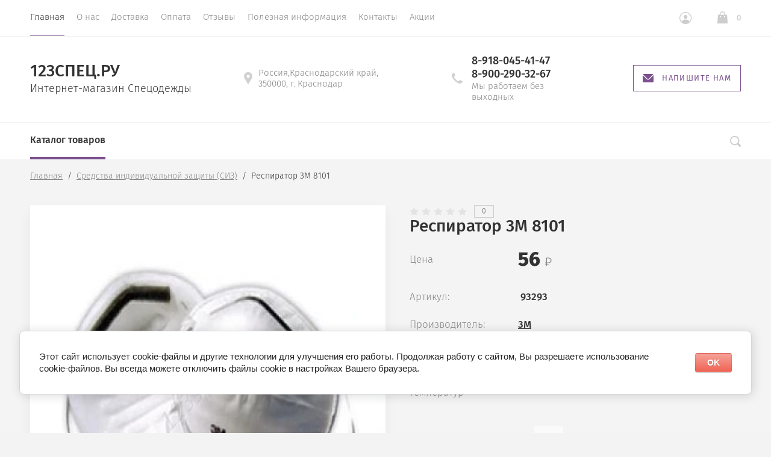

--- FILE ---
content_type: text/html; charset=utf-8
request_url: https://123spets.ru/magazin/product/respirator-3m-8101
body_size: 24855
content:

			<!doctype html>
<html lang="ru">
<head>
	
<script type="text/javascript" src="https://vk.com/js/api/openapi.js?160"></script>

<!-- VK Widget -->
<div id="vk_community_messages"></div>
<script type="text/javascript">
VK.Widgets.CommunityMessages("vk_community_messages", 176184024, {tooltipButtonText: "Есть вопрос?"});
</script>

	<link rel="icon" href="https://123spets.ru/favicon.ico" type="image/x-icon" />
	<link rel="shortcut icon" href="https://123spets.ru/favicon.ico" type="image/x-icon" />
	<meta charset="utf-8">
	<meta name="robots" content="all"/>
	<title>Респиратор 3М 8101</title>
<!-- assets.top -->
<meta property="og:title" content="Респиратор 3М 8101">
<meta name="twitter:title" content="Респиратор 3М 8101">
<meta property="og:description" content="Респиратор 3М 8101">
<meta name="twitter:description" content="Респиратор 3М 8101">
<meta property="og:image" content="https://123spets.ru/thumb/2/4MmgXG-KQJlEM9ZKFNhXsg/350r350/d/93293_460_auto_jpg_5_80.jpg">
<meta name="twitter:image" content="https://123spets.ru/thumb/2/4MmgXG-KQJlEM9ZKFNhXsg/350r350/d/93293_460_auto_jpg_5_80.jpg">
<meta property="og:image:type" content="image/jpeg">
<meta property="og:image:width" content="350">
<meta property="og:image:height" content="350">
<meta property="og:type" content="website">
<meta property="og:url" content="https://123spets.ru/magazin/product/respirator-3m-8101">
<meta property="og:site_name" content="123СПЕЦ.РУ">
<meta property="vk:app_id" content="https://vk.com/spets123">
<meta name="twitter:card" content="summary">
<!-- /assets.top -->

	<meta name="description" content="Респиратор 3М 8101">
	<meta name="keywords" content="Респиратор 3М 8101">
	<meta name="SKYPE_TOOLBAR" content="SKYPE_TOOLBAR_PARSER_COMPATIBLE">
	<meta name="viewport" content="width=device-width, initial-scale=1.0, maximum-scale=1.0, user-scalable=no">
	<meta name="format-detection" content="telephone=no">
	<meta http-equiv="x-rim-auto-match" content="none">
		
	
	<script src="/g/libs/jquery/1.10.2/jquery.min.js"></script>
		<link rel="stylesheet" href="/g/css/styles_articles_tpl.css">
<meta name="yandex-verification" content="f998a7aaedfb6fbb" />
<link rel='stylesheet' type='text/css' href='/shared/highslide-4.1.13/highslide.min.css'/>
<script type='text/javascript' src='/shared/highslide-4.1.13/highslide-full.packed.js'></script>
<script type='text/javascript'>
hs.graphicsDir = '/shared/highslide-4.1.13/graphics/';
hs.outlineType = null;
hs.showCredits = false;
hs.lang={cssDirection:'ltr',loadingText:'Загрузка...',loadingTitle:'Кликните чтобы отменить',focusTitle:'Нажмите чтобы перенести вперёд',fullExpandTitle:'Увеличить',fullExpandText:'Полноэкранный',previousText:'Предыдущий',previousTitle:'Назад (стрелка влево)',nextText:'Далее',nextTitle:'Далее (стрелка вправо)',moveTitle:'Передвинуть',moveText:'Передвинуть',closeText:'Закрыть',closeTitle:'Закрыть (Esc)',resizeTitle:'Восстановить размер',playText:'Слайд-шоу',playTitle:'Слайд-шоу (пробел)',pauseText:'Пауза',pauseTitle:'Приостановить слайд-шоу (пробел)',number:'Изображение %1/%2',restoreTitle:'Нажмите чтобы посмотреть картинку, используйте мышь для перетаскивания. Используйте клавиши вперёд и назад'};</script>

            <!-- 46b9544ffa2e5e73c3c971fe2ede35a5 -->
            <script src='/shared/s3/js/lang/ru.js'></script>
            <script src='/shared/s3/js/common.min.js'></script>
        <link rel='stylesheet' type='text/css' href='/shared/s3/css/calendar.css' /><link rel="icon" href="/favicon.ico" type="image/x-icon">
<link rel="apple-touch-icon" href="/touch-icon-iphone.png">
<link rel="apple-touch-icon" sizes="76x76" href="/touch-icon-ipad.png">
<link rel="apple-touch-icon" sizes="120x120" href="/touch-icon-iphone-retina.png">
<link rel="apple-touch-icon" sizes="152x152" href="/touch-icon-ipad-retina.png">
<meta name="msapplication-TileImage" content="/touch-w8-mediumtile.png"/>
<meta name="msapplication-square70x70logo" content="/touch-w8-smalltile.png" />
<meta name="msapplication-square150x150logo" content="/touch-w8-mediumtile.png" />
<meta name="msapplication-wide310x150logo" content="/touch-w8-widetile.png" />
<meta name="msapplication-square310x310logo" content="/touch-w8-largetile.png" />

<!--s3_require-->
<link rel="stylesheet" href="/g/basestyle/1.0.1/user/user.css" type="text/css"/>
<link rel="stylesheet" href="/g/basestyle/1.0.1/cookie.message/cookie.message.css" type="text/css"/>
<link rel="stylesheet" href="/g/basestyle/1.0.1/user/user.red.css" type="text/css"/>
<script type="text/javascript" src="/g/basestyle/1.0.1/user/user.js" async></script>
<link rel="stylesheet" href="/g/s3/lp/lpc.v4/css/styles.css" type="text/css"/>
<link rel="stylesheet" href="/g/s3/lp/cookie.message/__landing_page_content_global.css" type="text/css"/>
<link rel="stylesheet" href="/g/s3/lp/cookie.message/colors_lpc.css" type="text/css"/>
<link rel="stylesheet" href="/g/basestyle/1.0.1/cookie.message/cookie.message.red.css" type="text/css"/>
<script type="text/javascript" src="/g/basestyle/1.0.1/cookie.message/cookie.message.js" async></script>
<!--/s3_require-->

<!--s3_goal-->
<script src="/g/s3/goal/1.0.0/s3.goal.js"></script>
<script>new s3.Goal({map:[], goals: [], ecommerce:[{"ecommerce":{"detail":{"products":[{"id":"931689461","name":"Респиратор 3М 8101","price":56,"brand":"3М","category":"Средства индивидуальной защиты (СИЗ)/Защита дыхания"}]}}}]});</script>
<!--/s3_goal-->
				
		
		
		
			<link rel="stylesheet" type="text/css" href="/g/shop2v2/default/css/theme.less.css">		
			<script type="text/javascript" src="/g/printme.js"></script>
		<script type="text/javascript" src="/g/shop2v2/default/js/tpl.js"></script>
		<script type="text/javascript" src="/g/shop2v2/default/js/baron.min.js"></script>
		
			<script type="text/javascript" src="/g/shop2v2/default/js/shop2.2.js"></script>
		
	<script type="text/javascript">shop2.init({"productRefs": {"741514661":{"vid_izdelia_324":{"232096261":["931689461"]},"zasita":{"231283861":["931689461"]},"klass_zasity":{"231284061":["931689461"]},"diapazon_rabocih_temperatur":{"231283661":["931689461"]}},"741481461":{"akusticeskaa_effektivnost_snr_":{"231234061":["931656261"]}},"741481661":{"akusticeskaa_effektivnost_snr_":{"231233861":["931656461"]}},"741481861":{"akusticeskaa_effektivnost_snr_":{"231233861":["931656661"]}},"741482061":{"akusticeskaa_effektivnost_snr_":{"231233861":["931656861"]}},"741482461":{"akusticeskaa_effektivnost_snr_":{"231275261":["931657261"]}},"741511661":{"akusticeskaa_effektivnost_snr_":{"231275861":["931686461"]}}},"apiHash": {"getPromoProducts":"ed216e9408765df86f6975d44d9d5dfc","getSearchMatches":"ba37d02ece165c9cba5b8f5a23ebf8e2","getFolderCustomFields":"9c0e54d0a5229244c8dff55f844ce5da","getProductListItem":"689abcc1482dc1e2d6784e782a814654","cartAddItem":"8dcafb0c65cb08f1c492e08d869f0e97","cartRemoveItem":"4031efe1392af1bcb92f179d52fc510f","cartUpdate":"fd16df25be038de1a3bd1bd00131e0a9","cartRemoveCoupon":"5f14b3ef07a9e811eaeabde8cd65d347","cartAddCoupon":"8f9aa31b0e9c593507054093f8d7f409","deliveryCalc":"cb8d3a901f616f8eaf490b254c49f78b","printOrder":"a35737c7173f5bbdee4c5fc782e0f079","cancelOrder":"89f924b0a981a5e02e2b9997bb6fd854","cancelOrderNotify":"df68df0a0dc60b0d6c983ba59a3731fd","repeatOrder":"b9a9d0289568cb3af3f54945ff018204","paymentMethods":"ea42d2622bdf9340d2964bfa18caab92","compare":"369e5ac3efba79221b3588ac5c873984"},"hash": null,"verId": 2132289,"mode": "product","step": "","uri": "/magazin","IMAGES_DIR": "/d/","my": {"show_sections":true,"lazy_load_subpages":false,"new_alias":"New!","special_alias":"Sale!","price_fa_rouble":true,"buy_alias":"\u0412 \u043a\u043e\u0440\u0437\u0438\u043d\u0443","show_rating_sort":true},"shop2_cart_order_payments": 3,"cf_margin_price_enabled": 0,"maps_yandex_key":"","maps_google_key":""});</script>
<style type="text/css">.product-item-thumb {width: 312px;}.product-item-thumb .product-image, .product-item-simple .product-image {height: 312px;width: 312px;}.product-item-thumb .product-amount .amount-title {width: 216px;}.product-item-thumb .product-price {width: 262px;}.shop2-product .product-side-l {width: 200px;}.shop2-product .product-image {height: 190px;width: 200px;}.shop2-product .product-thumbnails li {width: 56px;height: 56px;}</style>
	<script src="/g/libs/owl-carousel/2.2.1/owl.carousel.min.js" charset="utf-8"></script>
	<script src="/g/libs/jquery-formstyler/1.7.4/jquery.formstyler.min.js"></script>
	<script type="text/javascript" src="/g/s3/misc/eventable/0.0.1/s3.eventable.js"></script>
	<script type="text/javascript" src="/g/s3/misc/math/0.0.1/s3.math.js"></script>
	<script type="text/javascript" src="/g/s3/menu/allin/0.0.2/s3.menu.allin.js"></script>
	<script src="/g/s3/misc/form/1.0.0/s3.form.js" charset="utf-8"></script>
	<script src="/g/templates/shop2/2.74.2/js/plugins.min.js" charset="utf-8"></script>
	<!-- <script src="/g/templates/shop2/2.74.2/js/main.js" charset="utf-8"></script> -->
	<script src="/t/v14024/images/main_local.js" charset="utf-8"></script>
	<!--<link rel="stylesheet" href="/t/v14024/images/css/theme.scss.css">-->
	 	    <link rel="stylesheet" href="/t/v14024/images/theme13/theme.scss.css">
	<!--[if lt IE 10]>
<script src="/g/libs/ie9-svg-gradient/0.0.1/ie9-svg-gradient.min.js"></script>
<script src="/g/libs/jquery-placeholder/2.0.7/jquery.placeholder.min.js"></script>
<script src="/g/libs/jquery-textshadow/0.0.1/jquery.textshadow.min.js"></script>
<script src="/g/s3/misc/ie/0.0.1/ie.js"></script>
<![endif]-->
<!--[if lt IE 9]>
<script src="/g/libs/html5shiv/html5.js"></script>
<![endif]-->
	
		<script>
			$(document).ready(function(){
				$('.header_bottom__left_wrap').removeAttr('style');	
			});
		</script>
	
<link href="/t/v14024/images/site.addons.scss.css" rel="stylesheet" type="text/css" />

<!--<script src="/t/v14024/images/js/jquery.matchheigh.js" charset="utf-8"></script>-->


</head>
<body>
	
	<div class="site-wrapper st-container" id="st-container">
		<div class="site_wrap_in  folder_wrap">
		<header role="banner" class="site-header">
			<div class="header_top">
				<div class="header_top__left_wrap">
											<nav class="menu-top-wrapper">
							<ul class="menu-top menu flex-menu"><li class="opened active"><a href="/" >Главная</a></li><li><a href="/o-nas" >О нас</a></li><li><a href="/dostavka" >Доставка</a></li><li><a href="/oplata" >Оплата</a></li><li><a href="/otzyvy-o-nas" >Отзывы</a></li><li><a href="/poleznaya-informatsiya" >Полезная информация</a></li><li><a href="/kontakty" >Контакты</a></li><li><a href="/aktsii" >Акции</a></li></ul>      
						</nav>    
										<div data-effect="st-effect-1" class="button">
						<div></div>
						<div></div>
						<div></div>
					</div>
				</div>
				<div class="header_top__right_wrap">
					<div class="shop2-block login-form">
	<div class="block-title">
		<span>&nbsp;</span>
	</div>
	<div class="block-body">
					<form method="post" action="/registraciya">
				<strong>Кабинет</strong>
				<input type="hidden" name="mode" value="login" />
				<div class="row">
					<label class="field text"><input type="text" placeholder="Логин" name="login" id="login" tabindex="1" value="" /></label>
				</div>
				<div class="row">
					<label class="field password"><input type="password" placeholder="Пароль" name="password" id="password" tabindex="2" value="" /></label>
				</div>
				<div class="button-wrap"><button type="submit" class="signin-btn" tabindex="3">Войти</button></div>
			<re-captcha data-captcha="recaptcha"
     data-name="captcha"
     data-sitekey="6LcYvrMcAAAAAKyGWWuW4bP1De41Cn7t3mIjHyNN"
     data-lang="ru"
     data-rsize="invisible"
     data-type="image"
     data-theme="light"></re-captcha></form>
			<div class="clear-container"></div>
			<p>
				<a href="/registraciya/register" class="register">Регистрация</a>
				<a href="/registraciya/forgot_password" class="forgot">Забыли пароль?</a>
			</p>
						<div class="g-auth__row g-auth__social-min">
								



				
						<div class="g-form-field__title"><b>Также Вы можете войти через:</b></div>
			<div class="g-social">
																												<div class="g-social__row">
								<a href="/users/hauth/start/vkontakte?return_url=/magazin/product/respirator-3m-8101" class="g-social__item g-social__item--vk-large" rel="nofollow">Vkontakte</a>
							</div>
																
			</div>
			
		
	
			<div class="g-auth__personal-note">
									
			
							Я выражаю <a href="/registraciya/agreement" target="_blank">согласие на передачу и обработку персональных данных</a> в соответствии с <a href="/registraciya/policy" target="_blank">политикой конфиденциальности</a>
					</div>
				</div>
						</div>
</div>				<div class="cart-wrapper">
					<div class="cart-block-btn   "><span class="cart-total-amount">0</span></div>
											<div class="cart-block-in">
							<div class="cart-in empty" id="shop2-cart-preview">
	<div class="cart-block">
		<div class="cart_title2">Корзина</div>
		<ul></ul>
		<div class="information-cart">
			<div class="information-cart-in">
				<div class="cart-total-amount"><div class="title">Товаров:</div><span>0</span></div>
				<div class="cart-total-sum"><div class="title">На сумму:</div>0 <span class="rouble"></span></div>
			</div>
		</div>
		<div class="cart-block-bot">
			<a href="/magazin/cart" id="shop2-cart-preview" class="cart-link btn-variant1">Оформить</a>
			<a href="/magazin?mode=cart&action=cleanup" class="remove-all-cart-poruduct">Очистить</a>
		</div>
	</div>
</div>						</div>
									</div>
			</div>
		</div>

		<div class="header_middle">
			<div class="header_middle__left_wrap">
				<a class="logo-top" href="http://123spets.ru">
										<div class="name">123СПЕЦ.РУ</div>
					<div class="activity">Интернет-магазин Спецодежды</div>
				</a>
			</div>
			<div class="header_middle__right_wrap">
				<div class="contacts_wrap">
									<div class="address">
					<svg 
						xmlns="http://www.w3.org/2000/svg"
						xmlns:xlink="http://www.w3.org/1999/xlink"
						width="14px" height="20px">
						<path fill-rule="evenodd"  fill="rgb(209, 209, 209)"
						d="M7.001,0.000 C3.141,0.000 -0.000,3.085 -0.000,6.876 C-0.000,8.029 0.299,9.169 0.864,10.181 C0.875,10.205 0.887,10.229 0.900,10.252 L6.449,19.688 C6.563,19.881 6.773,20.000 7.000,20.000 C7.227,20.000 7.438,19.881 7.551,19.688 L13.100,10.252 C13.113,10.230 13.124,10.209 13.133,10.186 C13.701,9.173 14.000,8.029 14.000,6.876 C14.000,3.085 10.860,0.000 7.001,0.000 ZM7.001,9.375 C5.594,9.375 4.454,8.256 4.454,6.876 C4.454,5.494 5.594,4.375 7.001,4.375 C8.408,4.375 9.546,5.494 9.546,6.876 C9.546,8.256 8.408,9.375 7.001,9.375 Z"/>
					</svg>
					<div>Россия,Краснодарский край, 350000, г. Краснодар</div>
				</div>
													<div class="phone">
						<svg 
							xmlns="http://www.w3.org/2000/svg"
							xmlns:xlink="http://www.w3.org/1999/xlink"
							width="18px" height="18px">
							<path fill-rule="evenodd"  fill="rgb(209, 209, 209)"
							d="M17.980,14.516 C17.942,14.365 17.844,14.237 17.707,14.161 L13.857,12.018 C13.612,11.882 13.303,11.947 13.135,12.171 C11.869,13.852 11.479,14.279 10.851,14.285 C9.449,14.285 3.708,8.531 3.708,7.134 C3.717,6.531 4.142,6.132 5.823,4.865 C6.048,4.696 6.113,4.388 5.977,4.143 L3.833,0.292 C3.758,0.157 3.629,0.057 3.478,0.020 C3.327,-0.018 3.168,0.009 3.037,0.094 C2.121,0.683 -0.007,2.260 -0.007,4.135 L-0.007,4.214 C-0.010,5.309 -0.020,8.220 4.878,13.116 C9.763,18.001 12.721,18.001 13.694,18.001 L13.863,18.001 C15.736,18.001 17.314,15.873 17.906,14.958 C17.991,14.827 18.017,14.667 17.980,14.516 Z"/>
						</svg>
						<div class="phone_in">
															<a href="tel:8-918-045-41-47"><span>8-918-045-41-47</span></a>
															<a href="tel:8-900-290-32-67"><span>8-900-290-32-67</span></a>
														<div class="free_call">Мы работаем без выходных</div>
						</div>
						
					</div>
						<a href="#" class="callback">
			<svg 
			xmlns="http://www.w3.org/2000/svg"
			xmlns:xlink="http://www.w3.org/1999/xlink"
			width="18px" height="14px">
			<path fill-rule="evenodd" d="M16.313,14.000 L1.688,14.000 C0.757,14.000 -0.000,13.246 -0.000,12.320 L-0.000,1.985 L6.782,8.691 L6.848,8.748 C7.519,9.245 8.141,9.576 9.000,9.576 C9.861,9.576 10.484,9.243 11.154,8.743 L18.000,1.983 L18.000,12.320 C18.000,13.246 17.243,14.000 16.313,14.000 ZM9.000,8.344 C8.542,8.344 8.191,8.202 7.622,7.785 L0.383,0.627 C0.693,0.247 1.159,-0.000 1.688,-0.000 L16.313,-0.000 C16.840,-0.000 17.307,0.247 17.617,0.627 L10.379,7.782 C9.810,8.202 9.459,8.344 9.000,8.344 Z"/>
		</svg>
		<div>Напишите нам</div>
	</a>
	
				</div>
						<div class="form_wrap_fixed">
			<div class="form_in">
				<div class="close_form">
					<div></div>
					<div></div>
				</div>
				<div class="form_inputs_wrap">
					<div class="form_wrap_in">
						<div class="tpl-anketa" data-api-url="/-/x-api/v1/public/?method=form/postform&param[form_id]=30915661" data-api-type="form">
	<div class="title">Напишите нам</div>			<form method="post" action="/" data-s3-anketa-id="30915661">
		<input type="hidden" name="params[placeholdered_fields]" value="1" />
		<input type="hidden" name="form_id" value="30915661">
		<input type="hidden" name="tpl" value="global:form.minimal-2.2.74.tpl">
									        <div class="tpl-field type-text field-required">
                                          <div class="field-value">
                                    <input required  type="text" size="30" maxlength="100" value="" name="d[0]" placeholder="Имя *" />
	            	            	          </div>
	        </div>
	        						        <div class="tpl-field type-email field-required">
                                          <div class="field-value">
                                    <input required  type="text" size="30" maxlength="100" value="" name="d[1]" placeholder="E-mail *" />
	            	            	          </div>
	        </div>
	        						        <div class="tpl-field type-text">
                                          <div class="field-value">
                                    <input   type="text" size="30" maxlength="100" value="" name="d[2]" placeholder="Телефон" />
	            	            	          </div>
	        </div>
	        						        <div class="tpl-field type-textarea field-required">
                                          <div class="field-value">
                  	            	<textarea required cols="50" rows="7" name="d[3]" placeholder="Сообщение *"></textarea>
	            	            	          </div>
	        </div>
	        						        <div class="tpl-field type-checkbox field-required">
                                          <div class="field-value">
                  					<ul>
													<li><label><input required type="checkbox" value="Да" name="d[4]" /><span class="input_styler"></span><a href="https://123spets.ru/registraciya/agreement">Соглашение на обработку данных</a></label></li>
											</ul>
					            	          </div>
	        </div>
	        		
		
		<div class="tpl-field tpl-field-button">
			<button type="submit" class="tpl-form-button">Отправить</button>
		</div>

		<re-captcha data-captcha="recaptcha"
     data-name="captcha"
     data-sitekey="6LcYvrMcAAAAAKyGWWuW4bP1De41Cn7t3mIjHyNN"
     data-lang="ru"
     data-rsize="invisible"
     data-type="image"
     data-theme="light"></re-captcha></form>
					</div>
					</div>
				</div>
			</div>
		</div>
	</div>
</div>
<div class="header_bottom">
	<div class="header_bottom__left_wrap" style="opacity: 0;">
		<nav class="st-menu st-effect-1">
			<div class="header_top">
				<div class="header_top__left_wrap">
					<div class="menu_closer">
						<div></div>
						<div></div>
						<div></div>
					</div>
				</div>
				<div class="header_top__right_wrap">
					<div class="flex_fix_wrapper">
						<div class="shop2-block login-form">
	<div class="block-title">
		<span>&nbsp;</span>
	</div>
	<div class="block-body">
					<form method="post" action="/registraciya">
				<strong>Кабинет</strong>
				<input type="hidden" name="mode" value="login" />
				<div class="row">
					<label class="field text"><input type="text" placeholder="Логин" name="login" id="login" tabindex="1" value="" /></label>
				</div>
				<div class="row">
					<label class="field password"><input type="password" placeholder="Пароль" name="password" id="password" tabindex="2" value="" /></label>
				</div>
				<div class="button-wrap"><button type="submit" class="signin-btn" tabindex="3">Войти</button></div>
			<re-captcha data-captcha="recaptcha"
     data-name="captcha"
     data-sitekey="6LcYvrMcAAAAAKyGWWuW4bP1De41Cn7t3mIjHyNN"
     data-lang="ru"
     data-rsize="invisible"
     data-type="image"
     data-theme="light"></re-captcha></form>
			<div class="clear-container"></div>
			<p>
				<a href="/registraciya/register" class="register">Регистрация</a>
				<a href="/registraciya/forgot_password" class="forgot">Забыли пароль?</a>
			</p>
						<div class="g-auth__row g-auth__social-min">
								



				
						<div class="g-form-field__title"><b>Также Вы можете войти через:</b></div>
			<div class="g-social">
																												<div class="g-social__row">
								<a href="/users/hauth/start/vkontakte?return_url=/magazin/product/respirator-3m-8101" class="g-social__item g-social__item--vk-large" rel="nofollow">Vkontakte</a>
							</div>
																
			</div>
			
		
	
			<div class="g-auth__personal-note">
									
			
							Я выражаю <a href="/registraciya/agreement" target="_blank">согласие на передачу и обработку персональных данных</a> в соответствии с <a href="/registraciya/policy" target="_blank">политикой конфиденциальности</a>
					</div>
				</div>
						</div>
</div>						<div class="menu_closer"></div>
					</div>
				</div>
			</div>
			 
			
			
							<ul class="menu-top clearfix">
															
											<li class="has-child"><a href="/magazin/folder/spetsodezhda">Спецодежда</a>
																													
										
																							<ul class="level-2 folderEmpty">
																	
																								
											<li class="has-child"><a href="/magazin/folder/letnyaya-spetsodezhda-1"><span>Летняя спецодежда</span></a>
										
										
																							<ul class="level-3 folderEmpty">
																								
											<li ><a href="/magazin/folder/kostyumy"><span>Костюмы рабочие</span></a>
										
										
																							</li>
																							
											<li ><a href="/magazin/folder/bryuki-i-polukombinezony-1"><span>Брюки, полукомбинезоны</span></a>
										
										
																							</li>
																							
											<li ><a href="/magazin/folder/zhilety-1"><span>Жилеты, куртки рабочие</span></a>
										
										
																							</li>
															</ul></li>
																							
											<li class="has-child"><a href="/magazin/folder/zimnyaya-spetsodezhda"><span>Зимняя спецодежда</span></a>
										
										
																							<ul class="level-3 folderEmpty">
																								
											<li ><a href="/magazin/folder/kostyumy-uteplennyye"><span>Костюмы утепленные</span></a>
										
										
																							</li>
																							
											<li ><a href="/magazin/folder/kurtki-rabochiye"><span>Куртки рабочие</span></a>
										
										
																							</li>
																							
											<li ><a href="/magazin/folder/bryuki-i-polukombinezony"><span>Брюки и полукомбинезоны</span></a>
										
										
																							</li>
																							
											<li ><a href="/magazin/folder/zhilety"><span>Жилеты</span></a>
										
										
																							</li>
															</ul></li>
																							
											<li ><a href="/magazin/folder/golovnyye-ubory-1"><span>Головные уборы</span></a>
										
										
																							</li>
																							
											<li class="has-child"><a href="/magazin/folder/meditsinskaya-odezhda-odezhda-dlya-sfery-obsluzhivaniya"><span>Медицинская одежда, одежда для сферы обслуживания</span></a>
										
										
																							<ul class="level-3 folderEmpty">
																								
											<li ><a href="/magazin/folder/khalaty"><span>Халаты</span></a>
										
										
																							</li>
																							
											<li ><a href="/magazin/folder/kostyumy-1"><span>Костюмы</span></a>
										
										
																							</li>
															</ul></li>
																							
											<li ><a href="/magazin/folder/odezhda-dlya-okhrannykh-struktur"><span>Одежда для охранных структур</span></a>
										
										
																							</li>
																							
											<li ><a href="/magazin/folder/trikotazh"><span>Трикотаж</span></a>
										
										
																							</li>
																							
											<li ><a href="/magazin/folder/fartuki-narukavniki"><span>Фартуки, нарукавники</span></a>
										
										
																							</li>
																							
											<li ><a href="/magazin/folder/odnorazovyye-izdeliya"><span>Одноразовые изделия</span></a>
										
										
																							</li>
																							
											<li ><a href="/magazin/folder/zashchita-ot-vbf"><span>Защита от ВБФ</span></a>
										
										
																							</li>
																							
											<li class="has-child"><a href="/magazin/folder/vlagozashchitnaya"><span>Влагозащитная одежда</span></a>
										
										
																							<ul class="level-3 folderEmpty">
																								
											<li ><a href="/magazin/folder/plashchi"><span>Плащи</span></a>
										
										
																							</li>
																							
											<li ><a href="/magazin/folder/fartuki"><span>Фартуки</span></a>
										
										
																							</li>
																							
											<li ><a href="/magazin/folder/kostyumy-vlagozashchitnyye"><span>Костюмы влагозащитные</span></a>
										
										
																							</li>
															</ul></li>
																							
											<li class="has-child"><a href="/magazin/folder/signalnaya-odezhda"><span>Сигнальная одежда</span></a>
										
										
																							<ul class="level-3 folderEmpty">
																								
											<li ><a href="/magazin/folder/zhilety-signalnyye"><span>Жилеты сигнальные</span></a>
										
										
																							</li>
																							
											<li ><a href="/magazin/folder/kostyumy-signalnyye"><span>Костюмы сигнальные</span></a>
										
										
																							</li>
															</ul></li>
																							
											<li class="has-child"><a href="/magazin/folder/ot-kislot-i-shchelochey"><span>От кислот и щелочей</span></a>
										
										
																							</li>
																							
											<li ><a href="/magazin/folder/odezhda-dlya-svarshchikov"><span>Одежда для сварщиков</span></a>
										
										
																							</li>
																							
											<li ><a href="/magazin/folder/odezhda-dlya-neftegazovoy-otrasli"><span>Одежда для нефтегазовой отрасли</span></a>
										
										
																							</li>
															</ul></li>
																							
											<li class="has-child"><a href="/magazin/folder/okhota-rybalka-turizm">Охота рыбалка туризм</a>
																													
										
																							<ul class="level-2 folderEmpty">
																	
																								
											<li ><a href="/magazin/folder/golovnyye-ubory"><span>Головные уборы</span></a>
										
										
																							</li>
																							
											<li ><a href="/magazin/folder/kostyumy-letniye"><span>Костюмы летние</span></a>
										
										
																							</li>
																							
											<li ><a href="/magazin/folder/stelki"><span>Костюмы зимние</span></a>
										
										
																							</li>
																							
											<li ><a href="/magazin/folder/shnurki"><span>Куртки утепленные</span></a>
										
										
																							</li>
															</ul></li>
																							
											<li class="has-child"><a href="/magazin/folder/spetsobuv">Спецобувь</a>
																													
										
																							<ul class="level-2">
																									<div class="folders_categor_wrap">
									<div class="title">Аксессуары</div>
									<div class="folders_categor_items">
																				<a href="/magazin/folder/golovnyye-ubory" class="categor_item">Головные уборы</a>
																				<a href="/magazin/folder/stelki" class="categor_item">Стельки</a>
																				<a href="/magazin/folder/shnurki" class="categor_item">Шнурки</a>
																				<a href="/magazin/folder/noski" class="categor_item">Носки</a>
																			</div>
								</div>
							
																								
											<li ><a href="/magazin/folder/rabochaya-obuv-letnyaya"><span>Рабочая обувь летняя</span></a>
										
										
																							</li>
																							
											<li ><a href="/magazin/folder/rabochaya-obuv-uteplennaya"><span>Рабочая обувь зимняя</span></a>
										
										
																							</li>
																							
											<li class="has-child"><a href="/magazin/folder/rabochaya-obuv-vlagozashchitnaya"><span>Рабочая обувь влагозащитная</span></a>
										
										
																							<ul class="level-3">
																								
											<li ><a href="/magazin/folder/sapogi-3"><span>Сапоги</span></a>
										
										
																							</li>
															</ul></li>
																							
											<li ><a href="/magazin/folder/sabo-tapochki"><span>Сабо, тапочки</span></a>
										
										
																							</li>
															</ul></li>
																							
											<li class="has-child"><a href="/magazin/folder/siz">Средства индивидуальной защиты (СИЗ)</a>
																													
										
																							<ul class="level-2">
																									<div class="folders_categor_wrap">
									<div class="title">Аксессуары</div>
									<div class="folders_categor_items">
																				<a href="/magazin/folder/golovnyye-ubory" class="categor_item">Защита головы</a>
																				<a href="/magazin/folder/stelki" class="categor_item">Защита глаз и лица</a>
																				<a href="/magazin/folder/shnurki" class="categor_item">Защита слуха</a>
																				<a href="/magazin/folder/noski" class="categor_item">Защита дыхания</a>
																				<a href="" class="categor_item">Диэлектрика</a>
																				<a href="" class="categor_item">Защита от падения с высоты</a>
																			</div>
								</div>
							
																								
											<li ><a href="/magazin/folder/zashchita-golovy"><span>Защита головы</span></a>
										
										
																							</li>
																							
											<li class="has-child"><a href="/magazin/folder/zashchita-glaz-i-litsa"><span>Защита глаз и лица</span></a>
										
										
																							<ul class="level-3">
																								
											<li ><a href="/magazin/folder/shchitki-maski-zashchitnyye"><span>Щитки, маски защитные</span></a>
										
										
																							</li>
																							
											<li ><a href="/magazin/folder/ochki"><span>Очки</span></a>
										
										
																							</li>
															</ul></li>
																							
											<li class="has-child"><a href="/magazin/folder/zashchita-slukha"><span>Защита слуха</span></a>
										
										
																							<ul class="level-3">
																								
											<li ><a href="/magazin/folder/naushniki"><span>Наушники</span></a>
										
										
																							</li>
																							
											<li ><a href="/magazin/folder/berushi"><span>Беруши</span></a>
										
										
																							</li>
															</ul></li>
																							
											<li ><a href="/magazin/folder/zashchita-dykhaniya"><span>Защита дыхания</span></a>
										
										
																							</li>
																							
											<li ><a href="/magazin/folder/dielektrika"><span>Диэлектрика</span></a>
										
										
																							</li>
																							
											<li ><a href="/magazin/folder/zashchita-ot-padeniya-s-vysoty"><span>Защита от падения с высоты</span></a>
										
										
																							</li>
																							
											<li class="has-child"><a href="/magazin/folder/bezopasnost-rabochego-mesta"><span>Безопасность рабочего места</span></a>
										
										
																							<ul class="level-3">
																								
											<li ><a href="/magazin/folder/aptechki"><span>Аптечки</span></a>
										
										
																							</li>
															</ul></li>
															</ul></li>
																							
											<li class="has-child"><a href="/magazin/folder/sportivnaya-obuv">Средства защиты рук</a>
																													
										
																							<ul class="level-2">
																									<div class="folders_categor_wrap">
									<div class="title">Аксессуары</div>
									<div class="folders_categor_items">
																				<a href="/magazin/folder/golovnyye-ubory" class="categor_item">Головные уборы</a>
																				<a href="/magazin/folder/stelki" class="categor_item">Стельки</a>
																				<a href="/magazin/folder/shnurki" class="categor_item">Шнурки</a>
																				<a href="/magazin/folder/noski" class="categor_item">Носки</a>
																			</div>
								</div>
							
																								
											<li ><a href="/magazin/folder/perchatki-trikotazhnyye"><span>Перчатки трикотажные</span></a>
										
										
																							</li>
																							
											<li ><a href="/magazin/folder/pechatki-oblivnyye"><span>Печатки обливные</span></a>
										
										
																							</li>
																							
											<li ><a href="/magazin/folder/perchatki-rezinovyye"><span>Перчатки резиновые</span></a>
										
										
																							</li>
																							
											<li ><a href="/magazin/folder/vachegi-kragi"><span>Вачеги, краги, перчатки кожаные</span></a>
										
										
																							</li>
															</ul></li>
																							
											<li class=""><a href="/magazin/folder/khozyaystvennyye-tovary">Хозяйственные товары</a>
																													
										
																							</li>
																							
											<li class=""><a href="/magazin/folder/sezonnyye-skidki">Сезонные скидки</a>
																													
										
										
					</li></ul>
					
											
		</nav> 
	</div>
	<div class="header_bottom__right_wrap">
		<div class="form_wrapper">
				<div class="form_opener"></div>
				<form action="/search" class="search_form" method="get">
					<input name="search" type="text"  class="search-text" onBlur="this.value=this.value==''?'Поиск по сайту':this.value;" onFocus="this.value=this.value=='Поиск по сайту'?'':this.value;" value="Поиск по сайту" />
					<input type="submit" class="search-button" value="" />
					<a href="#" class="big_opener"></a>
				<re-captcha data-captcha="recaptcha"
     data-name="captcha"
     data-sitekey="6LcYvrMcAAAAAKyGWWuW4bP1De41Cn7t3mIjHyNN"
     data-lang="ru"
     data-rsize="invisible"
     data-type="image"
     data-theme="light"></re-captcha></form> 
				
				
					
    
<div class="shop2-block search-form ">
	<div class="block_title">
		<strong>Расширенный поиск</strong>
	</div>
	<div class="block-body">
		<form action="/magazin/search" enctype="multipart/form-data">
			<input type="hidden" name="sort_by" value=""/>
			
							<div class="row">
					<div class="row-title">Цена </div>
					<div class="price_wrap">
						<label><span>от</span><input name="s[price][min]" type="text" size="5" class="small" value="" /></label>
					<label><span>до</span><input name="s[price][max]" type="text" size="5" class="small" value="" /></label>
					</div>
				</div>
			
							<div class="row">
					<label class="row-title" for="shop2-name">Название:</label>
					<input type="text" name="s[name]" size="20" id="shop2-name" value="" />
				</div>
			
							<div class="row">
					<label class="row-title" for="shop2-article">Артикул:</label>
					<input type="text" name="s[article]" id="shop2-article" value="" />
				</div>
			
							<div class="row">
					<label class="row-title" for="shop2-text">Текст:</label>
					<input type="text" name="search_text" size="20" id="shop2-text"  value="" />
				</div>
			
			
							<div class="row">
					<div class="row-title">Выберите категорию:</div>
					<select name="s[folder_id]" id="s[folder_id]">
						<option value="">Все</option>
																											                            <option value="301512061" >
	                                 Спецодежда
	                            </option>
	                        														                            <option value="302015461" >
	                                &raquo; Летняя спецодежда
	                            </option>
	                        														                            <option value="311102261" >
	                                &raquo;&raquo; Костюмы рабочие
	                            </option>
	                        														                            <option value="311100261" >
	                                &raquo;&raquo; Брюки, полукомбинезоны
	                            </option>
	                        														                            <option value="312118661" >
	                                &raquo;&raquo; Жилеты, куртки рабочие
	                            </option>
	                        														                            <option value="302030061" >
	                                &raquo; Зимняя спецодежда
	                            </option>
	                        														                            <option value="384102061" >
	                                &raquo;&raquo; Костюмы утепленные
	                            </option>
	                        														                            <option value="310593261" >
	                                &raquo;&raquo; Куртки рабочие
	                            </option>
	                        														                            <option value="310424261" >
	                                &raquo;&raquo; Брюки и полукомбинезоны
	                            </option>
	                        														                            <option value="310541261" >
	                                &raquo;&raquo; Жилеты
	                            </option>
	                        														                            <option value="311091861" >
	                                &raquo; Головные уборы
	                            </option>
	                        														                            <option value="302072261" >
	                                &raquo; Медицинская одежда, одежда для сферы обслуживания
	                            </option>
	                        														                            <option value="437190261" >
	                                &raquo;&raquo; Халаты
	                            </option>
	                        														                            <option value="440745461" >
	                                &raquo;&raquo; Костюмы
	                            </option>
	                        														                            <option value="302869261" >
	                                &raquo; Одежда для охранных структур
	                            </option>
	                        														                            <option value="303180061" >
	                                &raquo; Трикотаж
	                            </option>
	                        														                            <option value="313442261" >
	                                &raquo; Фартуки, нарукавники
	                            </option>
	                        														                            <option value="600784061" >
	                                &raquo; Одноразовые изделия
	                            </option>
	                        														                            <option value="303199461" >
	                                &raquo; Защита от ВБФ
	                            </option>
	                        														                            <option value="313328061" >
	                                &raquo; Влагозащитная одежда
	                            </option>
	                        														                            <option value="430990861" >
	                                &raquo;&raquo; Плащи
	                            </option>
	                        														                            <option value="430991061" >
	                                &raquo;&raquo; Фартуки
	                            </option>
	                        														                            <option value="430991261" >
	                                &raquo;&raquo; Костюмы влагозащитные
	                            </option>
	                        														                            <option value="298701061" >
	                                &raquo; Сигнальная одежда
	                            </option>
	                        														                            <option value="298701661" >
	                                &raquo;&raquo; Жилеты сигнальные
	                            </option>
	                        														                            <option value="298702061" >
	                                &raquo;&raquo; Костюмы сигнальные
	                            </option>
	                        														                            <option value="298701261" >
	                                &raquo; От кислот и щелочей
	                            </option>
	                        														                            <option value="313349061" >
	                                &raquo; Одежда для сварщиков
	                            </option>
	                        														                            <option value="458514461" >
	                                &raquo; Одежда для нефтегазовой отрасли
	                            </option>
	                        														                            <option value="298704061" >
	                                 Охота рыбалка туризм
	                            </option>
	                        														                            <option value="298704261" >
	                                &raquo; Головные уборы
	                            </option>
	                        														                            <option value="298704461" >
	                                &raquo; Костюмы летние
	                            </option>
	                        														                            <option value="298704661" >
	                                &raquo; Костюмы зимние
	                            </option>
	                        														                            <option value="298704861" >
	                                &raquo; Куртки утепленные
	                            </option>
	                        														                            <option value="298697861" >
	                                 Спецобувь
	                            </option>
	                        														                            <option value="298700461" >
	                                &raquo; Рабочая обувь летняя
	                            </option>
	                        														                            <option value="298700261" >
	                                &raquo; Рабочая обувь зимняя
	                            </option>
	                        														                            <option value="298700661" >
	                                &raquo; Рабочая обувь влагозащитная
	                            </option>
	                        														                            <option value="298703661" >
	                                &raquo;&raquo; Сапоги
	                            </option>
	                        														                            <option value="298700861" >
	                                &raquo; Сабо, тапочки
	                            </option>
	                        														                            <option value="298698261" >
	                                 Средства индивидуальной защиты (СИЗ)
	                            </option>
	                        														                            <option value="298698861" >
	                                &raquo; Защита головы
	                            </option>
	                        														                            <option value="298699061" >
	                                &raquo; Защита глаз и лица
	                            </option>
	                        														                            <option value="429705261" >
	                                &raquo;&raquo; Щитки, маски защитные
	                            </option>
	                        														                            <option value="429705461" >
	                                &raquo;&raquo; Очки
	                            </option>
	                        														                            <option value="298699261" >
	                                &raquo; Защита слуха
	                            </option>
	                        														                            <option value="430960661" >
	                                &raquo;&raquo; Наушники
	                            </option>
	                        														                            <option value="430960861" >
	                                &raquo;&raquo; Беруши
	                            </option>
	                        														                            <option value="298699461" >
	                                &raquo; Защита дыхания
	                            </option>
	                        														                            <option value="298699661" >
	                                &raquo; Диэлектрика
	                            </option>
	                        														                            <option value="298699861" >
	                                &raquo; Защита от падения с высоты
	                            </option>
	                        														                            <option value="453147061" >
	                                &raquo; Безопасность рабочего места
	                            </option>
	                        														                            <option value="601948061" >
	                                &raquo;&raquo; Аптечки
	                            </option>
	                        														                            <option value="298698061" >
	                                 Средства защиты рук
	                            </option>
	                        														                            <option value="298702861" >
	                                &raquo; Перчатки трикотажные
	                            </option>
	                        														                            <option value="298703061" >
	                                &raquo; Печатки обливные
	                            </option>
	                        														                            <option value="298703261" >
	                                &raquo; Перчатки резиновые
	                            </option>
	                        														                            <option value="382428661" >
	                                &raquo; Вачеги, краги, перчатки кожаные
	                            </option>
	                        														                            <option value="593500861" >
	                                 Хозяйственные товары
	                            </option>
	                        														                            <option value="298698661" >
	                                 Сезонные скидки
	                            </option>
	                        											</select>
				</div>
						

						<div id="shop2_search_global_fields">
				
							</div>
						
							<div class="row">
					<div class="row-title">Производитель:</div>
					<select name="s[vendor_id]">
						<option value="">Все</option>          
	                    	                        <option value="105738861" >3М</option>
	                    	                        <option value="119881861" >SAFEPROTECT</option>
	                    	                        <option value="73001461" >Salomon</option>
	                    	                        <option value="190875261" >SARDONIX</option>
	                    	                        <option value="191483461" >SCENDA</option>
	                    	                        <option value="190852461" >Step</option>
	                    	                        <option value="139422661" >АЗРИ</option>
	                    	                        <option value="120745861" >АМПАРО</option>
	                    	                        <option value="117697661" >АППОЛО</option>
	                    	                        <option value="119571661" >БРИЗ</option>
	                    	                        <option value="120875061" >Буревестник</option>
	                    	                        <option value="121963661" >ИСТОК</option>
	                    	                        <option value="121570061" >Кимберли-Кларк</option>
	                    	                        <option value="121544061" >НРЗ</option>
	                    	                        <option value="119564861" >ПРОГРЕСС СЕФЕТИ</option>
	                    	                        <option value="120133061" >РОСОМЗ</option>
	                    	                        <option value="120873661" >Смакотин</option>
	                    	                        <option value="121583661" >ТК РИМ</option>
	                    	                        <option value="117698061" >ФЭСТ</option>
	                    					</select>
				</div>
			
							<div class="row">
					<div class="row-title">Новинка:</div>
					<select name="s[new]">
						<option value="">Все</option>
	                    <option value="1">да</option>
	                    <option value="0">нет</option>
					</select>
				</div>
			
							<div class="row">
					<div class="row-title">Спецпредложение:</div>
					<select name="s[special]">
						<option value="">Все</option>
	                    <option value="1">да</option>
	                    <option value="0">нет</option>
					</select>
				</div>
			
							<div class="row">
					<div class="row-title">Результатов на странице:</div>
					<select name="s[products_per_page]">
									            				            				            <option value="5">5</option>
			            				            				            <option value="20" selected="selected">20</option>
			            				            				            <option value="35">35</option>
			            				            				            <option value="50">50</option>
			            				            				            <option value="65">65</option>
			            				            				            <option value="80">80</option>
			            				            				            <option value="95">95</option>
			            					</select>
				</div>
						<div id="shop2_search_custom_fields"></div>
			<div class="row_submit">
				<button type="submit" class="search-btn">Показать</button>
			</div>
			
		<re-captcha data-captcha="recaptcha"
     data-name="captcha"
     data-sitekey="6LcYvrMcAAAAAKyGWWuW4bP1De41Cn7t3mIjHyNN"
     data-lang="ru"
     data-rsize="invisible"
     data-type="image"
     data-theme="light"></re-captcha></form>
		<div class="clear-container"></div>
	</div>
</div><!-- Search Form -->		</div>
	</div>
</div>
</header>
<div class="content-wrapper clear-self">
			<div class="h1_wrap">
			
<div class="site-path" data-url="/"><a href="/">Главная</a>  /  <a href="/magazin/folder/siz">Средства индивидуальной защиты (СИЗ)</a>  /  Респиратор 3М 8101</div>					</div>   
		    
	<div class="content_in_wrap">
				<main role="main" class="main centered">
			<div class="content">
				<div class="content-inner">	
		<div class="shop2-cookies-disabled shop2-warning hide"></div>
			
	
	
		
							
			
							
			
							
			
		
					

<form 
	method="post" 
	action="/magazin?mode=cart&amp;action=add" 
	accept-charset="utf-8"
	class="shop2-product">

	<input type="hidden" name="kind_id" value="931689461"/>
	<input type="hidden" name="product_id" value="741514661"/>
	<input type="hidden" name="meta" value='{&quot;vid_izdelia_324&quot;:[&quot;232096261&quot;],&quot;zasita&quot;:&quot;231283861&quot;,&quot;klass_zasity&quot;:&quot;231284061&quot;,&quot;diapazon_rabocih_temperatur&quot;:&quot;231283661&quot;}'/>
	<div class="product-side-l">
		
		<div class="product-image">
							<a href="/d/93293_460_auto_jpg_5_80.jpg" class="product-image-a">
				  <img src="/thumb/2/rZHj7k-_1Susj92FhuoHlw/730r/d/93293_460_auto_jpg_5_80.jpg "  />
				</a>
													<div class="verticalMiddle"></div>
			            		</div>
			</div>
	<div class="product-side-r">
						
	<div class="tpl-rating-block"><div class="tpl-stars"><div class="tpl-rating" style="width: 0%;"></div></div><div class="rat_count">0</div></div>

					<h1 class="product_name no-raiting">Респиратор 3М 8101</h1>
					
			
			<div class="form-add">
				<span class="price">Цена</span>
				<div class="product-price">
						
						<div class="price-current">
		<strong>56</strong> <div class="rouble"></div>			</div>
				</div>
			
								
				
			</div>
			
					
	
	
					<div class="product_article"><span>Артикул:</span> 93293</div>
	
			

		<div class="product-details">

			
 
  
   <div class="shop2-product-options"><div class="even vendor_name"><div class="option_name">Производитель:</div><div class="vendor_value"><a href="/magazin/vendor/3m">3М</a></div></div><div class="odd type-multiselect"><div class="option_name">Вид изделия</div><div class="option_value">Полумаска фильтрующая</div></div><div class="even type-select"><div class="option_name">Диапазон рабочих температур</div><div class="option_value">от -30°С до +70°С, повышенная влажность</div></div></div>
  
			<div class="product-compare">
			<label>
				<input type="checkbox" value="931689461"/>
				Сравнить
			</label>
		</div>
		
 

			
			<div class="shop2-clear-container"></div>
		</div>
		
		<div class="amount">
        	
				
	<div class="product-amount">
					<div class="amount-title">Количество:</div>
							<div class="shop2-product-amount">
				<button type="button" class="amount-minus">&#8722;</button><input type="text" name="amount" data-kind="931689461"  data-min="1" data-multiplicity="" maxlength="4" value="1" /><button type="button" class="amount-plus">&#43;</button>
			</div>
						</div>
        </div>
				<div class="table_wrapper">
			<a href="#" class="table_opener">Таблица размеров</a>
			<div class="table_wrap">
				<div class="table_in">
					<div class="table_title_wrap">
						<div class="title">Таблица размеров</div>
						<div class="table_closer"></div>
					</div>
					<div class="table_body_wrap">
													<div class="table_row">
								<div class="name">см.</div>
																	<div class="value">21.5</div>
																	<div class="value">22</div>
																	<div class="value">22.5</div>
																	<div class="value">23</div>
																	<div class="value">23.5</div>
																	<div class="value">24</div>
																	<div class="value">24.5</div>
																	<div class="value">25</div>
															</div>
													<div class="table_row">
								<div class="name">Россия</div>
																	<div class="value">34</div>
																	<div class="value">34.5</div>
																	<div class="value">35</div>
																	<div class="value">36</div>
																	<div class="value">36.5</div>
																	<div class="value">37</div>
																	<div class="value">37.5</div>
																	<div class="value">38</div>
															</div>
													<div class="table_row">
								<div class="name">США</div>
																	<div class="value">5</div>
																	<div class="value">5.5</div>
																	<div class="value">6</div>
																	<div class="value">6.5</div>
																	<div class="value">7</div>
																	<div class="value">7.5</div>
																	<div class="value">8</div>
																	<div class="value">8.5</div>
															</div>
													<div class="table_row">
								<div class="name">Англия</div>
																	<div class="value">3</div>
																	<div class="value">3.5</div>
																	<div class="value">4</div>
																	<div class="value">4.5</div>
																	<div class="value">5</div>
																	<div class="value">5.5</div>
																	<div class="value">6</div>
																	<div class="value">6.5</div>
															</div>
													<div class="table_row">
								<div class="name">Европа</div>
																	<div class="value">35</div>
																	<div class="value">35.5</div>
																	<div class="value">36</div>
																	<div class="value">36.5</div>
																	<div class="value">37</div>
																	<div class="value">37.5</div>
																	<div class="value">38</div>
																	<div class="value">38.5</div>
															</div>
											</div>
				</div>
			</div>
		</div>
				        
		<div class="buy_btn">
			
			
			<button class="shop2-product-btn type-3 buy" type="submit">
			В корзину
		</button>
	

<input type="hidden" value="Респиратор 3М 8101" name="product_name" />
<input type="hidden" value="https://123spets.ru/magazin/product/respirator-3m-8101" name="product_link" />			<div class="buy_one_click"><a href="#">купить в 1 клик</a></div>
		</div>
								<script src="https://yastatic.net/share2/share.js"></script>
			<div style="margin: 20px 0 0 0;">
				<div class="ya-share2" data-curtain data-shape="round" data-services="messenger,vkontakte,facebook,odnoklassniki,telegram,twitter,viber,whatsapp,moimir"></div>
			</div>
						</div>
	<div class="shop2-clear-container"></div>
<re-captcha data-captcha="recaptcha"
     data-name="captcha"
     data-sitekey="6LcYvrMcAAAAAKyGWWuW4bP1De41Cn7t3mIjHyNN"
     data-lang="ru"
     data-rsize="invisible"
     data-type="image"
     data-theme="light"></re-captcha></form><!-- Product -->

	



	<div class="shop-product-tabulation" id="product_tabs">
					<ul class="shop-product-tabs">
				<li class="active-tab"><a href="#shop2-tabs-1">Параметры</a></li><li ><a href="#shop2-tabs-2">Описание</a></li><li ><a href="#shop2-tabs-4">Отзывы</a></li>
			</ul>

						<div class="shop-product-desc">
				
								<div class="desc-area active-area" id="shop2-tabs-1">
					<table class="shop2-product-params"><tr class="odd"><th>Вид изделия</th><td>Полумаска фильтрующая</td></tr><tr class="even"><th>Защита</th><td>От аэрозолей - пыли и туманов</td></tr><tr class="odd"><th>Класс защиты</th><td>FFP1 (до 4 ПДК)</td></tr><tr class="even"><th>Диапазон рабочих температур</th><td>от -30°С до +70°С, повышенная влажность</td></tr></table>
					<div class="shop2-clear-container"></div>
				</div>
				
								<div class="desc-area " id="shop2-tabs-2">
					Респиратор чашеобразной формы, без клапана выдоха. Гипоаллергенный мягкий внутренний слой, улучшенный носовой зажим с потовпитывающей прокладкой и резинки нового типа — с 4 точками крепления.
Предназначен для защиты верхних дыхательных путей от цементной, пищевой, древесной пыли, а также от окалины, угля и тумана. Применяют данные модели респираторов при шлифовании, пескоструйных работах, резке и сверлении.
ТР ТС 019/2011
					<div class="shop2-clear-container"></div>
				</div>
								
								
									<div class="desc-area review-desc " id="shop2-tabs-4">
						<div class="comments">
	
	
	
			    
		
			<div class="tpl-block-header">Оставьте отзыв</div>

			<div class="tpl-info">
				Заполните обязательные поля <span class="tpl-required">*</span>.
			</div>

			<form action="" method="post" class="tpl-form comments-form">
															<input type="hidden" name="comment_id" value="" />
														 

						<div class="tpl-field">
							<label class="tpl-title" for="d[1]">
								Имя:
																	<span class="tpl-required">*</span>
																							</label>
							
							<div class="tpl-value">
																	<input type="text" size="40" name="author_name" maxlength="" value ="" />
															</div>

							
						</div>
														 

						<div class="tpl-field">
							<label class="tpl-title" for="d[1]">
								E-mail:
																							</label>
							
							<div class="tpl-value">
																	<input type="text" size="40" name="author" maxlength="" value ="" />
															</div>

							
						</div>
														 

						<div class="tpl-field">
							<label class="tpl-title" for="d[1]">
								Комментарий:
																	<span class="tpl-required">*</span>
																							</label>
							
							<div class="tpl-value">
																	<textarea cols="55" rows="10" name="text"></textarea>
															</div>

							
						</div>
														 

						<div class="tpl-field">
							<label class="tpl-title" for="d[1]">
								Оценка:
																							</label>
							
							<div class="tpl-value">
																	
																			<div class="tpl-stars">
											<span>1</span>
											<span>2</span>
											<span>3</span>
											<span>4</span>
											<span>5</span>
											<input name="rating" type="hidden" value="0" />
										</div>
									
															</div>

							
						</div>
									
				<div class="tpl-field">
					<input type="submit" class="tpl-button tpl-button-big" value="Отправить" />
				</div>

			<re-captcha data-captcha="recaptcha"
     data-name="captcha"
     data-sitekey="6LcYvrMcAAAAAKyGWWuW4bP1De41Cn7t3mIjHyNN"
     data-lang="ru"
     data-rsize="invisible"
     data-type="image"
     data-theme="light"></re-captcha></form>
		
	</div>
					</div>
								
				
																															
				
			</div><!-- Product Desc -->
		
				<div class="shop2-clear-container"></div>
	</div>

	
			<h4 class="shop2-collection-header">
							<span>Рекомендуемые</span>
					</h4>
		<div class="shop2-group-kinds">
								
<div class="shop2-kind-item">
			<form method="post" action="/magazin?mode=cart&amp;action=add" accept-charset="utf-8">
			<input type="hidden" name="kind_id" value="931656261" />
			<input type="hidden" name="product_id" value="741481461" />
			<input type="hidden" name="meta" value="{&quot;akusticeskaa_effektivnost_snr_&quot;:&quot;231234061&quot;}" />
			<input type="hidden" name="amount" value="1" />
	
			<div class="kind-image">
								<a href="/magazin/product/naushniki-protivoshumnyye-s-krepleniyem-na-kasku-somz-35-chempion-rosomz-60350"><img src="/thumb/2/pyl5MIVU5MFqna20k41keQ/265r265/d/10.png" alt="Наушники противошумные с креплением на каску СОМЗ-35 Чемпион (РОСОМЗ) (60350)" title="Наушники противошумные с креплением на каску СОМЗ-35 Чемпион (РОСОМЗ) (60350)" /></a>
				<div class="verticalMiddle"></div>
							</div>
			<div class="kind-details">
				<div class="flex-fix_wrap">
					<div class="kind-name"><a href="/magazin/product/naushniki-protivoshumnyye-s-krepleniyem-na-kasku-somz-35-chempion-rosomz-60350">Наушники противошумные с креплением на каску СОМЗ-35 Чемпион (РОСОМЗ) (60350)</a></div>
													<div class="kind-price">
					<div class="price_wrapper">
							
						
							<div class="price-current">
		<strong>1&nbsp;184</strong> <div class="rouble"></div>			</div>
					</div>
						
														
			<button class="shop2-product-btn type-2 buy" type="submit">
			В корзину
		</button>
	

<input type="hidden" value="Наушники противошумные с креплением на каску СОМЗ-35 Чемпион (РОСОМЗ) (60350)" name="product_name" />
<input type="hidden" value="https://123spets.ru/magazin/product/naushniki-protivoshumnyye-s-krepleniyem-na-kasku-somz-35-chempion-rosomz-60350" name="product_link" />											</div>
								</div>
			</div>
			
			<re-captcha data-captcha="recaptcha"
     data-name="captcha"
     data-sitekey="6LcYvrMcAAAAAKyGWWuW4bP1De41Cn7t3mIjHyNN"
     data-lang="ru"
     data-rsize="invisible"
     data-type="image"
     data-theme="light"></re-captcha></form>
	</div>								
<div class="shop2-kind-item">
			<form method="post" action="/magazin?mode=cart&amp;action=add" accept-charset="utf-8">
			<input type="hidden" name="kind_id" value="931656461" />
			<input type="hidden" name="product_id" value="741481661" />
			<input type="hidden" name="meta" value="{&quot;akusticeskaa_effektivnost_snr_&quot;:&quot;231233861&quot;}" />
			<input type="hidden" name="amount" value="1" />
	
			<div class="kind-image">
								<a href="/magazin/product/naushniki-protivoshumnyye-s-krepleniyem-na-kasku-somz-5-shturm-rosomz-art-60105"><img src="/thumb/2/240sYgjqufPbKyxqiA1PTw/265r265/d/71453_460_auto_jpg_5_80.jpg" alt="Наушники противошумные с креплением на каску СОМЗ-5 ШТУРМ РОСОМЗ арт. (60105)" title="Наушники противошумные с креплением на каску СОМЗ-5 ШТУРМ РОСОМЗ арт. (60105)" /></a>
				<div class="verticalMiddle"></div>
							</div>
			<div class="kind-details">
				<div class="flex-fix_wrap">
					<div class="kind-name"><a href="/magazin/product/naushniki-protivoshumnyye-s-krepleniyem-na-kasku-somz-5-shturm-rosomz-art-60105">Наушники противошумные с креплением на каску СОМЗ-5 ШТУРМ РОСОМЗ арт. (60105)</a></div>
													<div class="kind-price">
					<div class="price_wrapper">
							
						
							<div class="price-current">
		<strong>606</strong> <div class="rouble"></div>			</div>
					</div>
						
														
			<button class="shop2-product-btn type-2 buy" type="submit">
			В корзину
		</button>
	

<input type="hidden" value="Наушники противошумные с креплением на каску СОМЗ-5 ШТУРМ РОСОМЗ арт. (60105)" name="product_name" />
<input type="hidden" value="https://123spets.ru/magazin/product/naushniki-protivoshumnyye-s-krepleniyem-na-kasku-somz-5-shturm-rosomz-art-60105" name="product_link" />											</div>
								</div>
			</div>
			
			<re-captcha data-captcha="recaptcha"
     data-name="captcha"
     data-sitekey="6LcYvrMcAAAAAKyGWWuW4bP1De41Cn7t3mIjHyNN"
     data-lang="ru"
     data-rsize="invisible"
     data-type="image"
     data-theme="light"></re-captcha></form>
	</div>								
<div class="shop2-kind-item">
			<form method="post" action="/magazin?mode=cart&amp;action=add" accept-charset="utf-8">
			<input type="hidden" name="kind_id" value="931656661" />
			<input type="hidden" name="product_id" value="741481861" />
			<input type="hidden" name="meta" value="{&quot;akusticeskaa_effektivnost_snr_&quot;:&quot;231233861&quot;}" />
			<input type="hidden" name="amount" value="1" />
	
			<div class="kind-image">
								<a href="/magazin/product/naushniki-protivoshumnyye-somz-1-yaguar-rosomz-art-60100"><img src="/thumb/2/_LZDl9Ivg5gs3CMQF9NAZg/265r265/d/52836_460_auto_jpg_5_80.jpg" alt="Наушники противошумные СОМЗ-1 ЯГУАР РОСОМЗ арт. (60100)" title="Наушники противошумные СОМЗ-1 ЯГУАР РОСОМЗ арт. (60100)" /></a>
				<div class="verticalMiddle"></div>
							</div>
			<div class="kind-details">
				<div class="flex-fix_wrap">
					<div class="kind-name"><a href="/magazin/product/naushniki-protivoshumnyye-somz-1-yaguar-rosomz-art-60100">Наушники противошумные СОМЗ-1 ЯГУАР РОСОМЗ арт. (60100)</a></div>
													<div class="kind-price">
					<div class="price_wrapper">
							
						
							<div class="price-current">
		<strong>283</strong> <div class="rouble"></div>			</div>
					</div>
						
														
			<button class="shop2-product-btn type-2 buy" type="submit">
			В корзину
		</button>
	

<input type="hidden" value="Наушники противошумные СОМЗ-1 ЯГУАР РОСОМЗ арт. (60100)" name="product_name" />
<input type="hidden" value="https://123spets.ru/magazin/product/naushniki-protivoshumnyye-somz-1-yaguar-rosomz-art-60100" name="product_link" />											</div>
								</div>
			</div>
			
			<re-captcha data-captcha="recaptcha"
     data-name="captcha"
     data-sitekey="6LcYvrMcAAAAAKyGWWuW4bP1De41Cn7t3mIjHyNN"
     data-lang="ru"
     data-rsize="invisible"
     data-type="image"
     data-theme="light"></re-captcha></form>
	</div>								
<div class="shop2-kind-item">
			<form method="post" action="/magazin?mode=cart&amp;action=add" accept-charset="utf-8">
			<input type="hidden" name="kind_id" value="931656861" />
			<input type="hidden" name="product_id" value="741482061" />
			<input type="hidden" name="meta" value="{&quot;akusticeskaa_effektivnost_snr_&quot;:&quot;231233861&quot;}" />
			<input type="hidden" name="amount" value="1" />
	
			<div class="kind-image">
								<a href="/magazin/product/naushniki-protivoshumnyye-somz-3-puma-rosomz-art-60300"><img src="/thumb/2/bgEjcnIVryLgRCtP-Z-kSw/265r265/d/52839_460_auto_jpg_5_80.jpg" alt="Наушники противошумные СОМЗ-3 ПУМА РОСОМЗ арт. (60300)" title="Наушники противошумные СОМЗ-3 ПУМА РОСОМЗ арт. (60300)" /></a>
				<div class="verticalMiddle"></div>
							</div>
			<div class="kind-details">
				<div class="flex-fix_wrap">
					<div class="kind-name"><a href="/magazin/product/naushniki-protivoshumnyye-somz-3-puma-rosomz-art-60300">Наушники противошумные СОМЗ-3 ПУМА РОСОМЗ арт. (60300)</a></div>
													<div class="kind-price">
					<div class="price_wrapper">
							
						
							<div class="price-current">
		<strong>309</strong> <div class="rouble"></div>			</div>
					</div>
						
														
			<button class="shop2-product-btn type-2 buy" type="submit">
			В корзину
		</button>
	

<input type="hidden" value="Наушники противошумные СОМЗ-3 ПУМА РОСОМЗ арт. (60300)" name="product_name" />
<input type="hidden" value="https://123spets.ru/magazin/product/naushniki-protivoshumnyye-somz-3-puma-rosomz-art-60300" name="product_link" />											</div>
								</div>
			</div>
			
			<re-captcha data-captcha="recaptcha"
     data-name="captcha"
     data-sitekey="6LcYvrMcAAAAAKyGWWuW4bP1De41Cn7t3mIjHyNN"
     data-lang="ru"
     data-rsize="invisible"
     data-type="image"
     data-theme="light"></re-captcha></form>
	</div>								
<div class="shop2-kind-item">
			<form method="post" action="/magazin?mode=cart&amp;action=add" accept-charset="utf-8">
			<input type="hidden" name="kind_id" value="931657261" />
			<input type="hidden" name="product_id" value="741482461" />
			<input type="hidden" name="meta" value="{&quot;akusticeskaa_effektivnost_snr_&quot;:&quot;231275261&quot;}" />
			<input type="hidden" name="amount" value="1" />
	
			<div class="kind-image">
								<a href="/magazin/product/naushniki-protivoshumnyye-somz-45-pilot-rosomz-art-60450"><img src="/thumb/2/ecSbcSmFwy_1kLal-I9BnQ/265r265/d/42677_460_auto_jpg_5_80.jpg" alt="Наушники противошумные СОМЗ-45 ПИЛОТ РОСОМЗ арт. (60450)" title="Наушники противошумные СОМЗ-45 ПИЛОТ РОСОМЗ арт. (60450)" /></a>
				<div class="verticalMiddle"></div>
							</div>
			<div class="kind-details">
				<div class="flex-fix_wrap">
					<div class="kind-name"><a href="/magazin/product/naushniki-protivoshumnyye-somz-45-pilot-rosomz-art-60450">Наушники противошумные СОМЗ-45 ПИЛОТ РОСОМЗ арт. (60450)</a></div>
													<div class="kind-price">
					<div class="price_wrapper">
							
						
							<div class="price-current">
		<strong>1&nbsp;011</strong> <div class="rouble"></div>			</div>
					</div>
						
														
			<button class="shop2-product-btn type-2 buy" type="submit">
			В корзину
		</button>
	

<input type="hidden" value="Наушники противошумные СОМЗ-45 ПИЛОТ РОСОМЗ арт. (60450)" name="product_name" />
<input type="hidden" value="https://123spets.ru/magazin/product/naushniki-protivoshumnyye-somz-45-pilot-rosomz-art-60450" name="product_link" />											</div>
								</div>
			</div>
			
			<re-captcha data-captcha="recaptcha"
     data-name="captcha"
     data-sitekey="6LcYvrMcAAAAAKyGWWuW4bP1De41Cn7t3mIjHyNN"
     data-lang="ru"
     data-rsize="invisible"
     data-type="image"
     data-theme="light"></re-captcha></form>
	</div>								
<div class="shop2-kind-item">
			<form method="post" action="/magazin?mode=cart&amp;action=add" accept-charset="utf-8">
			<input type="hidden" name="kind_id" value="931686461" />
			<input type="hidden" name="product_id" value="741511661" />
			<input type="hidden" name="meta" value="{&quot;akusticeskaa_effektivnost_snr_&quot;:&quot;231275861&quot;}" />
			<input type="hidden" name="amount" value="1" />
	
			<div class="kind-image">
								<a href="/magazin/product/naushniki-protivoshumnyye-3m-peltor-optime-2-standartnoye-ogolovye-n520a-407-gq"><img src="/thumb/2/7xyV9KhEyVp5nfz1TBLrWQ/265r265/d/72078_460_auto_jpg_5_80.jpg" alt="Наушники противошумные 3М "PELTOR OPTIME 2" стандартное оголовье (Н520А-407-GQ)" title="Наушники противошумные 3М "PELTOR OPTIME 2" стандартное оголовье (Н520А-407-GQ)" /></a>
				<div class="verticalMiddle"></div>
							</div>
			<div class="kind-details">
				<div class="flex-fix_wrap">
					<div class="kind-name"><a href="/magazin/product/naushniki-protivoshumnyye-3m-peltor-optime-2-standartnoye-ogolovye-n520a-407-gq">Наушники противошумные 3М "PELTOR OPTIME 2" стандартное оголовье (Н520А-407-GQ)</a></div>
													<div class="kind-price">
					<div class="price_wrapper">
							
						
							<div class="price-current">
		<strong>3&nbsp;440</strong> <div class="rouble"></div>			</div>
					</div>
						
														
			<button class="shop2-product-btn type-2 buy" type="submit">
			В корзину
		</button>
	

<input type="hidden" value="Наушники противошумные 3М &quot;PELTOR OPTIME 2&quot; стандартное оголовье (Н520А-407-GQ)" name="product_name" />
<input type="hidden" value="https://123spets.ru/magazin/product/naushniki-protivoshumnyye-3m-peltor-optime-2-standartnoye-ogolovye-n520a-407-gq" name="product_link" />											</div>
								</div>
			</div>
			
			<re-captcha data-captcha="recaptcha"
     data-name="captcha"
     data-sitekey="6LcYvrMcAAAAAKyGWWuW4bP1De41Cn7t3mIjHyNN"
     data-lang="ru"
     data-rsize="invisible"
     data-type="image"
     data-theme="light"></re-captcha></form>
	</div>					</div>
				<h4 class="shop2-collection-header">
							<span>Аксессуары</span>
					</h4>
		<div class="shop2-group-kinds">
								
<div class="shop2-kind-item">
			<form method="post" action="/magazin?mode=cart&amp;action=add" accept-charset="utf-8">
			<input type="hidden" name="kind_id" value="931656261" />
			<input type="hidden" name="product_id" value="741481461" />
			<input type="hidden" name="meta" value="{&quot;akusticeskaa_effektivnost_snr_&quot;:&quot;231234061&quot;}" />
			<input type="hidden" name="amount" value="1" />
	
			<div class="kind-image">
								<a href="/magazin/product/naushniki-protivoshumnyye-s-krepleniyem-na-kasku-somz-35-chempion-rosomz-60350"><img src="/thumb/2/pyl5MIVU5MFqna20k41keQ/265r265/d/10.png" alt="Наушники противошумные с креплением на каску СОМЗ-35 Чемпион (РОСОМЗ) (60350)" title="Наушники противошумные с креплением на каску СОМЗ-35 Чемпион (РОСОМЗ) (60350)" /></a>
				<div class="verticalMiddle"></div>
							</div>
			<div class="kind-details">
				<div class="flex-fix_wrap">
					<div class="kind-name"><a href="/magazin/product/naushniki-protivoshumnyye-s-krepleniyem-na-kasku-somz-35-chempion-rosomz-60350">Наушники противошумные с креплением на каску СОМЗ-35 Чемпион (РОСОМЗ) (60350)</a></div>
													<div class="kind-price">
					<div class="price_wrapper">
							
						
							<div class="price-current">
		<strong>1&nbsp;184</strong> <div class="rouble"></div>			</div>
					</div>
						
														
			<button class="shop2-product-btn type-2 buy" type="submit">
			В корзину
		</button>
	

<input type="hidden" value="Наушники противошумные с креплением на каску СОМЗ-35 Чемпион (РОСОМЗ) (60350)" name="product_name" />
<input type="hidden" value="https://123spets.ru/magazin/product/naushniki-protivoshumnyye-s-krepleniyem-na-kasku-somz-35-chempion-rosomz-60350" name="product_link" />											</div>
								</div>
			</div>
			
			<re-captcha data-captcha="recaptcha"
     data-name="captcha"
     data-sitekey="6LcYvrMcAAAAAKyGWWuW4bP1De41Cn7t3mIjHyNN"
     data-lang="ru"
     data-rsize="invisible"
     data-type="image"
     data-theme="light"></re-captcha></form>
	</div>								
<div class="shop2-kind-item">
			<form method="post" action="/magazin?mode=cart&amp;action=add" accept-charset="utf-8">
			<input type="hidden" name="kind_id" value="931656461" />
			<input type="hidden" name="product_id" value="741481661" />
			<input type="hidden" name="meta" value="{&quot;akusticeskaa_effektivnost_snr_&quot;:&quot;231233861&quot;}" />
			<input type="hidden" name="amount" value="1" />
	
			<div class="kind-image">
								<a href="/magazin/product/naushniki-protivoshumnyye-s-krepleniyem-na-kasku-somz-5-shturm-rosomz-art-60105"><img src="/thumb/2/240sYgjqufPbKyxqiA1PTw/265r265/d/71453_460_auto_jpg_5_80.jpg" alt="Наушники противошумные с креплением на каску СОМЗ-5 ШТУРМ РОСОМЗ арт. (60105)" title="Наушники противошумные с креплением на каску СОМЗ-5 ШТУРМ РОСОМЗ арт. (60105)" /></a>
				<div class="verticalMiddle"></div>
							</div>
			<div class="kind-details">
				<div class="flex-fix_wrap">
					<div class="kind-name"><a href="/magazin/product/naushniki-protivoshumnyye-s-krepleniyem-na-kasku-somz-5-shturm-rosomz-art-60105">Наушники противошумные с креплением на каску СОМЗ-5 ШТУРМ РОСОМЗ арт. (60105)</a></div>
													<div class="kind-price">
					<div class="price_wrapper">
							
						
							<div class="price-current">
		<strong>606</strong> <div class="rouble"></div>			</div>
					</div>
						
														
			<button class="shop2-product-btn type-2 buy" type="submit">
			В корзину
		</button>
	

<input type="hidden" value="Наушники противошумные с креплением на каску СОМЗ-5 ШТУРМ РОСОМЗ арт. (60105)" name="product_name" />
<input type="hidden" value="https://123spets.ru/magazin/product/naushniki-protivoshumnyye-s-krepleniyem-na-kasku-somz-5-shturm-rosomz-art-60105" name="product_link" />											</div>
								</div>
			</div>
			
			<re-captcha data-captcha="recaptcha"
     data-name="captcha"
     data-sitekey="6LcYvrMcAAAAAKyGWWuW4bP1De41Cn7t3mIjHyNN"
     data-lang="ru"
     data-rsize="invisible"
     data-type="image"
     data-theme="light"></re-captcha></form>
	</div>								
<div class="shop2-kind-item">
			<form method="post" action="/magazin?mode=cart&amp;action=add" accept-charset="utf-8">
			<input type="hidden" name="kind_id" value="931669261" />
			<input type="hidden" name="product_id" value="741494461" />
			<input type="hidden" name="meta" value="null" />
			<input type="hidden" name="amount" value="1" />
	
			<div class="kind-image">
								<a href="/magazin/product/shchitok-zashchitnyy-litsevoy-s-krepleniyem-na-kaske-1-mm-kbt-vizion-r-titan-rosomz-art-04330"><img src="/thumb/2/3onl1-bzNSJfPQKwouF7Vw/265r265/d/71454_460_auto_jpg_5_80.jpg" alt="Щиток защитный лицевой с креплением на каске (1 мм.) КБТ ВИЗИОН® TITAN РОСОМЗ Арт. (04330)" title="Щиток защитный лицевой с креплением на каске (1 мм.) КБТ ВИЗИОН® TITAN РОСОМЗ Арт. (04330)" /></a>
				<div class="verticalMiddle"></div>
							</div>
			<div class="kind-details">
				<div class="flex-fix_wrap">
					<div class="kind-name"><a href="/magazin/product/shchitok-zashchitnyy-litsevoy-s-krepleniyem-na-kaske-1-mm-kbt-vizion-r-titan-rosomz-art-04330">Щиток защитный лицевой с креплением на каске (1 мм.) КБТ ВИЗИОН® TITAN РОСОМЗ Арт. (04330)</a></div>
													<div class="kind-price">
					<div class="price_wrapper">
							
						
							<div class="price-current">
		<strong>694</strong> <div class="rouble"></div>			</div>
					</div>
						
														
			<button class="shop2-product-btn type-2 buy" type="submit">
			В корзину
		</button>
	

<input type="hidden" value="Щиток защитный лицевой с креплением на каске (1 мм.) КБТ ВИЗИОН® TITAN РОСОМЗ Арт. (04330)" name="product_name" />
<input type="hidden" value="https://123spets.ru/magazin/product/shchitok-zashchitnyy-litsevoy-s-krepleniyem-na-kaske-1-mm-kbt-vizion-r-titan-rosomz-art-04330" name="product_link" />											</div>
								</div>
			</div>
			
			<re-captcha data-captcha="recaptcha"
     data-name="captcha"
     data-sitekey="6LcYvrMcAAAAAKyGWWuW4bP1De41Cn7t3mIjHyNN"
     data-lang="ru"
     data-rsize="invisible"
     data-type="image"
     data-theme="light"></re-captcha></form>
	</div>								
<div class="shop2-kind-item">
			<form method="post" action="/magazin?mode=cart&amp;action=add" accept-charset="utf-8">
			<input type="hidden" name="kind_id" value="931669461" />
			<input type="hidden" name="product_id" value="741494661" />
			<input type="hidden" name="meta" value="null" />
			<input type="hidden" name="amount" value="1" />
	
			<div class="kind-image">
								<a href="/magazin/product/shchitok-zashchitnyy-litsevoy-s-krepleniyem-na-kaske-2mm-kbt-vizion-r-titan-rosomz-art-04390"><img src="/thumb/2/5SxF-FxdciCW96z1O1VuSQ/265r265/d/86708_460_auto_jpg_5_80.jpg" alt="Щиток защитный лицевой с креплением на каске (2мм.) КБТ ВИЗИОН® TITAN РОСОМЗ Арт. (04390)" title="Щиток защитный лицевой с креплением на каске (2мм.) КБТ ВИЗИОН® TITAN РОСОМЗ Арт. (04390)" /></a>
				<div class="verticalMiddle"></div>
							</div>
			<div class="kind-details">
				<div class="flex-fix_wrap">
					<div class="kind-name"><a href="/magazin/product/shchitok-zashchitnyy-litsevoy-s-krepleniyem-na-kaske-2mm-kbt-vizion-r-titan-rosomz-art-04390">Щиток защитный лицевой с креплением на каске (2мм.) КБТ ВИЗИОН® TITAN РОСОМЗ Арт. (04390)</a></div>
													<div class="kind-price">
					<div class="price_wrapper">
							
						
							<div class="price-current">
		<strong>800</strong> <div class="rouble"></div>			</div>
					</div>
						
														
			<button class="shop2-product-btn type-2 buy" type="submit">
			В корзину
		</button>
	

<input type="hidden" value="Щиток защитный лицевой с креплением на каске (2мм.) КБТ ВИЗИОН® TITAN РОСОМЗ Арт. (04390)" name="product_name" />
<input type="hidden" value="https://123spets.ru/magazin/product/shchitok-zashchitnyy-litsevoy-s-krepleniyem-na-kaske-2mm-kbt-vizion-r-titan-rosomz-art-04390" name="product_link" />											</div>
								</div>
			</div>
			
			<re-captcha data-captcha="recaptcha"
     data-name="captcha"
     data-sitekey="6LcYvrMcAAAAAKyGWWuW4bP1De41Cn7t3mIjHyNN"
     data-lang="ru"
     data-rsize="invisible"
     data-type="image"
     data-theme="light"></re-captcha></form>
	</div>								
<div class="shop2-kind-item">
			<form method="post" action="/magazin?mode=cart&amp;action=add" accept-charset="utf-8">
			<input type="hidden" name="kind_id" value="1947291061" />
			<input type="hidden" name="product_id" value="1528907261" />
			<input type="hidden" name="meta" value="null" />
			<input type="hidden" name="amount" value="1" />
	
			<div class="kind-image">
								<a href="/magazin/product/perchatki-uteplennyye-akrilat-akril-7-y-klass-vyazki-lateksnoye-pokrytiye-ladoni-i-paltsev-v-up-72p"><img src="/thumb/2/59j9VA1Z_N_hq66Lf1Pmaw/265r265/d/03149_460_auto_jpg_5_80.jpg" alt="Перчатки утепленные "АКРИЛАТ" (акрил 7-й класс вязки, латексное покрытие ладони и пальцев), в уп.72п" title="Перчатки утепленные "АКРИЛАТ" (акрил 7-й класс вязки, латексное покрытие ладони и пальцев), в уп.72п" /></a>
				<div class="verticalMiddle"></div>
							</div>
			<div class="kind-details">
				<div class="flex-fix_wrap">
					<div class="kind-name"><a href="/magazin/product/perchatki-uteplennyye-akrilat-akril-7-y-klass-vyazki-lateksnoye-pokrytiye-ladoni-i-paltsev-v-up-72p">Перчатки утепленные "АКРИЛАТ" (акрил 7-й класс вязки, латексное покрытие ладони и пальцев), в уп.72п</a></div>
													<div class="kind-price">
					<div class="price_wrapper">
							
						
							<div class="price-current">
		<strong>224</strong> <div class="rouble"></div>			</div>
					</div>
						
														
			<button class="shop2-product-btn type-2 buy" type="submit">
			В корзину
		</button>
	

<input type="hidden" value="Перчатки утепленные &quot;АКРИЛАТ&quot; (акрил 7-й класс вязки, латексное покрытие ладони и пальцев), в уп.72п" name="product_name" />
<input type="hidden" value="https://123spets.ru/magazin/product/perchatki-uteplennyye-akrilat-akril-7-y-klass-vyazki-lateksnoye-pokrytiye-ladoni-i-paltsev-v-up-72p" name="product_link" />											</div>
								</div>
			</div>
			
			<re-captcha data-captcha="recaptcha"
     data-name="captcha"
     data-sitekey="6LcYvrMcAAAAAKyGWWuW4bP1De41Cn7t3mIjHyNN"
     data-lang="ru"
     data-rsize="invisible"
     data-type="image"
     data-theme="light"></re-captcha></form>
	</div>								
<div class="shop2-kind-item">
			<form method="post" action="/magazin?mode=cart&amp;action=add" accept-charset="utf-8">
			<input type="hidden" name="kind_id" value="931773461" />
			<input type="hidden" name="product_id" value="741598661" />
			<input type="hidden" name="meta" value="null" />
			<input type="hidden" name="amount" value="1" />
	
			<div class="kind-image">
								<a href="/magazin/product/perchatki-antiporez-v-up-120par"><img src="/thumb/2/pF11orOit09SWDiEcMWQgw/265r265/d/04350_460_auto_jpg_5_80.jpg" alt="Перчатки "АНТИПОРЕЗ" , в уп.120пар" title="Перчатки "АНТИПОРЕЗ" , в уп.120пар" /></a>
				<div class="verticalMiddle"></div>
							</div>
			<div class="kind-details">
				<div class="flex-fix_wrap">
					<div class="kind-name"><a href="/magazin/product/perchatki-antiporez-v-up-120par">Перчатки "АНТИПОРЕЗ" , в уп.120пар</a></div>
													<div class="kind-price">
					<div class="price_wrapper">
							
						
							<div class="price-current">
		<strong>232</strong> <div class="rouble"></div>			</div>
					</div>
						
														
			<button class="shop2-product-btn type-2 buy" type="submit">
			В корзину
		</button>
	

<input type="hidden" value="Перчатки &quot;АНТИПОРЕЗ&quot; , в уп.120пар" name="product_name" />
<input type="hidden" value="https://123spets.ru/magazin/product/perchatki-antiporez-v-up-120par" name="product_link" />											</div>
								</div>
			</div>
			
			<re-captcha data-captcha="recaptcha"
     data-name="captcha"
     data-sitekey="6LcYvrMcAAAAAKyGWWuW4bP1De41Cn7t3mIjHyNN"
     data-lang="ru"
     data-rsize="invisible"
     data-type="image"
     data-theme="light"></re-captcha></form>
	</div>					</div>
				<h4 class="shop2-collection-header">
							<span>Похожие</span>
					</h4>
		<div class="shop2-group-kinds">
								
<div class="shop2-kind-item">
			<form method="post" action="/magazin?mode=cart&amp;action=add" accept-charset="utf-8">
			<input type="hidden" name="kind_id" value="1947316861" />
			<input type="hidden" name="product_id" value="1528932861" />
			<input type="hidden" name="meta" value="null" />
			<input type="hidden" name="amount" value="1" />
	
			<div class="kind-image">
								<a href="/magazin/product/respirator-3m-vflex-9162-v-s-klap-vydokha-ffp2-nr-d-12pdk-v-up-15-sht-prodavat-up-po-15-sht"><img src="/thumb/2/PWisPyyo_JE2H7lG0wG5mw/265r265/d/106736_460_auto_jpg_5_80.jpg" alt="Респиратор 3М VFlex 9162 V с клап. выдоха, FFP2 NR D (12ПДК) в уп.15 шт. (продавать уп. по 15 шт.)" title="Респиратор 3М VFlex 9162 V с клап. выдоха, FFP2 NR D (12ПДК) в уп.15 шт. (продавать уп. по 15 шт.)" /></a>
				<div class="verticalMiddle"></div>
							</div>
			<div class="kind-details">
				<div class="flex-fix_wrap">
					<div class="kind-name"><a href="/magazin/product/respirator-3m-vflex-9162-v-s-klap-vydokha-ffp2-nr-d-12pdk-v-up-15-sht-prodavat-up-po-15-sht">Респиратор 3М VFlex 9162 V с клап. выдоха, FFP2 NR D (12ПДК) в уп.15 шт. (продавать уп. по 15 шт.)</a></div>
													<div class="kind-price">
					<div class="price_wrapper">
							
						
							<div class="price-current">
		<strong>122</strong> <div class="rouble"></div>			</div>
					</div>
						
														
			<button class="shop2-product-btn type-2 buy" type="submit">
			В корзину
		</button>
	

<input type="hidden" value="Респиратор 3М VFlex 9162 V с клап. выдоха, FFP2 NR D (12ПДК) в уп.15 шт. (продавать уп. по 15 шт.)" name="product_name" />
<input type="hidden" value="https://123spets.ru/magazin/product/respirator-3m-vflex-9162-v-s-klap-vydokha-ffp2-nr-d-12pdk-v-up-15-sht-prodavat-up-po-15-sht" name="product_link" />											</div>
								</div>
			</div>
			
			<re-captcha data-captcha="recaptcha"
     data-name="captcha"
     data-sitekey="6LcYvrMcAAAAAKyGWWuW4bP1De41Cn7t3mIjHyNN"
     data-lang="ru"
     data-rsize="invisible"
     data-type="image"
     data-theme="light"></re-captcha></form>
	</div>								
<div class="shop2-kind-item">
			<form method="post" action="/magazin?mode=cart&amp;action=add" accept-charset="utf-8">
			<input type="hidden" name="kind_id" value="1947317261" />
			<input type="hidden" name="product_id" value="1528933261" />
			<input type="hidden" name="meta" value="null" />
			<input type="hidden" name="amount" value="1" />
	
			<div class="kind-image">
								<a href="/magazin/product/filtr-k-respiratoru-f-62sh"><img src="/thumb/2/aMIUWNqk-YqcUyRfilXAvg/265r265/d/15215_460_auto_jpg_5_80.jpg" alt="Фильтр к респиратору Ф-62Ш" title="Фильтр к респиратору Ф-62Ш" /></a>
				<div class="verticalMiddle"></div>
							</div>
			<div class="kind-details">
				<div class="flex-fix_wrap">
					<div class="kind-name"><a href="/magazin/product/filtr-k-respiratoru-f-62sh">Фильтр к респиратору Ф-62Ш</a></div>
													<div class="kind-price">
					<div class="price_wrapper">
							
						
							<div class="price-current">
		<strong>46</strong> <div class="rouble"></div>			</div>
					</div>
						
														
			<button class="shop2-product-btn type-2 buy" type="submit">
			В корзину
		</button>
	

<input type="hidden" value="Фильтр к респиратору Ф-62Ш" name="product_name" />
<input type="hidden" value="https://123spets.ru/magazin/product/filtr-k-respiratoru-f-62sh" name="product_link" />											</div>
								</div>
			</div>
			
			<re-captcha data-captcha="recaptcha"
     data-name="captcha"
     data-sitekey="6LcYvrMcAAAAAKyGWWuW4bP1De41Cn7t3mIjHyNN"
     data-lang="ru"
     data-rsize="invisible"
     data-type="image"
     data-theme="light"></re-captcha></form>
	</div>								
<div class="shop2-kind-item">
			<form method="post" action="/magazin?mode=cart&amp;action=add" accept-charset="utf-8">
			<input type="hidden" name="kind_id" value="931691461" />
			<input type="hidden" name="product_id" value="741516661" />
			<input type="hidden" name="meta" value="null" />
			<input type="hidden" name="amount" value="1" />
	
			<div class="kind-image">
								<a href="/magazin/product/respirator-3m-9310"><img src="/thumb/2/OPlMM0TbLVUXH_2-X0fAXA/265r265/d/14556_460_auto_jpg_5_80.jpg" alt="Респиратор 3М 9310" title="Респиратор 3М 9310" /></a>
				<div class="verticalMiddle"></div>
							</div>
			<div class="kind-details">
				<div class="flex-fix_wrap">
					<div class="kind-name"><a href="/magazin/product/respirator-3m-9310">Респиратор 3М 9310</a></div>
													<div class="kind-price">
					<div class="price_wrapper">
							
						
							<div class="price-current">
		<strong>208</strong> <div class="rouble"></div>			</div>
					</div>
						
														
			<button class="shop2-product-btn type-2 buy" type="submit">
			В корзину
		</button>
	

<input type="hidden" value="Респиратор 3М 9310" name="product_name" />
<input type="hidden" value="https://123spets.ru/magazin/product/respirator-3m-9310" name="product_link" />											</div>
								</div>
			</div>
			
			<re-captcha data-captcha="recaptcha"
     data-name="captcha"
     data-sitekey="6LcYvrMcAAAAAKyGWWuW4bP1De41Cn7t3mIjHyNN"
     data-lang="ru"
     data-rsize="invisible"
     data-type="image"
     data-theme="light"></re-captcha></form>
	</div>								
<div class="shop2-kind-item">
			<form method="post" action="/magazin?mode=cart&amp;action=add" accept-charset="utf-8">
			<input type="hidden" name="kind_id" value="931717661" />
			<input type="hidden" name="product_id" value="741542861" />
			<input type="hidden" name="meta" value="null" />
			<input type="hidden" name="amount" value="1" />
	
			<div class="kind-image">
								<a href="/magazin/product/respirator-nrz-0111-ffp1-s-klapanom"><img src="/thumb/2/AYrSO_PHKOzJewBGy0cQhw/265r265/d/103147_460_auto_jpg_5_80.jpg" alt="Респиратор "НРЗ-0111", FFP1, с клапаном" title="Респиратор "НРЗ-0111", FFP1, с клапаном" /></a>
				<div class="verticalMiddle"></div>
							</div>
			<div class="kind-details">
				<div class="flex-fix_wrap">
					<div class="kind-name"><a href="/magazin/product/respirator-nrz-0111-ffp1-s-klapanom">Респиратор "НРЗ-0111", FFP1, с клапаном</a></div>
													<div class="kind-price">
					<div class="price_wrapper">
							
						
							<div class="price-current">
		<strong>37</strong> <div class="rouble"></div>			</div>
					</div>
						
														
			<button class="shop2-product-btn type-2 buy" type="submit">
			В корзину
		</button>
	

<input type="hidden" value="Респиратор &quot;НРЗ-0111&quot;, FFP1, с клапаном" name="product_name" />
<input type="hidden" value="https://123spets.ru/magazin/product/respirator-nrz-0111-ffp1-s-klapanom" name="product_link" />											</div>
								</div>
			</div>
			
			<re-captcha data-captcha="recaptcha"
     data-name="captcha"
     data-sitekey="6LcYvrMcAAAAAKyGWWuW4bP1De41Cn7t3mIjHyNN"
     data-lang="ru"
     data-rsize="invisible"
     data-type="image"
     data-theme="light"></re-captcha></form>
	</div>								
<div class="shop2-kind-item">
			<form method="post" action="/magazin?mode=cart&amp;action=add" accept-charset="utf-8">
			<input type="hidden" name="kind_id" value="931716861" />
			<input type="hidden" name="product_id" value="741542061" />
			<input type="hidden" name="meta" value="null" />
			<input type="hidden" name="amount" value="1" />
	
			<div class="kind-image">
								<a href="/magazin/product/respirator-u-2k"><img src="/thumb/2/44Xp9vhITLWqobFgL_WTjw/265r265/d/15275_460_auto_jpg_5_80.jpg" alt="Респиратор У-2К" title="Респиратор У-2К" /></a>
				<div class="verticalMiddle"></div>
							</div>
			<div class="kind-details">
				<div class="flex-fix_wrap">
					<div class="kind-name"><a href="/magazin/product/respirator-u-2k">Респиратор У-2К</a></div>
													<div class="kind-price">
					<div class="price_wrapper">
							
						
							<div class="price-current">
		<strong>46</strong> <div class="rouble"></div>			</div>
					</div>
						
														
			<button class="shop2-product-btn type-2 buy" type="submit">
			В корзину
		</button>
	

<input type="hidden" value="Респиратор У-2К" name="product_name" />
<input type="hidden" value="https://123spets.ru/magazin/product/respirator-u-2k" name="product_link" />											</div>
								</div>
			</div>
			
			<re-captcha data-captcha="recaptcha"
     data-name="captcha"
     data-sitekey="6LcYvrMcAAAAAKyGWWuW4bP1De41Cn7t3mIjHyNN"
     data-lang="ru"
     data-rsize="invisible"
     data-type="image"
     data-theme="light"></re-captcha></form>
	</div>								
<div class="shop2-kind-item">
			<form method="post" action="/magazin?mode=cart&amp;action=add" accept-charset="utf-8">
			<input type="hidden" name="kind_id" value="931695061" />
			<input type="hidden" name="product_id" value="741520261" />
			<input type="hidden" name="meta" value="null" />
			<input type="hidden" name="amount" value="1" />
	
			<div class="kind-image">
								<a href="/magazin/product/filtr-3m-6075-germetichno-upak-po-2-sht-tsena-za-1-sht-prodavat-kratno-2-sht"><img src="/thumb/2/B3WKUzSUMwpq0tYbyyyYDA/265r265/d/57501_460_auto_jpg_5_80.jpg" alt="Фильтр 3М 6075, герметично упак.по 2 шт, цена за 1 шт., продавать кратно 2 шт." title="Фильтр 3М 6075, герметично упак.по 2 шт, цена за 1 шт., продавать кратно 2 шт." /></a>
				<div class="verticalMiddle"></div>
							</div>
			<div class="kind-details">
				<div class="flex-fix_wrap">
					<div class="kind-name"><a href="/magazin/product/filtr-3m-6075-germetichno-upak-po-2-sht-tsena-za-1-sht-prodavat-kratno-2-sht">Фильтр 3М 6075, герметично упак.по 2 шт, цена за 1 шт., продавать кратно 2 шт.</a></div>
													<div class="kind-price">
					<div class="price_wrapper">
							
						
							<div class="price-current">
		<strong>909</strong> <div class="rouble"></div>			</div>
					</div>
						
														
			<button class="shop2-product-btn type-2 buy" type="submit">
			В корзину
		</button>
	

<input type="hidden" value="Фильтр 3М 6075, герметично упак.по 2 шт, цена за 1 шт., продавать кратно 2 шт." name="product_name" />
<input type="hidden" value="https://123spets.ru/magazin/product/filtr-3m-6075-germetichno-upak-po-2-sht-tsena-za-1-sht-prodavat-kratno-2-sht" name="product_link" />											</div>
								</div>
			</div>
			
			<re-captcha data-captcha="recaptcha"
     data-name="captcha"
     data-sitekey="6LcYvrMcAAAAAKyGWWuW4bP1De41Cn7t3mIjHyNN"
     data-lang="ru"
     data-rsize="invisible"
     data-type="image"
     data-theme="light"></re-captcha></form>
	</div>					</div>
	
<div class="buy-one-click-form-wr">
	    <div class="buy-one-click-form-in" >
	        <div class="close-form">
	        	<div></div>
	        	<div></div>
	        </div>
	        <div class="tpl-anketa" data-api-url="/-/x-api/v1/public/?method=form/postform&param[form_id]=30916061" data-api-type="form">
	<div class="title">Купить в один клик</div>			<form method="post" action="/" data-s3-anketa-id="30916061">
		<input type="hidden" name="params[placeholdered_fields]" value="1" />
		<input type="hidden" name="form_id" value="30916061">
		<input type="hidden" name="tpl" value="global:form.minimal-2.2.74.tpl">
									        <div class="tpl-field type-text blockHidden">
                                          <div class="field-value">
                                    <input  type="hidden" size="30" maxlength="100" value="" name="d[0]" placeholder="Название товара"class="productName" />
	            	            	          </div>
	        </div>
	        						        <div class="tpl-field type-text blockHidden">
                                          <div class="field-value">
                                    <input  type="hidden" size="30" maxlength="100" value="" name="d[1]" placeholder="Ссылка на страницу товара"class="productLink" />
	            	            	          </div>
	        </div>
	        						        <div class="tpl-field type-text blockHidden">
                                          <div class="field-value">
                                    <input  type="hidden" size="30" maxlength="100" value="18.188.46.159" name="d[2]" placeholder="IP адрес заказчика" />
	            	            	          </div>
	        </div>
	        						        <div class="tpl-field type-text field-required">
                                          <div class="field-value">
                                    <input required  type="text" size="30" maxlength="100" value="" name="d[3]" placeholder="Ваше имя *" />
	            	            	          </div>
	        </div>
	        						        <div class="tpl-field type-text field-required">
                                          <div class="field-value">
                                    <input required  type="text" size="30" maxlength="100" value="" name="d[4]" placeholder="Ваш контактный телефон *" />
	            	            	          </div>
	        </div>
	        						        <div class="tpl-field type-email">
                                          <div class="field-value">
                                    <input   type="text" size="30" maxlength="100" value="" name="d[5]" placeholder="E-mail" />
	            	            	          </div>
	        </div>
	        						        <div class="tpl-field type-textarea">
                                          <div class="field-value">
                  	            	<textarea  cols="50" rows="7" name="d[6]" placeholder="Комментарий"></textarea>
	            	            	          </div>
	        </div>
	        		
		
		<div class="tpl-field tpl-field-button">
			<button type="submit" class="tpl-form-button">Отправить</button>
		</div>

		<re-captcha data-captcha="recaptcha"
     data-name="captcha"
     data-sitekey="6LcYvrMcAAAAAKyGWWuW4bP1De41Cn7t3mIjHyNN"
     data-lang="ru"
     data-rsize="invisible"
     data-type="image"
     data-theme="light"></re-captcha></form>
					</div>
	    </div>
</div>


        
            <h4 class="shop2-product-folders-header">Находится в разделах</h4>
        <div class="shop2-product-folders"><a href="/magazin/folder/siz">Средства индивидуальной защиты (СИЗ)<span></span></a><a href="/magazin/folder/zashchita-dykhaniya">Защита дыхания<span></span></a></div>
    
		<p><a href="javascript:shop2.back()" class="shop2-btn shop2-btn-back">Назад</a></p>

	

			
	
	<div class="shop2-panel" id="shop2-panel">
		<div class="shop2-panel-content">
						<a class="shop2-panel-btn disabled">Оформить заказ</a>
			
			<div class="shop2-panel-cart">
				<a class="shop2-panel-link-disabled">Корзина</a>
				<div class="shop2-panel-count">0</div>
					
				<div class="shop2-panel-total">
											пусто
									</div>
			</div>
			
							<div class="shop2-panel-compare">
					<a target="_blank" class="shop2-panel-link-disabled">Сравнение</a>
					<div class="shop2-panel-count">0</div>
				</div>
					</div>
	</div>

	
		</div> <!-- .content-inner -->
			</div> <!-- .content -->
		</main> <!-- .main -->
	</div>
</div> <!-- .content-wrapper -->
</div>
		</div>
<footer role="contentinfo" class="site-footer">
	<div class="footer_main_in">
		<div class="site-footer__left">
			<div class="footer_left_in">
				<div class="footer_name">
					<div class="top">
						<div class="name">123СПЕЦ.РУ</div>
						<div class="activity">Интернет-магазин Спецодежды</div>
					</div>
											<div class="counters" style="display:none;"><!-- Yandex.Metrika informer -->
<a href="https://metrika.yandex.ru/stat/?id=49872565&amp;from=informer"
target="_blank" rel="nofollow"><img src="https://informer.yandex.ru/informer/49872565/3_1_FFFFFFFF_EFEFEFFF_0_pageviews"
style="width:88px; height:31px; border:0;" alt="Яндекс.Метрика" title="Яндекс.Метрика: данные за сегодня (просмотры, визиты и уникальные посетители)" class="ym-advanced-informer" data-cid="49872565" data-lang="ru" /></a>
<!-- /Yandex.Metrika informer -->

<!-- Yandex.Metrika counter -->
<script type="text/javascript" >
    (function (d, w, c) {
        (w[c] = w[c] || []).push(function() {
            try {
                w.yaCounter49872565 = new Ya.Metrika2({
                    id:49872565,
                    clickmap:true,
                    trackLinks:true,
                    accurateTrackBounce:true,
                    ecommerce:"сайт"
                });
            } catch(e) { }
        });

        var n = d.getElementsByTagName("script")[0],
            s = d.createElement("script"),
            f = function () { n.parentNode.insertBefore(s, n); };
        s.type = "text/javascript";
        s.async = true;
        s.src = "https://mc.yandex.ru/metrika/tag.js";

        if (w.opera == "[object Opera]") {
            d.addEventListener("DOMContentLoaded", f, false);
        } else { f(); }
    })(document, window, "yandex_metrika_callbacks2");
</script>
<noscript><div><img src="https://mc.yandex.ru/watch/49872565" style="position:absolute; left:-9999px;" alt="" /></div></noscript>
<!-- /Yandex.Metrika counter -->

<!--LiveInternet counter--><script type="text/javascript">
document.write("<a href='//www.liveinternet.ru/click' "+
"target=_blank><img src='//counter.yadro.ru/hit?t52.3;r"+
escape(document.referrer)+((typeof(screen)=="undefined")?"":
";s"+screen.width+"*"+screen.height+"*"+(screen.colorDepth?
screen.colorDepth:screen.pixelDepth))+";u"+escape(document.URL)+
";h"+escape(document.title.substring(0,150))+";"+Math.random()+
"' alt='' title='LiveInternet: показано число просмотров и"+
" посетителей за 24 часа' "+
"border='0' width='88' height='31'><\/a>")
</script><!--/LiveInternet-->
<!--__INFO2026-01-17 00:49:50INFO__-->
</div>
										<div class="bottom">
																														<p>Copyright &copy; 2018 - 2026 </p>
<!--LiveInternet counter--><script type="text/javascript"><!--
document.write("<a href='//www.liveinternet.ru/click' "+
"target=_blank><img src='//counter.yadro.ru/hit?t52.3;r"+
escape(document.referrer)+((typeof(screen)=="undefined")?"":
";s"+screen.width+"*"+screen.height+"*"+(screen.colorDepth?
screen.colorDepth:screen.pixelDepth))+";u"+escape(document.URL)+
";"+Math.random()+
"' alt='' title='LiveInternet: показано число просмотров и"+
" посетителей за 24 часа' "+
"border='0' width='88' height='31'><\/a>")
//--></script><!--/LiveInternet--></div>
					</div>
					<div class="footer_menu">
												<nav class="menu-top-wrapper">
							<ul class="menu-footer clearfix"><li class="opened active"><a href="/" >Главная</a></li><li><a href="/o-nas" >О нас</a></li><li><a href="/dostavka" >Доставка</a></li><li><a href="/oplata" >Оплата</a></li><li><a href="/otzyvy-o-nas" >Отзывы</a></li><li><a href="/poleznaya-informatsiya" >Полезная информация</a></li><li><a href="/kontakty" >Контакты</a></li><li><a href="/aktsii" >Акции</a></li></ul>      
						</nav>    
											</div>
				</div>
			</div>

			<div class="site-footer__right">
				<div class="footer_right_in">
					<div class="contscts_wrap">
											<div class="address">
							<svg 
								xmlns="http://www.w3.org/2000/svg"
								xmlns:xlink="http://www.w3.org/1999/xlink"
								width="14px" height="20px">
								<path fill-rule="evenodd"  fill="rgb(209, 209, 209)"
								d="M7.001,0.000 C3.141,0.000 -0.000,3.085 -0.000,6.876 C-0.000,8.029 0.299,9.169 0.864,10.181 C0.875,10.205 0.887,10.229 0.900,10.252 L6.449,19.688 C6.563,19.881 6.773,20.000 7.000,20.000 C7.227,20.000 7.438,19.881 7.551,19.688 L13.100,10.252 C13.113,10.230 13.124,10.209 13.133,10.186 C13.701,9.173 14.000,8.029 14.000,6.876 C14.000,3.085 10.860,0.000 7.001,0.000 ZM7.001,9.375 C5.594,9.375 4.454,8.256 4.454,6.876 C4.454,5.494 5.594,4.375 7.001,4.375 C8.408,4.375 9.546,5.494 9.546,6.876 C9.546,8.256 8.408,9.375 7.001,9.375 Z"/>
							</svg>
							<div>Россия,Краснодарский край, 350000, г. Краснодар</div>
						</div>
										<div class="phone">
						<svg 
						xmlns="http://www.w3.org/2000/svg"
						xmlns:xlink="http://www.w3.org/1999/xlink"
						width="18px" height="18px">
						<path fill-rule="evenodd"  fill="rgb(209, 209, 209)"
						d="M17.980,14.516 C17.942,14.365 17.844,14.237 17.707,14.161 L13.857,12.018 C13.612,11.882 13.303,11.947 13.135,12.171 C11.869,13.852 11.479,14.279 10.851,14.285 C9.449,14.285 3.708,8.531 3.708,7.134 C3.717,6.531 4.142,6.132 5.823,4.865 C6.048,4.696 6.113,4.388 5.977,4.143 L3.833,0.292 C3.758,0.157 3.629,0.057 3.478,0.020 C3.327,-0.018 3.168,0.009 3.037,0.094 C2.121,0.683 -0.007,2.260 -0.007,4.135 L-0.007,4.214 C-0.010,5.309 -0.020,8.220 4.878,13.116 C9.763,18.001 12.721,18.001 13.694,18.001 L13.863,18.001 C15.736,18.001 17.314,15.873 17.906,14.958 C17.991,14.827 18.017,14.667 17.980,14.516 Z"/>
					</svg>
					<div class="phone_in">
													<a href="tel:8-918-045-41-47"><span>8-918-045-41-47</span></a>
													<a href="tel:8-900-290-32-67"><span>8-900-290-32-67</span></a>
												<div class="free_call">Мы работаем без выходных</div>
					</div>
				</div>
								<div class="soc_wrap">
					<div class="title">Мы в социальных сетях:</div><!-- Временно -->
					<div class="soc_items">
																				<a href="https://facebook.com" target="_blank" class="soc_item"><img src=/thumb/2/q2yzAQkNSI5IxYblPb5lzQ/25r22/d/fb.svg  alt=""></a>
																											<a href="https://twitter.com" target="_blank" class="soc_item"><img src=/thumb/2/xQRgdFjiEnJ_rozDd3MM0Q/25r22/d/tw.svg  alt=""></a>
																											<a href="https://vk.com/spets123" target="_blank" class="soc_item"><img src=/thumb/2/8m-DJEUdSGej-8UmNK-Hfg/25r22/d/vk.svg  alt=""></a>
																											<a href="https://www.instagram.com/123spetsodezhda/" target="_blank" class="soc_item"><img src=/thumb/2/cKniG2sIvM5o5SY_cGr_mQ/25r22/d/ig.svg  alt=""></a>
																		</div>
				</div>
							</div>
			<div class="form_wrap">
				<div class="title_wrap">
					<div class="title">Подписаться на рассылку выгодных предложений</div>
					<div class="subtitle">Будьте в курсе всех событий</div>
					<div class="form_in">
						<div class="tpl-anketa" data-api-url="/-/x-api/v1/public/?method=form/postform&param[form_id]=30915861" data-api-type="form">
	<div class="title">Форма в подвале</div>			<form method="post" action="/" data-s3-anketa-id="30915861">
		<input type="hidden" name="params[placeholdered_fields]" value="1" />
		<input type="hidden" name="form_id" value="30915861">
		<input type="hidden" name="tpl" value="global:form.minimal-2.2.74.tpl">
									        <div class="tpl-field type-phone">
                                          <div class="field-value">
                                    <input   type="text" size="30" maxlength="100" value="" name="d[0]" placeholder="Телефон" />
	            	            	          </div>
	        </div>
	        						        <div class="tpl-field type-text field-required">
                                          <div class="field-value">
                                    <input required  type="text" size="30" maxlength="100" value="" name="d[1]" placeholder="Введите ваш e-mail *" />
	            	            	          </div>
	        </div>
	        						        <div class="tpl-field type-checkbox">
                                          <div class="field-value">
                  					<ul>
													<li><label><input  type="checkbox" value="Да" name="d[2]" /><span class="input_styler"></span><a href="https://123spets.ru/registraciya/agreement">Соглашение на обработку данных</a></label></li>
											</ul>
					            	          </div>
	        </div>
	        		
		
		<div class="tpl-field tpl-field-button">
			<button type="submit" class="tpl-form-button">Подписаться</button>
		</div>

		<re-captcha data-captcha="recaptcha"
     data-name="captcha"
     data-sitekey="6LcYvrMcAAAAAKyGWWuW4bP1De41Cn7t3mIjHyNN"
     data-lang="ru"
     data-rsize="invisible"
     data-type="image"
     data-theme="light"></re-captcha></form>
					</div>
					</div>
				</div>
				<div class="site-copy"><span style='font-size:14px;' class='copyright'><!--noindex--> <span style="text-decoration:underline; cursor: pointer;" onclick="javascript:window.open('https://megagr'+'oup.ru/?utm_referrer='+location.hostname)" class="copyright"><img src="https://cp21.megagroup.ru/g/mlogo/25x25/grey/dark.png" alt="Мегагрупп.ру" style="vertical-align: middle;">Мегагрупп.ру</span> <!--/noindex--></span></div>
			</div>
		</div>
	</div>
</div>
<div class="site-footer__left_copy">
	<div class="footer_left_in">
		<div class="footer_name">
			<div class="top">
				<div class="name">123СПЕЦ.РУ</div>
				
				<div class="activity">Интернет-магазин Спецодежды</div>
			</div>
							<div class="counters" style="display:none;"><!-- Yandex.Metrika informer -->
<a href="https://metrika.yandex.ru/stat/?id=49872565&amp;from=informer"
target="_blank" rel="nofollow"><img src="https://informer.yandex.ru/informer/49872565/3_1_FFFFFFFF_EFEFEFFF_0_pageviews"
style="width:88px; height:31px; border:0;" alt="Яндекс.Метрика" title="Яндекс.Метрика: данные за сегодня (просмотры, визиты и уникальные посетители)" class="ym-advanced-informer" data-cid="49872565" data-lang="ru" /></a>
<!-- /Yandex.Metrika informer -->

<!-- Yandex.Metrika counter -->
<script type="text/javascript" >
    (function (d, w, c) {
        (w[c] = w[c] || []).push(function() {
            try {
                w.yaCounter49872565 = new Ya.Metrika2({
                    id:49872565,
                    clickmap:true,
                    trackLinks:true,
                    accurateTrackBounce:true,
                    ecommerce:"сайт"
                });
            } catch(e) { }
        });

        var n = d.getElementsByTagName("script")[0],
            s = d.createElement("script"),
            f = function () { n.parentNode.insertBefore(s, n); };
        s.type = "text/javascript";
        s.async = true;
        s.src = "https://mc.yandex.ru/metrika/tag.js";

        if (w.opera == "[object Opera]") {
            d.addEventListener("DOMContentLoaded", f, false);
        } else { f(); }
    })(document, window, "yandex_metrika_callbacks2");
</script>
<noscript><div><img src="https://mc.yandex.ru/watch/49872565" style="position:absolute; left:-9999px;" alt="" /></div></noscript>
<!-- /Yandex.Metrika counter -->

<!--LiveInternet counter--><script type="text/javascript">
document.write("<a href='//www.liveinternet.ru/click' "+
"target=_blank><img src='//counter.yadro.ru/hit?t52.3;r"+
escape(document.referrer)+((typeof(screen)=="undefined")?"":
";s"+screen.width+"*"+screen.height+"*"+(screen.colorDepth?
screen.colorDepth:screen.pixelDepth))+";u"+escape(document.URL)+
";h"+escape(document.title.substring(0,150))+";"+Math.random()+
"' alt='' title='LiveInternet: показано число просмотров и"+
" посетителей за 24 часа' "+
"border='0' width='88' height='31'><\/a>")
</script><!--/LiveInternet-->
<!--__INFO2026-01-17 00:49:50INFO__-->
</div>
						<div class="bottom">
																				<p>Copyright &copy; 2018 - 2026 </p>
<!--LiveInternet counter--><script type="text/javascript"><!--
document.write("<a href='//www.liveinternet.ru/click' "+
"target=_blank><img src='//counter.yadro.ru/hit?t52.3;r"+
escape(document.referrer)+((typeof(screen)=="undefined")?"":
";s"+screen.width+"*"+screen.height+"*"+(screen.colorDepth?
screen.colorDepth:screen.pixelDepth))+";u"+escape(document.URL)+
";"+Math.random()+
"' alt='' title='LiveInternet: показано число просмотров и"+
" посетителей за 24 часа' "+
"border='0' width='88' height='31'><\/a>")
//--></script><!--/LiveInternet--></div>
			</div>
		</div>
		<div class="site-copy"><span style='font-size:14px;' class='copyright'><!--noindex--> <span style="text-decoration:underline; cursor: pointer;" onclick="javascript:window.open('https://megagr'+'oup.ru/?utm_referrer='+location.hostname)" class="copyright"><img src="https://cp21.megagroup.ru/g/mlogo/25x25/grey/dark.png" alt="Мегагрупп.ру" style="vertical-align: middle;">Мегагрупп.ру</span> <!--/noindex--></span></div>
		<div class="site-counters"><!-- Yandex.Metrika informer -->
<a href="https://metrika.yandex.ru/stat/?id=49872565&amp;from=informer"
target="_blank" rel="nofollow"><img src="https://informer.yandex.ru/informer/49872565/3_1_FFFFFFFF_EFEFEFFF_0_pageviews"
style="width:88px; height:31px; border:0;" alt="Яндекс.Метрика" title="Яндекс.Метрика: данные за сегодня (просмотры, визиты и уникальные посетители)" class="ym-advanced-informer" data-cid="49872565" data-lang="ru" /></a>
<!-- /Yandex.Metrika informer -->

<!-- Yandex.Metrika counter -->
<script type="text/javascript" >
    (function (d, w, c) {
        (w[c] = w[c] || []).push(function() {
            try {
                w.yaCounter49872565 = new Ya.Metrika2({
                    id:49872565,
                    clickmap:true,
                    trackLinks:true,
                    accurateTrackBounce:true,
                    ecommerce:"сайт"
                });
            } catch(e) { }
        });

        var n = d.getElementsByTagName("script")[0],
            s = d.createElement("script"),
            f = function () { n.parentNode.insertBefore(s, n); };
        s.type = "text/javascript";
        s.async = true;
        s.src = "https://mc.yandex.ru/metrika/tag.js";

        if (w.opera == "[object Opera]") {
            d.addEventListener("DOMContentLoaded", f, false);
        } else { f(); }
    })(document, window, "yandex_metrika_callbacks2");
</script>
<noscript><div><img src="https://mc.yandex.ru/watch/49872565" style="position:absolute; left:-9999px;" alt="" /></div></noscript>
<!-- /Yandex.Metrika counter -->

<!--LiveInternet counter--><script type="text/javascript">
document.write("<a href='//www.liveinternet.ru/click' "+
"target=_blank><img src='//counter.yadro.ru/hit?t52.3;r"+
escape(document.referrer)+((typeof(screen)=="undefined")?"":
";s"+screen.width+"*"+screen.height+"*"+(screen.colorDepth?
screen.colorDepth:screen.pixelDepth))+";u"+escape(document.URL)+
";h"+escape(document.title.substring(0,150))+";"+Math.random()+
"' alt='' title='LiveInternet: показано число просмотров и"+
" посетителей за 24 часа' "+
"border='0' width='88' height='31'><\/a>")
</script><!--/LiveInternet-->
<!--__INFO2026-01-17 00:49:50INFO__-->
</div>
	</div>
</footer> <!-- .site-footer -->
</div>
</div>
<script>
	
	    $('ul.menu.flex-menu').flexMenu({});
	    $('.header_top > .header_top__left_wrap > .menu-top-wrapper > .menu-top').s3MenuAllIn({
	        type: 'bottom',
	        showTime: 150,
	        hideTime: 150
	    });
	
</script>


<!-- assets.bottom -->
<!-- </noscript></script></style> -->
<script src="/my/s3/js/site.min.js?1768462484" ></script>
<script src="/my/s3/js/site/defender.min.js?1768462484" ></script>
<script src="https://cp.onicon.ru/loader/5badcf48b887eeac288b456f.js" data-auto async></script>
<script >/*<![CDATA[*/
var megacounter_key="32e4839c36132480d4f4326d06c279a3";
(function(d){
    var s = d.createElement("script");
    s.src = "//counter.megagroup.ru/loader.js?"+new Date().getTime();
    s.async = true;
    d.getElementsByTagName("head")[0].appendChild(s);
})(document);
/*]]>*/</script>
	
		
		
				<!--noindex-->
		<div id="s3-cookie-message" class="s3-cookie-message-wrap">
			<div class="s3-cookie-message">
				<div class="s3-cookie-message__text">
					Этот сайт использует cookie-файлы и другие технологии для улучшения его работы. Продолжая работу с сайтом, Вы разрешаете использование cookie-файлов. Вы всегда можете отключить файлы cookie в настройках Вашего браузера.
				</div>
				<div class="s3-cookie-message__btn">
					<div id="s3-cookie-message__btn" class="g-button">
						OK
					</div>
				</div>
			</div>
		</div>
		<!--/noindex-->
	
	
<script >/*<![CDATA[*/
$ite.start({"sid":2117647,"vid":2132289,"aid":2511930,"stid":4,"cp":21,"active":true,"domain":"123spets.ru","lang":"ru","trusted":false,"debug":false,"captcha":3,"onetap":[{"provider":"vkontakte","provider_id":"51979684","code_verifier":"ijTYY1hjWQ42zFZFGlkNWZkwjMZZNYQYNTYMzIYGkzD"}]});
/*]]>*/</script>
<!-- /assets.bottom -->
</body>
<!-- ID -->
</html>	


--- FILE ---
content_type: text/css
request_url: https://123spets.ru/t/v14024/images/theme13/theme.scss.css
body_size: 79985
content:
@charset "utf-8";
html {
  font-family: sans-serif;
  -ms-text-size-adjust: 100%;
  -webkit-text-size-adjust: 100%;
  overflow-y: scroll; }

body {
  margin: 0; }

article, aside, details, figcaption, figure, footer, header, hgroup, main, menu, nav, section, summary {
  display: block; }

audio, canvas, progress, video {
  display: inline-block;
  vertical-align: baseline; }

audio:not([controls]) {
  display: none;
  height: 0; }

[hidden], template {
  display: none; }

a {
  background-color: transparent; }

a:active, a:hover {
  outline: 0; }

abbr[title] {
  border-bottom: 1px dotted; }

b, strong {
  font-weight: 700; }

dfn {
  font-style: italic; }

h1 {
  font-size: 2em;
  margin: 0.67em 0; }

mark {
  background: #ff0;
  color: #000; }

small {
  font-size: 80%; }

sub, sup {
  font-size: 75%;
  line-height: 0;
  position: relative;
  vertical-align: baseline; }

sup {
  top: -0.5em; }

sub {
  bottom: -0.25em; }

img {
  border: 0; }

svg:not(:root) {
  overflow: hidden; }

figure {
  margin: 1em 40px; }

hr {
  box-sizing: content-box;
  height: 0; }

pre {
  overflow: auto; }

code, kbd, pre, samp {
  font-family: monospace, monospace;
  font-size: 1em; }

button, input, optgroup, select, textarea {
  font: inherit;
  margin: 0; }

button {
  overflow: visible; }

button, select {
  text-transform: none; }

button, html input[type="button"], input[type="reset"], input[type="submit"] {
  -webkit-appearance: button;
  cursor: pointer; }

button[disabled], html input[disabled] {
  cursor: default; }

button::-moz-focus-inner, input::-moz-focus-inner {
  border: 0;
  padding: 0; }

input {
  line-height: normal; }

input[type="checkbox"], input[type="radio"] {
  box-sizing: border-box;
  padding: 0; }

input[type="number"]::-webkit-inner-spin-button, input[type="number"]::-webkit-outer-spin-button {
  height: auto; }

input[type="search"] {
  -webkit-appearance: textfield;
  box-sizing: content-box; }

input[type="search"]::-webkit-search-cancel-button, input[type="search"]::-webkit-search-decoration {
  -webkit-appearance: none; }

fieldset {
  border: 1px solid silver;
  margin: 0 2px;
  padding: 0.35em 0.625em 0.75em; }

legend {
  border: 0;
  padding: 0; }

textarea {
  overflow: auto; }

optgroup {
  font-weight: 700; }

table {
  border-collapse: collapse; }
/*border-spacing:0*/
/*td,th{padding:0}*/
@media print {
  * {
    background: transparent !important;
    color: #000 !important;
    box-shadow: none !important;
    text-shadow: none !important; }

  a, a:visited {
    text-decoration: underline; }

  a[href]:after {
    content: " (" attr(href) ")"; }

  abbr[title]:after {
    content: " (" attr(title) ")"; }

  pre, blockquote {
    border: 1px solid #999;
    page-break-inside: avoid; }

  thead {
    display: table-header-group; }

  tr, img {
    page-break-inside: avoid; }

  img {
    max-width: 100% !important; }

  @page {
    margin: 0.5cm; }

  p, h2, h3 {
    orphans: 3;
    widows: 3; }

  h2, h3 {
    page-break-after: avoid; } }

.hide {
  display: none; }

.show {
  display: block; }

.invisible {
  visibility: hidden; }

.visible {
  visibility: visible; }

.reset-indents {
  padding: 0;
  margin: 0; }

.reset-font {
  line-height: 0;
  font-size: 0; }

.clear-list {
  list-style: none;
  padding: 0;
  margin: 0; }

.clearfix:before, .clearfix:after {
  display: table;
  content: "";
  line-height: 0;
  font-size: 0; }
  .clearfix:after {
    clear: both; }

.clear {
  visibility: hidden;
  clear: both;
  height: 0;
  font-size: 1px;
  line-height: 0; }

.clear-self::after {
  display: block;
  visibility: hidden;
  clear: both;
  height: 0;
  content: ''; }

.thumb, .YMaps, .ymaps-map {
  color: #000; }

.table {
  display: table; }
  .table .tr {
    display: table-row; }
    .table .tr .td {
      display: table-cell; }

.table0, .table1, .table2 {
  border-collapse: collapse; }
  .table0 td, .table1 td, .table2 td {
    padding: 0.5em; }

.table1, .table2 {
  border: 1px solid #afafaf; }
  .table1 td, .table2 td, .table1 th, .table2 th {
    border: 1px solid #afafaf; }

.table2 th {
  padding: 0.5em;
  color: #fff;
  background: #f00; }

html, body {
  height: 100%; }

html {
  font-size: 16px; }

body {
  position: relative;
  min-width: 320px;
  text-align: left;
  color: #000;
  background: #f3f3f3;
  font-family: Arial, Helvetica, sans-serif;
  line-height: 1.25;
  height: 100%; }

h1, h2, h3, h4, h5, h6 {
  color: #000;
  font-family: Arial, Helvetica, sans-serif;
  font-weight: normal;
  font-style: normal; }

h1 {
  margin-top: 0;
  font-size: 2rem; }

h2 {
  font-size: 1.5rem; }

h3 {
  font-size: 1.17rem; }

h4 {
  font-size: 1rem; }

h5 {
  font-size: 0.83rem; }

h6 {
  font-size: 0.67rem; }

h5, h6 {
  font-weight: bold; }

a {
  text-decoration: underline;
  color: #00f; }

a:hover {
  text-decoration: none; }

a img {
  border-color: #000; }

@font-face {
  font-family: 'fsl';
  src: url("/g/fonts/fira_sans/fira_sans-l.eot");
  src: url("/g/fonts/fira_sans/fira_sans-l.eot?#iefix") format("embedded-opentype"), url("/g/fonts/fira_sans/fira_sans-l.woff2") format("woff2"), url("/g/fonts/fira_sans/fira_sans-l.woff") format("woff"), url("/g/fonts/fira_sans/fira_sans-l.ttf") format("truetype"), url("/g/fonts/fira_sans/fira_sans-l.svg#fsl") format("svg");
  font-weight: normal;
  font-style: normal; }

@font-face {
  font-family: 'fsm';
  src: url("/g/fonts/fira_sans/fira_sans-m.eot");
  src: url("/g/fonts/fira_sans/fira_sans-m.eot?#iefix") format("embedded-opentype"), url("/g/fonts/fira_sans/fira_sans-m.woff2") format("woff2"), url("/g/fonts/fira_sans/fira_sans-m.woff") format("woff"), url("/g/fonts/fira_sans/fira_sans-m.ttf") format("truetype"), url("/g/fonts/fira_sans/fira_sans-m.svg#fsm") format("svg");
  font-weight: normal;
  font-style: normal; }

@font-face {
  font-family: 'fsr';
  src: url("/g/fonts/fira_sans/fira_sans-r.eot");
  src: url("/g/fonts/fira_sans/fira_sans-r.eot?#iefix") format("embedded-opentype"), url("/g/fonts/fira_sans/fira_sans-r.woff2") format("woff2"), url("/g/fonts/fira_sans/fira_sans-r.woff") format("woff"), url("/g/fonts/fira_sans/fira_sans-r.ttf") format("truetype"), url("/g/fonts/fira_sans/fira_sans-r.svg#fsr") format("svg");
  font-weight: normal;
  font-style: normal; }

@font-face {
  font-family: 'fsb';
  src: url("/g/fonts/fira_sans/fira_sans-b.eot");
  src: url("/g/fonts/fira_sans/fira_sans-b.eot?#iefix") format("embedded-opentype"), url("/g/fonts/fira_sans/fira_sans-b.woff2") format("woff2"), url("/g/fonts/fira_sans/fira_sans-b.woff") format("woff"), url("/g/fonts/fira_sans/fira_sans-b.ttf") format("truetype"), url("/g/fonts/fira_sans/fira_sans-b.svg#fsb") format("svg");
  font-weight: normal;
  font-style: normal; }

@font-face {
  font-family: 'fseb';
  src: url("/g/fonts/fira_sans/fira_sans-e-b.eot");
  src: url("/g/fonts/fira_sans/fira_sans-e-b.eot?#iefix") format("embedded-opentype"), url("/g/fonts/fira_sans/fira_sans-e-b.woff2") format("woff2"), url("/g/fonts/fira_sans/fira_sans-e-b.woff") format("woff"), url("/g/fonts/fira_sans/fira_sans-e-b.ttf") format("truetype"), url("/g/fonts/fira_sans/fira_sans-e-b.svg#fseb") format("svg");
  font-weight: normal;
  font-style: normal; }

@font-face {
  font-family: 'fst';
  src: url("/g/fonts/fira_sans/fira_sans-t.eot");
  src: url("/g/fonts/fira_sans/fira_sans-t.eot?#iefix") format("embedded-opentype"), url("/g/fonts/fira_sans/fira_sans-t.woff2") format("woff2"), url("/g/fonts/fira_sans/fira_sans-t.woff") format("woff"), url("/g/fonts/fira_sans/fira_sans-t.ttf") format("truetype"), url("/g/fonts/fira_sans/fira_sans-t.svg#fst") format("svg");
  font-weight: normal;
  font-style: normal; }

strong, b {
  font-weight: normal !important;
  font-family: 'fsm'; }

button, input[type="text"], input[type="submit"], input[type="password"] {
  -webkit-appearance: none; }

button {
  border-radius: 0;
  letter-spacing: 1.4px;
  outline: none; }

img, textarea, object, object embed, .table-wrapper {
  max-width: 100%; }

.table-wrapper {
  overflow: auto; }

img {
  height: auto; }

table img {
  max-width: none; }

* {
  -webkit-tap-highlight-color: rgba(0, 0, 0, 0); }

.site-path {
  margin-bottom: 10px;
  white-space: pre-wrap;
  line-height: 1; }
  @media all and (max-width: 767px) {
  .site-path {
    margin-bottom: 5px; } }

.site-header a img, .site-sidebar a img, .site-footer a img {
  border: none; }

.site-header p, .site-footer p {
  margin: 0; }

.site-sidebar p:first-child {
  margin-top: 0; }
  .site-sidebar p:last-child {
    border-bottom: 0; }

.table_opened {
  overflow: hidden; }

.site-wrapper {
  min-height: 100%;
  margin: auto;
  display: -moz-box;
  display: -webkit-box;
  display: -webkit-flex;
  display: -moz-flex;
  display: -ms-flexbox;
  display: flex;
  -webkit-box-direction: normal;
  -webkit-box-orient: vertical;
  -moz-box-direction: normal;
  -moz-box-orient: vertical;
  -webkit-flex-direction: column;
  -moz-flex-direction: column;
  -ms-flex-direction: column;
  flex-direction: column;
  /*overflow: hidden;*/
  overflow-x: hidden;
  background: #f4f4f4; }

.folder_wrap .content-wrapper {
  display: block; }

.center {
  max-width: 1600px;
  margin: 0 auto; }

.site-header {
  min-height: 100px;
  font-size: 15px;
  background: #fff;
  position: relative;
  z-index: 151; }
  .content-wrapper {
    max-width: 1600px;
    margin: 0 auto;
    display: none; }
  @media all and (min-width: 1025px) {
  .content-wrapper {
    padding: 20px 50px; } }
  @media all and (max-width: 1024px) {
  .content-wrapper {
    padding: 20px 30px; } }
  @media all and (max-width: 520px) {
  .content-wrapper {
    padding: 20px; } }
  .content-wrapper .site-path {
    font-family: 'fsl';
    font-size: 14px;
    color: #323232;
    line-height: 1.2; }
  .content-wrapper .site-path a {
    font-family: inherit;
    font-size: inherit;
    color: #868686; }
  .content-wrapper .content_in_wrap {
    display: -moz-box;
    display: -webkit-box;
    display: -webkit-flex;
    display: -moz-flex;
    display: -ms-flexbox;
    display: flex;
    -webkit-box-direction: normal;
    -webkit-box-orient: horizontal;
    -webkit-flex-direction: row;
    -moz-flex-direction: row;
    -ms-flex-direction: row;
    flex-direction: row;
    -webkit-box-pack: start;
    -ms-flex-pack: start;
    -webkit-justify-content: flex-start;
    -moz-justify-content: flex-start;
    justify-content: flex-start;
    -webkit-box-align: stretch;
    -ms-flex-align: stretch;
    -webkit-align-items: stretch;
    -moz-align-items: stretch;
    align-items: stretch; }
  .content-wrapper .shop2-vendor-folders {
    list-style: none;
    padding: 0;
    margin: 0 0 20px 0; }
  .content-wrapper .shop2-vendor-folders > li > a {
    font-family: 'fsm';
    font-size: 15px;
    color: #323232;
    text-decoration: none;
    transition: all 0.3s ease; }
    .content-wrapper .shop2-vendor-folders > li > a:hover {
      color: #7c5190; }
  .content-wrapper .sidebar.left {
    min-width: 260px;
    max-width: 260px;
    box-sizing: border-box; }
    .content-wrapper .sidebar.left .shop2-warning {
      display: none; }
    .content-wrapper .sidebar.left.hidden {
      display: none; }
    @media all and (max-width: 1024px) {
    .content-wrapper .sidebar.left {
      display: none; } }
    .content-wrapper .sidebar.left .wrap-panel-price-list {
      display: none; }
  .content-wrapper .sidebar .folder-wrapper, .content-wrapper .sidebar .search-form {
    background: #fff;
    margin-bottom: 20px; }
  .content-wrapper .sidebar.left .folder-wrapper > ul, .content-wrapper .sidebar.left .folder-wrapper .folders-shared {
    padding: 0px;
    list-style: none;
    margin: 0; }
    .content-wrapper .sidebar.left .folder-wrapper > ul > li, .content-wrapper .sidebar.left .folder-wrapper .folders-shared > li {
      padding: 18px 0 18px 20px;
      position: relative; }
      .content-wrapper .sidebar.left .folder-wrapper > ul > li:not(:first-child), .content-wrapper .sidebar.left .folder-wrapper .folders-shared > li:not(:first-child) {
        border-top: 1px solid #f3f3f3; }
      .content-wrapper .sidebar.left .folder-wrapper > ul > li .submenu_opener, .content-wrapper .sidebar.left .folder-wrapper .folders-shared > li .submenu_opener {
        height: 56px;
        width: 47px;
        position: absolute;
        right: 0;
        top: 0;
        display: inline-block;
        transition: all 0.3s ease;
        cursor: pointer;
        transform: rotate(180deg);
        background: url("data:image/svg+xml,%3Csvg%20version%3D%221.1%22%20baseProfile%3D%22full%22%20xmlns%3D%22http%3A%2F%2Fwww.w3.org%2F2000%2Fsvg%22%20xmlns%3Axlink%3D%22http%3A%2F%2Fwww.w3.org%2F1999%2Fxlink%22%20xmlns%3Aev%3D%22http%3A%2F%2Fwww.w3.org%2F2001%2Fxml-events%22%20xml%3Aspace%3D%22preserve%22%20x%3D%220px%22%20y%3D%220px%22%20width%3D%2211px%22%20height%3D%2211px%22%20%20viewBox%3D%220%200%2011%2011%22%20preserveAspectRatio%3D%22none%22%20shape-rendering%3D%22geometricPrecision%22%3E%22%3Cpath%20fill%3D%22%23cdcdcd%22%20d%3D%22M5.500%2C390.677%20L5.150%2C391.011%20L-0.011%2C386.084%20L1.135%2C384.989%20L5.500%2C389.155%20L9.865%2C384.989%20L11.011%2C386.084%20L5.850%2C391.011%20L5.500%2C390.677%20ZM5.500%2C335.677%20L5.150%2C336.011%20L-0.011%2C331.084%20L1.135%2C329.989%20L5.500%2C334.155%20L9.865%2C329.989%20L11.011%2C331.084%20L5.850%2C336.011%20L5.500%2C335.677%20ZM5.500%2C1.845%20L1.135%2C6.011%20L-0.011%2C4.916%20L5.150%2C-0.011%20L5.500%2C0.323%20L5.850%2C-0.011%20L11.011%2C4.916%20L9.865%2C6.011%20L5.500%2C1.845%20ZM5.500%2C444.155%20L9.865%2C439.989%20L11.011%2C441.084%20L5.850%2C446.011%20L5.500%2C445.677%20L5.150%2C446.011%20L-0.011%2C441.084%20L1.135%2C439.989%20L5.500%2C444.155%20Z%22%2F%3E%3C%2Fsvg%3E") 50% 50% no-repeat; }
        .content-wrapper .sidebar.left .folder-wrapper > ul > li .submenu_opener.opened, .content-wrapper .sidebar.left .folder-wrapper .folders-shared > li .submenu_opener.opened {
          transform: rotate(0); }
      .content-wrapper .sidebar.left .folder-wrapper > ul > li > a, .content-wrapper .sidebar.left .folder-wrapper .folders-shared > li > a {
        font-family: 'fsm';
        font-size: 16px;
        color: #323232;
        text-transform: uppercase;
        text-decoration: none; }
      .content-wrapper .sidebar.left .folder-wrapper > ul > li:not(.opened) > ul, .content-wrapper .sidebar.left .folder-wrapper .folders-shared > li:not(.opened) > ul {
        display: none; }
      .content-wrapper .sidebar.left .folder-wrapper > ul > li.opened > a, .content-wrapper .sidebar.left .folder-wrapper .folders-shared > li.opened > a {
        color: #7c5190; }
      .content-wrapper .sidebar.left .folder-wrapper > ul > li ul, .content-wrapper .sidebar.left .folder-wrapper .folders-shared > li ul {
        padding: 0;
        margin: 0;
        list-style: none;
        width: 100%; }
        .content-wrapper .sidebar.left .folder-wrapper > ul > li ul li, .content-wrapper .sidebar.left .folder-wrapper .folders-shared > li ul li {
          padding: 15px 0px 0px 15px;
          position: relative; }
          .content-wrapper .sidebar.left .folder-wrapper > ul > li ul li:not(.opened) > ul, .content-wrapper .sidebar.left .folder-wrapper .folders-shared > li ul li:not(.opened) > ul {
            display: none; }
          .content-wrapper .sidebar.left .folder-wrapper > ul > li ul li ul, .content-wrapper .sidebar.left .folder-wrapper .folders-shared > li ul li ul {
            padding: 0 0 0 15px;
            margin: 0;
            list-style: none;
            width: 100%; }
          .content-wrapper .sidebar.left .folder-wrapper > ul > li ul li a, .content-wrapper .sidebar.left .folder-wrapper .folders-shared > li ul li a {
            font-family: 'fsl';
            font-size: 15px;
            color: #323232;
            text-decoration: none; }
            .content-wrapper .sidebar.left .folder-wrapper > ul > li ul li a:hover, .content-wrapper .sidebar.left .folder-wrapper .folders-shared > li ul li a:hover {
              color: #7c5190; }
          .content-wrapper .sidebar.left .folder-wrapper > ul > li ul li.opened > a, .content-wrapper .sidebar.left .folder-wrapper .folders-shared > li ul li.opened > a {
            color: #7c5190; }
  .content-wrapper .sidebar .search-form .block-title {
    padding: 20px;
    background: url('../filtr_btn.svg') calc(100% - 20px) 50% no-repeat; }
    .content-wrapper .sidebar .search-form .block-body {
      padding: 20px; }
  .content-wrapper .shop2-sorting-panel {
    margin-top: 0;
    max-height: 62px;
    overflow: hidden;
    position: relative; }
  .content-wrapper .shop2-sorting-panel .sort-title, .content-wrapper .shop2-sorting-panel .sort-reset {
    font-family: 'fsl';
    font-size: 17px;
    color: #868686;
    font-weight: normal;
    padding: 20px; }
  .content-wrapper .shop2-sorting-panel .sort-param, .content-wrapper .shop2-sorting-panel .sort-reset {
    font-family: 'fsm';
    font-size: 16px;
    color: #323232;
    text-decoration: none; }
    .content-wrapper .shop2-sorting-panel .sort-param.active, .content-wrapper .shop2-sorting-panel .sort-reset.active {
      color: #7c5190; }
  .content-wrapper .shop2-sorting-panel .sort-reset span {
    float: none !important;
    vertical-align: middle;
    margin-top: 0 !important;
    display: inline-block !important; }
  .content-wrapper .shop2-sorting-panel .buttons_wrap {
    display: inline-block;
    vertical-align: middle;
    background: #fff;
    transition: all 0.3s ease; }
    @media all and (max-width: 768px) {
    .content-wrapper .shop2-sorting-panel .buttons_wrap {
      display: -webkit-inline-box;
      display: -webkit-inline-flex;
      display: -moz-inline-flex;
      display: -ms-inline-flexbox;
      display: inline-flex;
      -webkit-box-direction: normal;
      -webkit-box-orient: vertical;
      -moz-box-direction: normal;
      -moz-box-orient: vertical;
      -webkit-flex-direction: column;
      -moz-flex-direction: column;
      -ms-flex-direction: column;
      flex-direction: column;
      -webkit-box-pack: justify;
      -ms-flex-pack: justify;
      -webkit-justify-content: space-between;
      -moz-justify-content: space-between;
      justify-content: space-between;
      -webkit-box-align: center;
      -ms-flex-align: center;
      -webkit-align-items: center;
      -moz-align-items: center;
      align-items: center; }
      .content-wrapper .shop2-sorting-panel .buttons_wrap .shop2-btn:not(.active-view) {
        height: 0;
        transition: all 0.2s cubic-bezier(1, -0.14, 0.94, 0.48);
        display: none;
        margin: 0; }

      .content-wrapper .shop2-sorting-panel .buttons_wrap.opened {
        border: 1px solid #7c5190;
        position: relative;
        z-index: 10; }
        .content-wrapper .shop2-sorting-panel .buttons_wrap.opened .shop2-btn {
          height: 16px;
          display: -webkit-inline-box;
          display: -webkit-inline-flex;
          display: -moz-inline-flex;
          display: -ms-inline-flexbox;
          display: inline-flex;
          margin: 22px 20px 22px 20px; } }
    @media all and (max-width: 540px) {
    .content-wrapper .shop2-sorting-panel .buttons_wrap {
      display: none; } }
  .content-wrapper .shop2-sorting-panel .view-shop-noreload {
    display: inline-block; }
    .content-wrapper .shop2-sorting-panel .view-shop-noreload .big_opener {
      vertical-align: top;
      margin: 22px 20px 22px 20px; }
    .content-wrapper .shop2-sorting-panel .view-shop-noreload a.shop2-btn {
      padding: 0; }
    .content-wrapper .shop2-sorting-panel .view-shop-noreload strong {
      display: none; }
  .content-wrapper .shop2-sorting-panel .shop2-btn {
    width: 16px;
    height: 16px;
    border: none;
    background-color: transparent;
    background-image: none;
    margin: 22px 20px 22px 20px;
    box-shadow: none; }
    .content-wrapper .shop2-sorting-panel .shop2-btn > div {
      background: #323232; }
    .content-wrapper .shop2-sorting-panel .shop2-btn.thumbs {
      vertical-align: middle;
      display: -webkit-inline-box;
      display: -webkit-inline-flex;
      display: -moz-inline-flex;
      display: -ms-inline-flexbox;
      display: inline-flex;
      -webkit-box-direction: normal;
      -webkit-box-orient: horizontal;
      -webkit-flex-direction: row;
      -moz-flex-direction: row;
      -ms-flex-direction: row;
      flex-direction: row;
      -webkit-box-pack: justify;
      -ms-flex-pack: justify;
      -webkit-justify-content: space-between;
      -moz-justify-content: space-between;
      justify-content: space-between;
      -webkit-box-align: start;
      -ms-flex-align: start;
      -webkit-align-items: flex-start;
      -moz-align-items: flex-start;
      align-items: flex-start;
      -webkit-flex-wrap: wrap;
      -moz-flex-wrap: wrap;
      -ms-flex-wrap: wrap;
      flex-wrap: wrap; }
    .content-wrapper .shop2-sorting-panel .shop2-btn.thumbs > div {
      width: 7px;
      height: 7px;
      background: #d1d1d1; }
      .content-wrapper .shop2-sorting-panel .shop2-btn.thumbs > div:nth-child(3), .content-wrapper .shop2-sorting-panel .shop2-btn.thumbs > div:nth-child(4) {
        -webkit-align-self: flex-end;
        -moz-align-self: flex-end;
        -ms-flex-item-align: end;
        align-self: flex-end; }
    .content-wrapper .shop2-sorting-panel .shop2-btn.simple {
      vertical-align: middle;
      display: -webkit-inline-box;
      display: -webkit-inline-flex;
      display: -moz-inline-flex;
      display: -ms-inline-flexbox;
      display: inline-flex;
      -webkit-box-direction: normal;
      -webkit-box-orient: vertical;
      -moz-box-direction: normal;
      -moz-box-orient: vertical;
      -webkit-flex-direction: column;
      -moz-flex-direction: column;
      -ms-flex-direction: column;
      flex-direction: column;
      -webkit-box-pack: justify;
      -ms-flex-pack: justify;
      -webkit-justify-content: space-between;
      -moz-justify-content: space-between;
      justify-content: space-between;
      -webkit-box-align: start;
      -ms-flex-align: start;
      -webkit-align-items: flex-start;
      -moz-align-items: flex-start;
      align-items: flex-start;
      -webkit-flex-wrap: wrap;
      -moz-flex-wrap: wrap;
      -ms-flex-wrap: wrap;
      flex-wrap: wrap; }
    .content-wrapper .shop2-sorting-panel .shop2-btn.simple > div {
      width: 100%;
      height: 4px;
      background: #d1d1d1; }
    .content-wrapper .shop2-sorting-panel .shop2-btn.pricelist {
      vertical-align: middle;
      display: -webkit-inline-box;
      display: -webkit-inline-flex;
      display: -moz-inline-flex;
      display: -ms-inline-flexbox;
      display: inline-flex;
      -webkit-box-direction: normal;
      -webkit-box-orient: vertical;
      -moz-box-direction: normal;
      -moz-box-orient: vertical;
      -webkit-flex-direction: column;
      -moz-flex-direction: column;
      -ms-flex-direction: column;
      flex-direction: column;
      -webkit-box-pack: justify;
      -ms-flex-pack: justify;
      -webkit-justify-content: space-between;
      -moz-justify-content: space-between;
      justify-content: space-between;
      -webkit-box-align: start;
      -ms-flex-align: start;
      -webkit-align-items: flex-start;
      -moz-align-items: flex-start;
      align-items: flex-start;
      -webkit-flex-wrap: wrap;
      -moz-flex-wrap: wrap;
      -ms-flex-wrap: wrap;
      flex-wrap: wrap; }
    .content-wrapper .shop2-sorting-panel .shop2-btn.pricelist > div {
      width: 100%;
      height: 1px;
      background: #d1d1d1; }
    .content-wrapper .shop2-sorting-panel .shop2-btn.active-view {
      box-shadow: none;
      border: none;
      background-color: transparent;
      background-image: none; }
    .content-wrapper .shop2-sorting-panel .shop2-btn.active-view > div {
      background: #7c5190; }
  .content-wrapper .main {
    margin-left: 43px;
    width: 100%; }
  @media all and (max-width: 1024px) {
    .content-wrapper .main {
      margin-left: 0;
      width: 100%;
      padding: 0; } }
  .content-wrapper .centered {
    margin: 0;
    padding: 0; }
  @media all and (max-width: 767px) {
    .content-wrapper .h1_wrap {
      margin-bottom: 30px;
      display: none; } }
  .content-wrapper h1 {
    font-family: 'fsm';
    font-size: 28px;
    color: mainColor1;
    text-transform: uppercase;
    margin: 1.1em 0; }
  @media all and (max-width: 1024px) {
    .content-wrapper h1 {
      font-size: 23px;
      margin: 1.5em 0; } }
  @media all and (max-width: 767px) {
    .content-wrapper h1 {
      font-size: 23px;
      margin: 0; } }

.content-inner .shop2-sorting-panel {
  background-color: #fff; }

.product-list {
  display: -moz-box;
  display: -webkit-box;
  display: -webkit-flex;
  display: -moz-flex;
  display: -ms-flexbox;
  display: flex;
  -webkit-box-direction: normal;
  -webkit-box-orient: vertical;
  -moz-box-direction: normal;
  -moz-box-orient: vertical;
  -webkit-flex-direction: column;
  -moz-flex-direction: column;
  -ms-flex-direction: column;
  flex-direction: column; }
  .product-list .product-item-simple {
    background: #fff; }
  .product-list .even.vendor_name, .product-list .option_name {
    display: none; }

.product-item-thumb .shop2-product-btn {
  margin-top: 0 !important;
  box-shadow: none;
  background: url("data:image/svg+xml,%3Csvg%20version%3D%221.1%22%20baseProfile%3D%22full%22%20xmlns%3D%22http%3A%2F%2Fwww.w3.org%2F2000%2Fsvg%22%20xmlns%3Axlink%3D%22http%3A%2F%2Fwww.w3.org%2F1999%2Fxlink%22%20xmlns%3Aev%3D%22http%3A%2F%2Fwww.w3.org%2F2001%2Fxml-events%22%20xml%3Aspace%3D%22preserve%22%20x%3D%220px%22%20y%3D%220px%22%20width%3D%2217px%22%20height%3D%2220px%22%20%20viewBox%3D%220%200%2017%2020%22%20preserveAspectRatio%3D%22none%22%20shape-rendering%3D%22geometricPrecision%22%3E%22%3Cpath%20fill%3D%22%237c5190%22%20d%3D%22M17.005%2C18.540%20C17.079%2C19.327%2016.481%2C20.009%2015.715%2C20.009%20L1.296%2C20.009%20C0.531%2C20.009%20-0.068%2C19.327%200.007%2C18.540%20L0.989%2C5.508%20L3.774%2C5.508%20L3.774%2C4.243%20C3.803%2C1.898%205.946%2C-0.004%208.551%2C-0.004%20C9.874%2C-0.004%2011.141%2C0.502%2012.029%2C1.383%20C12.822%2C2.171%2013.251%2C3.189%2013.238%2C4.252%20L13.238%2C5.508%20L16.023%2C5.508%20L17.005%2C18.540%20ZM11.961%2C9.756%20C12.528%2C9.756%2012.987%2C9.305%2012.987%2C8.749%20C12.987%2C8.193%2012.528%2C7.742%2011.961%2C7.742%20C11.394%2C7.742%2010.934%2C8.193%2010.934%2C8.749%20C10.934%2C9.305%2011.394%2C9.756%2011.961%2C9.756%20ZM5.051%2C9.756%20C5.618%2C9.756%206.077%2C9.305%206.077%2C8.749%20C6.077%2C8.193%205.618%2C7.742%205.051%2C7.742%20C4.484%2C7.742%204.024%2C8.193%204.024%2C8.749%20C4.024%2C9.305%204.484%2C9.756%205.051%2C9.756%20ZM11.827%2C4.243%20C11.835%2C3.545%2011.551%2C2.878%2011.025%2C2.356%20C10.401%2C1.736%209.499%2C1.381%208.551%2C1.381%20C6.715%2C1.381%205.205%2C2.669%205.184%2C4.252%20L5.184%2C5.508%20L11.827%2C5.508%20L11.827%2C4.243%20Z%22%2F%3E%3C%2Fsvg%3E") 50% 100% no-repeat;
  border: none;
  outline: none;
  font-size: 0; }
  .product-item-thumb .shop2-product-btn.type-2 {
    width: 26px;
    height: 22px;
    letter-spacing: 1.4px; }
  .product-item-thumb .shop2-product-btn.type-2.onrequest {
    background: url("data:image/svg+xml,%3Csvg%20version%3D%221.1%22%20baseProfile%3D%22full%22%20xmlns%3D%22http%3A%2F%2Fwww.w3.org%2F2000%2Fsvg%22%20xmlns%3Axlink%3D%22http%3A%2F%2Fwww.w3.org%2F1999%2Fxlink%22%20xmlns%3Aev%3D%22http%3A%2F%2Fwww.w3.org%2F2001%2Fxml-events%22%20xml%3Aspace%3D%22preserve%22%20x%3D%220px%22%20y%3D%220px%22%20width%3D%2219px%22%20height%3D%2219px%22%20%20viewBox%3D%220%200%2019%2019%22%20preserveAspectRatio%3D%22none%22%20shape-rendering%3D%22geometricPrecision%22%3E%22%3Cpath%20fill%3D%22%237c5190%22%20d%3D%22M9.500%2C-0.001%20C4.254%2C-0.001%200.002%2C4.254%200.002%2C9.499%20C0.002%2C14.746%204.254%2C19.000%209.500%2C19.000%20C14.746%2C19.000%2018.997%2C14.746%2018.997%2C9.499%20C18.997%2C4.254%2014.746%2C-0.001%209.500%2C-0.001%20ZM13.159%2C12.871%20C12.981%2C13.063%2012.738%2C13.162%2012.495%2C13.162%20C12.276%2C13.162%2012.057%2C13.083%2011.883%2C12.923%20L9.903%2C11.098%20C9.773%2C11.130%209.638%2C11.149%209.500%2C11.149%20C8.588%2C11.149%207.850%2C10.411%207.850%2C9.499%20C7.850%2C8.922%208.148%2C8.414%208.597%2C8.119%20L8.597%2C3.510%20C8.597%2C3.010%209.000%2C2.607%209.500%2C2.607%20C9.999%2C2.607%2010.402%2C3.010%2010.402%2C3.510%20L10.402%2C8.119%20C10.853%2C8.414%2011.149%2C8.922%2011.149%2C9.499%20C11.149%2C9.592%2011.140%2C9.681%2011.124%2C9.769%20L13.107%2C11.594%20C13.473%2C11.931%2013.497%2C12.502%2013.159%2C12.871%20Z%22%2F%3E%3C%2Fsvg%3E") 50% 50% no-repeat; }
  .product-item-thumb .shop2-product-btn.type-2.notavailable {
    padding: 0 0 0 0 !important;
    background-image: url("data:image/svg+xml,%3Csvg%20version%3D%221.1%22%20baseProfile%3D%22full%22%20xmlns%3D%22http%3A%2F%2Fwww.w3.org%2F2000%2Fsvg%22%20xmlns%3Axlink%3D%22http%3A%2F%2Fwww.w3.org%2F1999%2Fxlink%22%20xmlns%3Aev%3D%22http%3A%2F%2Fwww.w3.org%2F2001%2Fxml-events%22%20xml%3Aspace%3D%22preserve%22%20x%3D%220px%22%20y%3D%220px%22%20width%3D%2217px%22%20height%3D%2220px%22%20%20viewBox%3D%220%200%2017%2020%22%20preserveAspectRatio%3D%22none%22%20shape-rendering%3D%22geometricPrecision%22%3E%3Cpath%20fill-rule%3D%22evenodd%22%20fill%3D%22rgb%28209%2C%20209%2C%20209%29%22%20d%3D%22M15.715%2C20.008%20L1.296%2C20.008%20C0.531%2C20.008%20-0.068%2C19.327%200.007%2C18.540%20L0.989%2C5.508%20L3.774%2C5.508%20L3.774%2C4.243%20C3.803%2C1.897%205.946%2C-0.004%208.551%2C-0.004%20C9.874%2C-0.004%2011.141%2C0.502%2012.029%2C1.383%20C12.822%2C2.171%2013.251%2C3.189%2013.238%2C4.252%20L13.238%2C5.508%20L16.023%2C5.508%20L17.005%2C18.540%20C17.079%2C19.327%2016.481%2C20.008%2015.715%2C20.008%20ZM11.827%2C4.243%20C11.835%2C3.545%2011.551%2C2.878%2011.025%2C2.356%20C10.401%2C1.736%209.499%2C1.381%208.551%2C1.381%20C6.715%2C1.381%205.205%2C2.669%205.184%2C4.252%20L5.184%2C5.508%20L11.827%2C5.508%20L11.827%2C4.243%20ZM13.016%2C15.374%20L11.374%2C17.016%20L8.500%2C14.142%20L5.626%2C17.016%20L3.984%2C15.374%20L6.858%2C12.500%20L3.984%2C9.626%20L5.626%2C7.984%20L8.500%2C10.858%20L11.374%2C7.984%20L13.016%2C9.626%20L10.142%2C12.500%20L13.016%2C15.374%20Z%22%2F%3E%3C%2Fsvg%3E") !important;
    background-position: 50% 50%;
    background-repeat: no-repeat;
    background-color: transparent; }
  .product-item-thumb .shop2-product-btn:hover, .product-item-thumb .shop2-product-btn:active {
    box-shadow: none;
    background: url("data:image/svg+xml,%3Csvg%20version%3D%221.1%22%20baseProfile%3D%22full%22%20xmlns%3D%22http%3A%2F%2Fwww.w3.org%2F2000%2Fsvg%22%20xmlns%3Axlink%3D%22http%3A%2F%2Fwww.w3.org%2F1999%2Fxlink%22%20xmlns%3Aev%3D%22http%3A%2F%2Fwww.w3.org%2F2001%2Fxml-events%22%20xml%3Aspace%3D%22preserve%22%20x%3D%220px%22%20y%3D%220px%22%20width%3D%2217px%22%20height%3D%2220px%22%20%20viewBox%3D%220%200%2017%2020%22%20preserveAspectRatio%3D%22none%22%20shape-rendering%3D%22geometricPrecision%22%3E%22%3Cpath%20fill%3D%22%237c5190%22%20d%3D%22M17.005%2C18.540%20C17.079%2C19.327%2016.481%2C20.009%2015.715%2C20.009%20L1.296%2C20.009%20C0.531%2C20.009%20-0.068%2C19.327%200.007%2C18.540%20L0.989%2C5.508%20L3.774%2C5.508%20L3.774%2C4.243%20C3.803%2C1.898%205.946%2C-0.004%208.551%2C-0.004%20C9.874%2C-0.004%2011.141%2C0.502%2012.029%2C1.383%20C12.822%2C2.171%2013.251%2C3.189%2013.238%2C4.252%20L13.238%2C5.508%20L16.023%2C5.508%20L17.005%2C18.540%20ZM11.961%2C9.756%20C12.528%2C9.756%2012.987%2C9.305%2012.987%2C8.749%20C12.987%2C8.193%2012.528%2C7.742%2011.961%2C7.742%20C11.394%2C7.742%2010.934%2C8.193%2010.934%2C8.749%20C10.934%2C9.305%2011.394%2C9.756%2011.961%2C9.756%20ZM5.051%2C9.756%20C5.618%2C9.756%206.077%2C9.305%206.077%2C8.749%20C6.077%2C8.193%205.618%2C7.742%205.051%2C7.742%20C4.484%2C7.742%204.024%2C8.193%204.024%2C8.749%20C4.024%2C9.305%204.484%2C9.756%205.051%2C9.756%20ZM11.827%2C4.243%20C11.835%2C3.545%2011.551%2C2.878%2011.025%2C2.356%20C10.401%2C1.736%209.499%2C1.381%208.551%2C1.381%20C6.715%2C1.381%205.205%2C2.669%205.184%2C4.252%20L5.184%2C5.508%20L11.827%2C5.508%20L11.827%2C4.243%20Z%22%2F%3E%3C%2Fsvg%3E") 50% 100% no-repeat;
    border: none;
    outline: none;
    font-size: 0; }

.product-bot {
  width: 173px; }
  .product-bot .price-current .rouble {
    width: 11px;
    height: 14px;
    display: inline-block;
    margin-left: 3px;
    background: url("data:image/svg+xml,%3Csvg%20version%3D%221.1%22%20baseProfile%3D%22full%22%20xmlns%3D%22http%3A%2F%2Fwww.w3.org%2F2000%2Fsvg%22%20xmlns%3Axlink%3D%22http%3A%2F%2Fwww.w3.org%2F1999%2Fxlink%22%20xmlns%3Aev%3D%22http%3A%2F%2Fwww.w3.org%2F2001%2Fxml-events%22%20xml%3Aspace%3D%22preserve%22%20x%3D%220px%22%20y%3D%220px%22%20width%3D%2213px%22%20height%3D%2216px%22%20%20viewBox%3D%220%200%2013%2016%22%20preserveAspectRatio%3D%22none%22%20shape-rendering%3D%22geometricPrecision%22%3E%22%3Cpath%20fill%3D%22%23868686%22%20d%3D%22M3.663%2C11.012%20L5.665%2C11.012%20C7.693%2C11.012%209.292%2C10.583%2010.462%2C9.725%20C11.632%2C8.867%2012.217%2C7.511%2012.217%2C5.656%20C12.217%2C3.906%2011.662%2C2.601%2010.553%2C1.743%20C9.444%2C0.885%207.832%2C0.456%205.717%2C0.456%20L2.181%2C0.456%20L2.181%2C9.790%20L0.127%2C9.790%20L0.127%2C11.012%20L2.181%2C11.012%20L2.181%2C13.508%20L0.127%2C13.508%20L0.127%2C14.626%20L2.181%2C14.626%20L2.181%2C17.746%20L3.663%2C17.746%20L3.663%2C14.626%20L8.239%2C14.626%20L8.239%2C13.508%20L3.663%2C13.508%20L3.663%2C11.012%20ZM5.717%2C1.678%20C7.346%2C1.678%208.581%2C1.990%209.422%2C2.614%20C10.263%2C3.238%2010.683%2C4.261%2010.683%2C5.682%20C10.683%2C7.173%2010.245%2C8.230%209.370%2C8.854%20C8.495%2C9.478%207.260%2C9.790%205.665%2C9.790%20L3.663%2C9.790%20L3.663%2C1.678%20L5.717%2C1.678%20Z%22%2F%3E%3C%2Fsvg%3E") 50% 50%/cover no-repeat; }

.product-list.product-list-thumbs.pricelist .product-item-thumb .shop2-product-btn.type-2 {
  margin-top: 0 !important;
  padding: 0;
  box-shadow: none;
  background: url("data:image/svg+xml,%3Csvg%20version%3D%221.1%22%20baseProfile%3D%22full%22%20xmlns%3D%22http%3A%2F%2Fwww.w3.org%2F2000%2Fsvg%22%20xmlns%3Axlink%3D%22http%3A%2F%2Fwww.w3.org%2F1999%2Fxlink%22%20xmlns%3Aev%3D%22http%3A%2F%2Fwww.w3.org%2F2001%2Fxml-events%22%20xml%3Aspace%3D%22preserve%22%20x%3D%220px%22%20y%3D%220px%22%20width%3D%2217px%22%20height%3D%2220px%22%20%20viewBox%3D%220%200%2017%2020%22%20preserveAspectRatio%3D%22none%22%20shape-rendering%3D%22geometricPrecision%22%3E%22%3Cpath%20fill%3D%22%237c5190%22%20d%3D%22M17.005%2C18.540%20C17.079%2C19.327%2016.481%2C20.009%2015.715%2C20.009%20L1.296%2C20.009%20C0.531%2C20.009%20-0.068%2C19.327%200.007%2C18.540%20L0.989%2C5.508%20L3.774%2C5.508%20L3.774%2C4.243%20C3.803%2C1.898%205.946%2C-0.004%208.551%2C-0.004%20C9.874%2C-0.004%2011.141%2C0.502%2012.029%2C1.383%20C12.822%2C2.171%2013.251%2C3.189%2013.238%2C4.252%20L13.238%2C5.508%20L16.023%2C5.508%20L17.005%2C18.540%20ZM11.961%2C9.756%20C12.528%2C9.756%2012.987%2C9.305%2012.987%2C8.749%20C12.987%2C8.193%2012.528%2C7.742%2011.961%2C7.742%20C11.394%2C7.742%2010.934%2C8.193%2010.934%2C8.749%20C10.934%2C9.305%2011.394%2C9.756%2011.961%2C9.756%20ZM5.051%2C9.756%20C5.618%2C9.756%206.077%2C9.305%206.077%2C8.749%20C6.077%2C8.193%205.618%2C7.742%205.051%2C7.742%20C4.484%2C7.742%204.024%2C8.193%204.024%2C8.749%20C4.024%2C9.305%204.484%2C9.756%205.051%2C9.756%20ZM11.827%2C4.243%20C11.835%2C3.545%2011.551%2C2.878%2011.025%2C2.356%20C10.401%2C1.736%209.499%2C1.381%208.551%2C1.381%20C6.715%2C1.381%205.205%2C2.669%205.184%2C4.252%20L5.184%2C5.508%20L11.827%2C5.508%20L11.827%2C4.243%20Z%22%2F%3E%3C%2Fsvg%3E") 50% 100% no-repeat;
  border: none;
  outline: none;
  font-size: 0;
  width: 26px;
  height: 22px; }
  .product-list.product-list-thumbs.pricelist .product-item-thumb .shop2-product-btn.type-2:hover {
    padding: 0; }

.product-list.product-list-thumbs.thumbs {
  margin: 0 -0.5%; }
  .product-list.product-list-thumbs.thumbs .product-item-thumb {
    margin: 0 0.5% 10px; }
  .product-list.product-list-thumbs.thumbs .product-item-thumb .product-bot {
    -webkit-box-pack: justify;
    -ms-flex-pack: justify;
    -webkit-justify-content: space-between;
    -moz-justify-content: space-between;
    justify-content: space-between;
    width: 100%; }
  .product-list.product-list-thumbs.thumbs .shop2-product-item {
    display: -moz-box;
    display: -webkit-box;
    display: -webkit-flex;
    display: -moz-flex;
    display: -ms-flexbox;
    display: flex;
    -webkit-box-direction: normal;
    -webkit-box-orient: vertical;
    -moz-box-direction: normal;
    -moz-box-orient: vertical;
    -webkit-flex-direction: column;
    -moz-flex-direction: column;
    -ms-flex-direction: column;
    flex-direction: column;
    -webkit-box-pack: justify;
    -ms-flex-pack: justify;
    -webkit-justify-content: space-between;
    -moz-justify-content: space-between;
    justify-content: space-between; }

body .content-inner .product-list-thumbs {
  display: -moz-box;
  display: -webkit-box;
  display: -webkit-flex;
  display: -moz-flex;
  display: -ms-flexbox;
  display: flex;
  -webkit-box-direction: normal;
  -webkit-box-orient: horizontal;
  -webkit-flex-direction: row;
  -moz-flex-direction: row;
  -ms-flex-direction: row;
  flex-direction: row;
  -webkit-box-pack: start;
  -ms-flex-pack: start;
  -webkit-justify-content: flex-start;
  -moz-justify-content: flex-start;
  justify-content: flex-start;
  -webkit-box-align: stretch;
  -ms-flex-align: stretch;
  -webkit-align-items: stretch;
  -moz-align-items: stretch;
  align-items: stretch;
  -webkit-flex-wrap: wrap;
  -moz-flex-wrap: wrap;
  -ms-flex-wrap: wrap;
  flex-wrap: wrap;
  margin-right: 0; }
  body .content-inner .product-list-thumbs .product-item-thumb {
    background: #fff;
    width: 24%;
    max-width: 24%;
    margin: 0px;
    margin-bottom: 10px;
    -webkit-box-flex: 1;
    -webkit-flex-grow: 1;
    -moz-flex-grow: 1;
    -ms-flex-positive: 1;
    flex-grow: 1;
    box-sizing: border-box;
    border: 1px solid transparent;
    padding: 30px; }
  @media all and (max-width: 1280px) {
    body .content-inner .product-list-thumbs .product-item-thumb {
      width: 32%;
      max-width: 32%; } }
  @media all and (max-width: 680px) {
    body .content-inner .product-list-thumbs .product-item-thumb {
      width: 49%;
      max-width: 49%; } }
  @media all and (max-width: 507px) {
    body .content-inner .product-list-thumbs .product-item-thumb {
      width: 100%;
      max-width: 100%; } }
  body .content-inner .product-list-thumbs .product-item-thumb .product-image {
    max-width: 100%;
    width: 100%;
    height: 231px;
    max-width: 192px; }
    body .content-inner .product-list-thumbs .product-item-thumb .product-image > a {
      max-width: 100%; }
  body .content-inner .product-list-thumbs .product-item-thumb:hover {
    border-color: #7c5190; }
  body .content-inner .product-list-thumbs .product-name {
    font-family: 'fsm';
    font-size: 18px;
    margin-top: 0; }
  body .content-inner .product-list-thumbs .product-name a {
    color: #323232;
    text-decoration: none; }
  body .content-inner .product-list-thumbs .product-article {
    font-family: 'fsm';
    font-size: 15px;
    color: #323232;
    padding-bottom: 15px; }
  body .content-inner .product-list-thumbs .product-article span {
    font-family: 'fsl';
    color: #868686; }
  body .content-inner .product-list-thumbs .product-anonce {
    font-family: 'fsl';
    font-size: 14px;
    color: #cdcdcd;
    padding: 0;
    margin-bottom: 20px;
    max-width: 300px; }
  body .content-inner .product-list-thumbs .product-compare {
    border: none; }
  body .content-inner .product-list-thumbs .vendor_name a {
    font-family: 'fsl';
    font-size: 14px;
    color: #868686;
    text-decoration: none; }
  body .content-inner .product-list-thumbs .shop2-product-options * {
    border: none; }
  body .content-inner .product-list-thumbs .shop2-product-options * .even {
    border: none; }
  body .content-inner .product-list-thumbs .shop2-product-actions dt {
    border: none; }
  body .content-inner .product-list-thumbs .product-amount {
    border: none; }
  body .content-inner .product-list-thumbs .product-bot {
    border: none;
    display: -moz-box;
    display: -webkit-box;
    display: -webkit-flex;
    display: -moz-flex;
    display: -ms-flexbox;
    display: flex;
    -webkit-box-direction: normal;
    -webkit-box-orient: horizontal;
    -webkit-flex-direction: row;
    -moz-flex-direction: row;
    -ms-flex-direction: row;
    flex-direction: row;
    -webkit-box-align: end;
    -ms-flex-align: end;
    -webkit-align-items: flex-end;
    -moz-align-items: flex-end;
    align-items: flex-end;
    padding-top: 0;
    min-height: 0; }
  body .content-inner .product-list-thumbs .product-bot .price-old {
    position: relative;
    text-decoration: none;
    margin-right: 10px;
    background: transparent; }
    body .content-inner .product-list-thumbs .product-bot .price-old span {
      font-family: 16px;
      font-family: 'fsl';
      color: #cdcdcd; }
    body .content-inner .product-list-thumbs .product-bot .price-old .rouble {
      width: 9px;
      height: 11px;
      display: inline-block;
      background: url("data:image/svg+xml,%3Csvg%20version%3D%221.1%22%20baseProfile%3D%22full%22%20xmlns%3D%22http%3A%2F%2Fwww.w3.org%2F2000%2Fsvg%22%20xmlns%3Axlink%3D%22http%3A%2F%2Fwww.w3.org%2F1999%2Fxlink%22%20xmlns%3Aev%3D%22http%3A%2F%2Fwww.w3.org%2F2001%2Fxml-events%22%20xml%3Aspace%3D%22preserve%22%20x%3D%220px%22%20y%3D%220px%22%20width%3D%229px%22%20height%3D%2211px%22%20%20viewBox%3D%220%200%209%2011%22%20preserveAspectRatio%3D%22none%22%20shape-rendering%3D%22geometricPrecision%22%3E%3Cpath%20fill%3D%22rgb%28134%2C%20134%2C%20134%29%22%20d%3D%22M2.853%2C6.602%20L4.085%2C6.602%20C5.333%2C6.602%206.317%2C6.338%207.037%2C5.810%20C7.757%2C5.282%208.117%2C4.448%208.117%2C3.306%20C8.117%2C2.229%207.776%2C1.426%207.093%2C0.898%20C6.410%2C0.370%205.418%2C0.106%204.117%2C0.106%20L1.941%2C0.106%20L1.941%2C5.850%20L0.677%2C5.850%20L0.677%2C6.602%20L1.941%2C6.602%20L1.941%2C8.138%20L0.677%2C8.138%20L0.677%2C8.826%20L1.941%2C8.826%20L1.941%2C10.746%20L2.853%2C10.746%20L2.853%2C8.826%20L5.669%2C8.826%20L5.669%2C8.138%20L2.853%2C8.138%20L2.853%2C6.602%20ZM4.117%2C0.858%20C5.120%2C0.858%205.880%2C1.050%206.397%2C1.434%20C6.914%2C1.818%207.173%2C2.448%207.173%2C3.322%20C7.173%2C4.240%206.904%2C4.890%206.365%2C5.274%20C5.826%2C5.658%205.066%2C5.850%204.085%2C5.850%20L2.853%2C5.850%20L2.853%2C0.858%20L4.117%2C0.858%20Z%22%2F%3E%3C%2Fsvg%3E") 50% 50%/cover no-repeat; }
    body .content-inner .product-list-thumbs .product-bot .price-old strong {
      position: relative;
      font-family: 'fsl';
      font-weight: normal;
      font-size: 16px;
      color: #868686; }
    body .content-inner .product-list-thumbs .product-bot .price-old strong:after {
      content: "";
      display: block;
      height: 1px;
      background: red;
      position: absolute;
      left: 0;
      right: 0;
      top: 50%;
      transform: rotate(-6deg); }
  body .content-inner .product-list-thumbs .product-amount {
    display: none; }
  body .content-inner .product-list-thumbs .price-current strong {
    font-family: 'fsb';
    font-size: 23px;
    color: #323232; }

.shop2-pricelist .shop2-product-item {
  background: #fff; }

.content_in_wrap .shop2-product-actions .close-desc-action {
  width: 13px;
  height: 13px;
  background: url("data:image/svg+xml,%3Csvg%20version%3D%221.1%22%20baseProfile%3D%22full%22%20xmlns%3D%22http%3A%2F%2Fwww.w3.org%2F2000%2Fsvg%22%20xmlns%3Axlink%3D%22http%3A%2F%2Fwww.w3.org%2F1999%2Fxlink%22%20xmlns%3Aev%3D%22http%3A%2F%2Fwww.w3.org%2F2001%2Fxml-events%22%20xml%3Aspace%3D%22preserve%22%20x%3D%220px%22%20y%3D%220px%22%20width%3D%2213px%22%20height%3D%2213px%22%20%20viewBox%3D%220%200%2013%2013%22%20preserveAspectRatio%3D%22none%22%20shape-rendering%3D%22geometricPrecision%22%3E%3Cpath%20fill-rule%3D%22evenodd%22%20%20fill%3D%22rgb%28209%2C%20209%2C%20209%29%22%0A%20d%3D%22M7.891%2C6.500%20L12.714%2C11.324%20C13.098%2C11.708%2013.098%2C12.330%2012.714%2C12.714%20C12.330%2C13.098%2011.708%2C13.098%2011.324%2C12.714%20L6.500%2C7.890%20L1.676%2C12.714%20C1.292%2C13.098%200.670%2C13.098%200.286%2C12.714%20C-0.098%2C12.330%20-0.098%2C11.708%200.286%2C11.324%20L5.109%2C6.500%20L0.286%2C1.676%20C-0.098%2C1.292%20-0.098%2C0.670%200.286%2C0.286%20C0.670%2C-0.098%201.292%2C-0.098%201.676%2C0.286%20L6.500%2C5.109%20L11.324%2C0.286%20C11.708%2C-0.098%2012.330%2C-0.098%2012.714%2C0.286%20C13.098%2C0.670%2013.098%2C1.292%2012.714%2C1.676%20L7.891%2C6.500%20Z%22%2F%3E%3C%2Fsvg%3E") 50% 50% no-repeat; }
  .content_in_wrap .shop2-product-actions .gift-action {
    background: rgba(229, 83, 83, 0.08) url('../shape-2348.svg') 15px 50% no-repeat; }
  .content_in_wrap .shop2-product-actions .icon-action {
    display: none; }
  .content_in_wrap .shop2-product-actions .name-action {
    padding: 14px 30px 11px;
    margin: 0;
    font-family: 'fsl';
    font-size: 15px;
    color: #e55353;
    border: none;
    line-height: 1;
    margin-left: 14px;
    max-width: 100% !important; }
  .content_in_wrap .shop2-product-actions dd .name-action, .content_in_wrap .shop2-product-actions dd .desc-action p {
    color: #fff; }
  .content_in_wrap .shop2-product-actions dt {
    background: rgba(229, 83, 83, 0.08) url("data:image/svg+xml,%3Csvg%20version%3D%221.1%22%20baseProfile%3D%22full%22%20xmlns%3D%22http%3A%2F%2Fwww.w3.org%2F2000%2Fsvg%22%20xmlns%3Axlink%3D%22http%3A%2F%2Fwww.w3.org%2F1999%2Fxlink%22%20xmlns%3Aev%3D%22http%3A%2F%2Fwww.w3.org%2F2001%2Fxml-events%22%20xml%3Aspace%3D%22preserve%22%20x%3D%220px%22%20y%3D%220px%22%20width%3D%2216px%22%20height%3D%2215px%22%20%20viewBox%3D%220%200%2016%2015%22%20preserveAspectRatio%3D%22none%22%20shape-rendering%3D%22geometricPrecision%22%3E%3Cpath%20fill-rule%3D%22evenodd%22%20%20fill%3D%22rgb%28229%2C%2083%2C%2083%29%22%0A%20d%3D%22M2.657%2C12.914%20L4.583%2C14.120%20L12.935%2C1.574%20L10.991%2C0.368%20L2.657%2C12.914%20ZM3.665%2C0.890%20C3.053%2C0.890%202.497%2C1.025%202.000%2C1.295%20C1.502%2C1.565%201.109%2C1.949%200.821%2C2.447%20C0.533%2C2.945%200.389%2C3.524%200.389%2C4.184%20C0.389%2C4.844%200.533%2C5.423%200.821%2C5.921%20C1.109%2C6.419%201.502%2C6.803%202.000%2C7.073%20C2.497%2C7.343%203.053%2C7.478%203.665%2C7.478%20C4.277%2C7.478%204.832%2C7.343%205.330%2C7.073%20C5.827%2C6.803%206.221%2C6.419%206.509%2C5.921%20C6.797%2C5.423%206.941%2C4.844%206.941%2C4.184%20C6.941%2C3.524%206.797%2C2.945%206.509%2C2.447%20C6.221%2C1.949%205.827%2C1.565%205.330%2C1.295%20C4.832%2C1.025%204.277%2C0.890%203.665%2C0.890%20L3.665%2C0.890%20ZM3.665%2C2.762%20C4.373%2C2.762%204.727%2C3.236%204.727%2C4.184%20C4.727%2C5.132%204.373%2C5.606%203.665%2C5.606%20C3.269%2C5.606%202.990%2C5.471%202.828%2C5.201%20C2.666%2C4.931%202.585%2C4.592%202.585%2C4.184%20C2.585%2C3.776%202.666%2C3.437%202.828%2C3.167%20C2.990%2C2.897%203.269%2C2.762%203.665%2C2.762%20L3.665%2C2.762%20ZM11.855%2C7.118%20C11.243%2C7.118%2010.687%2C7.253%2010.190%2C7.523%20C9.692%2C7.793%209.296%2C8.177%209.002%2C8.675%20C8.707%2C9.173%208.561%2C9.752%208.561%2C10.412%20C8.561%2C11.072%208.707%2C11.648%209.002%2C12.140%20C9.296%2C12.632%209.692%2C13.013%2010.190%2C13.283%20C10.687%2C13.553%2011.243%2C13.688%2011.855%2C13.688%20C12.467%2C13.688%2013.022%2C13.553%2013.520%2C13.283%20C14.017%2C13.013%2014.411%2C12.632%2014.699%2C12.140%20C14.987%2C11.648%2015.131%2C11.072%2015.131%2C10.412%20C15.131%2C9.752%2014.987%2C9.173%2014.699%2C8.675%20C14.411%2C8.177%2014.017%2C7.793%2013.520%2C7.523%20C13.022%2C7.253%2012.467%2C7.118%2011.855%2C7.118%20L11.855%2C7.118%20ZM11.855%2C8.990%20C12.563%2C8.990%2012.917%2C9.464%2012.917%2C10.412%20C12.917%2C11.348%2012.563%2C11.816%2011.855%2C11.816%20C11.135%2C11.816%2010.775%2C11.348%2010.775%2C10.412%20C10.775%2C9.464%2011.135%2C8.990%2011.855%2C8.990%20L11.855%2C8.990%20Z%22%2F%3E%3C%2Fsvg%3E") 15px 50% no-repeat;
    margin: 5px 0;
    width: 174px;
    margin-right: 18px !important; }
  .content_in_wrap .shop2-product-actions dt.gift-action {
    width: 190px; }
  .content_in_wrap .shop2-product-actions dt span {
    color: #e55353;
    font-family: 'fsl';
    font-size: 15px; }
  .content_in_wrap .shop2-product-actions dd {
    background: #7c5190;
    border-radius: 0;
    box-shadow: none;
    border: none;
    overflow: visible; }
  .content_in_wrap .shop2-product-actions dd:before {
    content: "";
    background: transparent;
    position: absolute;
    width: 0;
    height: 0;
    border-style: solid;
    border-width: 0 5.5px 6px 5.5px;
    border-color: transparent transparent #7c5190 transparent;
    bottom: 100%;
    right: 50%;
    z-index: 1000;
    transform: translateX(-12px); }

.content-wrapper .shop2-pagelist {
  text-align: right; }

.content-inner .shop2-product {
  padding: 0;
  display: -moz-box;
  display: -webkit-box;
  display: -webkit-flex;
  display: -moz-flex;
  display: -ms-flexbox;
  display: flex;
  -webkit-flex-wrap: wrap;
  -moz-flex-wrap: wrap;
  -ms-flex-wrap: wrap;
  flex-wrap: wrap; }
  @media all and (max-width: 767px) {
  .content-inner .shop2-product {
    display: -moz-box;
    display: -webkit-box;
    display: -webkit-flex;
    display: -moz-flex;
    display: -ms-flexbox;
    display: flex;
    -webkit-box-direction: normal;
    -webkit-box-orient: vertical;
    -moz-box-direction: normal;
    -moz-box-orient: vertical;
    -webkit-flex-direction: column;
    -moz-flex-direction: column;
    -ms-flex-direction: column;
    flex-direction: column;
    margin-top: 18px; } }
  .content-inner .shop2-product .product-side-l {
    width: 50%;
    max-width: 730px;
    margin-right: 30px; }
  @media all and (max-width: 800px) {
    .content-inner .shop2-product .product-side-l {
      width: 47%;
      margin-right: 28px; } }
  @media all and (max-width: 767px) {
    .content-inner .shop2-product .product-side-l {
      width: 100%; } }
  .content-inner .shop2-product .product-side-l .product-image {
    width: 100%;
    height: 0;
    padding-top: 100%;
    position: relative;
    background: #fff;
    box-shadow: 0px 10px 20px 0px rgba(0, 0, 0, 0.05); }
    .content-inner .shop2-product .product-side-l .product-image a {
      width: 100%;
      text-align: center;
      position: absolute;
      top: 0;
      left: 0;
      right: 0;
      bottom: 0;
      display: -moz-box;
      display: -webkit-box;
      display: -webkit-flex;
      display: -moz-flex;
      display: -ms-flexbox;
      display: flex;
      -webkit-box-direction: normal;
      -webkit-box-orient: horizontal;
      -webkit-flex-direction: row;
      -moz-flex-direction: row;
      -ms-flex-direction: row;
      flex-direction: row;
      -webkit-box-pack: center;
      -ms-flex-pack: center;
      -webkit-justify-content: center;
      -moz-justify-content: center;
      justify-content: center;
      -webkit-box-align: center;
      -ms-flex-align: center;
      -webkit-align-items: center;
      -moz-align-items: center;
      align-items: center; }
    .content-inner .shop2-product .product-side-l .product-image a > img {
      display: inline-block;
      width: auto;
      height: auto;
      max-width: 100%;
      max-height: 100%; }
  .content-inner .shop2-product .product-side-l .product-thumbnails {
    margin-top: 19px; }
    .content-inner .shop2-product .product-side-l .product-thumbnails li {
      width: auto;
      height: auto;
      margin: 0;
      padding: 0; }
  .content-inner .shop2-product .product-side-l .slide-thumb {
    padding: 0 35px; }
    .content-inner .shop2-product .product-side-l .slide-thumb .owl-item {
      display: -webkit-inline-box;
      display: -webkit-inline-flex;
      display: -moz-inline-flex;
      display: -ms-inline-flexbox;
      display: inline-flex;
      -webkit-box-pack: center;
      -ms-flex-pack: center;
      -webkit-justify-content: center;
      -moz-justify-content: center;
      justify-content: center; }
    .content-inner .shop2-product .product-side-l .slide-thumb li {
      width: 145px;
      min-width: 50px;
      min-height: 50px;
      position: relative;
      background: #fff;
      box-sizing: border-box;
      border: 1px solid transparent;
      transition: all 0.3s ease;
      padding: 2px; }
    .content-inner .shop2-product .product-side-l .slide-thumb li.active {
      -webkit-box-shadow: inset 0 0 0 1px #7c5190;
      -moz-box-shadow: inset 0 0 0 1px #7c5190;
      box-shadow: inset 0 0 0 1px #7c5190;
      box-sizing: border-box; }
    .content-inner .shop2-product .product-side-l .slide-thumb li > a {
      display: -moz-box;
      display: -webkit-box;
      display: -webkit-flex;
      display: -moz-flex;
      display: -ms-flexbox;
      display: flex;
      -webkit-box-pack: center;
      -ms-flex-pack: center;
      -webkit-justify-content: center;
      -moz-justify-content: center;
      justify-content: center;
      -webkit-box-align: center;
      -ms-flex-align: center;
      -webkit-align-items: center;
      -moz-align-items: center;
      align-items: center; }
      .content-inner .shop2-product .product-side-l .slide-thumb li > a img {
        width: auto;
        height: auto;
        max-width: 100%;
        max-height: 100%; }
    .content-inner .shop2-product .product-side-l .slide-thumb .owl-nav .owl-prev {
      position: absolute;
      top: 50%;
      margin-top: -21px;
      left: 0;
      z-index: 10;
      width: 13px;
      height: 42px;
      background: url('../owl_nav_new.svg') 50% 50% no-repeat; }
      .content-inner .shop2-product .product-side-l .slide-thumb .owl-nav .owl-prev:hover {
        background: url('../owl_nav_hover.svg') 50% 50% no-repeat;
        transform: rotate(180deg); }
    .content-inner .shop2-product .product-side-l .slide-thumb .owl-nav .owl-next {
      position: absolute;
      top: 50%;
      margin-top: -21px;
      right: 0;
      z-index: 10;
      width: 13px;
      height: 42px;
      background: url('../owl_nav_new.svg') 50% 50% no-repeat;
      transform: rotate(180deg); }
      .content-inner .shop2-product .product-side-l .slide-thumb .owl-nav .owl-next:hover {
        background: url('../owl_nav_hover.svg') 50% 50% no-repeat;
        transform: rotate(0deg); }
  .content-inner .shop2-product .product-side-r {
    flex: 1 1 0;
    overflow: visible; }
  .content-inner .shop2-product .product-side-r .shop2-product-options {
    max-width: 100%; }
  .content-inner .shop2-product .product-side-r .option_name {
    width: 180px; }
  .content-inner .shop2-product .product-side-r .jq-selectbox__select-text {
    background: #fff; }

.type-multiselect .select-wrap {
  margin: 0 -5px -10px; }
  .type-multiselect .select-wrap label .value_wrap {
    position: relative;
    width: 35px;
    height: 35px;
    font-family: 'fsl';
    font-size: 15px;
    color: #323232;
    border: 1px solid #dfdfdf;
    transition: all 0.3s ease;
    display: -webkit-inline-box;
    display: -webkit-inline-flex;
    display: -moz-inline-flex;
    display: -ms-inline-flexbox;
    display: inline-flex;
    -webkit-box-direction: normal;
    -webkit-box-orient: horizontal;
    -webkit-flex-direction: row;
    -moz-flex-direction: row;
    -ms-flex-direction: row;
    flex-direction: row;
    -webkit-box-pack: center;
    -ms-flex-pack: center;
    -webkit-justify-content: center;
    -moz-justify-content: center;
    justify-content: center;
    -webkit-box-align: center;
    -ms-flex-align: center;
    -webkit-align-items: center;
    -moz-align-items: center;
    align-items: center;
    vertical-align: middle;
    margin-right: 5px;
    margin-left: 5px;
    margin-bottom: 10px;
    cursor: pointer; }
  .type-multiselect input {
    position: absolute;
    opacity: 0;
    cursor: pointer; }
  .type-multiselect input:checked + .value_wrap {
    color: #7c5190;
    border-color: #7c5190; }

.in_cart {
  pointer-events: none; }

.header_top {
  position: relative;
  z-index: 100;
  max-width: 1700px;
  margin: 0 auto;
  width: 100%;
  box-sizing: border-box;
  /*border-bottom: 1px solid $mainColor4;*/
  display: -moz-box;
  display: -webkit-box;
  display: -webkit-flex;
  display: -moz-flex;
  display: -ms-flexbox;
  display: flex;
  -webkit-box-direction: normal;
  -webkit-box-orient: horizontal;
  -webkit-flex-direction: row;
  -moz-flex-direction: row;
  -ms-flex-direction: row;
  flex-direction: row;
  -webkit-box-pack: justify;
  -ms-flex-pack: justify;
  -webkit-justify-content: space-between;
  -moz-justify-content: space-between;
  justify-content: space-between;
  -webkit-box-align: center;
  -ms-flex-align: center;
  -webkit-align-items: center;
  -moz-align-items: center;
  align-items: center; }
  .header_top:after {
    content: "";
    display: block;
    position: absolute;
    top: 100%;
    left: -9999px;
    right: -9999px;
    height: 1px;
    background: #f3f3f3; }
  @media all and (min-width: 1025px) {
  .header_top {
    padding: 0 50px; } }
  @media all and (max-width: 1024px) {
  .header_top {
    padding: 0 30px 0 30px; } }
  @media all and (max-width: 767px) {
  .header_top {
    padding: 0 20px 0 20px;
    position: relative;
    z-index: 4; } }
  .header_top__left_wrap {
    height: auto;
    flex-grow: 1; }
  .header_top__left_wrap .menu-top-wrapper .menu-top {
    width: 735px;
    margin: 0;
    padding: 0;
    list-style: none; }
    .header_top__left_wrap .menu-top-wrapper .menu-top .flexMenu-viewMore > a {
      font-size: 0;
      display: inline-block;
      vertical-align: middle;
      width: 20px;
      margin-bottom: -1px;
      padding: 25px 15px 30px;
      background: url("data:image/svg+xml,%3Csvg%20version%3D%221.1%22%20baseProfile%3D%22full%22%20xmlns%3D%22http%3A%2F%2Fwww.w3.org%2F2000%2Fsvg%22%20xmlns%3Axlink%3D%22http%3A%2F%2Fwww.w3.org%2F1999%2Fxlink%22%20xmlns%3Aev%3D%22http%3A%2F%2Fwww.w3.org%2F2001%2Fxml-events%22%20xml%3Aspace%3D%22preserve%22%20x%3D%220px%22%20y%3D%220px%22%20width%3D%2220px%22%20height%3D%224px%22%20%20viewBox%3D%220%200%2020%204%22%20preserveAspectRatio%3D%22none%22%20shape-rendering%3D%22geometricPrecision%22%3E%22%3Cpath%20fill%3D%22%23cdcdcd%22%20d%3D%22M18.000%2C4.000%20C16.896%2C4.000%2016.000%2C3.105%2016.000%2C2.000%20C16.000%2C0.896%2016.896%2C0.000%2018.000%2C0.000%20C19.105%2C0.000%2020.000%2C0.896%2020.000%2C2.000%20C20.000%2C3.105%2019.105%2C4.000%2018.000%2C4.000%20ZM10.000%2C4.000%20C8.895%2C4.000%208.000%2C3.105%208.000%2C2.000%20C8.000%2C0.896%208.895%2C0.000%2010.000%2C0.000%20C11.104%2C0.000%2012.000%2C0.896%2012.000%2C2.000%20C12.000%2C3.105%2011.104%2C4.000%2010.000%2C4.000%20ZM2.000%2C4.000%20C0.895%2C4.000%200.000%2C3.105%200.000%2C2.000%20C0.000%2C0.896%200.895%2C0.000%202.000%2C0.000%20C3.105%2C0.000%204.000%2C0.896%204.000%2C2.000%20C4.000%2C3.105%203.105%2C4.000%202.000%2C4.000%20Z%22%2F%3E%3C%2Fsvg%3E") 50% 50% no-repeat; }
      .header_top__left_wrap .menu-top-wrapper .menu-top .flexMenu-viewMore .flexMenu-popup {
        background: #fff;
        box-shadow: 0px 10px 20px 0px rgba(0, 0, 0, 0.05);
        z-index: 10;
        width: 250px; }
        .header_top__left_wrap .menu-top-wrapper .menu-top .flexMenu-viewMore .flexMenu-popup a {
          font-size: 15px;
          color: #868686;
          text-decoration: none;
          font-family: 'fsl';
          padding: 19px 29px 22px; }
          .header_top__left_wrap .menu-top-wrapper .menu-top .flexMenu-viewMore .flexMenu-popup a:hover {
            color: #323232; }
    .header_top__left_wrap .menu-top-wrapper .menu-top > li {
      display: inline-block; }
      .header_top__left_wrap .menu-top-wrapper .menu-top > li:not(:last-child) {
        padding-right: 20px; }
      .header_top__left_wrap .menu-top-wrapper .menu-top > li > a {
        display: block;
        position: relative;
        font-size: 15px;
        color: #868686;
        text-decoration: none;
        font-family: 'fsl';
        padding: 19px 0 22px;
        border-bottom: 1px solid transparent;
        z-index: 10; }
      .header_top__left_wrap .menu-top-wrapper .menu-top > li.opened > a, .header_top__left_wrap .menu-top-wrapper .menu-top > li > a:hover {
        border-color: #7c5190;
        color: #323232; }
      .header_top__left_wrap .menu-top-wrapper .menu-top > li:hover {
        border-color: #7c5190;
        color: #323232; }
      .header_top__left_wrap .menu-top-wrapper .menu-top > li > ul {
        display: none;
        position: absolute;
        list-style: none;
        background: #fff;
        padding: 29px 0;
        box-shadow: 0px 10px 20px 0px rgba(0, 0, 0, 0.05);
        z-index: 10;
        min-width: 150px; }
        .header_top__left_wrap .menu-top-wrapper .menu-top > li > ul > li {
          width: 100%;
          display: inline-block; }
          .header_top__left_wrap .menu-top-wrapper .menu-top > li > ul > li ul {
            display: none;
            position: absolute;
            list-style: none;
            background: #fff;
            padding: 29px 0;
            box-shadow: 0px 10px 20px 0px rgba(0, 0, 0, 0.05);
            z-index: 10;
            min-width: 150px; }
            .header_top__left_wrap .menu-top-wrapper .menu-top > li > ul > li ul li {
              width: 100%;
              display: inline-block; }
            .header_top__left_wrap .menu-top-wrapper .menu-top > li > ul > li ul a {
              font-size: 15px;
              color: #868686;
              text-decoration: none;
              font-family: 'fsl';
              padding: 19px 29px 22px;
              display: block;
              width: 100%;
              box-sizing: border-box; }
              .header_top__left_wrap .menu-top-wrapper .menu-top > li > ul > li ul a:hover {
                color: #323232; }
        .header_top__left_wrap .menu-top-wrapper .menu-top > li > ul a {
          font-size: 15px;
          color: #868686;
          text-decoration: none;
          font-family: 'fsl';
          padding: 19px 29px 22px;
          width: 100%;
          box-sizing: border-box;
          display: block; }
          .header_top__left_wrap .menu-top-wrapper .menu-top > li > ul a:hover {
            color: #323232; }
  .header_top__right_wrap {
    display: inline-block; }
  @media all and (max-width: 768px) {
      .header_top__right_wrap .search_form.opened {
        width: 100%;
        padding: 0 20px; } }

body .table.shop2-cart-table .cart-product .cart-product-image {
  max-width: 120px;
  min-width: 120px;
  height: 120px;
  text-align: center;
  margin-right: 10px; }
  @media all and (max-width: 1024px) {
  body .table.shop2-cart-table .cart-product .cart-product-image {
    height: auto; } }
  @media all and (max-width: 768px) {
  body .table.shop2-cart-table .cart-product .cart-product-image {
    height: 75px;
    min-width: 75px;
    max-width: 75px; } }
  body .table.shop2-cart-table .cart-product .cart-product-image > a {
    display: block;
    text-align: center;
    font-size: 0; }
  body .table.shop2-cart-table .cart-product .cart-product-image > a > img {
    max-width: 100%; }
  @media all and (max-width: 750px) {
  body .table.shop2-cart-table .cart-product .cart-product-image {
    float: none !important; } }
  @media all and (max-width: 380px) {
  body .table.shop2-cart-table .cart-product .cart-product-image {
    width: 75px !important;
    height: 75px !important;
    margin-right: 10px !important; }
    body .table.shop2-cart-table .cart-product .cart-product-image > a {
      width: 70px;
      height: 70px; }
      body .table.shop2-cart-table .cart-product .cart-product-image > a > img {
        max-width: 100%; } }

.table_names {
  display: none;
  background: #fff;
  padding: 20px;
  border-bottom: 1px solid #cdcdcd; }
  @media all and (max-width: 767px) {
  .table_names {
    display: -moz-box;
    display: -webkit-box;
    display: -webkit-flex;
    display: -moz-flex;
    display: -ms-flexbox;
    display: flex;
    -webkit-box-direction: normal;
    -webkit-box-orient: horizontal;
    -webkit-flex-direction: row;
    -moz-flex-direction: row;
    -ms-flex-direction: row;
    flex-direction: row;
    -webkit-box-pack: justify;
    -ms-flex-pack: justify;
    -webkit-justify-content: space-between;
    -moz-justify-content: space-between;
    justify-content: space-between;
    -webkit-box-align: center;
    -ms-flex-align: center;
    -webkit-align-items: center;
    -moz-align-items: center;
    align-items: center; } }
  .table_names .prod_name {
    font-family: 'fsr';
    font-size: 15px;
    color: #cdcdcd; }
  .table_names .shop2-btn {
    width: 13px;
    height: 18px;
    font-size: 0;
    border: none;
    box-shadow: none;
    background: url('../cart-delete_icon.png') 50% 50% no-repeat; }
  .table_names .shop2-btn:hover {
    width: 13px;
    height: 18px;
    font-size: 0;
    border: none;
    box-shadow: none;
    background: url('../cart-delete_icon.png') 50% 50% no-repeat; }

.cart-product .cart-delete {
  padding: 10px 15px; }
  .cart-product .cart-delete a {
    display: inline-block;
    width: 13px;
    height: 18px;
    background: #000;
    background: url('../cart-delete_icon.png') 50% 50% no-repeat; }
  .cart-product .cart-delete a > img {
    display: none; }

.cart-wrapper {
  position: relative; }
  @media all and (max-width: 520px) {
  .cart-wrapper {
    position: static; } }
  .cart-wrapper .cart-block-btn {
    background: url("data:image/svg+xml,%3Csvg%20version%3D%221.1%22%20baseProfile%3D%22full%22%20xmlns%3D%22http%3A%2F%2Fwww.w3.org%2F2000%2Fsvg%22%20xmlns%3Axlink%3D%22http%3A%2F%2Fwww.w3.org%2F1999%2Fxlink%22%20xmlns%3Aev%3D%22http%3A%2F%2Fwww.w3.org%2F2001%2Fxml-events%22%20xml%3Aspace%3D%22preserve%22%20x%3D%220px%22%20y%3D%220px%22%20width%3D%2222px%22%20height%3D%2222px%22%20%20viewBox%3D%220%200%2022%2022%22%20preserveAspectRatio%3D%22none%22%20shape-rendering%3D%22geometricPrecision%22%3E%22%3Cpath%20fill-rule%3D%22evenodd%22%20%20fill%3D%22%23cdcdcd%22%20d%3D%22M17.005%2C18.540%20C17.079%2C19.327%2016.481%2C20.008%2015.715%2C20.008%20L1.296%2C20.008%20C0.531%2C20.008%20-0.068%2C19.327%200.007%2C18.540%20L0.989%2C5.508%20L3.773%2C5.508%20L3.773%2C4.243%20C3.803%2C1.897%205.946%2C-0.004%208.551%2C-0.004%20C9.874%2C-0.004%2011.141%2C0.502%2012.029%2C1.383%20C12.822%2C2.171%2013.251%2C3.189%2013.238%2C4.252%20L13.238%2C5.508%20L16.023%2C5.508%20L17.005%2C18.540%20ZM11.961%2C9.756%20C12.528%2C9.756%2012.987%2C9.305%2012.987%2C8.749%20C12.987%2C8.193%2012.528%2C7.742%2011.961%2C7.742%20C11.394%2C7.742%2010.934%2C8.193%2010.934%2C8.749%20C10.934%2C9.305%2011.394%2C9.756%2011.961%2C9.756%20ZM5.051%2C9.756%20C5.618%2C9.756%206.077%2C9.305%206.077%2C8.749%20C6.077%2C8.193%205.618%2C7.742%205.051%2C7.742%20C4.484%2C7.742%204.024%2C8.193%204.024%2C8.749%20C4.024%2C9.305%204.484%2C9.756%205.051%2C9.756%20ZM11.827%2C4.243%20C11.835%2C3.545%2011.551%2C2.878%2011.025%2C2.356%20C10.401%2C1.736%209.499%2C1.381%208.551%2C1.381%20C6.715%2C1.381%205.204%2C2.669%205.184%2C4.252%20L5.184%2C5.508%20L11.827%2C5.508%20L11.827%2C4.243%20Z%22%2F%3E%3C%2Fsvg%3E") 50% 50% no-repeat;
    cursor: default;
    transition: all 0.3s ease;
    font-family: 'fsm';
    font-size: 13px;
    color: #cdcdcd; }
  @media all and (min-width: 1025px) {
    .cart-wrapper .cart-block-btn {
      padding: 22px 0 22px 50px; } }
  @media all and (max-width: 1024px) {
    .cart-wrapper .cart-block-btn {
      padding: 22px 0 22px 35px;
      background-position: 22% 50%;
      margin-left: 19px; } }
  @media all and (max-width: 800px) {
    .cart-wrapper .cart-block-btn {
      margin-left: 9px; } }
  @media all and (max-width: 520px) {
    .cart-wrapper .cart-block-btn {
      padding: 22px 0px 22px 35px; } }
  .cart-wrapper .cart-block-btn.full {
    color: #7c5190;
    cursor: pointer;
    background: url("data:image/svg+xml,%3Csvg%20version%3D%221.1%22%20baseProfile%3D%22full%22%20xmlns%3D%22http%3A%2F%2Fwww.w3.org%2F2000%2Fsvg%22%20xmlns%3Axlink%3D%22http%3A%2F%2Fwww.w3.org%2F1999%2Fxlink%22%20xmlns%3Aev%3D%22http%3A%2F%2Fwww.w3.org%2F2001%2Fxml-events%22%20xml%3Aspace%3D%22preserve%22%20x%3D%220px%22%20y%3D%220px%22%20width%3D%2222px%22%20height%3D%2222px%22%20%20viewBox%3D%220%200%2022%2022%22%20preserveAspectRatio%3D%22none%22%20shape-rendering%3D%22geometricPrecision%22%3E%22%3Cpath%20fill-rule%3D%22evenodd%22%20%20fill%3D%22%237c5190%22%20d%3D%22M17.005%2C18.540%20C17.079%2C19.327%2016.481%2C20.008%2015.715%2C20.008%20L1.296%2C20.008%20C0.531%2C20.008%20-0.068%2C19.327%200.007%2C18.540%20L0.989%2C5.508%20L3.773%2C5.508%20L3.773%2C4.243%20C3.803%2C1.897%205.946%2C-0.004%208.551%2C-0.004%20C9.874%2C-0.004%2011.141%2C0.502%2012.029%2C1.383%20C12.822%2C2.171%2013.251%2C3.189%2013.238%2C4.252%20L13.238%2C5.508%20L16.023%2C5.508%20L17.005%2C18.540%20ZM11.961%2C9.756%20C12.528%2C9.756%2012.987%2C9.305%2012.987%2C8.749%20C12.987%2C8.193%2012.528%2C7.742%2011.961%2C7.742%20C11.394%2C7.742%2010.934%2C8.193%2010.934%2C8.749%20C10.934%2C9.305%2011.394%2C9.756%2011.961%2C9.756%20ZM5.051%2C9.756%20C5.618%2C9.756%206.077%2C9.305%206.077%2C8.749%20C6.077%2C8.193%205.618%2C7.742%205.051%2C7.742%20C4.484%2C7.742%204.024%2C8.193%204.024%2C8.749%20C4.024%2C9.305%204.484%2C9.756%205.051%2C9.756%20ZM11.827%2C4.243%20C11.835%2C3.545%2011.551%2C2.878%2011.025%2C2.356%20C10.401%2C1.736%209.499%2C1.381%208.551%2C1.381%20C6.715%2C1.381%205.204%2C2.669%205.184%2C4.252%20L5.184%2C5.508%20L11.827%2C5.508%20L11.827%2C4.243%20Z%22%2F%3E%3C%2Fsvg%3E") 50% 50% no-repeat; }
    .cart-wrapper .cart-block-btn.full.opened {
      box-shadow: 0px 1px 0px 0px #7c5190; }
  .cart-wrapper .cart-block-in {
    min-width: 350px;
    position: absolute;
    display: none;
    top: 101%;
    right: 0;
    background: #fff;
    z-index: 100;
    box-shadow: 0px 10px 20px 0px rgba(0, 0, 0, 0.05); }
  @media all and (max-width: 520px) {
    .cart-wrapper .cart-block-in {
      left: 0;
      min-width: 320px; } }
  .cart-wrapper .cart-block-in .cart-total-amount {
    padding: 20px 25px 0; }
    @media all and (max-width: 520px) {
    .cart-wrapper .cart-block-in .cart-total-amount {
      padding-right: 20px;
      padding-left: 20px; } }
  .cart-wrapper .cart-block-in .cart_title2 {
    padding: 22px 25px 24px;
    border-bottom: 1px solid #f3f3f3;
    font-family: 'fsm';
    font-size: 20px;
    color: #323232; }
    @media all and (max-width: 520px) {
    .cart-wrapper .cart-block-in .cart_title2 {
      padding-right: 20px;
      padding-left: 20px; } }
  .cart-wrapper .cart-block-in .cart-in {
    width: 100%;
    box-sizing: border-box; }
    .cart-wrapper .cart-block-in .cart-in.empty {
      display: none !important; }
  .cart-wrapper .cart-block ul {
    list-style: none;
    padding: 0;
    margin: 0; }
    .cart-wrapper .cart-block ul > li {
      display: -moz-box;
      display: -webkit-box;
      display: -webkit-flex;
      display: -moz-flex;
      display: -ms-flexbox;
      display: flex;
      -webkit-box-direction: normal;
      -webkit-box-orient: horizontal;
      -webkit-flex-direction: row;
      -moz-flex-direction: row;
      -ms-flex-direction: row;
      flex-direction: row;
      -webkit-box-pack: justify;
      -ms-flex-pack: justify;
      -webkit-justify-content: space-between;
      -moz-justify-content: space-between;
      justify-content: space-between;
      -webkit-box-align: center;
      -ms-flex-align: center;
      -webkit-align-items: center;
      -moz-align-items: center;
      align-items: center;
      padding: 20px 25px;
      border-bottom: 1px solid #f3f3f3; }
    @media all and (max-width: 520px) {
      .cart-wrapper .cart-block ul > li {
        padding-right: 20px;
        padding-left: 20px; } }
    .cart-wrapper .cart-block ul > li .product-image {
      min-width: 55px;
      max-width: 55px;
      min-height: 55px;
      max-height: 55px; }
  .cart-wrapper .cart-preview-product-right {
    display: -moz-box;
    display: -webkit-box;
    display: -webkit-flex;
    display: -moz-flex;
    display: -ms-flexbox;
    display: flex;
    -webkit-box-direction: normal;
    -webkit-box-orient: horizontal;
    -webkit-flex-direction: row;
    -moz-flex-direction: row;
    -ms-flex-direction: row;
    flex-direction: row;
    -webkit-box-pack: justify;
    -ms-flex-pack: justify;
    -webkit-justify-content: space-between;
    -moz-justify-content: space-between;
    justify-content: space-between;
    -webkit-box-align: center;
    -ms-flex-align: center;
    -webkit-align-items: center;
    -moz-align-items: center;
    align-items: center;
    padding-left: 15px;
    width: 100%; }
  .cart-wrapper .cart-preview-product-right .cart-delete a {
    width: 13px !important;
    height: 18px !important;
    font-size: 0;
    border: none;
    display: inline-block;
    box-shadow: none;
    background: url("data:image/svg+xml,%3Csvg%20version%3D%221.1%22%20baseProfile%3D%22full%22%20xmlns%3D%22http%3A%2F%2Fwww.w3.org%2F2000%2Fsvg%22%20xmlns%3Axlink%3D%22http%3A%2F%2Fwww.w3.org%2F1999%2Fxlink%22%20xmlns%3Aev%3D%22http%3A%2F%2Fwww.w3.org%2F2001%2Fxml-events%22%20xml%3Aspace%3D%22preserve%22%20x%3D%220px%22%20y%3D%220px%22%20width%3D%2213px%22%20height%3D%2218px%22%20%20viewBox%3D%220%200%2013%2018%22%20preserveAspectRatio%3D%22none%22%20shape-rendering%3D%22geometricPrecision%22%3E%3Cpath%20fill-rule%3D%22evenodd%22%20%20fill%3D%22rgb%28209%2C%20209%2C%20209%29%22%0A%20d%3D%22M12.000%2C4.000%20L1.000%2C4.000%20C0.448%2C4.000%20-0.000%2C3.552%20-0.000%2C3.000%20C-0.000%2C2.448%200.448%2C2.000%201.000%2C2.000%20L4.000%2C2.000%20L4.000%2C1.000%20C4.000%2C0.448%204.448%2C0.000%205.000%2C0.000%20L8.000%2C0.000%20C8.552%2C0.000%209.000%2C0.448%209.000%2C1.000%20L9.000%2C2.000%20L12.000%2C2.000%20C12.552%2C2.000%2013.000%2C2.448%2013.000%2C3.000%20C13.000%2C3.552%2012.552%2C4.000%2012.000%2C4.000%20ZM3.000%2C5.000%20L10.000%2C5.000%20C11.105%2C5.000%2012.000%2C5.895%2012.000%2C7.000%20L11.000%2C16.000%20C11.000%2C17.105%2010.105%2C18.000%209.000%2C18.000%20L4.000%2C18.000%20C2.895%2C18.000%202.000%2C17.105%202.000%2C16.000%20L1.000%2C7.000%20C1.000%2C5.895%201.896%2C5.000%203.000%2C5.000%20Z%22%2F%3E%3C%2Fsvg%3E") 50% 50% no-repeat; }
    .cart-wrapper .cart-preview-product-right .cart-delete a img {
      display: none !important; }
    .cart-wrapper .cart-preview-product-right .cart-delete a:hover {
      width: 13px;
      height: 18px;
      font-size: 0;
      border: none;
      box-shadow: none;
      background: url("data:image/svg+xml,%3Csvg%20version%3D%221.1%22%20baseProfile%3D%22full%22%20xmlns%3D%22http%3A%2F%2Fwww.w3.org%2F2000%2Fsvg%22%20xmlns%3Axlink%3D%22http%3A%2F%2Fwww.w3.org%2F1999%2Fxlink%22%20xmlns%3Aev%3D%22http%3A%2F%2Fwww.w3.org%2F2001%2Fxml-events%22%20xml%3Aspace%3D%22preserve%22%20x%3D%220px%22%20y%3D%220px%22%20width%3D%2213px%22%20height%3D%2218px%22%20%20viewBox%3D%220%200%2013%2018%22%20preserveAspectRatio%3D%22none%22%20shape-rendering%3D%22geometricPrecision%22%3E%3Cpath%20fill-rule%3D%22evenodd%22%20%20fill%3D%22rgb%28254%2C%20117%2C%20117%29%22%0A%20d%3D%22M12.000%2C4.000%20L1.000%2C4.000%20C0.448%2C4.000%20-0.000%2C3.552%20-0.000%2C3.000%20C-0.000%2C2.448%200.448%2C2.000%201.000%2C2.000%20L4.000%2C2.000%20L4.000%2C1.000%20C4.000%2C0.448%204.448%2C0.000%205.000%2C0.000%20L8.000%2C0.000%20C8.552%2C0.000%209.000%2C0.448%209.000%2C1.000%20L9.000%2C2.000%20L12.000%2C2.000%20C12.552%2C2.000%2013.000%2C2.448%2013.000%2C3.000%20C13.000%2C3.552%2012.552%2C4.000%2012.000%2C4.000%20ZM3.000%2C5.000%20L10.000%2C5.000%20C11.105%2C5.000%2012.000%2C5.895%2012.000%2C7.000%20L11.000%2C16.000%20C11.000%2C17.105%2010.105%2C18.000%209.000%2C18.000%20L4.000%2C18.000%20C2.895%2C18.000%202.000%2C17.105%202.000%2C16.000%20L1.000%2C7.000%20C1.000%2C5.895%201.896%2C5.000%203.000%2C5.000%20Z%22%2F%3E%3C%2Fsvg%3E") 50% 50% no-repeat; }
  .cart-wrapper .cart-preview-product-right .product-name {
    margin-bottom: 7px; }
    .cart-wrapper .cart-preview-product-right .product-name a {
      font-family: 'fsm';
      font-size: 15px;
      color: #323232;
      text-decoration: none; }
  .cart-wrapper .cart-preview-product-right .cart-price .cart-price-in {
    font-family: 'fseb';
    font-size: 18px;
    color: #323232;
    font-weight: normal; }
    .cart-wrapper .cart-preview-product-right .cart-price .cart-price-in .price_in {
      display: none; }
    .cart-wrapper .cart-preview-product-right .cart-price .cart-price-in .rouble {
      width: 10px;
      height: 13px;
      display: inline-block;
      margin-left: 3px;
      background: url("data:image/svg+xml,%3Csvg%20version%3D%221.1%22%20baseProfile%3D%22full%22%20xmlns%3D%22http%3A%2F%2Fwww.w3.org%2F2000%2Fsvg%22%20xmlns%3Axlink%3D%22http%3A%2F%2Fwww.w3.org%2F1999%2Fxlink%22%20xmlns%3Aev%3D%22http%3A%2F%2Fwww.w3.org%2F2001%2Fxml-events%22%20xml%3Aspace%3D%22preserve%22%20x%3D%220px%22%20y%3D%220px%22%20width%3D%2210px%22%20height%3D%2213px%22%20%20viewBox%3D%220%200%2010%2013%22%20preserveAspectRatio%3D%22none%22%20shape-rendering%3D%22geometricPrecision%22%3E%3Cpath%20fill%3D%22rgb%28134%2C%20134%2C%20134%29%22%20d%3D%22M3.215%2C8.084%20L4.601%2C8.084%20C6.005%2C8.084%207.112%2C7.787%207.922%2C7.193%20C8.732%2C6.599%209.137%2C5.660%209.137%2C4.376%20C9.137%2C3.164%208.753%2C2.261%207.985%2C1.667%20C7.217%2C1.073%206.101%2C0.776%204.637%2C0.776%20L2.189%2C0.776%20L2.189%2C7.238%20L0.767%2C7.238%20L0.767%2C8.084%20L2.189%2C8.084%20L2.189%2C9.812%20L0.767%2C9.812%20L0.767%2C10.586%20L2.189%2C10.586%20L2.189%2C12.746%20L3.215%2C12.746%20L3.215%2C10.586%20L6.383%2C10.586%20L6.383%2C9.812%20L3.215%2C9.812%20L3.215%2C8.084%20ZM4.637%2C1.622%20C5.765%2C1.622%206.620%2C1.838%207.202%2C2.270%20C7.784%2C2.702%208.075%2C3.410%208.075%2C4.394%20C8.075%2C5.426%207.772%2C6.158%207.166%2C6.590%20C6.560%2C7.022%205.705%2C7.238%204.601%2C7.238%20L3.215%2C7.238%20L3.215%2C1.622%20L4.637%2C1.622%20Z%22%2F%3E%3C%2Fsvg%3E") 50% 50%/cover no-repeat; }
  .cart-wrapper .cart-total-amount {
    padding: 20px 0 0 0; }
  .cart-wrapper .cart-total-amount .title {
    display: inline-block;
    vertical-align: middle;
    font-family: 'fsl';
    font-size: 17px;
    color: #cdcdcd; }
  .cart-wrapper .cart-total-amount span {
    display: inline-block;
    vertical-align: middle;
    font-family: 'fsr';
    font-size: 21px;
    color: #868686;
    margin-left: 15px; }
  .cart-wrapper .cart-total-sum {
    padding: 10px 25px 0;
    vertical-align: middle;
    font-family: 'fseb';
    font-size: 19px;
    color: #868686; }
  @media all and (max-width: 520px) {
    .cart-wrapper .cart-total-sum {
      padding-right: 20px;
      padding-left: 20px; } }
  .cart-wrapper .cart-total-sum .title {
    display: inline-block;
    vertical-align: middle;
    font-family: 'fsl';
    font-size: 17px;
    color: #cdcdcd;
    margin-right: 15px; }
  .cart-wrapper .cart-total-sum .rouble {
    font-size: 0;
    width: 10px;
    height: 13px;
    display: inline-block;
    vertical-align: middle;
    margin-left: 3px;
    background: url("data:image/svg+xml,%3Csvg%20version%3D%221.1%22%20baseProfile%3D%22full%22%20xmlns%3D%22http%3A%2F%2Fwww.w3.org%2F2000%2Fsvg%22%20xmlns%3Axlink%3D%22http%3A%2F%2Fwww.w3.org%2F1999%2Fxlink%22%20xmlns%3Aev%3D%22http%3A%2F%2Fwww.w3.org%2F2001%2Fxml-events%22%20xml%3Aspace%3D%22preserve%22%20x%3D%220px%22%20y%3D%220px%22%20width%3D%2210px%22%20height%3D%2213px%22%20%20viewBox%3D%220%200%2010%2013%22%20preserveAspectRatio%3D%22none%22%20shape-rendering%3D%22geometricPrecision%22%3E%3Cpath%20fill%3D%22rgb%28134%2C%20134%2C%20134%29%22%20d%3D%22M3.215%2C8.084%20L4.601%2C8.084%20C6.005%2C8.084%207.112%2C7.787%207.922%2C7.193%20C8.732%2C6.599%209.137%2C5.660%209.137%2C4.376%20C9.137%2C3.164%208.753%2C2.261%207.985%2C1.667%20C7.217%2C1.073%206.101%2C0.776%204.637%2C0.776%20L2.189%2C0.776%20L2.189%2C7.238%20L0.767%2C7.238%20L0.767%2C8.084%20L2.189%2C8.084%20L2.189%2C9.812%20L0.767%2C9.812%20L0.767%2C10.586%20L2.189%2C10.586%20L2.189%2C12.746%20L3.215%2C12.746%20L3.215%2C10.586%20L6.383%2C10.586%20L6.383%2C9.812%20L3.215%2C9.812%20L3.215%2C8.084%20ZM4.637%2C1.622%20C5.765%2C1.622%206.620%2C1.838%207.202%2C2.270%20C7.784%2C2.702%208.075%2C3.410%208.075%2C4.394%20C8.075%2C5.426%207.772%2C6.158%207.166%2C6.590%20C6.560%2C7.022%205.705%2C7.238%204.601%2C7.238%20L3.215%2C7.238%20L3.215%2C1.622%20L4.637%2C1.622%20Z%22%2F%3E%3C%2Fsvg%3E") 50% 50%/cover no-repeat; }
  .cart-wrapper .cart-total-sum span {
    font-weight: normal;
    font-size: 16px; }
  .cart-wrapper .cart-block-bot {
    padding: 23px 25px;
    display: -moz-box;
    display: -webkit-box;
    display: -webkit-flex;
    display: -moz-flex;
    display: -ms-flexbox;
    display: flex;
    -webkit-box-pack: justify;
    -ms-flex-pack: justify;
    -webkit-justify-content: space-between;
    -moz-justify-content: space-between;
    justify-content: space-between;
    -webkit-box-align: center;
    -ms-flex-align: center;
    -webkit-align-items: center;
    -moz-align-items: center;
    align-items: center; }
  @media all and (max-width: 520px) {
    .cart-wrapper .cart-block-bot {
      padding-right: 20px;
      padding-left: 20px; } }
  .cart-wrapper .cart-block-bot #shop2-cart-preview {
    display: inline-block;
    font-family: 'fsr';
    font-size: 13px;
    color: #fff;
    background: #7c5190 url("data:image/svg+xml,%3Csvg%20version%3D%221.1%22%20baseProfile%3D%22full%22%20xmlns%3D%22http%3A%2F%2Fwww.w3.org%2F2000%2Fsvg%22%20xmlns%3Axlink%3D%22http%3A%2F%2Fwww.w3.org%2F1999%2Fxlink%22%20xmlns%3Aev%3D%22http%3A%2F%2Fwww.w3.org%2F2001%2Fxml-events%22%20xml%3Aspace%3D%22preserve%22%20x%3D%220px%22%20y%3D%220px%22%20width%3D%225px%22%20height%3D%229px%22%20%20viewBox%3D%220%200%205%209%22%20preserveAspectRatio%3D%22none%22%20shape-rendering%3D%22geometricPrecision%22%3E%22%3Cpath%20fill%3D%22%23ffffff%22%20%20d%3D%22M-0.000%2C-0.000%20L5.000%2C4.500%20L-0.000%2C9.000%20L-0.000%2C-0.000%20Z%22%2F%3E%3C%2Fsvg%3E") 105% 48% no-repeat;
    text-decoration: none;
    text-transform: uppercase;
    padding: 15px 31px 15px 31px;
    letter-spacing: 1.4px;
    transition: all 0.3s linear; }
    .cart-wrapper .cart-block-bot #shop2-cart-preview:hover {
      background-position: 83% 48%;
      padding: 15px 41px 15px 21px; }
    @media all and (max-width: 360px) {
    .cart-wrapper .cart-block-bot #shop2-cart-preview {
      padding: 15px 25px 15px 25px; }
      .cart-wrapper .cart-block-bot #shop2-cart-preview:hover {
        padding: 15px 35px 15px 15px; } }
  .cart-wrapper .cart-block-bot .remove-all-cart-poruduct {
    border: 1px solid #7c5190;
    box-sizing: border-box;
    display: inline-block;
    font-family: 'fsr';
    font-size: 13px;
    color: #7c5190;
    background: #fff url("data:image/svg+xml,%3Csvg%20version%3D%221.1%22%20baseProfile%3D%22full%22%20xmlns%3D%22http%3A%2F%2Fwww.w3.org%2F2000%2Fsvg%22%20xmlns%3Axlink%3D%22http%3A%2F%2Fwww.w3.org%2F1999%2Fxlink%22%20xmlns%3Aev%3D%22http%3A%2F%2Fwww.w3.org%2F2001%2Fxml-events%22%20xml%3Aspace%3D%22preserve%22%20x%3D%220px%22%20y%3D%220px%22%20width%3D%229px%22%20height%3D%2213px%22%20%20viewBox%3D%220%200%209%2013%22%20preserveAspectRatio%3D%22none%22%20shape-rendering%3D%22geometricPrecision%22%3E%22%3Cpath%20fill-rule%3D%22evenodd%22%20%20fill%3D%22%237c5190%22%0A%20d%3D%22M8.281%2C2.875%20L0.719%2C2.875%20C0.322%2C2.875%20-0.000%2C2.553%20-0.000%2C2.156%20C-0.000%2C1.759%200.322%2C1.438%200.719%2C1.438%20L2.781%2C1.438%20L2.781%2C1.000%20C2.781%2C0.448%203.229%2C0.000%203.781%2C0.000%20L5.219%2C0.000%20C5.771%2C0.000%206.219%2C0.448%206.219%2C1.000%20L6.219%2C1.438%20L8.281%2C1.438%20C8.678%2C1.438%209.000%2C1.759%209.000%2C2.156%20C9.000%2C2.553%208.678%2C2.875%208.281%2C2.875%20ZM2.077%2C3.611%20L6.923%2C3.611%20C7.688%2C3.611%208.308%2C4.258%208.308%2C5.055%20L7.616%2C11.556%20C7.616%2C12.353%206.996%2C13.000%206.231%2C13.000%20L2.769%2C13.000%20C2.005%2C13.000%201.385%2C12.353%201.385%2C11.556%20L0.692%2C5.055%20C0.692%2C4.258%201.312%2C3.611%202.077%2C3.611%20Z%22%2F%3E%3C%2Fsvg%3E") 108% 46% no-repeat;
    text-decoration: none;
    text-transform: uppercase;
    padding: 14px 33px 14px 33px;
    letter-spacing: 1.4px;
    transition: all 0.3s linear; }
    .cart-wrapper .cart-block-bot .remove-all-cart-poruduct:hover {
      background-position: 82% 46%;
      padding: 14px 43px 14px 23px; }
    @media all and (max-width: 360px) {
    .cart-wrapper .cart-block-bot .remove-all-cart-poruduct {
      padding: 14px 25px 14px 25px; }
      .cart-wrapper .cart-block-bot .remove-all-cart-poruduct:hover {
        padding: 14px 35px 14px 15px; } }

.field-error .error-message {
  font-family: 'fsr';
  font-size: 13px;
  color: #323232;
  margin-bottom: 10px;
  display: none; }

.field-error .field-value input {
  box-shadow: 0 0 0 1px #7c5190; }

.form_wrapper {
  position: relative;
  display: inline-block;
  vertical-align: middle;
  width: 100%; }
  @media all and (max-width: 767px) {
    .form_wrapper.opened {
      position: absolute;
      left: 0;
      right: 0;
      top: 0;
      background: #fff;
      z-index: 100000; } }
  .form_wrapper.opened:after {
    content: "";
    bottom: 0;
    left: 0;
    right: 0;
    display: block;
    background: #7c5190;
    z-index: 15; }
  .form_wrapper .form_opener {
    position: absolute;
    top: 0;
    right: 0;
    bottom: 0;
    left: 0;
    z-index: 50;
    cursor: pointer; }
  @media all and (min-width: 1025px) {
    .form_wrapper .form_opener {
      width: 30px;
      left: auto; } }
  .form_wrapper .form_opener.opened {
    display: none; }

.big_opener {
  transition: all 0.3s, visibility 0s ease;
  min-width: 18px;
  min-height: 15px;
  display: inline-block;
  background: url("data:image/svg+xml,%3Csvg%20version%3D%221.1%22%20baseProfile%3D%22full%22%20xmlns%3D%22http%3A%2F%2Fwww.w3.org%2F2000%2Fsvg%22%20xmlns%3Axlink%3D%22http%3A%2F%2Fwww.w3.org%2F1999%2Fxlink%22%20xmlns%3Aev%3D%22http%3A%2F%2Fwww.w3.org%2F2001%2Fxml-events%22%20xml%3Aspace%3D%22preserve%22%20x%3D%220px%22%20y%3D%220px%22%20width%3D%2218px%22%20height%3D%2215px%22%20%20viewBox%3D%220%200%2018%2015%22%20preserveAspectRatio%3D%22none%22%20shape-rendering%3D%22geometricPrecision%22%3E%22%3Cpath%20fill-rule%3D%22evenodd%22%20%20fill%3D%22%237c5190%22%0Ad%3D%22M17.000%2C4.000%20L14.816%2C4.000%20C14.403%2C5.162%2013.304%2C6.000%2012.000%2C6.000%20C10.695%2C6.000%209.597%2C5.162%209.183%2C4.000%20L1.000%2C4.000%20C0.448%2C4.000%20-0.000%2C3.552%20-0.000%2C3.000%20C-0.000%2C2.448%200.448%2C2.000%201.000%2C2.000%20L9.184%2C2.000%20C9.597%2C0.837%2010.696%2C-0.000%2012.000%2C-0.000%20C13.304%2C-0.000%2014.403%2C0.837%2014.816%2C2.000%20L17.000%2C2.000%20C17.552%2C2.000%2018.000%2C2.448%2018.000%2C3.000%20C18.000%2C3.552%2017.552%2C4.000%2017.000%2C4.000%20ZM1.000%2C11.000%20L3.184%2C11.000%20C3.597%2C9.837%204.696%2C9.000%206.000%2C9.000%20C7.304%2C9.000%208.403%2C9.837%208.816%2C11.000%20L17.000%2C11.000%20C17.552%2C11.000%2018.000%2C11.448%2018.000%2C12.000%20C18.000%2C12.552%2017.552%2C13.000%2017.000%2C13.000%20L8.816%2C13.000%20C8.403%2C14.163%207.304%2C15.000%206.000%2C15.000%20C4.696%2C15.000%203.597%2C14.163%203.184%2C13.000%20L1.000%2C13.000%20C0.448%2C13.000%20-0.000%2C12.552%20-0.000%2C12.000%20C-0.000%2C11.448%200.448%2C11.000%201.000%2C11.000%20Z%22%2F%3E%3C%2Fsvg%3E") 50% 50% no-repeat; }

.search_form {
  display: -moz-box;
  display: -webkit-box;
  display: -webkit-flex;
  display: -moz-flex;
  display: -ms-flexbox;
  display: flex;
  -webkit-box-direction: normal;
  -webkit-box-orient: horizontal;
  -webkit-flex-direction: row;
  -moz-flex-direction: row;
  -ms-flex-direction: row;
  flex-direction: row;
  -webkit-box-align: center;
  -ms-flex-align: center;
  -webkit-align-items: center;
  -moz-align-items: center;
  align-items: center;
  -webkit-box-pack: end;
  -ms-flex-pack: end;
  -webkit-justify-content: flex-end;
  -moz-justify-content: flex-end;
  justify-content: flex-end; }
  @media all and (max-width: 1024px) {
  .search_form {
    -webkit-box-pack: center;
    -ms-flex-pack: center;
    -webkit-justify-content: center;
    -moz-justify-content: center;
    justify-content: center;
    width: 60px; } }
  .search_form .search-button {
    width: 18px;
    height: 18px;
    display: inline-block;
    background: url("data:image/svg+xml,%3Csvg%20version%3D%221.1%22%20baseProfile%3D%22full%22%20xmlns%3D%22http%3A%2F%2Fwww.w3.org%2F2000%2Fsvg%22%20xmlns%3Axlink%3D%22http%3A%2F%2Fwww.w3.org%2F1999%2Fxlink%22%20xmlns%3Aev%3D%22http%3A%2F%2Fwww.w3.org%2F2001%2Fxml-events%22%20xml%3Aspace%3D%22preserve%22%20x%3D%220px%22%20y%3D%220px%22%20width%3D%2218px%22%20height%3D%2218px%22%20%20viewBox%3D%220%200%2018%2018%22%20preserveAspectRatio%3D%22none%22%20shape-rendering%3D%22geometricPrecision%22%3E%22%3Cpath%20fill-rule%3D%22evenodd%22%20%20fill%3D%22%23cdcdcd%22%0A%20d%3D%22M17.456%2C17.483%20C16.800%2C18.140%2015.784%2C18.188%2015.187%2C17.589%20L11.825%2C14.223%20C10.632%2C14.982%209.221%2C15.429%207.702%2C15.429%20C3.449%2C15.429%20-0.000%2C11.975%20-0.000%2C7.714%20C-0.000%2C3.454%203.449%2C0.000%207.702%2C0.000%20C11.956%2C0.000%2015.405%2C3.454%2015.405%2C7.714%20C15.405%2C9.235%2014.959%2C10.649%2014.200%2C11.844%20L17.562%2C15.211%20C18.159%2C15.809%2018.112%2C16.826%2017.456%2C17.483%20ZM7.641%2C1.812%20C10.860%2C1.812%2013.469%2C4.429%2013.469%2C7.656%20C13.469%2C10.884%2010.860%2C13.500%207.641%2C13.500%20C4.422%2C13.500%201.813%2C10.884%201.813%2C7.656%20C1.813%2C4.429%204.422%2C1.812%207.641%2C1.812%20Z%22%2F%3E%3C%2Fsvg%3E") 50% 50% no-repeat;
    border: none;
    box-shadow: none;
    outline: none; }
  .search_form .search-text {
    padding: 19px 0;
    width: 0;
    border: none;
    outline: none;
    font-family: 'fsl';
    font-size: 17px;
    color: #868686;
    transition: all 0.3s, visibility 0s ease;
    visibility: hidden; }
  .search_form .big_opener {
    width: 0 !important;
    visibility: hidden;
    display: none; }
  .search_form.opened {
    padding-right: 20px;
    width: auto;
    border-bottom: 1px solid #7c5190;
    margin-bottom: -1px;
    -webkit-box-pack: end;
    -ms-flex-pack: end;
    -webkit-justify-content: flex-end;
    -moz-justify-content: flex-end;
    justify-content: flex-end; }
  @media all and (max-width: 520px) {
    .search_form.opened {
      padding-left: 30px;
      padding-right: 30px; } }
  .search_form.opened .search-text {
    width: 100%;
    visibility: visible; }
  .search_form.opened .search-button {
    width: 25px;
    height: 18px;
    margin-left: 15px;
    display: inline-block; }
  .search_form.opened .big_opener {
    width: 18px !important;
    height: 15px;
    margin-left: 40px;
    visibility: visible;
    display: block; }

.shop2-block.search-form {
  -webkit-transition: none;
  -moz-transition: none;
  -ms-transition: none;
  -o-transition: none;
  transition: none;
  position: absolute;
  top: 102%;
  right: 0;
  left: 0;
  background: #fff;
  display: none;
  padding: 0;
  z-index: 102; }
  .shop2-block.search-form .block_title {
    padding: 21px 27px;
    font-family: 'fsm';
    font-size: 20px;
    color: #323232; }
  @media all and (max-width: 767px) {
    .shop2-block.search-form .block_title {
      padding-left: 20px;
      padding-right: 20px; } }
  .shop2-block.search-form .block-body .row, .shop2-block.search-form .shop2_search_custom_fields .row {
    display: -moz-box;
    display: -webkit-box;
    display: -webkit-flex;
    display: -moz-flex;
    display: -ms-flexbox;
    display: flex;
    -webkit-box-direction: normal;
    -webkit-box-orient: horizontal;
    -webkit-flex-direction: row;
    -moz-flex-direction: row;
    -ms-flex-direction: row;
    flex-direction: row;
    -webkit-box-pack: justify;
    -ms-flex-pack: justify;
    -webkit-justify-content: space-between;
    -moz-justify-content: space-between;
    justify-content: space-between;
    -webkit-box-align: center;
    -ms-flex-align: center;
    -webkit-align-items: center;
    -moz-align-items: center;
    align-items: center;
    padding: 10px 31px; }
    @media all and (max-width: 767px) {
    .shop2-block.search-form .block-body .row, .shop2-block.search-form .shop2_search_custom_fields .row {
      -webkit-box-direction: normal;
      -webkit-box-orient: vertical;
      -moz-box-direction: normal;
      -moz-box-orient: vertical;
      -webkit-flex-direction: column;
      -moz-flex-direction: column;
      -ms-flex-direction: column;
      flex-direction: column;
      -webkit-box-align: start;
      -ms-flex-align: start;
      -webkit-align-items: flex-start;
      -moz-align-items: flex-start;
      align-items: flex-start;
      padding-left: 20px;
      padding-right: 20px; }
      .shop2-block.search-form .block-body .row .row-title, .shop2-block.search-form .shop2_search_custom_fields .row .row-title {
        margin-bottom: 10px; } }
    .shop2-block.search-form .block-body .row:nth-child(2n+2), .shop2-block.search-form .shop2_search_custom_fields .row:nth-child(2n+2) {
      background: #fbfbfb; }
    .shop2-block.search-form .block-body .row .row-title, .shop2-block.search-form .shop2_search_custom_fields .row .row-title, .shop2-block.search-form .block-body .row .price_wrap, .shop2-block.search-form .shop2_search_custom_fields .row .price_wrap, .shop2-block.search-form .block-body .row input, .shop2-block.search-form .shop2_search_custom_fields .row input, .shop2-block.search-form .block-body .row .jqselect, .shop2-block.search-form .shop2_search_custom_fields .row .jqselect, .shop2-block.search-form .block-body .row label, .shop2-block.search-form .shop2_search_custom_fields .row label {
      width: 100%; }
    .shop2-block.search-form .block-body .row .price_wrap input, .shop2-block.search-form .shop2_search_custom_fields .row .price_wrap input {
      text-align: center; }
    @media all and (min-width: 767px) {
    .shop2-block.search-form .block-body .row > div:nth-child(2), .shop2-block.search-form .shop2_search_custom_fields .row > div:nth-child(2), .shop2-block.search-form .block-body .row > input, .shop2-block.search-form .shop2_search_custom_fields .row > input {
      width: 100%;
      max-width: 50%; } }
    .shop2-block.search-form .block-body .row > input, .shop2-block.search-form .shop2_search_custom_fields .row > input {
      border: none;
      font-family: 'fsm';
      font-size: 16px;
      color: #323232;
      background: #f2f2f2;
      outline: none;
      height: 45px;
      padding: 15px 19px;
      box-sizing: border-box; }
    .shop2-block.search-form .block-body .row > input:focus, .shop2-block.search-form .shop2_search_custom_fields .row > input:focus {
      background: #fff;
      -webkit-box-shadow: 0 0 0 1px #7c5190;
      -moz-box-shadow: 0 0 0 1px #7c5190;
      box-shadow: 0 0 0 1px #7c5190; }
    .shop2-block.search-form .block-body .row .price_wrap, .shop2-block.search-form .shop2_search_custom_fields .row .price_wrap {
      display: -moz-box;
      display: -webkit-box;
      display: -webkit-flex;
      display: -moz-flex;
      display: -ms-flexbox;
      display: flex;
      -webkit-box-direction: normal;
      -webkit-box-orient: horizontal;
      -webkit-flex-direction: row;
      -moz-flex-direction: row;
      -ms-flex-direction: row;
      flex-direction: row;
      -webkit-box-pack: justify;
      -ms-flex-pack: justify;
      -webkit-justify-content: space-between;
      -moz-justify-content: space-between;
      justify-content: space-between;
      -webkit-box-align: center;
      -ms-flex-align: center;
      -webkit-align-items: center;
      -moz-align-items: center;
      align-items: center; }
    .shop2-block.search-form .block-body .row .price_wrap label, .shop2-block.search-form .shop2_search_custom_fields .row .price_wrap label {
      display: -moz-box;
      display: -webkit-box;
      display: -webkit-flex;
      display: -moz-flex;
      display: -ms-flexbox;
      display: flex;
      -webkit-box-direction: normal;
      -webkit-box-orient: horizontal;
      -webkit-flex-direction: row;
      -moz-flex-direction: row;
      -ms-flex-direction: row;
      flex-direction: row;
      -webkit-box-pack: justify;
      -ms-flex-pack: justify;
      -webkit-justify-content: space-between;
      -moz-justify-content: space-between;
      justify-content: space-between;
      -webkit-box-align: center;
      -ms-flex-align: center;
      -webkit-align-items: center;
      -moz-align-items: center;
      align-items: center;
      background: #f2f2f2;
      width: 49%; }
      .shop2-block.search-form .block-body .row .price_wrap label:first-child, .shop2-block.search-form .shop2_search_custom_fields .row .price_wrap label:first-child {
        margin-right: 2px; }
        .shop2-block.search-form .block-body .row .price_wrap label:first-child:before, .shop2-block.search-form .shop2_search_custom_fields .row .price_wrap label:first-child:before {
          content: "от"; }
      .shop2-block.search-form .block-body .row .price_wrap label:before, .shop2-block.search-form .shop2_search_custom_fields .row .price_wrap label:before {
        content: "до";
        font-family: 'fsr';
        font-size: 14px;
        color: #868686;
        margin: 0 10px; }
      .shop2-block.search-form .block-body .row .price_wrap label input, .shop2-block.search-form .shop2_search_custom_fields .row .price_wrap label input {
        border: none;
        font-family: 'fsm';
        font-size: 16px;
        color: #323232;
        background: #f2f2f2;
        text-align: center;
        outline: none;
        height: 45px;
        width: 30%;
        padding: 0; }
      .shop2-block.search-form .block-body .row .price_wrap label:after, .shop2-block.search-form .shop2_search_custom_fields .row .price_wrap label:after {
        content: "";
        display: inline-block;
        font-family: 'fsr';
        font-size: 14px;
        min-width: 10px;
        height: 12px;
        margin: 0 10px;
        background: url("data:image/svg+xml,%3Csvg%20version%3D%221.1%22%20baseProfile%3D%22full%22%20xmlns%3D%22http%3A%2F%2Fwww.w3.org%2F2000%2Fsvg%22%20xmlns%3Axlink%3D%22http%3A%2F%2Fwww.w3.org%2F1999%2Fxlink%22%20xmlns%3Aev%3D%22http%3A%2F%2Fwww.w3.org%2F2001%2Fxml-events%22%20xml%3Aspace%3D%22preserve%22%20x%3D%220px%22%20y%3D%220px%22%20width%3D%228px%22%20height%3D%2210px%22%20%20viewBox%3D%220%200%208%2010%22%20preserveAspectRatio%3D%22none%22%20shape-rendering%3D%22geometricPrecision%22%3E%3Cpath%20fill-rule%3D%22evenodd%22%20%20fill%3D%22rgb%28132%2C%20132%2C%20132%29%22%0A%20d%3D%22M2.841%2C6.302%20L3.695%2C6.302%20C4.824%2C6.302%205.716%2C6.057%206.369%2C5.567%20C7.022%2C5.077%207.349%2C4.319%207.349%2C3.292%20C7.349%2C2.331%207.032%2C1.605%206.397%2C1.115%20C5.762%2C0.625%204.857%2C0.380%203.681%2C0.380%20L1.567%2C0.380%20L1.567%2C5.322%20L0.517%2C5.322%20L0.517%2C6.302%20L1.567%2C6.302%20L1.567%2C7.338%20L0.517%2C7.338%20L0.517%2C8.192%20L1.567%2C8.192%20L1.567%2C9.746%20L2.841%2C9.746%20L2.841%2C8.192%20L5.291%2C8.192%20L5.291%2C7.338%20L2.841%2C7.338%20L2.841%2C6.302%20ZM3.667%2C1.374%20C4.423%2C1.374%205.004%2C1.526%205.410%2C1.829%20C5.816%2C2.132%206.019%2C2.625%206.019%2C3.306%20C6.019%2C4.062%205.816%2C4.587%205.410%2C4.881%20C5.004%2C5.175%204.414%2C5.322%203.639%2C5.322%20L2.841%2C5.322%20L2.841%2C1.374%20L3.667%2C1.374%20Z%22%2F%3E%3C%2Fsvg%3E") 50% 50% no-repeat; }
    .shop2-block.search-form .block-body .row .price_wrap span, .shop2-block.search-form .shop2_search_custom_fields .row .price_wrap span {
      display: none; }
    .shop2-block.search-form .block-body .row .price_wrap input, .shop2-block.search-form .shop2_search_custom_fields .row .price_wrap input {
      height: 50px; }
    .shop2-block.search-form .block-body .row .row-title, .shop2-block.search-form .shop2_search_custom_fields .row .row-title {
      font-family: 'fsl';
      font-size: 17px;
      color: #323232;
      min-width: 50%;
      max-width: 50%; }
    @media all and (min-width: 768px) {
      .shop2-block.search-form .block-body .row .row-title, .shop2-block.search-form .shop2_search_custom_fields .row .row-title {
        min-width: 150px;
        padding-left: 10px;
        box-sizing: border-box; } }
    @media all and (max-width: 380px) {
      .shop2-block.search-form .block-body .row .row-title, .shop2-block.search-form .shop2_search_custom_fields .row .row-title {
        max-width: 100%; } }
  .shop2-block.search-form .block-body .row_submit, .shop2-block.search-form .shop2_search_custom_fields .row_submit {
    padding: 31px 29px; }
    @media all and (max-width: 767px) {
    .shop2-block.search-form .block-body .row_submit, .shop2-block.search-form .shop2_search_custom_fields .row_submit {
      padding-left: 20px;
      padding-right: 20px;
      padding-top: 25px;
      padding-bottom: 25px; } }
    .shop2-block.search-form .block-body .row_submit button, .shop2-block.search-form .shop2_search_custom_fields .row_submit button {
      height: 45px;
      vertical-align: middle;
      border: none;
      font-family: 'fsr';
      font-size: 13px;
      color: #fff;
      text-decoration: none;
      text-transform: uppercase;
      letter-spacing: 1.4px;
      color: #fff;
      background: #7c5190 url("data:image/svg+xml,%3Csvg%20version%3D%221.1%22%20baseProfile%3D%22full%22%20xmlns%3D%22http%3A%2F%2Fwww.w3.org%2F2000%2Fsvg%22%20xmlns%3Axlink%3D%22http%3A%2F%2Fwww.w3.org%2F1999%2Fxlink%22%20xmlns%3Aev%3D%22http%3A%2F%2Fwww.w3.org%2F2001%2Fxml-events%22%20xml%3Aspace%3D%22preserve%22%20x%3D%220px%22%20y%3D%220px%22%20width%3D%225px%22%20height%3D%229px%22%20%20viewBox%3D%220%200%205%209%22%20preserveAspectRatio%3D%22none%22%20shape-rendering%3D%22geometricPrecision%22%3E%22%3Cpath%20fill%3D%22%23ffffff%22%20%20d%3D%22M-0.000%2C-0.000%20L5.000%2C4.500%20L-0.000%2C9.000%20L-0.000%2C-0.000%20Z%22%2F%3E%3C%2Fsvg%3E") 105% 50% no-repeat;
      padding: 15px 31px 15px 31px;
      transition: all 0.3s linear; }
    .shop2-block.search-form .block-body .row_submit button:hover, .shop2-block.search-form .shop2_search_custom_fields .row_submit button:hover {
      background-position: 86% 50%;
      padding: 15px 41px 15px 21px; }
    @media all and (max-width: 1024px) {
      .shop2-block.search-form .block-body .row_submit button, .shop2-block.search-form .shop2_search_custom_fields .row_submit button {
        background-position: 86% 50%;
        padding: 15px 41px 15px 21px; } }

@media all and (max-width: 767px) {
    .form_wrapper .shop2-block.search-form {
      position: fixed;
      top: 63px;
      left: 0;
      right: 0;
      bottom: 0;
      width: auto;
      overflow: scroll; } }

@media all and (max-width: 642px) {
    .view-shop-noreload .shop2-block.search-form .row {
      -webkit-box-direction: normal;
      -webkit-box-orient: vertical;
      -moz-box-direction: normal;
      -moz-box-orient: vertical;
      -webkit-flex-direction: column;
      -moz-flex-direction: column;
      -ms-flex-direction: column;
      flex-direction: column;
      margin-bottom: 10px; } }

.site-footer .form_wrapper.opened {
  position: static; }

body .content-inner .product-list-thumbs .product-item-thumb {
  position: relative; }

.content-inner > .shop2-order-form {
  background: #fff; }

.cart-product .shop2-product-amount {
  width: auto !important; }
  .cart-product .vendor_name {
    margin-bottom: 5px; }
  .cart-product .vendor_name a {
    font-family: 'fsl';
    font-size: 15px;
    color: #868686;
    text-transform: uppercase;
    text-decoration: none; }
  @media all and (max-width: 767px) {
    .cart-product .params_wrap {
      width: 100%;
      display: -moz-box;
      display: -webkit-box;
      display: -webkit-flex;
      display: -moz-flex;
      display: -ms-flexbox;
      display: flex;
      -webkit-box-direction: normal;
      -webkit-box-orient: vertical;
      -moz-box-direction: normal;
      -moz-box-orient: vertical;
      -webkit-flex-direction: column;
      -moz-flex-direction: column;
      -ms-flex-direction: column;
      flex-direction: column;
      -webkit-box-pack: start;
      -ms-flex-pack: start;
      -webkit-justify-content: flex-start;
      -moz-justify-content: flex-start;
      justify-content: flex-start;
      -webkit-box-align: start;
      -ms-flex-align: start;
      -webkit-align-items: flex-start;
      -moz-align-items: flex-start;
      align-items: flex-start; } }
  .cart-product .params_wrap .cart-product-param .cart-product-article {
    font-family: 'fsr';
    font-size: 15px;
    color: #323232;
    margin: 0 0 20px 0; }
    .cart-product .params_wrap .cart-product-param .cart-product-article span {
      font-family: 'fsl';
      color: #868686; }
    .cart-product .params_wrap .cart-product-param > li {
      margin-bottom: 10px; }
    .cart-product .params_wrap .cart-product-param > li .param-title {
      font-family: 'fsr';
      font-size: 16px;
      color: #323232;
      width: 100%;
      margin-bottom: 10px; }
    .cart-product .params_wrap .cart-product-param > li .param-value {
      font-family: 'fsl';
      font-size: 16px;
      color: #868686;
      font-weight: normal;
      margin-bottom: 10px;
      width: 100%; }
  @media all and (max-width: 767px) {
    .cart-product .cart-delete {
      position: absolute;
      top: 16px;
      right: 24px; } }

body .shop2-product .flags_wrap, body .content-inner .product-list-thumbs .product-item-thumb .flags_wrap {
  position: absolute;
  top: 20px;
  left: 20px;
  z-index: 15; }
  body .shop2-product .flags_wrap .product-new, body .content-inner .product-list-thumbs .product-item-thumb .flags_wrap .product-new, body .shop2-product .flags_wrap .product-spec, body .content-inner .product-list-thumbs .product-item-thumb .flags_wrap .product-spec, body .shop2-product .flags_wrap .product-flag, body .content-inner .product-list-thumbs .product-item-thumb .flags_wrap .product-flag {
    border-radius: 10px;
    font-family: 'fsl';
    font-size: 13px;
    color: #fff;
    padding: 3px 10px 3px 15px;
    display: inline-block;
    position: relative;
    font-weight: normal;
    margin-right: 10px;
    margin-bottom: 10px;
    line-height: 1.2; }
  body .shop2-product .flags_wrap .product-new:before, body .content-inner .product-list-thumbs .product-item-thumb .flags_wrap .product-new:before, body .shop2-product .flags_wrap .product-spec:before, body .content-inner .product-list-thumbs .product-item-thumb .flags_wrap .product-spec:before, body .shop2-product .flags_wrap .product-flag:before, body .content-inner .product-list-thumbs .product-item-thumb .flags_wrap .product-flag:before {
    content: "";
    width: 4px;
    height: 4px;
    border-radius: 50%;
    background: #fff;
    display: block;
    position: absolute;
    left: 5px;
    top: 50%;
    margin-top: -2px; }
  body .shop2-product .flags_wrap .product-new, body .content-inner .product-list-thumbs .product-item-thumb .flags_wrap .product-new {
    background: #fd5f5f; }
  body .shop2-product .flags_wrap .product-spec, body .content-inner .product-list-thumbs .product-item-thumb .flags_wrap .product-spec {
    background: #fdb56f; }
  body .shop2-product .flags_wrap .product-flag, body .content-inner .product-list-thumbs .product-item-thumb .flags_wrap .product-flag {
    background: #acd51d; }

.product-list.product-list-thumbs.simple .product-name {
  min-height: 0 !important; }
  .product-list.product-list-thumbs.simple .shop2-product-btn.type-2.notavailable {
    padding: 22px 40px 22px 10px !important;
    text-align: center;
    width: 100%;
    background-position: calc(100% - 15px) 38%;
    border-color: #d1d1d1;
    color: #d1d1d1; }
  .product-list.product-list-thumbs.simple .shop2-product-btn.type-2.notavailable:hover {
    padding: 22px 40px 22px 10px !important;
    background: url("data:image/svg+xml,%3Csvg%20version%3D%221.1%22%20baseProfile%3D%22full%22%20xmlns%3D%22http%3A%2F%2Fwww.w3.org%2F2000%2Fsvg%22%20xmlns%3Axlink%3D%22http%3A%2F%2Fwww.w3.org%2F1999%2Fxlink%22%20xmlns%3Aev%3D%22http%3A%2F%2Fwww.w3.org%2F2001%2Fxml-events%22%20xml%3Aspace%3D%22preserve%22%20x%3D%220px%22%20y%3D%220px%22%20width%3D%2217px%22%20height%3D%2220px%22%20%20viewBox%3D%220%200%2017%2020%22%20preserveAspectRatio%3D%22none%22%20shape-rendering%3D%22geometricPrecision%22%3E%3Cpath%20fill-rule%3D%22evenodd%22%20fill%3D%22rgb%28209%2C%20209%2C%20209%29%22%20d%3D%22M15.715%2C20.008%20L1.296%2C20.008%20C0.531%2C20.008%20-0.068%2C19.327%200.007%2C18.540%20L0.989%2C5.508%20L3.774%2C5.508%20L3.774%2C4.243%20C3.803%2C1.897%205.946%2C-0.004%208.551%2C-0.004%20C9.874%2C-0.004%2011.141%2C0.502%2012.029%2C1.383%20C12.822%2C2.171%2013.251%2C3.189%2013.238%2C4.252%20L13.238%2C5.508%20L16.023%2C5.508%20L17.005%2C18.540%20C17.079%2C19.327%2016.481%2C20.008%2015.715%2C20.008%20ZM11.827%2C4.243%20C11.835%2C3.545%2011.551%2C2.878%2011.025%2C2.356%20C10.401%2C1.736%209.499%2C1.381%208.551%2C1.381%20C6.715%2C1.381%205.205%2C2.669%205.184%2C4.252%20L5.184%2C5.508%20L11.827%2C5.508%20L11.827%2C4.243%20ZM13.016%2C15.374%20L11.374%2C17.016%20L8.500%2C14.142%20L5.626%2C17.016%20L3.984%2C15.374%20L6.858%2C12.500%20L3.984%2C9.626%20L5.626%2C7.984%20L8.500%2C10.858%20L11.374%2C7.984%20L13.016%2C9.626%20L10.142%2C12.500%20L13.016%2C15.374%20Z%22%2F%3E%3C%2Fsvg%3E") no-repeat;
    background-position: calc(100% - 15px) 38%; }
  .product-list.product-list-thumbs.simple .center_wrap .flags_wrap {
    position: static; }
  @media all and (max-width: 440px) {
  .product-list.product-list-thumbs.simple .product-bot {
    -webkit-box-direction: normal;
    -webkit-box-orient: horizontal;
    -webkit-flex-direction: column !important;
    -moz-flex-direction: column !important;
    -ms-flex-direction: column !important;
    flex-direction: column !important; }
    .product-list.product-list-thumbs.simple .product-bot .shop2-product-btn.type-2 {
      margin-top: 10px !important; } }
  @media all and (max-width: 360px) {
  .product-list.product-list-thumbs.simple .product-bot {
    -webkit-box-align: flex-start !important;
    -ms-flex-align: flex-start !important;
    -webkit-align-items: flex-start !important;
    -moz-align-items: flex-start !important;
    align-items: flex-start !important; } }

body .product-list.product-list-thumbs.pricelist .tpl-stars {
  margin: 0; }
  body .product-list.product-list-thumbs.pricelist .product-image {
    text-align: left;
    height: auto; }
  body .product-list.product-list-thumbs.pricelist .product-image {
    padding-top: 15px; }
  body .product-list.product-list-thumbs.pricelist > .product-item-thumb .flags_wrap {
    top: -1px; }
    body .product-list.product-list-thumbs.pricelist > .product-item-thumb .flags_wrap .product-spec, body .product-list.product-list-thumbs.pricelist > .product-item-thumb .flags_wrap .product-new, body .product-list.product-list-thumbs.pricelist > .product-item-thumb .flags_wrap .product-flag {
      border-radius: 0 0 10px 10px; }

.login-form {
  position: relative;
  z-index: 99;
  display: inline-block;
  vertical-align: middle; }
  @media all and (max-width: 1024px) {
  .login-form {
    margin-left: 6px; } }
  @media all and (max-width: 800px) {
  .login-form {
    margin-left: 0px; } }
  @media all and (max-width: 520px) {
  .login-form {
    position: static; } }
  .login-form .user-name {
    font-family: 'fsm';
    font-size: 20px;
    color: #868686;
    line-height: 40px;
    margin-bottom: 20px; }
  .login-form .user-name > a {
    display: block;
    font-family: 'fsr';
    font-size: 17px;
    color: #868686;
    text-decoration-color: #cdcdcd; }
  .login-form .buttons {
    display: -moz-box;
    display: -webkit-box;
    display: -webkit-flex;
    display: -moz-flex;
    display: -ms-flexbox;
    display: flex;
    -webkit-box-direction: normal;
    -webkit-box-orient: horizontal;
    -webkit-flex-direction: row;
    -moz-flex-direction: row;
    -ms-flex-direction: row;
    flex-direction: row;
    -webkit-box-align: center;
    -ms-flex-align: center;
    -webkit-align-items: center;
    -moz-align-items: center;
    align-items: center; }
  .login-form .buttons a {
    display: block;
    white-space: nowrap;
    font-family: 'fsr';
    font-size: 13px;
    color: #fff;
    width: 100%;
    margin-bottom: 10px;
    border: 1px solid #7c5190;
    background: #7c5190 url("data:image/svg+xml,%3Csvg%20version%3D%221.1%22%20baseProfile%3D%22full%22%20xmlns%3D%22http%3A%2F%2Fwww.w3.org%2F2000%2Fsvg%22%20xmlns%3Axlink%3D%22http%3A%2F%2Fwww.w3.org%2F1999%2Fxlink%22%20xmlns%3Aev%3D%22http%3A%2F%2Fwww.w3.org%2F2001%2Fxml-events%22%20xml%3Aspace%3D%22preserve%22%20x%3D%220px%22%20y%3D%220px%22%20width%3D%225px%22%20height%3D%229px%22%20%20viewBox%3D%220%200%205%209%22%20preserveAspectRatio%3D%22none%22%20shape-rendering%3D%22geometricPrecision%22%3E%22%3Cpath%20fill%3D%22%23ffffff%22%20%20d%3D%22M-0.000%2C-0.000%20L5.000%2C4.500%20L-0.000%2C9.000%20L-0.000%2C-0.000%20Z%22%2F%3E%3C%2Fsvg%3E") 105% 50% no-repeat;
    text-decoration: none;
    text-transform: uppercase;
    padding: 15px 33px;
    letter-spacing: 1.4px;
    transition: all 0.3s linear; }
    .login-form .buttons a:not(:last-child) {
      margin-right: 10px; }
    .login-form .buttons a:hover {
      background-position: 86% 50%;
      padding: 15px 43px 15px 23px; }
  .login-form .buttons a.settings {
    position: absolute;
    top: 25px;
    right: 25px;
    font-size: 0;
    min-width: 18px;
    min-height: 18px;
    max-width: 18px;
    max-height: 18px;
    transition: all 10s ease;
    padding: 0;
    border-radius: 50%;
    margin: 0;
    border: none;
    background: url("data:image/svg+xml,%3Csvg%20version%3D%221.1%22%20baseProfile%3D%22full%22%20xmlns%3D%22http%3A%2F%2Fwww.w3.org%2F2000%2Fsvg%22%20xmlns%3Axlink%3D%22http%3A%2F%2Fwww.w3.org%2F1999%2Fxlink%22%20xmlns%3Aev%3D%22http%3A%2F%2Fwww.w3.org%2F2001%2Fxml-events%22%20xml%3Aspace%3D%22preserve%22%20x%3D%220px%22%20y%3D%220px%22%20width%3D%2218px%22%20height%3D%2218px%22%20%20viewBox%3D%220%200%2018%2018%22%20preserveAspectRatio%3D%22none%22%20shape-rendering%3D%22geometricPrecision%22%3E%22%3Cpath%20fill-rule%3D%22evenodd%22%20%20fill%3D%22%237c5190%22%0A%20d%3D%22M16.336%2C9.779%20C16.396%2C9.213%2016.390%2C8.648%2016.321%2C8.095%20L17.968%2C7.086%20L17.288%2C5.483%20L16.607%2C3.880%20L14.737%2C4.363%20C14.387%2C3.929%2013.986%2C3.532%2013.537%2C3.183%20L13.988%2C1.305%20L12.373%2C0.652%20L10.759%2C-0.000%20L9.778%2C1.663%20C9.213%2C1.603%208.648%2C1.610%208.095%2C1.679%20L7.085%2C0.032%20L5.483%2C0.712%20L3.880%2C1.393%20L4.363%2C3.263%20C3.929%2C3.613%203.532%2C4.015%203.182%2C4.463%20L1.305%2C4.012%20L0.652%2C5.627%20L-0.000%2C7.242%20L1.664%2C8.222%20C1.603%2C8.788%201.610%2C9.352%201.679%2C9.905%20L0.032%2C10.915%20L0.712%2C12.517%20L1.392%2C14.120%20L3.263%2C13.637%20C3.613%2C14.071%204.014%2C14.468%204.463%2C14.817%20L4.012%2C16.695%20L5.627%2C17.348%20L7.241%2C18.000%20L8.222%2C16.336%20C8.787%2C16.397%209.352%2C16.390%209.905%2C16.321%20L10.914%2C17.969%20L12.517%2C17.288%20L14.120%2C16.608%20L13.637%2C14.737%20C14.071%2C14.387%2014.468%2C13.986%2014.817%2C13.537%20L16.695%2C13.988%20L17.347%2C12.373%20L18.000%2C10.759%20L16.336%2C9.779%20ZM9.000%2C13.330%20C6.613%2C13.330%204.670%2C11.387%204.670%2C9.000%20C4.670%2C6.612%206.613%2C4.670%209.000%2C4.670%20C11.388%2C4.670%2013.330%2C6.612%2013.330%2C9.000%20C13.330%2C11.387%2011.388%2C13.330%209.000%2C13.330%20Z%22%2F%3E%3C%2Fsvg%3E") 50% 50% no-repeat; }
    .login-form .buttons a.settings:hover {
      min-width: 18px;
      min-height: 18px;
      max-width: 18px;
      max-height: 18px;
      transform: rotate(720deg);
      padding: 0;
      margin: 0; }
  .login-form .buttons .logout {
    background: #fff url("data:image/svg+xml,%3Csvg%20version%3D%221.1%22%20baseProfile%3D%22full%22%20xmlns%3D%22http%3A%2F%2Fwww.w3.org%2F2000%2Fsvg%22%20xmlns%3Axlink%3D%22http%3A%2F%2Fwww.w3.org%2F1999%2Fxlink%22%20xmlns%3Aev%3D%22http%3A%2F%2Fwww.w3.org%2F2001%2Fxml-events%22%20xml%3Aspace%3D%22preserve%22%20x%3D%220px%22%20y%3D%220px%22%20width%3D%225px%22%20height%3D%229px%22%20%20viewBox%3D%220%200%205%209%22%20preserveAspectRatio%3D%22none%22%20shape-rendering%3D%22geometricPrecision%22%3E%22%3Cpath%20fill%3D%22%237c5190%22%20%20d%3D%22M-0.000%2C-0.000%20L5.000%2C4.500%20L-0.000%2C9.000%20L-0.000%2C-0.000%20Z%22%2F%3E%3C%2Fsvg%3E") 105% 50% no-repeat;
    color: #7c5190; }
  .login-form.opened .block-title {
    box-shadow: 0px 1px 0px 0px #7c5190; }
  .login-form .block-title {
    display: -moz-box;
    display: -webkit-box;
    display: -webkit-flex;
    display: -moz-flex;
    display: -ms-flexbox;
    display: flex;
    -webkit-box-direction: normal;
    -webkit-box-orient: horizontal;
    -webkit-flex-direction: row;
    -moz-flex-direction: row;
    -ms-flex-direction: row;
    flex-direction: row;
    -webkit-box-pack: end;
    -ms-flex-pack: end;
    -webkit-justify-content: flex-end;
    -moz-justify-content: flex-end;
    justify-content: flex-end;
    transition: all 0.3s linear;
    cursor: pointer; }
  .login-form .block-title span {
    width: 21px;
    height: 20px;
    padding: 20px;
    display: block;
    background: url("data:image/svg+xml,%3Csvg%20version%3D%221.1%22%20baseProfile%3D%22full%22%20xmlns%3D%22http%3A%2F%2Fwww.w3.org%2F2000%2Fsvg%22%20xmlns%3Axlink%3D%22http%3A%2F%2Fwww.w3.org%2F1999%2Fxlink%22%20xmlns%3Aev%3D%22http%3A%2F%2Fwww.w3.org%2F2001%2Fxml-events%22%20xml%3Aspace%3D%22preserve%22%20x%3D%220px%22%20y%3D%220px%22%20width%3D%2221px%22%20height%3D%2220px%22%20%20viewBox%3D%220%200%2021%2020%22%20preserveAspectRatio%3D%22none%22%20shape-rendering%3D%22geometricPrecision%22%3E%22%3Cpath%20fill%3D%22%23cdcdcd%22%20d%3D%22M10.094%2C20.000%20C4.528%2C20.000%20-0.000%2C15.514%20-0.000%2C10.000%20C-0.000%2C4.486%204.528%2C0.000%2010.094%2C0.000%20C15.659%2C0.000%2020.187%2C4.486%2020.187%2C10.000%20C20.187%2C15.514%2015.659%2C20.000%2010.094%2C20.000%20ZM10.094%2C1.250%20C5.224%2C1.250%201.262%2C5.175%201.262%2C10.000%20C1.262%2C12.238%202.121%2C14.276%203.522%2C15.826%20C4.767%2C13.781%207.010%2C12.500%209.463%2C12.500%20L10.724%2C12.500%20C13.177%2C12.500%2015.419%2C13.782%2016.664%2C15.827%20C18.065%2C14.277%2018.925%2C12.239%2018.925%2C10.000%20C18.925%2C5.175%2014.964%2C1.250%2010.094%2C1.250%20ZM10.094%2C11.250%20C8.351%2C11.250%206.939%2C9.851%206.939%2C8.125%20C6.939%2C6.399%208.351%2C5.000%2010.094%2C5.000%20C11.836%2C5.000%2013.248%2C6.399%2013.248%2C8.125%20C13.248%2C9.851%2011.836%2C11.250%2010.094%2C11.250%20Z%22%2F%3E%3C%2Fsvg%3E") 50% 50% no-repeat; }
    @media all and (max-width: 1024px) {
    .login-form .block-title span {
      padding: 30px; } }
  .login-form .block-body {
    position: absolute;
    display: none;
    top: 101%;
    right: 0;
    background: #fff;
    padding: 22px 30px;
    box-shadow: 0px 10px 20px 0px rgba(0, 0, 0, 0.05); }
  @media all and (max-width: 520px) {
    .login-form .block-body {
      left: 0;
      padding-left: 20px;
      padding-right: 20px; } }
  .login-form .block-body > p {
    display: -moz-box;
    display: -webkit-box;
    display: -webkit-flex;
    display: -moz-flex;
    display: -ms-flexbox;
    display: flex;
    -webkit-box-direction: normal;
    -webkit-box-orient: horizontal;
    -webkit-flex-direction: row;
    -moz-flex-direction: row;
    -ms-flex-direction: row;
    flex-direction: row;
    -webkit-box-pack: justify;
    -ms-flex-pack: justify;
    -webkit-justify-content: space-between;
    -moz-justify-content: space-between;
    justify-content: space-between;
    -webkit-box-align: end;
    -ms-flex-align: end;
    -webkit-align-items: flex-end;
    -moz-align-items: flex-end;
    align-items: flex-end; }
  .login-form .block-body strong {
    font-family: 'fsm';
    font-size: 20px;
    color: #323232;
    margin-bottom: 18px;
    display: inline-block; }
  .login-form .block-body .row {
    margin-bottom: 10px; }
    .login-form .block-body .row:last-child {
      margin-bottom: 20px; }
    .login-form .block-body .row input {
      width: 230px;
      height: 45px;
      box-sizing: border-box;
      padding: 0 20px;
      background: #f3f3f3;
      font-family: 'fsl';
      font-size: 15px;
      color: #868686;
      border: none;
      box-shadow: none;
      outline: none; }
    .login-form .block-body .row input:focus {
      background: #fff;
      -webkit-box-shadow: 0 0 0 1px #7c5190;
      -moz-box-shadow: 0 0 0 1px #7c5190;
      box-shadow: 0 0 0 1px #7c5190; }
  .login-form .block-body .button-wrap {
    margin-top: 22px;
    margin-bottom: 20px; }
    .login-form .block-body .button-wrap .signin-btn {
      display: inline-block;
      font-family: 'fsr';
      font-size: 13px;
      border: none;
      box-shadow: none;
      color: #fff;
      background: #7c5190 url("data:image/svg+xml,%3Csvg%20version%3D%221.1%22%20baseProfile%3D%22full%22%20xmlns%3D%22http%3A%2F%2Fwww.w3.org%2F2000%2Fsvg%22%20xmlns%3Axlink%3D%22http%3A%2F%2Fwww.w3.org%2F1999%2Fxlink%22%20xmlns%3Aev%3D%22http%3A%2F%2Fwww.w3.org%2F2001%2Fxml-events%22%20xml%3Aspace%3D%22preserve%22%20x%3D%220px%22%20y%3D%220px%22%20width%3D%225px%22%20height%3D%229px%22%20%20viewBox%3D%220%200%205%209%22%20preserveAspectRatio%3D%22none%22%20shape-rendering%3D%22geometricPrecision%22%3E%22%3Cpath%20fill%3D%22%23ffffff%22%20%20d%3D%22M-0.000%2C-0.000%20L5.000%2C4.500%20L-0.000%2C9.000%20L-0.000%2C-0.000%20Z%22%2F%3E%3C%2Fsvg%3E") 105% 50% no-repeat;
      text-decoration: none;
      text-transform: uppercase;
      padding: 15px 31px 15px 31px;
      letter-spacing: 1.4px;
      transition: all 0.3s linear; }
    .login-form .block-body .button-wrap .signin-btn:hover {
      background-position: 86% 50%;
      padding: 15px 41px 15px 21px; }
  .login-form .block-body .register {
    font-family: 'fsr';
    font-size: 17px;
    color: #323232;
    display: inline-block;
    border-bottom: 1px solid #f3f3f3;
    text-decoration: none;
    vertical-align: bottom;
    transition: all 0.3s linear; }
    .login-form .block-body .register:hover {
      border-color: #868686; }
  .login-form .block-body .forgot {
    font-family: 'fsl';
    font-size: 15px;
    color: #323232;
    display: inline-block;
    border-bottom: 1px solid #f3f3f3;
    text-decoration: none;
    transition: all 0.3s linear;
    margin-right: 3px; }
    .login-form .block-body .forgot:hover {
      border-color: #868686; }

.cart-wrapper {
  display: inline-block;
  vertical-align: middle; }

#shop2-cart-preview {
  display: inline-block;
  position: relative;
  vertical-align: middle;
  font-size: 15px; }
  #shop2-cart-preview .block-body {
    position: absolute;
    top: 100%;
    left: 0;
    right: 0; }
  #shop2-cart-preview .block-title {
    height: 20px;
    width: 40px;
    font-family: 'fsm';
    font-size: 13px;
    color: #7c5190;
    display: -moz-box;
    display: -webkit-box;
    display: -webkit-flex;
    display: -moz-flex;
    display: -ms-flexbox;
    display: flex;
    -webkit-box-direction: normal;
    -webkit-box-orient: horizontal;
    -webkit-flex-direction: row;
    -moz-flex-direction: row;
    -ms-flex-direction: row;
    flex-direction: row;
    -webkit-box-pack: justify;
    -ms-flex-pack: justify;
    -webkit-justify-content: space-between;
    -moz-justify-content: space-between;
    justify-content: space-between;
    -webkit-box-align: center;
    -ms-flex-align: center;
    -webkit-align-items: center;
    -moz-align-items: center;
    align-items: center; }

body .form-add {
  display: -moz-box;
  display: -webkit-box;
  display: -webkit-flex;
  display: -moz-flex;
  display: -ms-flexbox;
  display: flex;
  -webkit-box-direction: normal;
  -webkit-box-orient: horizontal;
  -webkit-flex-direction: row;
  -moz-flex-direction: row;
  -ms-flex-direction: row;
  flex-direction: row;
  -webkit-box-align: center;
  -ms-flex-align: center;
  -webkit-align-items: center;
  -moz-align-items: center;
  align-items: center;
  border: none !important;
  padding: 0 !important;
  margin-bottom: 30px !important; }
  body .form-add .price {
    font-family: 'fsl';
    font-size: 17px;
    color: #868686;
    min-width: 180px;
    max-width: 180px;
    line-height: 1;
    vertical-align: middle;
    display: inline-block; }
  @media all and (max-width: 380px) {
    body .form-add .price {
      min-width: 120px;
      max-width: 120px; } }
  body .form-add .product-price .price-old {
    display: inline-block;
    margin-right: 35px;
    vertical-align: middle;
    text-decoration: none !important; }
    body .form-add .product-price .price-old.question {
      background: transparent !important;
      padding-right: 0 !important; }
    body .form-add .product-price .price-old .rouble {
      width: 11px;
      height: 14px;
      display: inline-block;
      margin-left: 3px;
      background: url("data:image/svg+xml,%3Csvg%20version%3D%221.1%22%20baseProfile%3D%22full%22%20xmlns%3D%22http%3A%2F%2Fwww.w3.org%2F2000%2Fsvg%22%20xmlns%3Axlink%3D%22http%3A%2F%2Fwww.w3.org%2F1999%2Fxlink%22%20xmlns%3Aev%3D%22http%3A%2F%2Fwww.w3.org%2F2001%2Fxml-events%22%20xml%3Aspace%3D%22preserve%22%20x%3D%220px%22%20y%3D%220px%22%20width%3D%2213px%22%20height%3D%2216px%22%20%20viewBox%3D%220%200%2013%2016%22%20preserveAspectRatio%3D%22none%22%20shape-rendering%3D%22geometricPrecision%22%3E%22%3Cpath%20fill%3D%22%23868686%22%20d%3D%22M3.663%2C11.012%20L5.665%2C11.012%20C7.693%2C11.012%209.292%2C10.583%2010.462%2C9.725%20C11.632%2C8.867%2012.217%2C7.511%2012.217%2C5.656%20C12.217%2C3.906%2011.662%2C2.601%2010.553%2C1.743%20C9.444%2C0.885%207.832%2C0.456%205.717%2C0.456%20L2.181%2C0.456%20L2.181%2C9.790%20L0.127%2C9.790%20L0.127%2C11.012%20L2.181%2C11.012%20L2.181%2C13.508%20L0.127%2C13.508%20L0.127%2C14.626%20L2.181%2C14.626%20L2.181%2C17.746%20L3.663%2C17.746%20L3.663%2C14.626%20L8.239%2C14.626%20L8.239%2C13.508%20L3.663%2C13.508%20L3.663%2C11.012%20ZM5.717%2C1.678%20C7.346%2C1.678%208.581%2C1.990%209.422%2C2.614%20C10.263%2C3.238%2010.683%2C4.261%2010.683%2C5.682%20C10.683%2C7.173%2010.245%2C8.230%209.370%2C8.854%20C8.495%2C9.478%207.260%2C9.790%205.665%2C9.790%20L3.663%2C9.790%20L3.663%2C1.678%20L5.717%2C1.678%20Z%22%2F%3E%3C%2Fsvg%3E") 50% 50%/cover no-repeat; }
    body .form-add .product-price .price-old span strong {
      font-family: 'fsl';
      font-size: 26px !important;
      color: #868686;
      position: relative; }
    body .form-add .product-price .price-old span strong:after {
      content: "";
      width: 100%;
      height: 1px;
      background: red;
      left: 50%;
      margin-left: -50%;
      position: absolute;
      top: 50%;
      transform: rotate(-8deg); }
  body .form-add .product-price .price-current {
    display: inline-block;
    vertical-align: middle; }
    body .form-add .product-price .price-current strong {
      font-family: 'fseb';
      font-size: 33px !important;
      color: #323232; }
    body .form-add .product-price .price-current .rouble {
      width: 11px;
      height: 14px;
      display: inline-block;
      margin-left: 3px;
      background: url("data:image/svg+xml,%3Csvg%20version%3D%221.1%22%20baseProfile%3D%22full%22%20xmlns%3D%22http%3A%2F%2Fwww.w3.org%2F2000%2Fsvg%22%20xmlns%3Axlink%3D%22http%3A%2F%2Fwww.w3.org%2F1999%2Fxlink%22%20xmlns%3Aev%3D%22http%3A%2F%2Fwww.w3.org%2F2001%2Fxml-events%22%20xml%3Aspace%3D%22preserve%22%20x%3D%220px%22%20y%3D%220px%22%20width%3D%2213px%22%20height%3D%2216px%22%20%20viewBox%3D%220%200%2013%2016%22%20preserveAspectRatio%3D%22none%22%20shape-rendering%3D%22geometricPrecision%22%3E%22%3Cpath%20fill%3D%22%23868686%22%20d%3D%22M3.663%2C11.012%20L5.665%2C11.012%20C7.693%2C11.012%209.292%2C10.583%2010.462%2C9.725%20C11.632%2C8.867%2012.217%2C7.511%2012.217%2C5.656%20C12.217%2C3.906%2011.662%2C2.601%2010.553%2C1.743%20C9.444%2C0.885%207.832%2C0.456%205.717%2C0.456%20L2.181%2C0.456%20L2.181%2C9.790%20L0.127%2C9.790%20L0.127%2C11.012%20L2.181%2C11.012%20L2.181%2C13.508%20L0.127%2C13.508%20L0.127%2C14.626%20L2.181%2C14.626%20L2.181%2C17.746%20L3.663%2C17.746%20L3.663%2C14.626%20L8.239%2C14.626%20L8.239%2C13.508%20L3.663%2C13.508%20L3.663%2C11.012%20ZM5.717%2C1.678%20C7.346%2C1.678%208.581%2C1.990%209.422%2C2.614%20C10.263%2C3.238%2010.683%2C4.261%2010.683%2C5.682%20C10.683%2C7.173%2010.245%2C8.230%209.370%2C8.854%20C8.495%2C9.478%207.260%2C9.790%205.665%2C9.790%20L3.663%2C9.790%20L3.663%2C1.678%20L5.717%2C1.678%20Z%22%2F%3E%3C%2Fsvg%3E") 50% 50%/cover no-repeat; }
  body .form-add .product-amount {
    display: none !important; }

.content .buy_btn {
  display: -moz-box;
  display: -webkit-box;
  display: -webkit-flex;
  display: -moz-flex;
  display: -ms-flexbox;
  display: flex;
  margin-top: 50px; }
  @media all and (max-width: 380px) {
  .content .buy_btn {
    -webkit-box-direction: normal;
    -webkit-box-orient: vertical;
    -moz-box-direction: normal;
    -moz-box-orient: vertical;
    -webkit-flex-direction: column;
    -moz-flex-direction: column;
    -ms-flex-direction: column;
    flex-direction: column; }
    .content .buy_btn .buy_one_click {
      margin-left: 0 !important;
      margin-top: 20px;
      text-align: center; } }
  .content .buy_btn button {
    padding: 14px 37px; }
  .content .buy_btn .shop2-product-btn {
    width: auto;
    height: auto;
    background: url("data:image/svg+xml,%3Csvg%20version%3D%221.1%22%20baseProfile%3D%22full%22%20xmlns%3D%22http%3A%2F%2Fwww.w3.org%2F2000%2Fsvg%22%20xmlns%3Axlink%3D%22http%3A%2F%2Fwww.w3.org%2F1999%2Fxlink%22%20xmlns%3Aev%3D%22http%3A%2F%2Fwww.w3.org%2F2001%2Fxml-events%22%20xml%3Aspace%3D%22preserve%22%20x%3D%220px%22%20y%3D%220px%22%20width%3D%2217px%22%20height%3D%2220px%22%20%20viewBox%3D%220%200%2017%2020%22%20preserveAspectRatio%3D%22none%22%20shape-rendering%3D%22geometricPrecision%22%3E%22%3Cpath%20fill%3D%22%237c5190%22%20d%3D%22M17.005%2C18.540%20C17.079%2C19.327%2016.481%2C20.009%2015.715%2C20.009%20L1.296%2C20.009%20C0.531%2C20.009%20-0.068%2C19.327%200.007%2C18.540%20L0.989%2C5.508%20L3.774%2C5.508%20L3.774%2C4.243%20C3.803%2C1.898%205.946%2C-0.004%208.551%2C-0.004%20C9.874%2C-0.004%2011.141%2C0.502%2012.029%2C1.383%20C12.822%2C2.171%2013.251%2C3.189%2013.238%2C4.252%20L13.238%2C5.508%20L16.023%2C5.508%20L17.005%2C18.540%20ZM11.961%2C9.756%20C12.528%2C9.756%2012.987%2C9.305%2012.987%2C8.749%20C12.987%2C8.193%2012.528%2C7.742%2011.961%2C7.742%20C11.394%2C7.742%2010.934%2C8.193%2010.934%2C8.749%20C10.934%2C9.305%2011.394%2C9.756%2011.961%2C9.756%20ZM5.051%2C9.756%20C5.618%2C9.756%206.077%2C9.305%206.077%2C8.749%20C6.077%2C8.193%205.618%2C7.742%205.051%2C7.742%20C4.484%2C7.742%204.024%2C8.193%204.024%2C8.749%20C4.024%2C9.305%204.484%2C9.756%205.051%2C9.756%20ZM11.827%2C4.243%20C11.835%2C3.545%2011.551%2C2.878%2011.025%2C2.356%20C10.401%2C1.736%209.499%2C1.381%208.551%2C1.381%20C6.715%2C1.381%205.205%2C2.669%205.184%2C4.252%20L5.184%2C5.508%20L11.827%2C5.508%20L11.827%2C4.243%20Z%22%2F%3E%3C%2Fsvg%3E") no-repeat;
    background-position: calc(100% - 29px) 50%;
    border-radius: 0;
    box-shadow: none;
    padding: 14px 37px; }
  .content .buy_btn .shop2-product-btn span {
    padding: 14px 62px 14px 29px;
    background: transparent;
    line-height: 1;
    width: auto;
    height: auto;
    font-family: 'fsr';
    font-size: 13px;
    text-transform: uppercase;
    color: #fff; }
  .content .buy_btn .buy_one_click {
    margin-left: 20px; }
  .content .buy_btn .buy_one_click a {
    display: block;
    padding: 14px 15px;
    border: 1px solid #7c5190;
    font-family: 'fsr';
    text-align: center;
    font-size: 13px;
    text-transform: uppercase;
    color: #7c5190;
    text-decoration: none;
    letter-spacing: 1.4px; }
  @media all and (max-width: 767px) {
    .content .buy_btn .buy_one_click a {
      padding-top: 14px;
      padding-bottom: 14px; } }
  @media all and (max-width: 380px) {
    .content .buy_btn .buy_one_click {
      margin-top: 8px; } }

.shop-product-tabulation .shop-product-tabs {
  background: #fff;
  margin-bottom: 0;
  border-bottom: 1px solid #f3f3f3;
  padding: 0;
  list-style: none; }
  @media all and (max-width: 767px) {
    .shop-product-tabulation .shop-product-tabs {
      display: none; } }
  .shop-product-tabulation .shop-product-tabs li {
    padding: 18px 26px;
    border: none;
    background: #fff;
    border-radius: 0;
    margin: 0;
    display: inline-block; }
    @media all and (max-width: 767px) {
    .shop-product-tabulation .shop-product-tabs li {
      width: 100%; } }
    .shop-product-tabulation .shop-product-tabs li a {
      padding: 0;
      font-family: 'fsm';
      font-size: 16px;
      color: #323232;
      text-decoration: none;
      text-transform: uppercase; }
    .shop-product-tabulation .shop-product-tabs li.r-tabs-state-active {
      box-shadow: inset 0px -4px 0px 0px #7c5190;
      padding: 18px 26px; }
  .shop-product-tabulation .shop-product-desc {
    padding: 0;
    border: none; }
  .shop-product-tabulation .shop-product-desc .r-tabs-accordion-title {
    border-bottom: 1px solid #f3f3f3; }
    @media all and (min-width: 768px) {
    .shop-product-tabulation .shop-product-desc .r-tabs-accordion-title {
      display: none; } }
    .shop-product-tabulation .shop-product-desc .r-tabs-accordion-title .r-tabs-anchor {
      padding: 18px 25px;
      border: none;
      background: #fff;
      border-radius: 0;
      margin: 0;
      display: block;
      font-family: 'fsm';
      font-size: 16px;
      color: #323232;
      text-transform: uppercase;
      text-decoration: none; }
    .shop-product-tabulation .shop-product-desc .r-tabs-accordion-title.r-tabs-state-active {
      border-bottom: none; }
    .shop-product-tabulation .shop-product-desc .r-tabs-accordion-title.r-tabs-state-active .r-tabs-anchor {
      box-shadow: inset 0px -4px 0px 0px #7c5190; }
  .shop-product-tabulation .shop-product-desc .desc-area {
    padding: 30px 25px;
    background: #fff;
    display: none;
    font-family: 'fsl';
    font-size: 16px;
    color: #868686; }
    @media all and (max-width: 480px) {
    .shop-product-tabulation .shop-product-desc .desc-area {
      font-size: 14px; } }
    .shop-product-tabulation .shop-product-desc .desc-area > p {
      margin: 0; }
    .shop-product-tabulation .shop-product-desc .desc-area > p:not(:last-child) {
      padding-bottom: 15px; }
    @media all and (max-width: 767px) {
    .shop-product-tabulation .shop-product-desc .desc-area {
      position: static;
      display: none; } }
    .shop-product-tabulation .shop-product-desc .desc-area .shop2-group-kinds {
      max-width: 100%;
      -webkit-box-direction: normal;
      -webkit-box-orient: horizontal;
      -webkit-flex-direction: row;
      -moz-flex-direction: row;
      -ms-flex-direction: row;
      flex-direction: row;
      display: -moz-box;
      display: -webkit-box;
      display: -webkit-flex;
      display: -moz-flex;
      display: -ms-flexbox;
      display: flex;
      -webkit-box-align: stretch;
      -ms-flex-align: stretch;
      -webkit-align-items: stretch;
      -moz-align-items: stretch;
      align-items: stretch;
      -webkit-flex-wrap: wrap;
      -moz-flex-wrap: wrap;
      -ms-flex-wrap: wrap;
      flex-wrap: wrap; }
    .shop-product-tabulation .shop-product-desc .desc-area .shop2-group-kinds .shop2-kind-item {
      width: 19%;
      box-sizing: border-box;
      margin: 0.5%;
      min-width: 215px; }
      @media all and (max-width: 1349px) {
      .shop-product-tabulation .shop-product-desc .desc-area .shop2-group-kinds .shop2-kind-item {
        width: 24%; } }
      @media all and (max-width: 1010px) {
      .shop-product-tabulation .shop-product-desc .desc-area .shop2-group-kinds .shop2-kind-item {
        width: 32%; } }
      @media all and (max-width: 548px) {
      .shop-product-tabulation .shop-product-desc .desc-area .shop2-group-kinds .shop2-kind-item {
        width: 100%;
        margin: 0;
        margin-bottom: 10px; } }
      .shop-product-tabulation .shop-product-desc .desc-area .shop2-group-kinds .shop2-kind-item form {
        max-width: 100%; }
    .shop-product-tabulation .shop-product-desc .desc-area .shop2-group-kinds .product-compare, .shop-product-tabulation .shop-product-desc .desc-area .shop2-group-kinds .table-wrapper {
      display: none; }
    .shop-product-tabulation .shop-product-desc .desc-area .shop2-product-params .odd th, .shop-product-tabulation .shop-product-desc .desc-area .shop2-product-params .even th, .shop-product-tabulation .shop-product-desc .desc-area .shop2-product-params .odd td, .shop-product-tabulation .shop-product-desc .desc-area .shop2-product-params .even td {
      line-height: 30px;
      width: 50%;
      color: #868686; }
      .shop-product-tabulation .shop-product-desc .desc-area .shop2-product-params .odd th, .shop-product-tabulation .shop-product-desc .desc-area .shop2-product-params .even th {
        text-transform: uppercase; }
      .shop-product-tabulation .shop-product-desc .desc-area .shop2-product-params .even {
        background-color: #fbfbfb; }
    .shop-product-tabulation .shop-product-desc .desc-area.review-desc .tpl-block-header {
      font-family: 'fsm';
      font-size: 23px;
      color: #323232;
      line-height: 2.609; }
    .shop-product-tabulation .shop-product-desc .desc-area.review-desc input[type="text"], .shop-product-tabulation .shop-product-desc .desc-area.review-desc textarea {
      width: 230px;
      height: 45px;
      box-sizing: border-box;
      padding: 0 20px;
      background: #f3f3f3;
      font-family: 'fsl';
      font-size: 15px;
      color: #868686;
      border: none;
      box-shadow: none;
      outline: none; }
      @media all and (max-width: 460px) {
      .shop-product-tabulation .shop-product-desc .desc-area.review-desc input[type="text"], .shop-product-tabulation .shop-product-desc .desc-area.review-desc textarea {
        width: 100%; } }
      .shop-product-tabulation .shop-product-desc .desc-area.review-desc input[type="text"]:focus, .shop-product-tabulation .shop-product-desc .desc-area.review-desc textarea:focus {
        background: #fff;
        -webkit-box-shadow: 0 0 0 1px #7c5190;
        -moz-box-shadow: 0 0 0 1px #7c5190;
        box-shadow: 0 0 0 1px #7c5190; }
    .shop-product-tabulation .shop-product-desc .desc-area.review-desc .tpl-info {
      padding-top: 12px;
      padding-bottom: 12px; }
      @media all and (max-width: 500px) {
      .shop-product-tabulation .shop-product-desc .desc-area.review-desc .tpl-info {
        font-size: 17px; } }
      @media all and (max-width: 450px) {
      .shop-product-tabulation .shop-product-desc .desc-area.review-desc .tpl-info {
        font-size: 14px; } }
    .shop-product-tabulation .shop-product-desc .desc-area.review-desc textarea {
      width: 100%;
      max-width: 586px;
      height: auto; }
    .shop-product-tabulation .shop-product-desc .desc-area.review-desc .tpl-title {
      font-family: 'fsl';
      font-size: 17px;
      color: #323232; }
    .shop-product-tabulation .shop-product-desc .desc-area.review-desc input[type="submit"] {
      background: #7c5190;
      color: #fff;
      border-radius: 0;
      font-weight: normal; }
      .shop-product-tabulation .shop-product-desc .desc-area.review-desc input[type="submit"]:focus {
        background: #7c5190;
        box-shadow: none; }
    .shop-product-tabulation .shop-product-desc .desc-area.review-desc .tpl-stars {
      background: url("data:image/svg+xml,%3Csvg%20version%3D%221.1%22%20baseProfile%3D%22full%22%20xmlns%3D%22http%3A%2F%2Fwww.w3.org%2F2000%2Fsvg%22%20xmlns%3Axlink%3D%22http%3A%2F%2Fwww.w3.org%2F1999%2Fxlink%22%20xmlns%3Aev%3D%22http%3A%2F%2Fwww.w3.org%2F2001%2Fxml-events%22%20xml%3Aspace%3D%22preserve%22%20x%3D%220px%22%20y%3D%220px%22%20width%3D%2223px%22%20height%3D%2220px%22%20%20viewBox%3D%220%200%2023%2020%22%20preserveAspectRatio%3D%22none%22%20shape-rendering%3D%22geometricPrecision%22%3E%3Cpath%20fill-rule%3D%22evenodd%22%20%20fill%3D%22rgb%28227%2C%20227%2C%20227%29%22%0A%20d%3D%22M7.498%2C-0.002%20L9.970%2C4.082%20L14.997%2C4.963%20L11.497%2C8.369%20L12.133%2C12.997%20L7.498%2C11.016%20L2.863%2C12.997%20L3.498%2C8.369%20L-0.001%2C4.963%20L5.026%2C4.082%20L7.498%2C-0.002%20%22%2F%3E%3C%2Fsvg%3E") 0 50% repeat; }
      .shop-product-tabulation .shop-product-desc .desc-area.review-desc .tpl-stars span.tpl-active {
        background: url("data:image/svg+xml,%3Csvg%20version%3D%221.1%22%20baseProfile%3D%22full%22%20xmlns%3D%22http%3A%2F%2Fwww.w3.org%2F2000%2Fsvg%22%20xmlns%3Axlink%3D%22http%3A%2F%2Fwww.w3.org%2F1999%2Fxlink%22%20xmlns%3Aev%3D%22http%3A%2F%2Fwww.w3.org%2F2001%2Fxml-events%22%20xml%3Aspace%3D%22preserve%22%20x%3D%220px%22%20y%3D%220px%22%20width%3D%2223px%22%20height%3D%2220px%22%20%20viewBox%3D%220%200%2023%2020%22%20preserveAspectRatio%3D%22none%22%20shape-rendering%3D%22geometricPrecision%22%3E%22%3Cpath%20fill-rule%3D%22evenodd%22%20%20fill%3D%22%237c5190%22%0A%20d%3D%22M7.498%2C-0.002%20L9.970%2C4.082%20L14.997%2C4.963%20L11.497%2C8.369%20L12.133%2C12.997%20L7.498%2C11.016%20L2.863%2C12.997%20L3.498%2C8.369%20L-0.001%2C4.963%20L5.026%2C4.082%20L7.498%2C-0.002%20%22%2F%3E%3C%2Fsvg%3E") 0 50% repeat; }

.shop2-product .tpl-rating-block {
  font-size: 0 !important;
  margin: 0 !important; }

.product_name {
  font-family: 'fsm';
  font-size: 28px;
  color: #323232 !important;
  line-height: 1.2 !important;
  margin: 20px 0 !important;
  text-transform: none !important; }
  @media all and (max-width: 940px) {
  .product_name {
    font-size: 23px !important;
    margin: 16px 0 !important; } }
  @media all and (max-width: 767px) {
  .product_name {
    margin: 13px 0 !important; } }
  .product_name.no-raiting {
    margin-top: 0 !important;
    line-height: 1 !important; }

.shop2-collection-header {
  margin-bottom: 47px;
  margin-top: 60px; }
  @media all and (max-width: 980px) {
  .shop2-collection-header {
    margin-top: 45px; } }
  .shop2-collection-header span {
    font-family: 'fsr';
    color: #323232;
    font-size: 28px;
    padding-bottom: 5px;
    text-transform: uppercase;
    border-bottom: 4px solid #7c5190; }

.kind-price {
  display: -moz-box;
  display: -webkit-box;
  display: -webkit-flex;
  display: -moz-flex;
  display: -ms-flexbox;
  display: flex;
  -webkit-box-pack: justify;
  -ms-flex-pack: justify;
  -webkit-justify-content: space-between;
  -moz-justify-content: space-between;
  justify-content: space-between;
  -webkit-box-align: end;
  -ms-flex-align: end;
  -webkit-align-items: flex-end;
  -moz-align-items: flex-end;
  align-items: flex-end; }
  .kind-price .price-old strong {
    font-size: 16px !important; }
  .kind-price .shop2-product-btn {
    margin-top: 0 !important;
    box-shadow: none;
    background: url("data:image/svg+xml,%3Csvg%20version%3D%221.1%22%20baseProfile%3D%22full%22%20xmlns%3D%22http%3A%2F%2Fwww.w3.org%2F2000%2Fsvg%22%20xmlns%3Axlink%3D%22http%3A%2F%2Fwww.w3.org%2F1999%2Fxlink%22%20xmlns%3Aev%3D%22http%3A%2F%2Fwww.w3.org%2F2001%2Fxml-events%22%20xml%3Aspace%3D%22preserve%22%20x%3D%220px%22%20y%3D%220px%22%20width%3D%2217px%22%20height%3D%2220px%22%20%20viewBox%3D%220%200%2017%2020%22%20preserveAspectRatio%3D%22none%22%20shape-rendering%3D%22geometricPrecision%22%3E%22%3Cpath%20fill%3D%22%237c5190%22%20d%3D%22M17.005%2C18.540%20C17.079%2C19.327%2016.481%2C20.009%2015.715%2C20.009%20L1.296%2C20.009%20C0.531%2C20.009%20-0.068%2C19.327%200.007%2C18.540%20L0.989%2C5.508%20L3.774%2C5.508%20L3.774%2C4.243%20C3.803%2C1.898%205.946%2C-0.004%208.551%2C-0.004%20C9.874%2C-0.004%2011.141%2C0.502%2012.029%2C1.383%20C12.822%2C2.171%2013.251%2C3.189%2013.238%2C4.252%20L13.238%2C5.508%20L16.023%2C5.508%20L17.005%2C18.540%20ZM11.961%2C9.756%20C12.528%2C9.756%2012.987%2C9.305%2012.987%2C8.749%20C12.987%2C8.193%2012.528%2C7.742%2011.961%2C7.742%20C11.394%2C7.742%2010.934%2C8.193%2010.934%2C8.749%20C10.934%2C9.305%2011.394%2C9.756%2011.961%2C9.756%20ZM5.051%2C9.756%20C5.618%2C9.756%206.077%2C9.305%206.077%2C8.749%20C6.077%2C8.193%205.618%2C7.742%205.051%2C7.742%20C4.484%2C7.742%204.024%2C8.193%204.024%2C8.749%20C4.024%2C9.305%204.484%2C9.756%205.051%2C9.756%20ZM11.827%2C4.243%20C11.835%2C3.545%2011.551%2C2.878%2011.025%2C2.356%20C10.401%2C1.736%209.499%2C1.381%208.551%2C1.381%20C6.715%2C1.381%205.205%2C2.669%205.184%2C4.252%20L5.184%2C5.508%20L11.827%2C5.508%20L11.827%2C4.243%20Z%22%2F%3E%3C%2Fsvg%3E") 50% 100% no-repeat;
    border: none;
    outline: none;
    font-size: 0; }
  .kind-price .shop2-product-btn:hover {
    margin-top: 0 !important;
    box-shadow: none;
    background: url("data:image/svg+xml,%3Csvg%20version%3D%221.1%22%20baseProfile%3D%22full%22%20xmlns%3D%22http%3A%2F%2Fwww.w3.org%2F2000%2Fsvg%22%20xmlns%3Axlink%3D%22http%3A%2F%2Fwww.w3.org%2F1999%2Fxlink%22%20xmlns%3Aev%3D%22http%3A%2F%2Fwww.w3.org%2F2001%2Fxml-events%22%20xml%3Aspace%3D%22preserve%22%20x%3D%220px%22%20y%3D%220px%22%20width%3D%2217px%22%20height%3D%2220px%22%20%20viewBox%3D%220%200%2017%2020%22%20preserveAspectRatio%3D%22none%22%20shape-rendering%3D%22geometricPrecision%22%3E%22%3Cpath%20fill%3D%22%237c5190%22%20d%3D%22M17.005%2C18.540%20C17.079%2C19.327%2016.481%2C20.009%2015.715%2C20.009%20L1.296%2C20.009%20C0.531%2C20.009%20-0.068%2C19.327%200.007%2C18.540%20L0.989%2C5.508%20L3.774%2C5.508%20L3.774%2C4.243%20C3.803%2C1.898%205.946%2C-0.004%208.551%2C-0.004%20C9.874%2C-0.004%2011.141%2C0.502%2012.029%2C1.383%20C12.822%2C2.171%2013.251%2C3.189%2013.238%2C4.252%20L13.238%2C5.508%20L16.023%2C5.508%20L17.005%2C18.540%20ZM11.961%2C9.756%20C12.528%2C9.756%2012.987%2C9.305%2012.987%2C8.749%20C12.987%2C8.193%2012.528%2C7.742%2011.961%2C7.742%20C11.394%2C7.742%2010.934%2C8.193%2010.934%2C8.749%20C10.934%2C9.305%2011.394%2C9.756%2011.961%2C9.756%20ZM5.051%2C9.756%20C5.618%2C9.756%206.077%2C9.305%206.077%2C8.749%20C6.077%2C8.193%205.618%2C7.742%205.051%2C7.742%20C4.484%2C7.742%204.024%2C8.193%204.024%2C8.749%20C4.024%2C9.305%204.484%2C9.756%205.051%2C9.756%20ZM11.827%2C4.243%20C11.835%2C3.545%2011.551%2C2.878%2011.025%2C2.356%20C10.401%2C1.736%209.499%2C1.381%208.551%2C1.381%20C6.715%2C1.381%205.205%2C2.669%205.184%2C4.252%20L5.184%2C5.508%20L11.827%2C5.508%20L11.827%2C4.243%20Z%22%2F%3E%3C%2Fsvg%3E") 50% 100% no-repeat;
    border: none;
    outline: none;
    font-size: 0; }
  .kind-price .shop2-product-btn.type-2 {
    width: 26px;
    height: 22px;
    letter-spacing: 1.4px; }
    .kind-price .shop2-product-btn.type-2.onrequest {
      background: url("data:image/svg+xml,%3Csvg%20version%3D%221.1%22%20baseProfile%3D%22full%22%20xmlns%3D%22http%3A%2F%2Fwww.w3.org%2F2000%2Fsvg%22%20xmlns%3Axlink%3D%22http%3A%2F%2Fwww.w3.org%2F1999%2Fxlink%22%20xmlns%3Aev%3D%22http%3A%2F%2Fwww.w3.org%2F2001%2Fxml-events%22%20xml%3Aspace%3D%22preserve%22%20x%3D%220px%22%20y%3D%220px%22%20width%3D%2219px%22%20height%3D%2219px%22%20%20viewBox%3D%220%200%2019%2019%22%20preserveAspectRatio%3D%22none%22%20shape-rendering%3D%22geometricPrecision%22%3E%22%3Cpath%20fill%3D%22%237c5190%22%20d%3D%22M9.500%2C-0.001%20C4.254%2C-0.001%200.002%2C4.254%200.002%2C9.499%20C0.002%2C14.746%204.254%2C19.000%209.500%2C19.000%20C14.746%2C19.000%2018.997%2C14.746%2018.997%2C9.499%20C18.997%2C4.254%2014.746%2C-0.001%209.500%2C-0.001%20ZM13.159%2C12.871%20C12.981%2C13.063%2012.738%2C13.162%2012.495%2C13.162%20C12.276%2C13.162%2012.057%2C13.083%2011.883%2C12.923%20L9.903%2C11.098%20C9.773%2C11.130%209.638%2C11.149%209.500%2C11.149%20C8.588%2C11.149%207.850%2C10.411%207.850%2C9.499%20C7.850%2C8.922%208.148%2C8.414%208.597%2C8.119%20L8.597%2C3.510%20C8.597%2C3.010%209.000%2C2.607%209.500%2C2.607%20C9.999%2C2.607%2010.402%2C3.010%2010.402%2C3.510%20L10.402%2C8.119%20C10.853%2C8.414%2011.149%2C8.922%2011.149%2C9.499%20C11.149%2C9.592%2011.140%2C9.681%2011.124%2C9.769%20L13.107%2C11.594%20C13.473%2C11.931%2013.497%2C12.502%2013.159%2C12.871%20Z%22%2F%3E%3C%2Fsvg%3E") 50% 50% no-repeat; }
    .kind-price .shop2-product-btn.type-2.onrequest:hover {
      background: url("data:image/svg+xml,%3Csvg%20version%3D%221.1%22%20baseProfile%3D%22full%22%20xmlns%3D%22http%3A%2F%2Fwww.w3.org%2F2000%2Fsvg%22%20xmlns%3Axlink%3D%22http%3A%2F%2Fwww.w3.org%2F1999%2Fxlink%22%20xmlns%3Aev%3D%22http%3A%2F%2Fwww.w3.org%2F2001%2Fxml-events%22%20xml%3Aspace%3D%22preserve%22%20x%3D%220px%22%20y%3D%220px%22%20width%3D%2219px%22%20height%3D%2219px%22%20%20viewBox%3D%220%200%2019%2019%22%20preserveAspectRatio%3D%22none%22%20shape-rendering%3D%22geometricPrecision%22%3E%22%3Cpath%20fill%3D%22%237c5190%22%20d%3D%22M9.500%2C-0.001%20C4.254%2C-0.001%200.002%2C4.254%200.002%2C9.499%20C0.002%2C14.746%204.254%2C19.000%209.500%2C19.000%20C14.746%2C19.000%2018.997%2C14.746%2018.997%2C9.499%20C18.997%2C4.254%2014.746%2C-0.001%209.500%2C-0.001%20ZM13.159%2C12.871%20C12.981%2C13.063%2012.738%2C13.162%2012.495%2C13.162%20C12.276%2C13.162%2012.057%2C13.083%2011.883%2C12.923%20L9.903%2C11.098%20C9.773%2C11.130%209.638%2C11.149%209.500%2C11.149%20C8.588%2C11.149%207.850%2C10.411%207.850%2C9.499%20C7.850%2C8.922%208.148%2C8.414%208.597%2C8.119%20L8.597%2C3.510%20C8.597%2C3.010%209.000%2C2.607%209.500%2C2.607%20C9.999%2C2.607%2010.402%2C3.010%2010.402%2C3.510%20L10.402%2C8.119%20C10.853%2C8.414%2011.149%2C8.922%2011.149%2C9.499%20C11.149%2C9.592%2011.140%2C9.681%2011.124%2C9.769%20L13.107%2C11.594%20C13.473%2C11.931%2013.497%2C12.502%2013.159%2C12.871%20Z%22%2F%3E%3C%2Fsvg%3E") 50% 50% no-repeat; }
    .kind-price .shop2-product-btn.type-2.notavailable {
      padding: 0 0 0 0 !important;
      background: url("data:image/svg+xml,%3Csvg%20version%3D%221.1%22%20baseProfile%3D%22full%22%20xmlns%3D%22http%3A%2F%2Fwww.w3.org%2F2000%2Fsvg%22%20xmlns%3Axlink%3D%22http%3A%2F%2Fwww.w3.org%2F1999%2Fxlink%22%20xmlns%3Aev%3D%22http%3A%2F%2Fwww.w3.org%2F2001%2Fxml-events%22%20xml%3Aspace%3D%22preserve%22%20x%3D%220px%22%20y%3D%220px%22%20width%3D%2217px%22%20height%3D%2220px%22%20%20viewBox%3D%220%200%2017%2020%22%20preserveAspectRatio%3D%22none%22%20shape-rendering%3D%22geometricPrecision%22%3E%3Cpath%20fill-rule%3D%22evenodd%22%20fill%3D%22rgb%28209%2C%20209%2C%20209%29%22%20d%3D%22M15.715%2C20.008%20L1.296%2C20.008%20C0.531%2C20.008%20-0.068%2C19.327%200.007%2C18.540%20L0.989%2C5.508%20L3.774%2C5.508%20L3.774%2C4.243%20C3.803%2C1.897%205.946%2C-0.004%208.551%2C-0.004%20C9.874%2C-0.004%2011.141%2C0.502%2012.029%2C1.383%20C12.822%2C2.171%2013.251%2C3.189%2013.238%2C4.252%20L13.238%2C5.508%20L16.023%2C5.508%20L17.005%2C18.540%20C17.079%2C19.327%2016.481%2C20.008%2015.715%2C20.008%20ZM11.827%2C4.243%20C11.835%2C3.545%2011.551%2C2.878%2011.025%2C2.356%20C10.401%2C1.736%209.499%2C1.381%208.551%2C1.381%20C6.715%2C1.381%205.205%2C2.669%205.184%2C4.252%20L5.184%2C5.508%20L11.827%2C5.508%20L11.827%2C4.243%20ZM13.016%2C15.374%20L11.374%2C17.016%20L8.500%2C14.142%20L5.626%2C17.016%20L3.984%2C15.374%20L6.858%2C12.500%20L3.984%2C9.626%20L5.626%2C7.984%20L8.500%2C10.858%20L11.374%2C7.984%20L13.016%2C9.626%20L10.142%2C12.500%20L13.016%2C15.374%20Z%22%2F%3E%3C%2Fsvg%3E") 50% 50% no-repeat; }
    .kind-price .shop2-product-btn.type-2.notavailable:hover {
      background: url("data:image/svg+xml,%3Csvg%20version%3D%221.1%22%20baseProfile%3D%22full%22%20xmlns%3D%22http%3A%2F%2Fwww.w3.org%2F2000%2Fsvg%22%20xmlns%3Axlink%3D%22http%3A%2F%2Fwww.w3.org%2F1999%2Fxlink%22%20xmlns%3Aev%3D%22http%3A%2F%2Fwww.w3.org%2F2001%2Fxml-events%22%20xml%3Aspace%3D%22preserve%22%20x%3D%220px%22%20y%3D%220px%22%20width%3D%2217px%22%20height%3D%2220px%22%20%20viewBox%3D%220%200%2017%2020%22%20preserveAspectRatio%3D%22none%22%20shape-rendering%3D%22geometricPrecision%22%3E%3Cpath%20fill-rule%3D%22evenodd%22%20fill%3D%22rgb%28209%2C%20209%2C%20209%29%22%20d%3D%22M15.715%2C20.008%20L1.296%2C20.008%20C0.531%2C20.008%20-0.068%2C19.327%200.007%2C18.540%20L0.989%2C5.508%20L3.774%2C5.508%20L3.774%2C4.243%20C3.803%2C1.897%205.946%2C-0.004%208.551%2C-0.004%20C9.874%2C-0.004%2011.141%2C0.502%2012.029%2C1.383%20C12.822%2C2.171%2013.251%2C3.189%2013.238%2C4.252%20L13.238%2C5.508%20L16.023%2C5.508%20L17.005%2C18.540%20C17.079%2C19.327%2016.481%2C20.008%2015.715%2C20.008%20ZM11.827%2C4.243%20C11.835%2C3.545%2011.551%2C2.878%2011.025%2C2.356%20C10.401%2C1.736%209.499%2C1.381%208.551%2C1.381%20C6.715%2C1.381%205.205%2C2.669%205.184%2C4.252%20L5.184%2C5.508%20L11.827%2C5.508%20L11.827%2C4.243%20ZM13.016%2C15.374%20L11.374%2C17.016%20L8.500%2C14.142%20L5.626%2C17.016%20L3.984%2C15.374%20L6.858%2C12.500%20L3.984%2C9.626%20L5.626%2C7.984%20L8.500%2C10.858%20L11.374%2C7.984%20L13.016%2C9.626%20L10.142%2C12.500%20L13.016%2C15.374%20Z%22%2F%3E%3C%2Fsvg%3E") 50% 50% no-repeat; }
  .kind-price .shop2-product-discount-desc {
    display: none !important; }
  .kind-price .price-old {
    text-decoration: none !important; }
  .kind-price .price-old.question {
    background: transparent !important;
    cursor: text !important; }
  .kind-price .price-old span .rouble {
    width: 9px;
    height: 11px;
    display: inline-block;
    background: url("data:image/svg+xml,%3Csvg%20version%3D%221.1%22%20baseProfile%3D%22full%22%20xmlns%3D%22http%3A%2F%2Fwww.w3.org%2F2000%2Fsvg%22%20xmlns%3Axlink%3D%22http%3A%2F%2Fwww.w3.org%2F1999%2Fxlink%22%20xmlns%3Aev%3D%22http%3A%2F%2Fwww.w3.org%2F2001%2Fxml-events%22%20xml%3Aspace%3D%22preserve%22%20x%3D%220px%22%20y%3D%220px%22%20width%3D%229px%22%20height%3D%2211px%22%20%20viewBox%3D%220%200%209%2011%22%20preserveAspectRatio%3D%22none%22%20shape-rendering%3D%22geometricPrecision%22%3E%3Cpath%20fill%3D%22rgb%28134%2C%20134%2C%20134%29%22%20d%3D%22M2.853%2C6.602%20L4.085%2C6.602%20C5.333%2C6.602%206.317%2C6.338%207.037%2C5.810%20C7.757%2C5.282%208.117%2C4.448%208.117%2C3.306%20C8.117%2C2.229%207.776%2C1.426%207.093%2C0.898%20C6.410%2C0.370%205.418%2C0.106%204.117%2C0.106%20L1.941%2C0.106%20L1.941%2C5.850%20L0.677%2C5.850%20L0.677%2C6.602%20L1.941%2C6.602%20L1.941%2C8.138%20L0.677%2C8.138%20L0.677%2C8.826%20L1.941%2C8.826%20L1.941%2C10.746%20L2.853%2C10.746%20L2.853%2C8.826%20L5.669%2C8.826%20L5.669%2C8.138%20L2.853%2C8.138%20L2.853%2C6.602%20ZM4.117%2C0.858%20C5.120%2C0.858%205.880%2C1.050%206.397%2C1.434%20C6.914%2C1.818%207.173%2C2.448%207.173%2C3.322%20C7.173%2C4.240%206.904%2C4.890%206.365%2C5.274%20C5.826%2C5.658%205.066%2C5.850%204.085%2C5.850%20L2.853%2C5.850%20L2.853%2C0.858%20L4.117%2C0.858%20Z%22%2F%3E%3C%2Fsvg%3E") 50% 50% no-repeat; }
    .kind-price .price-old span strong {
      font-family: 'fsl';
      font-weight: normal;
      font-size: 16px;
      color: #868686;
      position: relative; }
    .kind-price .price-old span strong:after {
      content: "";
      display: block;
      height: 1px;
      background: red;
      position: absolute;
      left: 0;
      right: 0;
      top: 50%;
      transform: rotate(-10deg); }

.shop2-collection-header {
  text-align: center; }

.content .shop2-group-kinds {
  max-width: 1350px;
  margin: 0 auto; }
  .content .shop2-group-kinds .owl-prev {
    width: 15px;
    height: 46px;
    background: url("data:image/svg+xml,%3Csvg%20version%3D%221.1%22%20baseProfile%3D%22full%22%20xmlns%3D%22http%3A%2F%2Fwww.w3.org%2F2000%2Fsvg%22%20xmlns%3Axlink%3D%22http%3A%2F%2Fwww.w3.org%2F1999%2Fxlink%22%20xmlns%3Aev%3D%22http%3A%2F%2Fwww.w3.org%2F2001%2Fxml-events%22%20xml%3Aspace%3D%22preserve%22%20x%3D%220px%22%20y%3D%220px%22%20width%3D%2211px%22%20height%3D%2233px%22%20%20viewBox%3D%220%200%2011%2033%22%20preserveAspectRatio%3D%22none%22%20shape-rendering%3D%22geometricPrecision%22%3E%22%3Cpath%20fill%3D%22%23323232%22%20d%3D%22M10.625%2C16.605%20L10.675%2C16.633%20L0.969%2C33.006%20L0.008%2C32.466%20L9.617%2C16.257%20L0.254%2C0.535%20L1.221%2C-0.007%20L10.991%2C16.400%20L10.625%2C16.605%20Z%22%2F%3E%3C%2Fsvg%3E") 50% 50% no-repeat;
    font-size: 0;
    position: absolute;
    top: 45.5%;
    left: -35px;
    transform: rotate(180deg);
    z-index: 10;
    cursor: pointer;
    transition: all 0.5s linear;
    -webkit-transition: all 0.3s linear; }
  .content .shop2-group-kinds .owl-prev:hover {
    background: url("data:image/svg+xml,%3Csvg%20version%3D%221.1%22%20baseProfile%3D%22full%22%20xmlns%3D%22http%3A%2F%2Fwww.w3.org%2F2000%2Fsvg%22%20xmlns%3Axlink%3D%22http%3A%2F%2Fwww.w3.org%2F1999%2Fxlink%22%20xmlns%3Aev%3D%22http%3A%2F%2Fwww.w3.org%2F2001%2Fxml-events%22%20xml%3Aspace%3D%22preserve%22%20x%3D%220px%22%20y%3D%220px%22%20width%3D%2211px%22%20height%3D%2233px%22%20%20viewBox%3D%220%200%2011%2033%22%20preserveAspectRatio%3D%22none%22%20shape-rendering%3D%22geometricPrecision%22%3E%22%3Cpath%20fill%3D%22%237c5190%22%20d%3D%22M10.625%2C16.605%20L10.675%2C16.633%20L0.969%2C33.006%20L0.008%2C32.466%20L9.617%2C16.257%20L0.254%2C0.535%20L1.221%2C-0.007%20L10.991%2C16.400%20L10.625%2C16.605%20Z%22%2F%3E%3C%2Fsvg%3E") 50% 50% no-repeat; }
  .content .shop2-group-kinds .owl-next {
    width: 15px;
    height: 46px;
    background: url("data:image/svg+xml,%3Csvg%20version%3D%221.1%22%20baseProfile%3D%22full%22%20xmlns%3D%22http%3A%2F%2Fwww.w3.org%2F2000%2Fsvg%22%20xmlns%3Axlink%3D%22http%3A%2F%2Fwww.w3.org%2F1999%2Fxlink%22%20xmlns%3Aev%3D%22http%3A%2F%2Fwww.w3.org%2F2001%2Fxml-events%22%20xml%3Aspace%3D%22preserve%22%20x%3D%220px%22%20y%3D%220px%22%20width%3D%2211px%22%20height%3D%2233px%22%20%20viewBox%3D%220%200%2011%2033%22%20preserveAspectRatio%3D%22none%22%20shape-rendering%3D%22geometricPrecision%22%3E%22%3Cpath%20fill%3D%22%23323232%22%20d%3D%22M10.625%2C16.605%20L10.675%2C16.633%20L0.969%2C33.006%20L0.008%2C32.466%20L9.617%2C16.257%20L0.254%2C0.535%20L1.221%2C-0.007%20L10.991%2C16.400%20L10.625%2C16.605%20Z%22%2F%3E%3C%2Fsvg%3E") 50% 50% no-repeat;
    font-size: 0;
    position: absolute;
    top: 45.5%;
    right: -35px;
    z-index: 10;
    cursor: pointer;
    transition: all 0.5s linear;
    -webkit-transition: all 0.3s linear; }
  .content .shop2-group-kinds .owl-next:hover {
    background: url("data:image/svg+xml,%3Csvg%20version%3D%221.1%22%20baseProfile%3D%22full%22%20xmlns%3D%22http%3A%2F%2Fwww.w3.org%2F2000%2Fsvg%22%20xmlns%3Axlink%3D%22http%3A%2F%2Fwww.w3.org%2F1999%2Fxlink%22%20xmlns%3Aev%3D%22http%3A%2F%2Fwww.w3.org%2F2001%2Fxml-events%22%20xml%3Aspace%3D%22preserve%22%20x%3D%220px%22%20y%3D%220px%22%20width%3D%2211px%22%20height%3D%2233px%22%20%20viewBox%3D%220%200%2011%2033%22%20preserveAspectRatio%3D%22none%22%20shape-rendering%3D%22geometricPrecision%22%3E%22%3Cpath%20fill%3D%22%237c5190%22%20d%3D%22M10.625%2C16.605%20L10.675%2C16.633%20L0.969%2C33.006%20L0.008%2C32.466%20L9.617%2C16.257%20L0.254%2C0.535%20L1.221%2C-0.007%20L10.991%2C16.400%20L10.625%2C16.605%20Z%22%2F%3E%3C%2Fsvg%3E") 50% 50% no-repeat;
    transform: rotate(0deg); }
  .content .shop2-group-kinds .owl-dots {
    display: block;
    width: 100%;
    display: -moz-box;
    display: -webkit-box;
    display: -webkit-flex;
    display: -moz-flex;
    display: -ms-flexbox;
    display: flex;
    -webkit-box-direction: normal;
    -webkit-box-orient: horizontal;
    -webkit-flex-direction: row;
    -moz-flex-direction: row;
    -ms-flex-direction: row;
    flex-direction: row;
    -webkit-box-flex: 1;
    -webkit-flex-grow: 1;
    -moz-flex-grow: 1;
    -ms-flex-positive: 1;
    flex-grow: 1;
    margin-top: 40px; }
  .content .shop2-group-kinds .owl-dots .owl-dot {
    cursor: pointer;
    width: 100%;
    height: 4px;
    background: #cdcdcd; }
    .content .shop2-group-kinds .owl-dots .owl-dot.active {
      background: #7c5190; }

.content .shop2-kind-item {
  display: -moz-box;
  display: -webkit-box;
  display: -webkit-flex;
  display: -moz-flex;
  display: -ms-flexbox;
  display: flex;
  -webkit-box-direction: normal;
  -webkit-box-orient: vertical;
  -moz-box-direction: normal;
  -moz-box-orient: vertical;
  -webkit-flex-direction: column;
  -moz-flex-direction: column;
  -ms-flex-direction: column;
  flex-direction: column;
  -webkit-box-align: center;
  -ms-flex-align: center;
  -webkit-align-items: center;
  -moz-align-items: center;
  align-items: center;
  -webkit-box-pack: end;
  -ms-flex-pack: end;
  -webkit-justify-content: flex-end;
  -moz-justify-content: flex-end;
  justify-content: flex-end;
  padding: 0;
  width: auto;
  max-width: 1365px;
  margin: 0 5px;
  background: #fff;
  height: 100%;
  border: none; }
  .content .shop2-kind-item .kind-price .price-current strong {
    font-family: 'fseb';
    font-size: 23px;
    color: #323232; }
    .content .shop2-kind-item .kind-price .price-current .rouble {
      display: inline-block;
      width: 11px;
      height: 16px;
      background: url("data:image/svg+xml,%3Csvg%20version%3D%221.1%22%20baseProfile%3D%22full%22%20xmlns%3D%22http%3A%2F%2Fwww.w3.org%2F2000%2Fsvg%22%20xmlns%3Axlink%3D%22http%3A%2F%2Fwww.w3.org%2F1999%2Fxlink%22%20xmlns%3Aev%3D%22http%3A%2F%2Fwww.w3.org%2F2001%2Fxml-events%22%20xml%3Aspace%3D%22preserve%22%20x%3D%220px%22%20y%3D%220px%22%20width%3D%2211px%22%20height%3D%2216px%22%20%20viewBox%3D%220%200%2011%2016%22%20preserveAspectRatio%3D%22none%22%20shape-rendering%3D%22geometricPrecision%22%3E%3Cpath%20fill-rule%3D%22evenodd%22%20%20fill%3D%22rgb%28134%2C%20134%2C%20134%29%22%0A%20d%3D%22M3.120%2C9.789%20L4.891%2C9.789%20C6.685%2C9.789%208.100%2C9.410%209.135%2C8.651%20C10.170%2C7.892%2010.687%2C6.692%2010.687%2C5.051%20C10.687%2C3.503%2010.196%2C2.349%209.215%2C1.590%20C8.234%2C0.831%206.808%2C0.451%204.937%2C0.451%20L1.809%2C0.451%20L1.809%2C8.708%20L-0.008%2C8.708%20L-0.008%2C9.789%20L1.809%2C9.789%20L1.809%2C11.997%20L-0.008%2C11.997%20L-0.008%2C12.986%20L1.809%2C12.986%20L1.809%2C15.746%20L3.120%2C15.746%20L3.120%2C12.986%20L7.168%2C12.986%20L7.168%2C11.997%20L3.120%2C11.997%20L3.120%2C9.789%20ZM4.937%2C1.532%20C6.378%2C1.532%207.471%2C1.808%208.215%2C2.360%20C8.958%2C2.912%209.330%2C3.817%209.330%2C5.074%20C9.330%2C6.393%208.943%2C7.328%208.169%2C7.880%20C7.394%2C8.432%206.302%2C8.708%204.891%2C8.708%20L3.120%2C8.708%20L3.120%2C1.532%20L4.937%2C1.532%20Z%22%2F%3E%3C%2Fsvg%3E") 50% 50%/cover no-repeat; }
  .content .shop2-kind-item .kind-image {
    float: none;
    width: 100%;
    height: auto;
    margin-top: -3px;
    display: block; }
  .content .shop2-kind-item .kind-image a {
    width: 100%; }
    .content .shop2-kind-item .kind-image a img {
      max-width: 100%; }
  .content .shop2-kind-item .kind-details {
    padding: 20px 30px;
    width: 100%;
    box-sizing: border-box;
    display: -moz-box;
    display: -webkit-box;
    display: -webkit-flex;
    display: -moz-flex;
    display: -ms-flexbox;
    display: flex;
    -webkit-box-direction: normal;
    -webkit-box-orient: vertical;
    -moz-box-direction: normal;
    -moz-box-orient: vertical;
    -webkit-flex-direction: column;
    -moz-flex-direction: column;
    -ms-flex-direction: column;
    flex-direction: column;
    -webkit-box-pack: justify;
    -ms-flex-pack: justify;
    -webkit-justify-content: space-between;
    -moz-justify-content: space-between;
    justify-content: space-between;
    -webkit-align-self: flex-end;
    -moz-align-self: flex-end;
    -ms-flex-item-align: end;
    align-self: flex-end; }
  .content .shop2-kind-item .kind-details .options_value ul li {
    border-radius: 50%;
    width: 19px;
    height: 19px;
    border: 3px solid transparent;
    margin-right: 3px;
    box-sizing: content-box; }
    .content .shop2-kind-item .kind-details .options_value ul li span {
      width: 19px;
      height: 19px; }
    .content .shop2-kind-item .kind-details .options_value ul li.shop2-color-ext-selected {
      outline: none;
      border-color: #fbfbfb; }
    .content .shop2-kind-item .kind-details .options_value ul li.active-color {
      border-color: #e1e1e1; }
    .content .shop2-kind-item .kind-details .options_value ul span {
      border-radius: 50%; }
  .content .shop2-kind-item .kind-name {
    font-family: 'fsr';
    padding: 0;
    font-size: 18px;
    margin-bottom: 20px; }
  .content .shop2-kind-item .kind-name a {
    color: #323232;
    text-decoration: none; }

.shop2-group-kinds {
  display: -moz-box;
  display: -webkit-box;
  display: -webkit-flex;
  display: -moz-flex;
  display: -ms-flexbox;
  display: flex;
  -webkit-box-direction: normal;
  -webkit-box-orient: horizontal;
  -webkit-flex-direction: row;
  -moz-flex-direction: row;
  -ms-flex-direction: row;
  flex-direction: row;
  -webkit-box-align: stretch;
  -ms-flex-align: stretch;
  -webkit-align-items: stretch;
  -moz-align-items: stretch;
  align-items: stretch;
  -webkit-flex-wrap: wrap;
  -moz-flex-wrap: wrap;
  -ms-flex-wrap: wrap;
  flex-wrap: wrap; }
  .shop2-group-kinds > .shop2-kind-item {
    width: 19%;
    box-sizing: border-box;
    margin: 0.5%;
    min-height: 100%;
    min-width: 215px; }
  @media all and (max-width: 1349px) {
    .shop2-group-kinds > .shop2-kind-item {
      width: 24%; } }
  @media all and (max-width: 1010px) {
    .shop2-group-kinds > .shop2-kind-item {
      width: 32%; } }
  @media all and (max-width: 548px) {
    .shop2-group-kinds > .shop2-kind-item {
      width: 100%;
      margin: 0;
      margin-bottom: 10px; } }

.cart_wrapper {
  width: 100%;
  display: -moz-box;
  display: -webkit-box;
  display: -webkit-flex;
  display: -moz-flex;
  display: -ms-flexbox;
  display: flex;
  -webkit-box-flex: 1;
  -webkit-flex-grow: 1;
  -moz-flex-grow: 1;
  -ms-flex-positive: 1;
  flex-grow: 1; }
  .cart_wrapper .shop2-discounts-desc {
    display: none; }

.cart-product, .table_top {
  display: -moz-box !important;
  display: -webkit-box !important;
  display: -webkit-flex !important;
  display: -moz-flex !important;
  display: -ms-flexbox !important;
  display: flex !important;
  -webkit-box-direction: normal;
  -webkit-box-orient: horizontal;
  -webkit-flex-direction: row;
  -moz-flex-direction: row;
  -ms-flex-direction: row;
  flex-direction: row;
  -webkit-box-pack: justify;
  -ms-flex-pack: justify;
  -webkit-justify-content: space-between;
  -moz-justify-content: space-between;
  justify-content: space-between;
  -webkit-box-align: center;
  -ms-flex-align: center;
  -webkit-align-items: center;
  -moz-align-items: center;
  align-items: center; }
  @media all and (max-width: 767px) {
  .cart-product, .table_top {
    -webkit-box-direction: normal;
    -webkit-box-orient: vertical;
    -moz-box-direction: normal;
    -moz-box-orient: vertical;
    -webkit-flex-direction: column;
    -moz-flex-direction: column;
    -ms-flex-direction: column;
    flex-direction: column;
    -webkit-box-pack: start;
    -ms-flex-pack: start;
    -webkit-justify-content: flex-start;
    -moz-justify-content: flex-start;
    justify-content: flex-start;
    -webkit-box-align: start;
    -ms-flex-align: start;
    -webkit-align-items: flex-start;
    -moz-align-items: flex-start;
    align-items: flex-start; } }
  .cart-product .cart_product_wrap, .table_top .cart_product_wrap, .cart-product .cart_prod_wrap, .table_top .cart_prod_wrap {
    width: 39.5%;
    box-sizing: border-box; }
  @media all and (max-width: 1024px) {
    .cart-product .cart_product_wrap, .table_top .cart_product_wrap, .cart-product .cart_prod_wrap, .table_top .cart_prod_wrap {
      width: 40.5%; } }
  @media all and (max-width: 767px) {
    .cart-product .cart_product_wrap, .table_top .cart_product_wrap, .cart-product .cart_prod_wrap, .table_top .cart_prod_wrap {
      width: 100%; } }
  .cart-product .cart-price, .table_top .cart-price, .cart-product .price, .table_top .price {
    width: 13.5%;
    box-sizing: border-box; }
  .cart-product .cart-price .price_title, .table_top .cart-price .price_title, .cart-product .price .price_title, .table_top .price .price_title {
    display: none; }
  @media all and (max-width: 1024px) {
    .cart-product .cart-price, .table_top .cart-price, .cart-product .price, .table_top .price {
      order: 1; }
      .cart-product .cart-price > span, .table_top .cart-price > span, .cart-product .price > span, .table_top .price > span {
        display: none; } }
  @media all and (max-width: 767px) {
    .cart-product .cart-price, .table_top .cart-price, .cart-product .price, .table_top .price {
      width: 100%;
      margin-top: 0;
      display: -moz-box !important;
      display: -webkit-box !important;
      display: -webkit-flex !important;
      display: -moz-flex !important;
      display: -ms-flexbox !important;
      display: flex !important;
      -webkit-box-direction: normal;
      -webkit-box-orient: horizontal;
      -webkit-flex-direction: row;
      -moz-flex-direction: row;
      -ms-flex-direction: row;
      flex-direction: row;
      -webkit-box-pack: justify;
      -ms-flex-pack: justify;
      -webkit-justify-content: space-between;
      -moz-justify-content: space-between;
      justify-content: space-between;
      -webkit-box-align: center;
      -ms-flex-align: center;
      -webkit-align-items: center;
      -moz-align-items: center;
      align-items: center; }
      .cart-product .cart-price .price_title, .table_top .cart-price .price_title, .cart-product .price .price_title, .table_top .price .price_title {
        display: inline-block;
        font-family: 'fsl';
        font-size: 15px;
        color: #868686; } }
  @media all and (max-width: 420px) {
    .cart-product .cart-price, .table_top .cart-price, .cart-product .price, .table_top .price {
      width: 245px; } }
  @media all and (max-width: 380px) {
    .cart-product .cart-price, .table_top .cart-price, .cart-product .price, .table_top .price {
      width: 220px; } }
  .cart-product .cart-amount, .table_top .cart-amount, .cart-product .amount, .table_top .amount {
    width: 18%;
    box-sizing: border-box; }
  .cart-product .cart-amount .shop2-product-amount, .table_top .cart-amount .shop2-product-amount, .cart-product .amount .shop2-product-amount, .table_top .amount .shop2-product-amount {
    text-align: left; }
  .cart-product .cart-amount .title, .table_top .cart-amount .title, .cart-product .amount .title, .table_top .amount .title {
    display: none; }
  @media all and (max-width: 767px) {
    .cart-product .cart-amount, .table_top .cart-amount, .cart-product .amount, .table_top .amount {
      width: 100%;
      margin-top: 30px;
      display: -moz-box;
      display: -webkit-box;
      display: -webkit-flex;
      display: -moz-flex;
      display: -ms-flexbox;
      display: flex;
      -webkit-box-direction: normal;
      -webkit-box-orient: horizontal;
      -webkit-flex-direction: row;
      -moz-flex-direction: row;
      -ms-flex-direction: row;
      flex-direction: row;
      -webkit-box-pack: justify;
      -ms-flex-pack: justify;
      -webkit-justify-content: space-between;
      -moz-justify-content: space-between;
      justify-content: space-between;
      -webkit-box-align: center;
      -ms-flex-align: center;
      -webkit-align-items: center;
      -moz-align-items: center;
      align-items: center; }
      .cart-product .cart-amount .title, .table_top .cart-amount .title, .cart-product .amount .title, .table_top .amount .title {
        display: inline-block;
        font-family: 'fsl';
        font-size: 15px;
        color: #868686;
        margin-bottom: 15px; } }
  @media all and (max-width: 420px) {
    .cart-product .cart-amount, .table_top .cart-amount, .cart-product .amount, .table_top .amount {
      width: 245px; } }
  @media all and (max-width: 380px) {
    .cart-product .cart-amount, .table_top .cart-amount, .cart-product .amount, .table_top .amount {
      width: 220px; } }
  .cart-product .cart-price.total, .table_top .cart-price.total, .cart-product .total_summ, .table_top .total_summ {
    width: 20%;
    box-sizing: border-box; }
  @media all and (max-width: 1450px) {
    .cart-product .cart-price.total, .table_top .cart-price.total, .cart-product .total_summ, .table_top .total_summ {
      display: none !important; } }
  @media all and (max-width: 767px) {
    .cart-product .cart-price.total, .table_top .cart-price.total, .cart-product .total_summ, .table_top .total_summ {
      width: 100%; } }
  .cart-product .cart-price, .table_top .cart-price, .cart-product .cart-price.total, .table_top .cart-price.total {
    display: inline-block;
    font-family: 'fseb';
    font-size: 23px;
    color: #323232; }
  .cart-product .cart-price .rouble, .table_top .cart-price .rouble, .cart-product .cart-price.total .rouble, .table_top .cart-price.total .rouble {
    width: 11px;
    height: 16px;
    display: inline-block;
    background: url("data:image/svg+xml,%3Csvg%20version%3D%221.1%22%20baseProfile%3D%22full%22%20xmlns%3D%22http%3A%2F%2Fwww.w3.org%2F2000%2Fsvg%22%20xmlns%3Axlink%3D%22http%3A%2F%2Fwww.w3.org%2F1999%2Fxlink%22%20xmlns%3Aev%3D%22http%3A%2F%2Fwww.w3.org%2F2001%2Fxml-events%22%20xml%3Aspace%3D%22preserve%22%20x%3D%220px%22%20y%3D%220px%22%20width%3D%2211px%22%20height%3D%2216px%22%20%20viewBox%3D%220%200%2011%2016%22%20preserveAspectRatio%3D%22none%22%20shape-rendering%3D%22geometricPrecision%22%3E%3Cpath%20fill-rule%3D%22evenodd%22%20%20fill%3D%22rgb%28134%2C%20134%2C%20134%29%22%0A%09%20d%3D%22M3.120%2C9.789%20L4.891%2C9.789%20C6.685%2C9.789%208.100%2C9.410%209.135%2C8.651%20C10.170%2C7.892%2010.687%2C6.692%2010.687%2C5.051%20C10.687%2C3.503%2010.196%2C2.349%209.215%2C1.590%20C8.234%2C0.831%206.808%2C0.451%204.937%2C0.451%20L1.809%2C0.451%20L1.809%2C8.708%20L-0.008%2C8.708%20L-0.008%2C9.789%20L1.809%2C9.789%20L1.809%2C11.997%20L-0.008%2C11.997%20L-0.008%2C12.986%20L1.809%2C12.986%20L1.809%2C15.746%20L3.120%2C15.746%20L3.120%2C12.986%20L7.168%2C12.986%20L7.168%2C11.997%20L3.120%2C11.997%20L3.120%2C9.789%20ZM4.937%2C1.532%20C6.378%2C1.532%207.471%2C1.808%208.215%2C2.360%20C8.958%2C2.912%209.330%2C3.817%209.330%2C5.074%20C9.330%2C6.393%208.943%2C7.328%208.169%2C7.880%20C7.394%2C8.432%206.302%2C8.708%204.891%2C8.708%20L3.120%2C8.708%20L3.120%2C1.532%20L4.937%2C1.532%20Z%22%2F%3E%3C%2Fsvg%3E") 50% 50% no-repeat; }
  .cart-product .cart-price span.price_count_wrap, .table_top .cart-price span.price_count_wrap, .cart-product .cart-price.total span.price_count_wrap, .table_top .cart-price.total span.price_count_wrap {
    display: inline-block;
    font-family: 'fseb';
    font-size: 23px;
    color: #323232; }
    .cart-product .cart-price span.price_count_wrap .rouble, .table_top .cart-price span.price_count_wrap .rouble, .cart-product .cart-price.total span.price_count_wrap .rouble, .table_top .cart-price.total span.price_count_wrap .rouble {
      width: 11px;
      height: 16px;
      display: inline-block;
      background: url("data:image/svg+xml,%3Csvg%20version%3D%221.1%22%20baseProfile%3D%22full%22%20xmlns%3D%22http%3A%2F%2Fwww.w3.org%2F2000%2Fsvg%22%20xmlns%3Axlink%3D%22http%3A%2F%2Fwww.w3.org%2F1999%2Fxlink%22%20xmlns%3Aev%3D%22http%3A%2F%2Fwww.w3.org%2F2001%2Fxml-events%22%20xml%3Aspace%3D%22preserve%22%20x%3D%220px%22%20y%3D%220px%22%20width%3D%2211px%22%20height%3D%2216px%22%20%20viewBox%3D%220%200%2011%2016%22%20preserveAspectRatio%3D%22none%22%20shape-rendering%3D%22geometricPrecision%22%3E%3Cpath%20fill-rule%3D%22evenodd%22%20%20fill%3D%22rgb%28134%2C%20134%2C%20134%29%22%0A%09%20d%3D%22M3.120%2C9.789%20L4.891%2C9.789%20C6.685%2C9.789%208.100%2C9.410%209.135%2C8.651%20C10.170%2C7.892%2010.687%2C6.692%2010.687%2C5.051%20C10.687%2C3.503%2010.196%2C2.349%209.215%2C1.590%20C8.234%2C0.831%206.808%2C0.451%204.937%2C0.451%20L1.809%2C0.451%20L1.809%2C8.708%20L-0.008%2C8.708%20L-0.008%2C9.789%20L1.809%2C9.789%20L1.809%2C11.997%20L-0.008%2C11.997%20L-0.008%2C12.986%20L1.809%2C12.986%20L1.809%2C15.746%20L3.120%2C15.746%20L3.120%2C12.986%20L7.168%2C12.986%20L7.168%2C11.997%20L3.120%2C11.997%20L3.120%2C9.789%20ZM4.937%2C1.532%20C6.378%2C1.532%207.471%2C1.808%208.215%2C2.360%20C8.958%2C2.912%209.330%2C3.817%209.330%2C5.074%20C9.330%2C6.393%208.943%2C7.328%208.169%2C7.880%20C7.394%2C8.432%206.302%2C8.708%204.891%2C8.708%20L3.120%2C8.708%20L3.120%2C1.532%20L4.937%2C1.532%20Z%22%2F%3E%3C%2Fsvg%3E") 50% 50% no-repeat; }
  .cart-product .delete-btn.th, .table_top .delete-btn.th, .cart-product .cart-delete, .table_top .cart-delete {
    padding: 10px 0 10px 20px; }
  @media all and (max-width: 1024px) {
    .cart-product .delete-btn.th, .table_top .delete-btn.th, .cart-product .cart-delete, .table_top .cart-delete {
      order: 2; } }
  .cart-product .delete-btn.th a, .table_top .delete-btn.th a, .cart-product .cart-delete a, .table_top .cart-delete a {
    width: 13px;
    height: 18px;
    font-size: 0;
    border: none;
    box-shadow: none;
    background: url('../cart-delete_icon.png') 50% 50% no-repeat;
    padding: 5px 0 5px 11px; }
    .cart-product .delete-btn.th a > img, .table_top .delete-btn.th a > img, .cart-product .cart-delete a > img, .table_top .cart-delete a > img {
      display: none; }

.table_top {
  padding-right: 30px;
  padding-left: 30px; }
  @media all and (max-width: 767px) {
  .table_top {
    display: none !important; } }

.table.shop2-cart-table .tr {
  border-bottom: 1px solid #f3f3f3;
  background: #fff; }
  .table.shop2-cart-table .tr.table_top .th {
    padding: 10px 33px 10px 0;
    font-family: 'fsl';
    font-size: 15px;
    color: #868686; }
    .table.shop2-cart-table .tr.table_top .th:last-child {
      padding: 10px 0 10px 20px;
      border-left: 1px solid #f3f3f3; }
    @media all and (max-width: 1024px) {
      .table.shop2-cart-table .tr.table_top .th:last-child {
        padding: 14px 0 14px 29px; } }
  .table.shop2-cart-table .tr .td {
    border-bottom: 1px solid #cdcdcd; }
  @media all and (max-width: 460px) {
    .table.shop2-cart-table .tr .td {
      border: none; } }
  .table.shop2-cart-table .tr .td.cart-delete a {
    width: 13px !important;
    height: 18px !important;
    font-size: 0;
    border: none;
    display: inline-block;
    box-shadow: none;
    background: url('../cart-delete_icon.png') 50% 50% no-repeat; }
    .table.shop2-cart-table .tr .td.cart-delete a img {
      display: none !important; }
    .table.shop2-cart-table .tr .td.cart-delete a:hover {
      width: 13px;
      height: 18px;
      font-size: 0;
      border: none;
      box-shadow: none;
      background: url('../cart-delete_icon.png') 50% 50% no-repeat; }

.shop2-cart-table {
  background: #fff;
  padding: 20px;
  margin-bottom: 20px;
  box-shadow: 0 10px 20px rgba(0, 0, 0, 0.03); }

.cart_left .shop2-cart-table {
  padding: 0px; }

.table {
  display: block; }

.params_opener {
  font-family: 'fsr';
  font-size: 16px;
  color: #7c5190;
  display: inline-block;
  cursor: pointer;
  -webkit-transition: all 0.5s;
  transition: all 0.5s; }
  @media all and (max-width: 1024px) {
  .params_opener {
    margin-top: 25px; } }
  @media all and (max-width: 767px) {
  .params_opener {
    -webkit-align-self: center;
    -moz-align-self: center;
    -ms-flex-item-align: center;
    align-self: center;
    order: 3; } }
  .params_opener:after {
    content: "";
    -webkit-transition: all 0.5s;
    transition: all 0.5s;
    display: inline-block;
    width: 15px;
    height: 7px;
    margin-left: 11px;
    background: url('../params_arr.png') 50% 50% no-repeat; }
  .params_opener.opened:after {
    transform: rotate(180deg); }

.params_wrap .cart-product-param {
  display: none;
  padding: 0;
  margin: 0 0 0 0;
  list-style: none; }
  .params_wrap .cart-product-param li {
    display: -moz-box;
    display: -webkit-box;
    display: -webkit-flex;
    display: -moz-flex;
    display: -ms-flexbox;
    display: flex;
    -webkit-box-direction: normal;
    -webkit-box-orient: horizontal;
    -webkit-flex-direction: row;
    -moz-flex-direction: row;
    -ms-flex-direction: row;
    flex-direction: row;
    -webkit-box-pack: start;
    -ms-flex-pack: start;
    -webkit-justify-content: flex-start;
    -moz-justify-content: flex-start;
    justify-content: flex-start;
    -webkit-box-align: center;
    -ms-flex-align: center;
    -webkit-align-items: center;
    -moz-align-items: center;
    align-items: center;
    -webkit-flex-wrap: wrap;
    -moz-flex-wrap: wrap;
    -ms-flex-wrap: wrap;
    flex-wrap: wrap;
    margin: 0; }
    .params_wrap .cart-product-param li .param-title, .params_wrap .cart-product-param li .param-value {
      color: #7c7c7c;
      font-size: 12px; }
    .params_wrap .cart-product-param li .param-value ul {
      overflow: visible; }
    .params_wrap .cart-product-param li .param-value ul li {
      width: 17px;
      height: 17px;
      border: 1px solid #7c5190;
      -webkit-box-shadow: 0 0 0 3px #ebebeb;
      -moz-box-shadow: 0 0 0 3px #ebebeb;
      box-shadow: 0 0 0 3px #ebebeb;
      border-radius: 50%;
      overflow: hidden; }
      .params_wrap .cart-product-param li .param-value ul li span {
        width: 17px;
        height: 17px; }

.cart-product-name {
  margin-bottom: 5px; }
  @media all and (max-width: 767px) {
  .cart-product-name {
    padding-right: 25px; } }
  .cart-product-name a {
    font-family: 'fsm';
    display: inline-block;
    font-size: 18px;
    text-decoration: none;
    color: #323232; }

.cart-product-article {
  font-family: 'fsm';
  font-size: 15px;
  color: #323232;
  margin: 5px 0; }
  .cart-product-article span {
    font-family: 'fsl';
    color: #cdcdcd; }

.cart_vendor_wrap {
  font-family: 'fsr';
  display: inline-block;
  font-size: 15px;
  text-transform: uppercase;
  color: #cdcdcd;
  margin-top: 15px;
  margin-bottom: 20px; }

body .content .shop2-product-amount {
  margin-bottom: 15px; }
  body .content .shop2-product-amount.disabled {
    display: none; }
  body .content .shop2-product-amount .amount-minus, body .content .shop2-product-amount .amount-plus {
    width: 45px;
    height: 45px;
    background: none;
    box-shadow: none;
    border: 1px solid #f3f3f3;
    border-radius: 0;
    border-right: none;
    box-sizing: border-box;
    font-size: 0;
    color: #f3f3f3;
    outline: none;
    padding: 0 !important; }
  body .content .shop2-product-amount .amount-minus:hover, body .content .shop2-product-amount .amount-plus:hover {
    border-bottom: 1px solid #7c5190;
    color: #7c5190; }
  body .content .shop2-product-amount .amount-minus {
    background: url("data:image/svg+xml,%3Csvg%20version%3D%221.1%22%20baseProfile%3D%22full%22%20xmlns%3D%22http%3A%2F%2Fwww.w3.org%2F2000%2Fsvg%22%20xmlns%3Axlink%3D%22http%3A%2F%2Fwww.w3.org%2F1999%2Fxlink%22%20xmlns%3Aev%3D%22http%3A%2F%2Fwww.w3.org%2F2001%2Fxml-events%22%20xml%3Aspace%3D%22preserve%22%20x%3D%220px%22%20y%3D%220px%22%20width%3D%2212px%22%20height%3D%222px%22%20%20viewBox%3D%220%200%2012%202%22%20preserveAspectRatio%3D%22none%22%20shape-rendering%3D%22geometricPrecision%22%3E%3Cpath%20fill-rule%3D%22evenodd%22%20%20fill%3D%22rgb%28209%2C%20209%2C%20209%29%22%0A%20d%3D%22M-0.000%2C0.000%20L12.000%2C0.000%20L12.000%2C2.000%20L-0.000%2C2.000%20L-0.000%2C0.000%20Z%22%2F%3E%3C%2Fsvg%3E") 50% 50% no-repeat; }
  body .content .shop2-product-amount .amount-minus:hover {
    background: url("data:image/svg+xml,%3Csvg%20version%3D%221.1%22%20baseProfile%3D%22full%22%20xmlns%3D%22http%3A%2F%2Fwww.w3.org%2F2000%2Fsvg%22%20xmlns%3Axlink%3D%22http%3A%2F%2Fwww.w3.org%2F1999%2Fxlink%22%20xmlns%3Aev%3D%22http%3A%2F%2Fwww.w3.org%2F2001%2Fxml-events%22%20xml%3Aspace%3D%22preserve%22%20x%3D%220px%22%20y%3D%220px%22%20width%3D%2212px%22%20height%3D%222px%22%20%20viewBox%3D%220%200%2012%202%22%20preserveAspectRatio%3D%22none%22%20shape-rendering%3D%22geometricPrecision%22%3E%22%3Cpath%20fill-rule%3D%22evenodd%22%20%20fill%3D%22%237c5190%22%0A%20d%3D%22M-0.000%2C0.000%20L12.000%2C0.000%20L12.000%2C2.000%20L-0.000%2C2.000%20L-0.000%2C0.000%20Z%22%2F%3E%3C%2Fsvg%3E") 50% 50% no-repeat; }
  body .content .shop2-product-amount .amount-plus {
    border-right: 1px solid #f3f3f3;
    border-left: none;
    background: url("data:image/svg+xml,%3Csvg%20version%3D%221.1%22%20baseProfile%3D%22full%22%20xmlns%3D%22http%3A%2F%2Fwww.w3.org%2F2000%2Fsvg%22%20xmlns%3Axlink%3D%22http%3A%2F%2Fwww.w3.org%2F1999%2Fxlink%22%20xmlns%3Aev%3D%22http%3A%2F%2Fwww.w3.org%2F2001%2Fxml-events%22%20xml%3Aspace%3D%22preserve%22%20x%3D%220px%22%20y%3D%220px%22%20width%3D%2212px%22%20height%3D%2212px%22%20%20viewBox%3D%220%200%2012%2012%22%20preserveAspectRatio%3D%22none%22%20shape-rendering%3D%22geometricPrecision%22%3E%3Cpath%20fill-rule%3D%22evenodd%22%20%20fill%3D%22rgb%28209%2C%20209%2C%20209%29%22%0A%20d%3D%22M12.000%2C7.000%20L7.000%2C7.000%20L7.000%2C12.000%20L5.000%2C12.000%20L5.000%2C7.000%20L0.000%2C7.000%20L0.000%2C5.000%20L5.000%2C5.000%20L5.000%2C0.000%20L7.000%2C0.000%20L7.000%2C5.000%20L12.000%2C5.000%20L12.000%2C7.000%20Z%22%2F%3E%3C%2Fsvg%3E") 50% 50% no-repeat; }
  body .content .shop2-product-amount .amount-plus:hover {
    background: url("data:image/svg+xml,%3Csvg%20version%3D%221.1%22%20baseProfile%3D%22full%22%20xmlns%3D%22http%3A%2F%2Fwww.w3.org%2F2000%2Fsvg%22%20xmlns%3Axlink%3D%22http%3A%2F%2Fwww.w3.org%2F1999%2Fxlink%22%20xmlns%3Aev%3D%22http%3A%2F%2Fwww.w3.org%2F2001%2Fxml-events%22%20xml%3Aspace%3D%22preserve%22%20x%3D%220px%22%20y%3D%220px%22%20width%3D%2212px%22%20height%3D%2212px%22%20%20viewBox%3D%220%200%2012%2012%22%20preserveAspectRatio%3D%22none%22%20shape-rendering%3D%22geometricPrecision%22%3E%22%3Cpath%20fill-rule%3D%22evenodd%22%20%20fill%3D%22%237c5190%22%0A%20d%3D%22M12.000%2C7.000%20L7.000%2C7.000%20L7.000%2C12.000%20L5.000%2C12.000%20L5.000%2C7.000%20L0.000%2C7.000%20L0.000%2C5.000%20L5.000%2C5.000%20L5.000%2C0.000%20L7.000%2C0.000%20L7.000%2C5.000%20L12.000%2C5.000%20L12.000%2C7.000%20Z%22%2F%3E%3C%2Fsvg%3E") 50% 50% no-repeat; }
  body .content .shop2-product-amount input {
    box-sizing: border-box;
    width: 49px;
    height: 45px;
    border-top: 1px solid #f3f3f3;
    border-bottom: 1px solid #f3f3f3;
    border-left: none;
    border-right: none;
    padding: 0;
    margin: 0;
    outline: none;
    font-family: 'fsl';
    font-size: 16px;
    background-color: #fafafa;
    color: #323232; }

.cart_left .shop2-cart-total, .cart_right .shop2-cart-total {
  padding: 30px 0 20px; }

.shop2-cart-total {
  background: #fff; }
  .shop2-cart-total .rouble {
    width: 10px;
    height: 13px;
    display: inline-block;
    background: url("data:image/svg+xml,%3Csvg%20version%3D%221.1%22%20baseProfile%3D%22full%22%20xmlns%3D%22http%3A%2F%2Fwww.w3.org%2F2000%2Fsvg%22%20xmlns%3Axlink%3D%22http%3A%2F%2Fwww.w3.org%2F1999%2Fxlink%22%20xmlns%3Aev%3D%22http%3A%2F%2Fwww.w3.org%2F2001%2Fxml-events%22%20xml%3Aspace%3D%22preserve%22%20x%3D%220px%22%20y%3D%220px%22%20width%3D%2210px%22%20height%3D%2213px%22%20%20viewBox%3D%220%200%2010%2013%22%20preserveAspectRatio%3D%22none%22%20shape-rendering%3D%22geometricPrecision%22%3E%3Cpath%20fill-rule%3D%22evenodd%22%20fill%3D%22rgb%28134%2C%20134%2C%20134%29%22%20d%3D%22M2.852%2C7.825%20L4.315%2C7.825%20C5.797%2C7.825%206.965%2C7.512%207.820%2C6.885%20C8.675%2C6.258%209.103%2C5.267%209.103%2C3.911%20C9.103%2C2.632%208.697%2C1.679%207.887%2C1.052%20C7.076%2C0.425%205.898%2C0.111%204.353%2C0.111%20L1.769%2C0.111%20L1.769%2C6.932%20L0.268%2C6.932%20L0.268%2C7.825%20L1.769%2C7.825%20L1.769%2C9.649%20L0.268%2C9.649%20L0.268%2C10.466%20L1.769%2C10.466%20L1.769%2C12.746%20L2.852%2C12.746%20L2.852%2C10.466%20L6.196%2C10.466%20L6.196%2C9.649%20L2.852%2C9.649%20L2.852%2C7.825%20ZM4.353%2C1.004%20C5.543%2C1.004%206.446%2C1.232%207.060%2C1.688%20C7.674%2C2.144%207.982%2C2.892%207.982%2C3.930%20C7.982%2C5.020%207.662%2C5.792%207.022%2C6.248%20C6.382%2C6.704%205.480%2C6.932%204.315%2C6.932%20L2.852%2C6.932%20L2.852%2C1.004%20L4.353%2C1.004%20Z%22%2F%3E%3C%2Fsvg%3E") 50% 50%/cover no-repeat; }

.cart_right {
  min-width: 378px;
  padding-left: 28px; }
  @media all and (max-width: 1154px) {
  .cart_right {
    display: none; } }

.cart_left {
  width: 100%;
  display: -moz-box;
  display: -webkit-box;
  display: -webkit-flex;
  display: -moz-flex;
  display: -ms-flexbox;
  display: flex;
  -webkit-box-direction: normal;
  -webkit-box-orient: vertical;
  -moz-box-direction: normal;
  -moz-box-orient: vertical;
  -webkit-flex-direction: column;
  -moz-flex-direction: column;
  -ms-flex-direction: column;
  flex-direction: column; }
  .cart_left .shop2-cart-registration {
    order: 1;
    margin: 10px 0; }
  .cart_left .shop2-cart-total {
    order: 0; }
  @media all and (min-width: 1155px) {
    .cart_left .shop2-cart-total {
      display: none; } }

.shop2-cart-update {
  box-sizing: border-box;
  margin: 0;
  background: #fff;
  padding-left: 29px;
  padding-right: 29px;
  display: none;
  padding: 14px 30px; }
  @media all and (max-width: 460px) {
  .shop2-cart-update {
    padding-left: 20px;
    padding-right: 20px; } }

.cart_wrapper .shop2-coupon {
  padding: 18px 0 18px 29px;
  height: auto;
  min-width: 100%;
  background-color: #fafafa;
  box-sizing: border-box;
  box-shadow: inset 4px 0px 0px 0px #7c5190; }
  @media all and (max-width: 460px) {
  .cart_wrapper .shop2-coupon {
    padding: 18px 0 18px 20px; } }
  .cart_wrapper .shop2-coupon .coupon-body {
    padding: 0;
    height: auto;
    display: -moz-box;
    display: -webkit-box;
    display: -webkit-flex;
    display: -moz-flex;
    display: -ms-flexbox;
    display: flex;
    -webkit-box-direction: normal;
    -webkit-box-orient: horizontal;
    -webkit-flex-direction: row;
    -moz-flex-direction: row;
    -ms-flex-direction: row;
    flex-direction: row;
    -webkit-box-pack: justify;
    -ms-flex-pack: justify;
    -webkit-justify-content: space-between;
    -moz-justify-content: space-between;
    justify-content: space-between;
    -webkit-box-align: center;
    -ms-flex-align: center;
    -webkit-align-items: center;
    -moz-align-items: center;
    align-items: center; }
  @media all and (max-width: 1154px) and (min-width: 460px) {
    .cart_wrapper .shop2-coupon .coupon-body {
      padding-right: 29px; } }
  .cart_wrapper .shop2-coupon .coupon-body .coupon-label {
    float: none;
    font-family: 'fsl';
    font-size: 17px;
    color: #323232;
    width: 64px;
    margin-right: 0; }
  .cart_wrapper .shop2-coupon .coupon-body .coup_right {
    font-size: 0; }
    .cart_wrapper .shop2-coupon .coupon-body .coup_right .coupon-btn {
      width: 140px;
      height: 45px;
      float: none;
      margin: 0;
      display: inline-block;
      vertical-align: middle;
      border: none;
      box-shadow: none;
      background: #7c5190;
      color: #fff;
      font-family: 'fsr';
      font-size: 13px;
      text-transform: uppercase;
      border-radius: 0;
      outline: none;
      padding: 0 !important; }
    @media all and (max-width: 460px) {
      .cart_wrapper .shop2-coupon .coupon-body .coup_right .coupon-btn {
        background: #7c5190 url("data:image/svg+xml,%3Csvg%20version%3D%221.1%22%20baseProfile%3D%22full%22%20xmlns%3D%22http%3A%2F%2Fwww.w3.org%2F2000%2Fsvg%22%20xmlns%3Axlink%3D%22http%3A%2F%2Fwww.w3.org%2F1999%2Fxlink%22%20xmlns%3Aev%3D%22http%3A%2F%2Fwww.w3.org%2F2001%2Fxml-events%22%20xml%3Aspace%3D%22preserve%22%20x%3D%220px%22%20y%3D%220px%22%20width%3D%225px%22%20height%3D%229px%22%20%20viewBox%3D%220%200%205%209%22%20preserveAspectRatio%3D%22none%22%20shape-rendering%3D%22geometricPrecision%22%3E%22%3Cpath%20fill%3D%22%23ffffff%22%20%20d%3D%22M-0.000%2C-0.000%20L5.000%2C4.500%20L-0.000%2C9.000%20L-0.000%2C-0.000%20Z%22%2F%3E%3C%2Fsvg%3E") 50% 50% no-repeat;
        width: 45px;
        height: 45px;
        font-size: 0; } }
    .cart_wrapper .shop2-coupon .coupon-body .coup_right .coupon-field {
      width: 140px;
      height: auto;
      display: inline-block;
      vertical-align: middle;
      border-radius: 0;
      border: none;
      box-shadow: none;
      padding: 0;
      margin: 0; }
    .cart_wrapper .shop2-coupon .coupon-body .coup_right .coupon-field input {
      height: 45px;
      box-sizing: border-box;
      box-shadow: inset 0px -1px 0px 0px #7c5190;
      text-align: center;
      font-family: 'fsr';
      font-size: 16px;
      color: #323232;
      padding-right: 5px;
      padding-left: 5px;
      outline: none;
      cursor: text; }
  .cart_wrapper .shop2-coupon .coupon-id {
    position: static;
    padding-left: 0; }
  .cart_wrapper .shop2-coupon .coupon-id span {
    font-family: 'fsl';
    font-size: 16px;
    color: #323232; }
  .cart_wrapper .shop2-coupon .coupon-id span.coupon-code {
    font-family: 'fsm';
    font-size: 16px;
    color: #323232; }
  .cart_wrapper .shop2-coupon .coupon-id .coupon-delete {
    width: 16px;
    height: 16px;
    background: url('../coupon_delete.png') 50% 50% no-repeat; }

.coupon_disc_wr {
  padding-right: 29px;
  margin-bottom: 18px;
  display: -moz-box;
  display: -webkit-box;
  display: -webkit-flex;
  display: -moz-flex;
  display: -ms-flexbox;
  display: flex;
  -webkit-box-direction: normal;
  -webkit-box-orient: horizontal;
  -webkit-flex-direction: row;
  -moz-flex-direction: row;
  -ms-flex-direction: row;
  flex-direction: row;
  -webkit-box-pack: justify;
  -ms-flex-pack: justify;
  -webkit-justify-content: space-between;
  -moz-justify-content: space-between;
  justify-content: space-between;
  -webkit-box-align: end;
  -ms-flex-align: end;
  -webkit-align-items: flex-end;
  -moz-align-items: flex-end;
  align-items: flex-end; }
  @media all and (max-width: 460px) {
  .coupon_disc_wr {
    padding-right: 20px; } }
  .coupon_disc_wr .coupon_title {
    font-family: 'fsl';
    font-size: 17px;
    color: #323232; }
  .coupon_disc_wr .coupon_summ {
    font-family: 'fseb';
    font-size: 19px;
    color: #323232; }

.cart-product {
  padding: 30px;
  border-bottom: 1px solid #f3f3f3; }
  @media all and (max-width: 767px) {
  .cart-product {
    padding: 20px;
    position: relative; } }
  .cart-product .cart-product-action {
    display: inline-block;
    padding: 3px 16px 3px 35px;
    border-radius: 20px;
    margin-bottom: 15px;
    font-family: 'fsr';
    font-size: 13px;
    color: #e55353;
    background: rgba(229, 83, 83, 0.08) url("data:image/svg+xml,%3Csvg%20version%3D%221.1%22%20baseProfile%3D%22full%22%20xmlns%3D%22http%3A%2F%2Fwww.w3.org%2F2000%2Fsvg%22%20xmlns%3Axlink%3D%22http%3A%2F%2Fwww.w3.org%2F1999%2Fxlink%22%20xmlns%3Aev%3D%22http%3A%2F%2Fwww.w3.org%2F2001%2Fxml-events%22%20xml%3Aspace%3D%22preserve%22%20x%3D%220px%22%20y%3D%220px%22%20width%3D%2212px%22%20height%3D%2211px%22%20%20viewBox%3D%220%200%2012%2011%22%20preserveAspectRatio%3D%22none%22%20shape-rendering%3D%22geometricPrecision%22%3E%3Cpath%20fill-rule%3D%22evenodd%22%20fill%3D%22rgb%28229%2C%2083%2C%2083%29%22%20d%3D%22M11.357%2C10.996%20L6.657%2C10.996%20L6.657%2C2.849%20L11.357%2C2.849%20C11.712%2C2.849%2012.000%2C3.126%2012.000%2C3.468%20L12.000%2C10.378%20C12.000%2C10.719%2011.712%2C10.996%2011.357%2C10.996%20ZM7.586%2C2.709%20L6.159%2C2.860%20C6.113%2C2.865%206.068%2C2.868%206.022%2C2.868%20C5.977%2C2.868%205.931%2C2.865%205.886%2C2.860%20L4.459%2C2.709%20C3.592%2C2.617%202.801%2C2.191%202.266%2C1.528%20C1.885%2C1.056%202.047%2C0.367%202.599%2C0.097%20C2.887%2C-0.043%203.230%2C-0.029%203.518%2C0.108%20L3.631%2C0.162%20C4.727%2C0.686%205.463%2C1.313%205.858%2C2.401%20C5.883%2C2.469%205.948%2C2.515%206.022%2C2.515%20C6.097%2C2.515%206.162%2C2.469%206.187%2C2.401%20C6.582%2C1.313%207.318%2C0.686%208.414%2C0.162%20L8.526%2C0.108%20C8.815%2C-0.029%209.158%2C-0.043%209.445%2C0.097%20C9.998%2C0.367%2010.159%2C1.056%209.779%2C1.528%20C9.244%2C2.191%208.453%2C2.617%207.586%2C2.709%20ZM3.778%2C1.130%20L3.636%2C1.078%20C3.545%2C1.045%203.444%2C1.027%203.343%2C1.027%20C3.242%2C1.027%203.142%2C1.045%203.052%2C1.077%20C2.873%2C1.141%202.745%2C1.260%202.700%2C1.402%20C2.655%2C1.545%202.700%2C1.692%202.822%2C1.808%20C3.295%2C2.255%204.006%2C2.547%204.774%2C2.609%20L5.808%2C2.693%20C5.404%2C2.018%204.685%2C1.460%203.778%2C1.130%20ZM9.345%2C1.402%20C9.300%2C1.260%209.171%2C1.141%208.993%2C1.077%20C8.903%2C1.045%208.802%2C1.027%208.702%2C1.027%20C8.601%2C1.027%208.499%2C1.045%208.409%2C1.078%20L8.266%2C1.130%20C7.360%2C1.460%206.640%2C2.018%206.236%2C2.693%20L7.271%2C2.609%20C8.038%2C2.547%208.750%2C2.255%209.223%2C1.808%20C9.345%2C1.692%209.389%2C1.545%209.345%2C1.402%20ZM5.344%2C10.996%20L0.643%2C10.996%20C0.288%2C10.996%20-0.000%2C10.719%20-0.000%2C10.378%20L-0.000%2C3.468%20C-0.000%2C3.126%200.288%2C2.849%200.643%2C2.849%20L5.344%2C2.849%20L5.344%2C10.996%20Z%22%2F%3E%3C%2Fsvg%3E") 14px 38% no-repeat; }
  @media all and (max-width: 767px) {
    .cart-product .cart-product-action {
      display: none; } }
  .cart-product .cart_vendor_wrap {
    display: block; }

.shop2-cart-total .tax_wrap, .shop2-cart-total .total_wrap-in, .shop2-cart-total .shop2-coupon {
  border-bottom: 1px solid #f3f3f3; }
  .shop2-cart-total .tax_wrap, .shop2-cart-total .total_wrap-in, .shop2-cart-total .total_sum_wrap {
    display: -moz-box;
    display: -webkit-box;
    display: -webkit-flex;
    display: -moz-flex;
    display: -ms-flexbox;
    display: flex;
    -webkit-box-pack: justify;
    -ms-flex-pack: justify;
    -webkit-justify-content: space-between;
    -moz-justify-content: space-between;
    justify-content: space-between;
    padding: 15px 29px 15px 29px; }
  @media all and (max-width: 460px) {
    .shop2-cart-total .tax_wrap, .shop2-cart-total .total_wrap-in, .shop2-cart-total .total_sum_wrap {
      padding: 15px 20px 15px 20px; } }

.shop2-btn.shop2-cart-update {
  display: -moz-box;
  display: -webkit-box;
  display: -webkit-flex;
  display: -moz-flex;
  display: -ms-flexbox;
  display: flex;
  -ms-flex-pack: distribute;
  -webkit-justify-content: space-around;
  -moz-justify-content: space-around;
  justify-content: space-around;
  -webkit-box-align: center;
  -ms-flex-align: center;
  -webkit-align-items: center;
  -moz-align-items: center;
  align-items: center;
  width: 183px;
  height: 45px;
  font-family: 'fsr';
  font-size: 13px;
  color: #7c5190;
  text-transform: uppercase;
  border-radius: 0;
  box-shadow: none;
  border: 1px solid #7c5190;
  background: none;
  display: none;
  padding: 14px 30px; }
  .shop2-btn.shop2-cart-update:hover {
    box-shadow: none;
    background: none; }
  .shop2-btn.shop2-cart-update:after {
    margin-left: 20px;
    margin-bottom: -3px;
    -webkit-transition: all 0.5s;
    transition: all 0.5s;
    width: 16px;
    height: 16px;
    background: url('../reload_svg.svg') 50% 50% no-repeat;
    content: "";
    display: inline-block; }

.shop2-cart-update.wrap {
  display: -moz-box;
  display: -webkit-box;
  display: -webkit-flex;
  display: -moz-flex;
  display: -ms-flexbox;
  display: flex;
  -webkit-box-pack: justify;
  -ms-flex-pack: justify;
  -webkit-justify-content: space-between;
  -moz-justify-content: space-between;
  justify-content: space-between;
  -webkit-box-align: center;
  -ms-flex-align: center;
  -webkit-align-items: center;
  -moz-align-items: center;
  align-items: center;
  margin-bottom: 24px; }
  @media all and (max-width: 420px) {
  .shop2-cart-update.wrap {
    -webkit-box-align: start;
    -ms-flex-align: start;
    -webkit-align-items: flex-start;
    -moz-align-items: flex-start;
    align-items: flex-start;
    -webkit-box-direction: normal;
    -webkit-box-orient: vertical;
    -moz-box-direction: normal;
    -moz-box-orient: vertical;
    -webkit-flex-direction: column;
    -moz-flex-direction: column;
    -ms-flex-direction: column;
    flex-direction: column; } }
  @media all and (max-width: 460px) {
  .shop2-cart-update.wrap {
    margin-bottom: 0; } }
  .shop2-cart-update.wrap .total_title {
    font-family: 'fsr';
    font-size: 28px;
    color: #323232; }
  @media all and (max-width: 420px) {
    .shop2-cart-update.wrap .total_title {
      margin-bottom: 20px; } }

.shop2-cart-total .total_sum_wrap .title, .shop2-cart-total .tax_wrap .title, .shop2-cart-total .total_wrap-in .title {
  font-family: 'fsl';
  font-size: 17px;
  color: #323232;
  display: inline-block; }
  @media all and (max-width: 1024px) {
      .shop2-cart-total .total_sum_wrap .title, .shop2-cart-total .tax_wrap .title, .shop2-cart-total .total_wrap-in .title {
        width: 50%; } }
  .shop2-cart-total .total_sum_wrap .value, .shop2-cart-total .tax_wrap .value, .shop2-cart-total .total_wrap-in .value {
    font-family: 'fseb';
    font-size: 19px;
    color: #323232;
    display: inline-block;
    min-width: 57px; }
  .shop2-cart-total .total_sum_wrap .title {
    font-family: 'fsm';
    font-size: 20px; }
  .shop2-cart-total .total_sum_wrap .value {
    font-size: 23px; }

.content-inner > form {
  padding: 20px;
  box-sizing: border-box; }
  .content-inner > form .form-item strong {
    font-family: 'fsl';
    font-size: 17px;
    color: #323232;
    margin-bottom: 10px !important; }
  .content-inner > form .form-item input, .content-inner > form .form-item textarea {
    width: 230px;
    height: 45px;
    box-sizing: border-box;
    padding: 0 20px;
    background: #f3f3f3;
    font-family: 'fsl';
    font-size: 15px;
    color: #868686;
    border: none;
    box-shadow: none;
    outline: none; }
  @media all and (max-width: 460px) {
        .content-inner > form .form-item input, .content-inner > form .form-item textarea {
          width: 100%; } }
  .content-inner > form .form-item input:focus, .content-inner > form .form-item textarea:focus {
    background: #fff;
    -webkit-box-shadow: 0 0 0 1px #7c5190;
    -moz-box-shadow: 0 0 0 1px #7c5190;
    box-shadow: 0 0 0 1px #7c5190; }
  .content-inner > form .form-item textarea {
    width: 100%;
    max-width: 586px;
    height: auto;
    padding-top: 20px;
    padding-bottom: 20px; }
  .content-inner .content_in_top > p {
    padding: 0;
    margin: 0; }
  .content-inner input[type="submit"] {
    height: 45px;
    vertical-align: middle;
    border: none;
    font-family: 'fsr';
    font-size: 13px;
    color: #fff;
    text-decoration: none;
    text-transform: uppercase;
    letter-spacing: 1.4px;
    color: #fff;
    background: #7c5190 url("data:image/svg+xml,%3Csvg%20version%3D%221.1%22%20baseProfile%3D%22full%22%20xmlns%3D%22http%3A%2F%2Fwww.w3.org%2F2000%2Fsvg%22%20xmlns%3Axlink%3D%22http%3A%2F%2Fwww.w3.org%2F1999%2Fxlink%22%20xmlns%3Aev%3D%22http%3A%2F%2Fwww.w3.org%2F2001%2Fxml-events%22%20xml%3Aspace%3D%22preserve%22%20x%3D%220px%22%20y%3D%220px%22%20width%3D%225px%22%20height%3D%229px%22%20%20viewBox%3D%220%200%205%209%22%20preserveAspectRatio%3D%22none%22%20shape-rendering%3D%22geometricPrecision%22%3E%22%3Cpath%20fill%3D%22%23ffffff%22%20%20d%3D%22M-0.000%2C-0.000%20L5.000%2C4.500%20L-0.000%2C9.000%20L-0.000%2C-0.000%20Z%22%2F%3E%3C%2Fsvg%3E") 105% 50% no-repeat;
    padding: 16px 33px 16px 33px;
    transition: all 0.3s linear; }
  .content-inner input[type="submit"]:hover {
    background-position: 86% 50%;
    padding: 16px 43px 16px 23px; }

body .content .table-registration {
  background: #fff;
  display: -moz-box;
  display: -webkit-box;
  display: -webkit-flex;
  display: -moz-flex;
  display: -ms-flexbox;
  display: flex; }
  @media all and (max-width: 680px) {
  body .content .table-registration {
    -webkit-box-direction: normal;
    -webkit-box-orient: vertical;
    -moz-box-direction: normal;
    -moz-box-orient: vertical;
    -webkit-flex-direction: column;
    -moz-flex-direction: column;
    -ms-flex-direction: column;
    flex-direction: column; } }
  body .content .table-registration .form-registration > div {
    margin-bottom: 11px; }
  body .content .table-registration .cell-l {
    min-width: 325px;
    box-sizing: border-box;
    padding: 23px 30px;
    border-right: 1px solid #f3f3f3; }
  @media all and (max-width: 380px) {
    body .content .table-registration .cell-l {
      min-width: 0; } }
  @media all and (max-width: 460px) {
    body .content .table-registration .cell-l {
      padding-right: 20px;
      padding-left: 20px; } }
  @media all and (max-width: 680px) {
    body .content .table-registration .cell-l {
      width: 100%; } }
  body .content .table-registration .cell-l h2 {
    font-family: 'fsr';
    font-size: 28px;
    color: #323232;
    margin: 0 0 33px 0; }
  body .content .table-registration .cell-l label.registration-field {
    height: auto;
    border: none;
    border-radius: 0;
    padding: 0; }
  body .content .table-registration .cell-l label.registration-field input {
    width: 100%;
    height: 45px;
    background: #f3f3f3;
    outline: none;
    padding: 0 19px;
    font-family: 'fsr';
    font-size: 15px;
    color: #cdcdcd;
    box-sizing: border-box;
    cursor: text; }
  body .content .table-registration .cell-l button.shop2-btn {
    width: 100%;
    height: 45px;
    background: #7c5190 url('../btn_arr.svg') 105% 50% no-repeat;
    border-radius: 0;
    border: none;
    box-shadow: none;
    font-family: 'fsr';
    font-size: 13px;
    padding: 0;
    text-transform: uppercase;
    color: #fff;
    -webkit-transition: all 0.5s;
    transition: all 0.5s; }
  @media all and (min-width: 1024px) {
      body .content .table-registration .cell-l button.shop2-btn:hover {
        padding-right: 38px;
        padding-left: 8px;
        background-position: 90% 50%; } }
  body .content .table-registration .cell-r {
    padding: 7px 27px; }
  @media all and (max-width: 680px) {
    body .content .table-registration .cell-r {
      width: 100%; } }
  body .content .table-registration .cell-r p {
    font-family: 'fsr';
    font-size: 18px;
    line-height: 27px; }
  body .content .table-registration .cell-r p a {
    color: #7c5190; }
  body .content .table-registration .cell-r p a.shop2-btn {
    border: 1px solid #7c5190;
    color: #7c5190;
    font-family: "fsr";
    font-size: 13px;
    text-transform: uppercase;
    line-height: 45px;
    max-width: 260px;
    text-align: right;
    padding: 0 48px;
    border-radius: 0;
    box-sizing: border-box;
    -webkit-transition: all 0.5s;
    box-shadow: none;
    transition: all 0.5s;
    background: url('../btn_arr2.svg') 105% 50% no-repeat; }
  @media all and (max-width: 420px) {
        body .content .table-registration .cell-r p a.shop2-btn {
          padding: 0 25px; } }
  @media all and (min-width: 1024px) {
        body .content .table-registration .cell-r p a.shop2-btn:hover {
          padding-left: 34px;
          padding-right: 62px;
          background-position: 90% 50%; } }

.header_middle {
  padding: 30px 50px 33px;
  max-width: 1600px;
  margin: 0 auto;
  display: -moz-box;
  display: -webkit-box;
  display: -webkit-flex;
  display: -moz-flex;
  display: -ms-flexbox;
  display: flex;
  -webkit-box-direction: normal;
  -webkit-box-orient: horizontal;
  -webkit-flex-direction: row;
  -moz-flex-direction: row;
  -ms-flex-direction: row;
  flex-direction: row;
  -webkit-box-pack: justify;
  -ms-flex-pack: justify;
  -webkit-justify-content: space-between;
  -moz-justify-content: space-between;
  justify-content: space-between;
  -webkit-box-align: center;
  -ms-flex-align: center;
  -webkit-align-items: center;
  -moz-align-items: center;
  align-items: center; }
  @media all and (min-width: 1025px) {
  .header_middle {
    padding: 30px 50px 33px; } }
  @media all and (max-width: 1024px) {
  .header_middle {
    padding: 33px 30px 40px 27px; } }
  @media all and (max-width: 520px) {
  .header_middle {
    padding: 33px 20px 40px 27px; } }
  @media all and (max-width: 767px) {
  .header_middle {
    -webkit-box-direction: normal;
    -webkit-box-orient: vertical;
    -moz-box-direction: normal;
    -moz-box-orient: vertical;
    -webkit-flex-direction: column;
    -moz-flex-direction: column;
    -ms-flex-direction: column;
    flex-direction: column;
    -webkit-box-pack: center;
    -ms-flex-pack: center;
    -webkit-justify-content: center;
    -moz-justify-content: center;
    justify-content: center; } }
  .header_middle__left_wrap .logo-top {
    text-decoration: none; }
  @media all and (min-width: 1025px) {
      .header_middle__left_wrap .logo-top {
        display: block;
        padding-right: 3px; } }
  .header_middle__left_wrap .name {
    font-family: 'fsm';
    font-size: 28px;
    color: #323232;
    text-transform: uppercase; }
  @media all and (max-width: 1024px) {
      .header_middle__left_wrap .name {
        font-size: 23px;
        margin-bottom: 2px; } }
  @media all and (max-width: 767px) {
      .header_middle__left_wrap .name {
        text-align: center; } }
  .header_middle__left_wrap .activity {
    font-family: 'fsl';
    font-size: 18px;
    color: #323232;
    line-height: 1.4; }
  @media all and (max-width: 1024px) {
      .header_middle__left_wrap .activity {
        font-size: 23px; } }
  @media all and (max-width: 800px) {
      .header_middle__left_wrap .activity {
        font-size: 18px; } }
  @media all and (max-width: 767px) {
      .header_middle__left_wrap .activity {
        text-align: center; } }
  .header_middle__right_wrap {
    width: 825px; }
  .header_middle__right_wrap .contacts_wrap {
    display: -moz-box;
    display: -webkit-box;
    display: -webkit-flex;
    display: -moz-flex;
    display: -ms-flexbox;
    display: flex;
    -webkit-box-direction: normal;
    -webkit-box-orient: horizontal;
    -webkit-flex-direction: row;
    -moz-flex-direction: row;
    -ms-flex-direction: row;
    flex-direction: row;
    -webkit-box-pack: justify;
    -ms-flex-pack: justify;
    -webkit-justify-content: space-between;
    -moz-justify-content: space-between;
    justify-content: space-between;
    -webkit-box-align: center;
    -ms-flex-align: center;
    -webkit-align-items: center;
    -moz-align-items: center;
    align-items: center; }
  @media all and (max-width: 863px) {
      .header_middle__right_wrap .contacts_wrap {
        -webkit-box-pack: end;
        -ms-flex-pack: end;
        -webkit-justify-content: flex-end;
        -moz-justify-content: flex-end;
        justify-content: flex-end; } }
  .header_middle__right_wrap .callback {
    font-family: 'fsr';
    font-size: 13px;
    color: #7c5190;
    text-decoration: none;
    text-transform: uppercase;
    display: inline-block;
    padding: 13px 15px;
    border: 1px solid #7c5190; }
  @media all and (max-width: 1024px) {
      .header_middle__right_wrap .callback {
        margin-top: 5px; } }
  .header_middle__right_wrap .callback svg {
    vertical-align: middle;
    fill: #7c5190; }
  .header_middle__right_wrap .callback div {
    vertical-align: middle;
    display: inline-block;
    margin-left: 11px;
    letter-spacing: 1.4px; }
  .header_middle__right_wrap .form_wrap_fixed {
    visibility: hidden;
    opacity: 0;
    position: fixed;
    z-index: 100000;
    top: 0;
    left: 0;
    bottom: 0;
    right: 0;
    transition: all 0.3s cubic-bezier(0.98, 0.14, 1, 1);
    background-color: rgba(0, 0, 0, 0.051);
    display: -moz-box;
    display: -webkit-box;
    display: -webkit-flex;
    display: -moz-flex;
    display: -ms-flexbox;
    display: flex;
    -webkit-box-direction: normal;
    -webkit-box-orient: horizontal;
    -webkit-flex-direction: row;
    -moz-flex-direction: row;
    -ms-flex-direction: row;
    flex-direction: row;
    -webkit-box-pack: center;
    -ms-flex-pack: center;
    -webkit-justify-content: center;
    -moz-justify-content: center;
    justify-content: center;
    -webkit-box-align: center;
    -ms-flex-align: center;
    -webkit-align-items: center;
    -moz-align-items: center;
    align-items: center; }
  .header_middle__right_wrap .form_wrap_fixed.opened {
    visibility: visible;
    opacity: 1; }
  .header_middle__right_wrap .form_wrap_fixed .close_form {
    width: 13px;
    height: 13px;
    position: absolute;
    top: 33px;
    right: 28px;
    cursor: pointer; }
  .header_middle__right_wrap .form_wrap_fixed .close_form > div {
    width: 13px;
    height: 2px;
    position: absolute;
    top: 50%;
    margin-top: -1px;
    background: #7c5190; }
  .header_middle__right_wrap .form_wrap_fixed .close_form > div:first-child {
    transform: rotate(45deg); }
  .header_middle__right_wrap .form_wrap_fixed .close_form > div:last-child {
    transform: rotate(135deg); }
  .header_middle__right_wrap .title, .header_middle__right_wrap .tpl-anketa-success-note {
    font-family: 'fsm';
    font-size: 20px;
    color: #323232; }
  .header_middle__right_wrap .title {
    margin-bottom: 25px; }
  .header_middle__right_wrap .form_in {
    width: 286px;
    background: #fff;
    padding: 23px 28px;
    box-sizing: border-box;
    position: relative;
    z-index: 10000; }
  .header_middle__right_wrap .form_wrap_in {
    display: -moz-box;
    display: -webkit-box;
    display: -webkit-flex;
    display: -moz-flex;
    display: -ms-flexbox;
    display: flex;
    -webkit-box-direction: normal;
    -webkit-box-orient: vertical;
    -moz-box-direction: normal;
    -moz-box-orient: vertical;
    -webkit-flex-direction: column;
    -moz-flex-direction: column;
    -ms-flex-direction: column;
    flex-direction: column; }
  .header_middle__right_wrap .form_wrap_in input {
    width: 100%;
    height: 45px;
    margin-bottom: 10px; }
  .header_middle__right_wrap .form_wrap_in textarea {
    width: 100%;
    max-width: 100%;
    margin-bottom: 20px; }
  .header_middle__right_wrap .form_wrap_in button {
    font-family: 'fsr';
    font-size: 13px;
    color: #fff;
    background: #7c5190 url('../all_categories_arr.svg') 86% 50% no-repeat;
    text-decoration: none;
    text-transform: uppercase;
    padding: 16px 44px 16px 23px;
    letter-spacing: 1.4px;
    border: none;
    width: 144px; }
  .header_middle__right_wrap .form_wrap_in input, .header_middle__right_wrap .form_wrap_in textarea {
    border: none;
    outline: none;
    padding: 14px 19px;
    box-sizing: border-box;
    background: #f2f2f2;
    font-family: 'fsl';
    font-size: 15px;
    color: #868686;
    border-radius: 0;
    border: 1px solid transparent; }
  .header_middle__right_wrap .form_wrap_in input[type="text"]::-webkit-input-placeholder, .header_middle__right_wrap .form_wrap_in textarea[type="text"]::-webkit-input-placeholder {
    font-family: 'fsl';
    font-size: 15px;
    color: #868686; }
  .header_middle__right_wrap .form_wrap_in input[type="text"]::-moz-placeholder, .header_middle__right_wrap .form_wrap_in textarea[type="text"]::-moz-placeholder {
    font-family: 'fsl';
    font-size: 15px;
    color: #868686; }
  .header_middle__right_wrap .form_wrap_in input::placeholder, .header_middle__right_wrap .form_wrap_in textarea::placeholder {
    font-family: 'fsl';
    font-size: 15px;
    color: #868686; }
  .header_middle__right_wrap .form_wrap_in input:focus, .header_middle__right_wrap .form_wrap_in textarea:focus {
    background: #fff;
    -webkit-box-shadow: none;
    -moz-box-shadow: none;
    box-shadow: none;
    border-color: #7c5190;
    -webkit-appearance: none; }

.address {
  font-family: 'fsl';
  font-size: 15px;
  color: #868686;
  display: -moz-box;
  display: -webkit-box;
  display: -webkit-flex;
  display: -moz-flex;
  display: -ms-flexbox;
  display: flex;
  -webkit-box-align: center;
  -ms-flex-align: center;
  -webkit-align-items: center;
  -moz-align-items: center;
  align-items: center; }
  .address svg {
    vertical-align: middle;
    overflow: visible; }
  .address div {
    display: inline-block;
    vertical-align: middle;
    width: 210px;
    margin-left: 10px; }

.phone {
  font-family: 'fsm';
  font-size: 18px;
  color: #323232;
  max-width: 210px; }
  .phone svg {
    vertical-align: middle; }
  .phone .phone_in {
    display: inline-block;
    vertical-align: middle;
    margin-left: 10px; }
  .phone .phone_in a {
    display: block;
    color: #323232;
    text-decoration: none; }

.free_call {
  font-family: 'fsl';
  font-size: 15px;
  color: #868686;
  max-width: 158px; }

.header_bottom {
  position: relative;
  max-width: 1600px;
  margin: 0 auto;
  /*&:before {
   content: "";
   display: block;
   position: absolute;
   top: 100%;
   left: -9999px;
   right: -9999px;
   height: 0px;
   @include box-shadow(0px 2px 5px 0px rgba(0, 0, 0, .045));
   }*/
  border-top: 1px solid #f3f3f3;
  display: -moz-box;
  display: -webkit-box;
  display: -webkit-flex;
  display: -moz-flex;
  display: -ms-flexbox;
  display: flex;
  -webkit-box-direction: normal;
  -webkit-box-orient: horizontal;
  -webkit-flex-direction: row;
  -moz-flex-direction: row;
  -ms-flex-direction: row;
  flex-direction: row;
  -webkit-box-pack: justify;
  -ms-flex-pack: justify;
  -webkit-justify-content: space-between;
  -moz-justify-content: space-between;
  justify-content: space-between;
  -webkit-box-align: center;
  -ms-flex-align: center;
  -webkit-align-items: center;
  -moz-align-items: center;
  align-items: center; }
  .header_bottom:after {
    content: "";
    display: block;
    position: absolute;
    bottom: 100%;
    left: -9999px;
    right: -9999px;
    height: 1px;
    background: #f3f3f3; }
  @media all and (min-width: 1025px) {
  .header_bottom {
    padding: 0 50px; } }
  @media all and (max-width: 1024px) {
  .header_bottom {
    padding: 0 30px; } }
  @media all and (max-width: 520px) {
  .header_bottom {
    padding: 0 20px; } }
  .header_bottom__left_wrap {
    width: 61%; }
  .header_bottom__right_wrap {
    width: 39%;
    max-width: 581px; }
  .header_bottom__right_wrap.long {
    width: 60%; }

.overflow {
  overflow-x: hidden !important;
  overflow-y: hidden !important; }

.st-menu.menu_hide {
  max-width: 1600px;
  margin: 0 auto; }
  .st-menu.menu_hide .menu_max_opener {
    display: inline-block;
    font-size: 16px;
    color: #323232;
    text-decoration: none;
    font-family: 'fsm';
    padding: 19px 0 22px;
    cursor: pointer;
    box-shadow: inset 0px -4px 0px 0px #7c5190; }
  .st-menu.menu_hide .folders_categor_wrap {
    display: none; }
  .st-menu.menu_hide .li_wrap > a {
    display: none; }
  .st-menu.menu_hide > ul {
    position: absolute;
    left: 50px;
    right: 50px;
    top: 100%;
    background: #fff;
    z-index: 50;
    margin: 0;
    max-height: 500px;
    box-shadow: 0px 10px 20px 0px rgba(0, 0, 0, 0.05), inset 0px 2px 5px 0px rgba(0, 0, 0, 0.06);
    display: none;
    overflow-y: scroll;
    overflow-x: hidden; }
  @media all and (min-width: 1025px) {
    .st-menu.menu_hide > ul {
      padding: 50px; } }
  @media all and (max-width: 1024px) {
    .st-menu.menu_hide > ul {
      padding: 30px; } }
  @media all and (max-width: 520px) {
    .st-menu.menu_hide > ul {
      padding: 20px; } }
  .st-menu.menu_hide > ul.opened {
    display: -moz-box;
    display: -webkit-box;
    display: -webkit-flex;
    display: -moz-flex;
    display: -ms-flexbox;
    display: flex;
    -webkit-box-direction: normal;
    -webkit-box-orient: horizontal;
    -webkit-flex-direction: row;
    -moz-flex-direction: row;
    -ms-flex-direction: row;
    flex-direction: row;
    -webkit-box-pack: start;
    -ms-flex-pack: start;
    -webkit-justify-content: flex-start;
    -moz-justify-content: flex-start;
    justify-content: flex-start;
    -webkit-box-align: stretch;
    -ms-flex-align: stretch;
    -webkit-align-items: stretch;
    -moz-align-items: stretch;
    align-items: stretch;
    -webkit-flex-wrap: wrap;
    -moz-flex-wrap: wrap;
    -ms-flex-wrap: wrap;
    flex-wrap: wrap; }
  .st-menu.menu_hide > ul > li {
    display: inline-block;
    width: 45%;
    vertical-align: top;
    margin-bottom: 60px; }
  .st-menu.menu_hide > ul > li > a {
    font-family: 'fsm';
    font-size: 25px;
    color: #323232;
    text-decoration: none;
    margin-bottom: 40px;
    display: block; }
  .st-menu.menu_hide > ul > li ul:not(.level-2) {
    display: none; }
  .st-menu.menu_hide > ul > li ul {
    list-style: none;
    padding: 0; }
  .st-menu.menu_hide > ul > li ul li a {
    font-family: 'fsl';
    font-size: 17px;
    color: #868686;
    text-decoration: none; }
  .st-menu.menu_hide .header_top {
    display: none; }
  .st-menu.menu_hide ul.level-2 > .li_wrap > li {
    padding: 5px 0; }

.st-menu.waSlideMenu-nav {
  position: fixed;
  top: 0;
  right: 0;
  bottom: 0;
  left: 0;
  z-index: 10000;
  display: -moz-box;
  display: -webkit-box;
  display: -webkit-flex;
  display: -moz-flex;
  display: -ms-flexbox;
  display: flex;
  -webkit-box-direction: normal;
  -webkit-box-orient: vertical;
  -moz-box-direction: normal;
  -moz-box-orient: vertical;
  -webkit-flex-direction: column;
  -moz-flex-direction: column;
  -ms-flex-direction: column;
  flex-direction: column;
  transition: all 0.3s ease; }
  .st-menu.waSlideMenu-nav .header_top {
    order: -1;
    background: #fff;
    min-height: 61px; }
  .st-menu.waSlideMenu-nav .header_top__right_wrap .login-form .block-title span {
    padding: 31px; }
  .st-menu.waSlideMenu-nav .waSlideMenu-wrapper .folders_categor_wrap {
    -webkit-box-ordinal-group: 4;
    -moz-box-ordinal-group: 4;
    -webkit-order: 3;
    -moz-order: 3;
    -ms-flex-order: 3;
    order: 3;
    background: #f7f7f7; }
  .st-menu.waSlideMenu-nav .waSlideMenu-wrapper .folders_categor_wrap .title {
    font-family: 'fsm';
    font-size: 20px;
    color: #323232;
    padding: 22px 30px; }
  .st-menu.waSlideMenu-nav .waSlideMenu-wrapper .folders_categor_wrap .folders_categor_items > a {
    font-family: 'fsr';
    font-size: 18px;
    color: #323232;
    display: block;
    padding: 22px 30px;
    border-top: 1px solid #eaeaea;
    text-decoration: none; }
  .st-menu.waSlideMenu-nav .waSlideMenu-wrapper .folders_categor_wrap .folders_categor_items > a:after {
    content: "";
    width: 0;
    height: 1px;
    display: block;
    background: #cdcdcd;
    transition: all 0.3s ease; }
  @media all and (min-width: 1024px) {
          .st-menu.waSlideMenu-nav .waSlideMenu-wrapper .folders_categor_wrap .folders_categor_items > a:hover:after {
            width: 100%; } }
  .st-menu.waSlideMenu-nav .waSlideMenu-wrapper .menu-footer {
    background: #f7f7f7;
    padding: 0; }
  .st-menu.waSlideMenu-nav .waSlideMenu-wrapper .menu-footer li {
    margin-bottom: 0; }
  .st-menu.waSlideMenu-nav .waSlideMenu-wrapper .menu-footer li a {
    padding: 22px 30px;
    border-bottom: 1px solid #eaeaea; }
  .st-menu.waSlideMenu-nav .waSlideMenu-wrapper .menu-footer li ul {
    padding: 0 0 0 20px; }
  .st-menu.waSlideMenu-nav .waSlideMenu-wrapper .menu-footer li ul li a {
    border: none;
    padding-top: 10px;
    padding-bottom: 10px;
    padding-right: 20px;
    padding-left: 20px; }
  .st-menu.waSlideMenu-nav .waSlideMenu-wrapper ul.waSlideMenu-menu {
    width: 100%;
    -webkit-box-direction: normal;
    -webkit-box-orient: vertical;
    -moz-box-direction: normal;
    -moz-box-orient: vertical;
    -webkit-flex-direction: column;
    -moz-flex-direction: column;
    -ms-flex-direction: column;
    flex-direction: column; }
  .st-menu.waSlideMenu-nav .waSlideMenu-wrapper ul.waSlideMenu-menu ul > li > a {
    font-family: 'fsr';
    text-transform: none; }
  .st-menu.waSlideMenu-nav .waSlideMenu-wrapper ul.waSlideMenu-menu > a {
    display: block;
    padding: 16px 20px;
    font-family: 'fsm';
    font-size: 22px;
    color: #7c5190;
    text-decoration: none;
    border-bottom: 1px solid #f3f3f3; }
  .st-menu.waSlideMenu-nav .waSlideMenu-wrapper ul.waSlideMenu-menu > a span {
    display: none; }
  .st-menu.waSlideMenu-nav .waSlideMenu-wrapper ul.waSlideMenu-menu > li.waSlideMenu-back {
    position: absolute;
    top: -61px;
    left: 0;
    right: 0;
    background: #fff;
    z-index: 100000;
    padding: 0 30px;
    border-bottom: 1px solid #f3f3f3; }
  .st-menu.waSlideMenu-nav .waSlideMenu-wrapper ul.waSlideMenu-menu > li.waSlideMenu-back a {
    padding: 22px 0 22px 25px;
    border: none;
    line-height: 1;
    background: #fff url("data:image/svg+xml,%3Csvg%20version%3D%221.1%22%20baseProfile%3D%22full%22%20xmlns%3D%22http%3A%2F%2Fwww.w3.org%2F2000%2Fsvg%22%20xmlns%3Axlink%3D%22http%3A%2F%2Fwww.w3.org%2F1999%2Fxlink%22%20xmlns%3Aev%3D%22http%3A%2F%2Fwww.w3.org%2F2001%2Fxml-events%22%20xml%3Aspace%3D%22preserve%22%20x%3D%220px%22%20y%3D%220px%22%20width%3D%228px%22%20height%3D%2215px%22%20%20viewBox%3D%220%200%208%2015%22%20preserveAspectRatio%3D%22none%22%20shape-rendering%3D%22geometricPrecision%22%3E%22%3Cpath%20fill-rule%3D%22evenodd%22%20%20fill%3D%22%237c5190%22%0A%20d%3D%22M7.715%2C1.630%20L1.858%2C7.498%20L7.714%2C13.364%20C8.086%2C13.737%208.086%2C14.340%207.714%2C14.712%20C7.343%2C15.084%206.740%2C15.084%206.369%2C14.712%20L0.287%2C8.620%20C-0.028%2C8.304%20-0.059%2C7.829%200.161%2C7.462%20C-0.027%2C7.104%200.016%2C6.656%200.317%2C6.354%20L6.374%2C0.287%20C6.744%2C-0.085%207.345%2C-0.085%207.715%2C0.287%20C8.086%2C0.658%208.086%2C1.260%207.715%2C1.630%20Z%22%2F%3E%3C%2Fsvg%3E") 0 50% no-repeat;
    font-family: 'fsr';
    font-size: 18px;
    color: #7c5190;
    display: inline-block;
    height: 61px; }
    .st-menu.waSlideMenu-nav .waSlideMenu-wrapper ul.waSlideMenu-menu > li.waSlideMenu-back a:hover {
      border-bottom: 1px solid #f3f3f3; }
  .st-menu.waSlideMenu-nav .waSlideMenu-wrapper ul.waSlideMenu-menu > li > a {
    padding: 22px 60px 22px 20px;
    display: -moz-box;
    display: -webkit-box;
    display: -webkit-flex;
    display: -moz-flex;
    display: -ms-flexbox;
    display: flex;
    -webkit-box-direction: normal;
    -webkit-box-orient: horizontal;
    -webkit-flex-direction: row;
    -moz-flex-direction: row;
    -ms-flex-direction: row;
    flex-direction: row;
    -webkit-box-pack: justify;
    -ms-flex-pack: justify;
    -webkit-justify-content: space-between;
    -moz-justify-content: space-between;
    justify-content: space-between;
    -webkit-box-align: center;
    -ms-flex-align: center;
    -webkit-align-items: center;
    -moz-align-items: center;
    align-items: center;
    font-family: 'fsm';
    font-size: 17px;
    color: #323232;
    text-decoration: none;
    text-transform: uppercase;
    border-bottom: 1px solid #f3f3f3;
    position: relative; }
  .st-menu.waSlideMenu-nav .waSlideMenu-wrapper .opener {
    display: block;
    position: absolute;
    top: 0;
    right: 0;
    left: 0;
    bottom: 0;
    background: url("data:image/svg+xml,%3Csvg%20version%3D%221.1%22%20baseProfile%3D%22full%22%20xmlns%3D%22http%3A%2F%2Fwww.w3.org%2F2000%2Fsvg%22%20xmlns%3Axlink%3D%22http%3A%2F%2Fwww.w3.org%2F1999%2Fxlink%22%20xmlns%3Aev%3D%22http%3A%2F%2Fwww.w3.org%2F2001%2Fxml-events%22%20xml%3Aspace%3D%22preserve%22%20x%3D%220px%22%20y%3D%220px%22%20width%3D%228px%22%20height%3D%2215px%22%20%20viewBox%3D%220%200%208%2015%22%20preserveAspectRatio%3D%22none%22%20shape-rendering%3D%22geometricPrecision%22%3E%22%3Cpath%20fill-rule%3D%22evenodd%22%20%20fill%3D%22%23f3f3f3%22%0A%20d%3D%22M7.713%2C69.633%20L1.633%2C75.713%20C1.261%2C76.085%200.658%2C76.085%200.286%2C75.713%20C-0.086%2C75.341%20-0.086%2C74.738%200.286%2C74.366%20L6.165%2C68.486%20L0.287%2C62.608%20C-0.086%2C62.235%20-0.086%2C61.630%200.287%2C61.257%20C0.660%2C60.884%201.265%2C60.884%201.638%2C61.257%20L7.743%2C67.362%20C8.059%2C67.678%208.106%2C68.159%207.887%2C68.526%20C8.070%2C68.884%208.012%2C69.333%207.713%2C69.633%20ZM7.713%2C9.632%20L1.633%2C15.713%20C1.261%2C16.085%200.658%2C16.085%200.286%2C15.713%20C-0.086%2C15.341%20-0.086%2C14.738%200.286%2C14.366%20L6.165%2C8.487%20L0.287%2C2.608%20C-0.086%2C2.235%20-0.086%2C1.630%200.287%2C1.257%20C0.660%2C0.884%201.265%2C0.884%201.638%2C1.257%20L7.743%2C7.362%20C8.059%2C7.678%208.106%2C8.160%207.887%2C8.526%20C8.070%2C8.884%208.012%2C9.333%207.713%2C9.632%20ZM0.287%2C121.257%20C0.660%2C120.884%201.265%2C120.884%201.638%2C121.257%20L7.743%2C127.362%20C8.059%2C127.678%208.106%2C128.160%207.887%2C128.526%20C8.070%2C128.884%208.012%2C129.333%207.713%2C129.633%20L1.633%2C135.713%20C1.261%2C136.084%200.658%2C136.084%200.286%2C135.713%20C-0.086%2C135.341%20-0.086%2C134.738%200.286%2C134.366%20L6.165%2C128.486%20L0.287%2C122.608%20C-0.086%2C122.235%20-0.086%2C121.630%200.287%2C121.257%20ZM0.287%2C181.257%20C0.660%2C180.884%201.265%2C180.884%201.638%2C181.257%20L7.743%2C187.362%20C8.059%2C187.678%208.106%2C188.160%207.887%2C188.526%20C8.070%2C188.884%208.012%2C189.333%207.713%2C189.633%20L1.633%2C195.713%20C1.261%2C196.084%200.658%2C196.084%200.286%2C195.713%20C-0.086%2C195.341%20-0.086%2C194.738%200.286%2C194.366%20L6.165%2C188.487%20L0.287%2C182.608%20C-0.086%2C182.235%20-0.086%2C181.630%200.287%2C181.257%20Z%22%2F%3E%3C%2Fsvg%3E") calc(100% - 25px) 50% no-repeat; }

@media all and (min-width: 521px) {
  .st-menu:not(.menu_hide) {
    -webkit-transition: all 0.5s;
    transition: all 0.5s; }
    .st-menu:not(.menu_hide) .header_top {
      display: none; }
    .st-menu:not(.menu_hide) .flex_fix_wrapper {
      display: -moz-box;
      display: -webkit-box;
      display: -webkit-flex;
      display: -moz-flex;
      display: -ms-flexbox;
      display: flex;
      -webkit-box-direction: normal;
      -webkit-box-orient: horizontal;
      -webkit-flex-direction: row;
      -moz-flex-direction: row;
      -ms-flex-direction: row;
      flex-direction: row;
      -webkit-box-pack: center;
      -ms-flex-pack: center;
      -webkit-justify-content: center;
      -moz-justify-content: center;
      justify-content: center;
      -webkit-box-align: center;
      -ms-flex-align: center;
      -webkit-align-items: center;
      -moz-align-items: center;
      align-items: center; }
    .st-menu:not(.menu_hide) .login-form .block-title span {
      padding: 30px;
      display: none; }
    .st-menu:not(.menu_hide) .menu-top {
      margin: 0;
      padding: 0;
      list-style: none;
      font-size: 0; }
      .st-menu:not(.menu_hide) .menu-top > li {
        display: inline-block; }
        .st-menu:not(.menu_hide) .menu-top > li:not(:last-child) {
          margin-right: 23px; }
        .st-menu:not(.menu_hide) .menu-top > li > a {
          display: block;
          position: relative;
          font-size: 16px;
          color: #323232;
          text-decoration: none;
          font-family: 'fsm';
          padding: 19px 0 22px; } }
  @media all and (min-width: 521px) and (max-width: 1024px) {
      .st-menu:not(.menu_hide) .menu-top {
        padding: 15px;
        width: 100%; } }
  @media all and (min-width: 521px) and (max-width: 480px) {
        .st-menu:not(.menu_hide) .menu-top > li {
          display: none; } }
  @media all and (min-width: 521px) and (min-width: 1024px) {
        .st-menu:not(.menu_hide) .menu-top > li.opened > a, .st-menu:not(.menu_hide) .menu-top > li > a:hover {
          box-shadow: inset 0px -4px 0px 0px #7c5190; } }
  @media all and (min-width: 521px) and (min-width: 1025px) {
        .st-menu:not(.menu_hide) .menu-top > li ul.level-2 {
          padding: 15px;
          margin: 0;
          list-style: none;
          position: absolute;
          top: 100%;
          left: 50px;
          right: 50px;
          background: #fff;
          z-index: 20;
          display: -moz-box;
          display: -webkit-box;
          display: -webkit-flex;
          display: -moz-flex;
          display: -ms-flexbox;
          display: flex;
          -webkit-box-direction: normal;
          -webkit-box-orient: horizontal;
          -webkit-flex-direction: row;
          -moz-flex-direction: row;
          -ms-flex-direction: row;
          flex-direction: row;
          -webkit-box-pack: start;
          -ms-flex-pack: start;
          -webkit-justify-content: flex-start;
          -moz-justify-content: flex-start;
          justify-content: flex-start;
          -webkit-box-align: stretch;
          -ms-flex-align: stretch;
          -webkit-align-items: stretch;
          -moz-align-items: stretch;
          align-items: stretch;
          -webkit-flex-wrap: wrap;
          -moz-flex-wrap: wrap;
          -ms-flex-wrap: wrap;
          flex-wrap: wrap;
          box-shadow: 0px 10px 20px 0px rgba(0, 0, 0, 0.05), inset 0px 2px 5px 0px rgba(0, 0, 0, 0.045); }
          .st-menu:not(.menu_hide) .menu-top > li ul.level-2 .folders_categor_wrap {
            -webkit-box-ordinal-group: 3;
            -moz-box-ordinal-group: 3;
            -webkit-order: 2;
            -moz-order: 2;
            -ms-flex-order: 2;
            order: 2;
            width: 30%;
            padding-left: 50px;
            border-left: 1px solid #f3f3f3; }
            .st-menu:not(.menu_hide) .menu-top > li ul.level-2 .folders_categor_wrap .title {
              font-family: 'fsm';
              font-size: 20px;
              color: #323232;
              margin-bottom: 30px; }
            .st-menu:not(.menu_hide) .menu-top > li ul.level-2 .folders_categor_wrap .folders_categor_items {
              width: 100%;
              display: -moz-box;
              display: -webkit-box;
              display: -webkit-flex;
              display: -moz-flex;
              display: -ms-flexbox;
              display: flex;
              -webkit-box-direction: normal;
              -webkit-box-orient: horizontal;
              -webkit-flex-direction: row;
              -moz-flex-direction: row;
              -ms-flex-direction: row;
              flex-direction: row;
              -webkit-box-pack: justify;
              -ms-flex-pack: justify;
              -webkit-justify-content: space-between;
              -moz-justify-content: space-between;
              justify-content: space-between;
              -webkit-box-align: stretch;
              -ms-flex-align: stretch;
              -webkit-align-items: stretch;
              -moz-align-items: stretch;
              align-items: stretch;
              -webkit-flex-wrap: wrap;
              -moz-flex-wrap: wrap;
              -ms-flex-wrap: wrap;
              flex-wrap: wrap; }
              .st-menu:not(.menu_hide) .menu-top > li ul.level-2 .folders_categor_wrap .folders_categor_items > a {
                width: 50%;
                font-family: 'fsl';
                font-size: 17px;
                color: #868686;
                text-decoration: none;
                margin-bottom: 20px; }
                .st-menu:not(.menu_hide) .menu-top > li ul.level-2 .folders_categor_wrap .folders_categor_items > a:hover {
                  text-decoration: underline;
                  color: #7c5190; }
          .st-menu:not(.menu_hide) .menu-top > li ul.level-2 .li_wrap {
            width: 30%;
            padding-right: 50px;
            display: -moz-box;
            display: -webkit-box;
            display: -webkit-flex;
            display: -moz-flex;
            display: -ms-flexbox;
            display: flex;
            -webkit-box-direction: normal;
            -webkit-box-orient: horizontal;
            -webkit-flex-direction: row;
            -moz-flex-direction: row;
            -ms-flex-direction: row;
            flex-direction: row;
            -webkit-box-pack: justify;
            -ms-flex-pack: justify;
            -webkit-justify-content: space-between;
            -moz-justify-content: space-between;
            justify-content: space-between;
            -webkit-box-align: start;
            -ms-flex-align: start;
            -webkit-align-items: flex-start;
            -moz-align-items: flex-start;
            align-items: flex-start;
            -webkit-flex-wrap: wrap;
            -moz-flex-wrap: wrap;
            -ms-flex-wrap: wrap;
            flex-wrap: wrap; }
            .st-menu:not(.menu_hide) .menu-top > li ul.level-2 .li_wrap > a {
              font-family: 'fsm';
              font-size: 25px;
              color: #323232;
              margin-bottom: 35px;
              display: block;
              width: 100%;
              text-decoration: none; }
            .st-menu:not(.menu_hide) .menu-top > li ul.level-2 .li_wrap > li {
              width: 50%;
              margin-bottom: 10px; }
              .st-menu:not(.menu_hide) .menu-top > li ul.level-2 .li_wrap > li > a {
                font-family: 'fsl';
                font-size: 17px;
                color: #323232;
                margin-bottom: 15px;
                display: block;
                text-decoration: none;
                display: inline-block; }
                .st-menu:not(.menu_hide) .menu-top > li ul.level-2 .li_wrap > li > a:after {
                  content: "";
                  width: 0;
                  height: 1px;
                  display: block;
                  background: #cdcdcd;
                  transition: all 0.3s ease; }
          .st-menu:not(.menu_hide) .menu-top > li ul.level-2.folderEmpty .li_wrap {
            width: 100%;
            -webkit-box-pack: start;
            -ms-flex-pack: start;
            -webkit-justify-content: flex-start;
            -moz-justify-content: flex-start;
            justify-content: flex-start; }
            .st-menu:not(.menu_hide) .menu-top > li ul.level-2.folderEmpty .li_wrap > li {
              width: 20%; }
          .st-menu:not(.menu_hide) .menu-top > li ul.level-2 > a {
            font-family: 'fsm';
            font-size: 25px;
            color: #323232;
            margin-bottom: 30px;
            display: block;
            text-decoration: none; }
          .st-menu:not(.menu_hide) .menu-top > li ul.level-2 > li {
            display: inline-block;
            vertical-align: top;
            width: 33%;
            position: relative; }
            .st-menu:not(.menu_hide) .menu-top > li ul.level-2 > li:first-child > a {
              font-size: 25px; }
            .st-menu:not(.menu_hide) .menu-top > li ul.level-2 > li:not(:nth-child(3n+3)):after {
              content: "";
              width: 1px;
              position: absolute;
              top: 0;
              bottom: 0;
              left: 100%;
              z-index: 100;
              background: #868686; }
            .st-menu:not(.menu_hide) .menu-top > li ul.level-2 > li:not(:nth-child(3n+1)) {
              box-sizing: border-box; }
            .st-menu:not(.menu_hide) .menu-top > li ul.level-2 > li:first-child, .st-menu:not(.menu_hide) .menu-top > li ul.level-2 > li:nth-child(2), .st-menu:not(.menu_hide) .menu-top > li ul.level-2 > li:nth-child(3) {
              padding-top: 0; }
            .st-menu:not(.menu_hide) .menu-top > li ul.level-2 > li > a {
              display: inline-block;
              vertical-align: top;
              color: #323232;
              font-family: 'fsm';
              font-size: 20px;
              text-decoration: none; }
        .st-menu:not(.menu_hide) .menu-top > li ul.level-3 {
          display: -moz-box;
          display: -webkit-box;
          display: -webkit-flex;
          display: -moz-flex;
          display: -ms-flexbox;
          display: flex;
          -webkit-box-direction: normal;
          -webkit-box-orient: vertical;
          -moz-box-direction: normal;
          -moz-box-orient: vertical;
          -webkit-flex-direction: column;
          -moz-flex-direction: column;
          -ms-flex-direction: column;
          flex-direction: column;
          list-style: none;
          margin: 0;
          padding: 0 0 0 20px; }
          .st-menu:not(.menu_hide) .menu-top > li ul.level-3 > li {
            min-width: 50%;
            max-width: 50%; }
            .st-menu:not(.menu_hide) .menu-top > li ul.level-3 > li a {
              font-family: 'fsl';
              font-size: 15px;
              color: #868686;
              display: inline-block;
              vertical-align: top;
              padding: 8px 0;
              text-decoration: none; }
            .st-menu:not(.menu_hide) .menu-top > li ul.level-3 > li a:after {
              content: "";
              width: 0;
              height: 1px;
              background: #7c5190;
              display: none; } }
    @media all and (min-width: 521px) and (min-width: 1025px) and (min-width: 1025px) {
          .st-menu:not(.menu_hide) .menu-top > li ul.level-2 {
            padding: 40px 50px; } }
    @media all and (min-width: 521px) and (min-width: 1025px) and (max-width: 1024px) {
          .st-menu:not(.menu_hide) .menu-top > li ul.level-2 {
            padding: 30px; } }
    @media all and (min-width: 521px) and (min-width: 1025px) and (max-width: 520px) {
          .st-menu:not(.menu_hide) .menu-top > li ul.level-2 {
            padding: 20px; } }
      @media all and (min-width: 521px) and (min-width: 1025px) and (min-width: 1025px) {
              .st-menu:not(.menu_hide) .menu-top > li ul.level-2 .li_wrap > li > a:hover:after {
                width: 100%; } }
      @media all and (min-width: 521px) and (min-width: 1025px) and (min-width: 1025px) {
          .st-menu:not(.menu_hide) .menu-top > li ul.level-2 > li {
            padding: 50px; } }
      @media all and (min-width: 521px) and (min-width: 1025px) and (max-width: 1024px) {
          .st-menu:not(.menu_hide) .menu-top > li ul.level-2 > li {
            padding: 30px; } }
      @media all and (min-width: 521px) and (min-width: 1025px) and (max-width: 520px) {
          .st-menu:not(.menu_hide) .menu-top > li ul.level-2 > li {
            padding: 20px; } }
      @media all and (min-width: 521px) and (min-width: 1025px) and (min-width: 1025px) {
            .st-menu:not(.menu_hide) .menu-top > li ul.level-2 > li:not(:nth-child(3n+1)) {
              padding-left: 50px; } }
      @media all and (min-width: 521px) and (min-width: 1025px) and (max-width: 1024px) {
            .st-menu:not(.menu_hide) .menu-top > li ul.level-2 > li:not(:nth-child(3n+1)) {
              padding-left: 30px; } }
      @media all and (min-width: 521px) and (min-width: 1025px) and (max-width: 520px) {
            .st-menu:not(.menu_hide) .menu-top > li ul.level-2 > li:not(:nth-child(3n+1)) {
              padding-left: 20px; } }
      @media all and (min-width: 521px) and (min-width: 1025px) and (min-width: 1025px) {
            .st-menu:not(.menu_hide) .menu-top > li ul.level-3 > li a:hover:after {
              display: none; } }
  @media all and (min-width: 521px) and (max-width: 1025px) {
    .st-menu:not(.menu_hide) {
      background: #f7f7f7;
      position: fixed;
      top: 0;
      bottom: 0;
      left: 0;
      z-index: 10000;
      visibility: hidden;
      width: 100%;
      overflow: hidden; }
      .st-menu:not(.menu_hide) .header_top {
        display: -moz-box;
        display: -webkit-box;
        display: -webkit-flex;
        display: -moz-flex;
        display: -ms-flexbox;
        display: flex;
        -webkit-box-direction: normal;
        -webkit-box-orient: horizontal;
        -webkit-flex-direction: row;
        -moz-flex-direction: row;
        -ms-flex-direction: row;
        flex-direction: row;
        -webkit-box-pack: justify;
        -ms-flex-pack: justify;
        -webkit-justify-content: space-between;
        -moz-justify-content: space-between;
        justify-content: space-between;
        -webkit-box-align: center;
        -ms-flex-align: center;
        -webkit-align-items: center;
        -moz-align-items: center;
        align-items: center;
        background: #fff;
        padding-right: 0;
        border-color: #7c5190; }
        .st-menu:not(.menu_hide) .header_top__right_wrap {
          display: block; }
      .st-menu:not(.menu_hide) .menu-top {
        padding-left: 0;
        padding-right: 0;
        padding-top: 0; }
        .st-menu:not(.menu_hide) .menu-top > li {
          width: 100%;
          margin-right: 0; }
          .st-menu:not(.menu_hide) .menu-top > li.has-child > a {
            background: url("data:image/svg+xml,%3Csvg%20version%3D%221.1%22%20baseProfile%3D%22full%22%20xmlns%3D%22http%3A%2F%2Fwww.w3.org%2F2000%2Fsvg%22%20xmlns%3Axlink%3D%22http%3A%2F%2Fwww.w3.org%2F1999%2Fxlink%22%20xmlns%3Aev%3D%22http%3A%2F%2Fwww.w3.org%2F2001%2Fxml-events%22%20xml%3Aspace%3D%22preserve%22%20x%3D%220px%22%20y%3D%220px%22%20width%3D%225px%22%20height%3D%229px%22%20%20viewBox%3D%220%200%205%209%22%20preserveAspectRatio%3D%22none%22%20shape-rendering%3D%22geometricPrecision%22%3E%22%3Cpath%20fill%3D%22%23323232%22%20%20d%3D%22M-0.000%2C-0.000%20L5.000%2C4.500%20L-0.000%2C9.000%20L-0.000%2C-0.000%20Z%22%2F%3E%3C%2Fsvg%3E") 95% 50% no-repeat;
            display: block; }
            .st-menu:not(.menu_hide) .menu-top > li.has-child > a:hover {
              background: url("data:image/svg+xml,%3Csvg%20version%3D%221.1%22%20baseProfile%3D%22full%22%20xmlns%3D%22http%3A%2F%2Fwww.w3.org%2F2000%2Fsvg%22%20xmlns%3Axlink%3D%22http%3A%2F%2Fwww.w3.org%2F1999%2Fxlink%22%20xmlns%3Aev%3D%22http%3A%2F%2Fwww.w3.org%2F2001%2Fxml-events%22%20xml%3Aspace%3D%22preserve%22%20x%3D%220px%22%20y%3D%220px%22%20width%3D%225px%22%20height%3D%229px%22%20%20viewBox%3D%220%200%205%209%22%20preserveAspectRatio%3D%22none%22%20shape-rendering%3D%22geometricPrecision%22%3E%22%3Cpath%20fill%3D%22%237c5190%22%20%20d%3D%22M-0.000%2C-0.000%20L5.000%2C4.500%20L-0.000%2C9.000%20L-0.000%2C-0.000%20Z%22%2F%3E%3C%2Fsvg%3E") 95% 50% no-repeat; }
          .st-menu:not(.menu_hide) .menu-top > li > a {
            padding-left: 15px;
            padding-right: 15px;
            display: block; }
            .st-menu:not(.menu_hide) .menu-top > li > a:hover {
              box-shadow: none; }
          .st-menu:not(.menu_hide) .menu-top > li .level-2 {
            position: absolute;
            top: 61px;
            bottom: 0;
            right: 0;
            left: 260px;
            background: #fff;
            padding: 40px;
            list-style: none;
            transform: translate(100%);
            overflow-x: hidden;
            overflow-y: scroll; }
            .st-menu:not(.menu_hide) .menu-top > li .level-2 > a {
              font-family: 'fsm';
              font-size: 25px;
              color: #323232;
              margin-bottom: 30px;
              display: block;
              text-decoration: none; }
            .st-menu:not(.menu_hide) .menu-top > li .level-2 > div {
              display: -moz-box;
              display: -webkit-box;
              display: -webkit-flex;
              display: -moz-flex;
              display: -ms-flexbox;
              display: flex;
              -webkit-box-direction: normal;
              -webkit-box-orient: horizontal;
              -webkit-flex-direction: row;
              -moz-flex-direction: row;
              -ms-flex-direction: row;
              flex-direction: row;
              -webkit-box-pack: justify;
              -ms-flex-pack: justify;
              -webkit-justify-content: space-between;
              -moz-justify-content: space-between;
              justify-content: space-between;
              -webkit-box-align: start;
              -ms-flex-align: start;
              -webkit-align-items: flex-start;
              -moz-align-items: flex-start;
              align-items: flex-start;
              -webkit-flex-wrap: wrap;
              -moz-flex-wrap: wrap;
              -ms-flex-wrap: wrap;
              flex-wrap: wrap; }
            .st-menu:not(.menu_hide) .menu-top > li .level-2 > div .folders_categor_wrap {
              -webkit-box-ordinal-group: 3;
              -moz-box-ordinal-group: 3;
              -webkit-order: 2;
              -moz-order: 2;
              -ms-flex-order: 2;
              order: 2;
              min-width: 100%;
              padding-top: 30px;
              margin-top: 30px;
              border-top: 1px solid #f3f3f3; }
              .st-menu:not(.menu_hide) .menu-top > li .level-2 > div .folders_categor_wrap .title {
                font-family: 'fsm';
                font-size: 20px;
                color: #323232;
                margin-bottom: 30px; }
              .st-menu:not(.menu_hide) .menu-top > li .level-2 > div .folders_categor_wrap .folders_categor_items {
                width: 100%;
                display: -moz-box;
                display: -webkit-box;
                display: -webkit-flex;
                display: -moz-flex;
                display: -ms-flexbox;
                display: flex;
                -webkit-box-direction: normal;
                -webkit-box-orient: horizontal;
                -webkit-flex-direction: row;
                -moz-flex-direction: row;
                -ms-flex-direction: row;
                flex-direction: row;
                -webkit-box-pack: justify;
                -ms-flex-pack: justify;
                -webkit-justify-content: space-between;
                -moz-justify-content: space-between;
                justify-content: space-between;
                -webkit-box-align: stretch;
                -ms-flex-align: stretch;
                -webkit-align-items: stretch;
                -moz-align-items: stretch;
                align-items: stretch;
                -webkit-flex-wrap: wrap;
                -moz-flex-wrap: wrap;
                -ms-flex-wrap: wrap;
                flex-wrap: wrap; }
                .st-menu:not(.menu_hide) .menu-top > li .level-2 > div .folders_categor_wrap .folders_categor_items > a {
                  width: 50%;
                  font-family: 'fsl';
                  font-size: 17px;
                  color: #868686;
                  text-decoration: none;
                  margin-bottom: 20px;
                  min-width: 150px; }
            .st-menu:not(.menu_hide) .menu-top > li .level-2 > div > li {
              display: inline-block;
              -webkit-flex-basis: 50%;
              -moz-flex-basis: 50%;
              -ms-flex-preferred-size: 50%;
              flex-basis: 50%;
              min-width: 150px;
              vertical-align: top;
              margin-bottom: 20px; }
              .st-menu:not(.menu_hide) .menu-top > li .level-2 > div > li > a {
                font-family: 'fsl';
                font-size: 17px;
                color: #323232;
                text-decoration: none;
                display: inline-block; }
                .st-menu:not(.menu_hide) .menu-top > li .level-2 > div > li > a:after {
                  height: 1px;
                  width: 0;
                  content: "";
                  background: #7c5190;
                  transition: all 0.3s ease;
                  display: block; }
                .st-menu:not(.menu_hide) .menu-top > li .level-2 > div > li > a:hover:after {
                  width: 100%;
                  max-width: 100%; }
              .st-menu:not(.menu_hide) .menu-top > li .level-2 > div > li .level-3 {
                list-style: none;
                padding-left: 15px; }
                .st-menu:not(.menu_hide) .menu-top > li .level-2 > div > li .level-3 li a {
                  font-family: 'fsl';
                  font-size: 15px;
                  color: #868686;
                  text-decoration: none; }
                  .st-menu:not(.menu_hide) .menu-top > li .level-2 > div > li .level-3 li ul {
                    padding-left: 5px; }
            .st-menu:not(.menu_hide) .menu-top > li .level-2.opened {
              transition: all 0.3s ease;
              transform: translate(0); }
          .st-menu:not(.menu_hide) .menu-top > li.active > a, .st-menu:not(.menu_hide) .menu-top > li.opened > a {
            color: #7c5190;
            box-shadow: none; }
          .st-menu:not(.menu_hide) .menu-top > li.opened.has-child > a, .st-menu:not(.menu_hide) .menu-top > li.active.has-child > a {
            background: url("data:image/svg+xml,%3Csvg%20version%3D%221.1%22%20baseProfile%3D%22full%22%20xmlns%3D%22http%3A%2F%2Fwww.w3.org%2F2000%2Fsvg%22%20xmlns%3Axlink%3D%22http%3A%2F%2Fwww.w3.org%2F1999%2Fxlink%22%20xmlns%3Aev%3D%22http%3A%2F%2Fwww.w3.org%2F2001%2Fxml-events%22%20xml%3Aspace%3D%22preserve%22%20x%3D%220px%22%20y%3D%220px%22%20width%3D%225px%22%20height%3D%229px%22%20%20viewBox%3D%220%200%205%209%22%20preserveAspectRatio%3D%22none%22%20shape-rendering%3D%22geometricPrecision%22%3E%22%3Cpath%20fill%3D%22%237c5190%22%20%20d%3D%22M-0.000%2C-0.000%20L5.000%2C4.500%20L-0.000%2C9.000%20L-0.000%2C-0.000%20Z%22%2F%3E%3C%2Fsvg%3E") 95% 50% no-repeat; }
          .st-menu:not(.menu_hide) .menu-top > li:hover {
            background: #fff; }
            .st-menu:not(.menu_hide) .menu-top > li:hover > a {
              box-shadow: none; } }
    @media all and (min-width: 521px) and (max-width: 1025px) and (max-width: 1024px) {
              .st-menu:not(.menu_hide) .menu-top > li .level-2 > a {
                width: 100%; } }
      @media all and (min-width: 521px) and (max-width: 1025px) and (max-width: 639px) {
                  .st-menu:not(.menu_hide) .menu-top > li .level-2 > div .folders_categor_wrap .folders_categor_items > a {
                    width: 100%; } }

@media all and (max-width: 520px) {
      .header_top__right_wrap .flex_fix_wrapper .shop2-block.login-form {
        display: none; } }

.header_top__right_wrap .menu_closer {
  width: 60px;
  height: 60px;
  background: url("data:image/svg+xml,%3Csvg%20version%3D%221.1%22%20baseProfile%3D%22full%22%20xmlns%3D%22http%3A%2F%2Fwww.w3.org%2F2000%2Fsvg%22%20xmlns%3Axlink%3D%22http%3A%2F%2Fwww.w3.org%2F1999%2Fxlink%22%20xmlns%3Aev%3D%22http%3A%2F%2Fwww.w3.org%2F2001%2Fxml-events%22%20xml%3Aspace%3D%22preserve%22%20x%3D%220px%22%20y%3D%220px%22%20width%3D%2213px%22%20height%3D%2213px%22%20%20viewBox%3D%220%200%2013%2013%22%20preserveAspectRatio%3D%22none%22%20shape-rendering%3D%22geometricPrecision%22%3E%22%3Cpath%20fill-rule%3D%22evenodd%22%20%20fill%3D%22%237c5190%22%0Ad%3D%22M7.891%2C6.500%20L12.715%2C11.324%20C13.098%2C11.708%2013.098%2C12.330%2012.715%2C12.714%20C12.330%2C13.098%2011.708%2C13.098%2011.324%2C12.714%20L6.500%2C7.891%20L1.676%2C12.714%20C1.292%2C13.098%200.670%2C13.098%200.285%2C12.714%20C-0.098%2C12.330%20-0.098%2C11.708%200.285%2C11.324%20L5.109%2C6.500%20L0.285%2C1.676%20C-0.098%2C1.292%20-0.098%2C0.670%200.285%2C0.286%20C0.670%2C-0.098%201.292%2C-0.098%201.676%2C0.286%20L6.500%2C5.109%20L11.324%2C0.286%20C11.708%2C-0.098%2012.330%2C-0.098%2012.715%2C0.286%20C13.098%2C0.670%2013.098%2C1.292%2012.715%2C1.676%20L7.891%2C6.500%20Z%22%2F%3E%3C%2Fsvg%3E") 50% 50% no-repeat; }
  @media all and (max-width: 520px) {
  .header_top__right_wrap .menu_closer {
    background-position: 100% 50%; } }

.site-container {
  width: 100%;
  display: -moz-box;
  display: -webkit-box;
  display: -webkit-flex;
  display: -moz-flex;
  display: -ms-flexbox;
  display: flex;
  -webkit-box-flex: 1;
  -webkit-flex: 1 0 auto;
  -moz-box-flex: 1;
  -moz-flex: 1 0 auto;
  -ms-flex: 1 0 auto;
  flex: 1 0 auto;
  -webkit-flex-wrap: wrap;
  -moz-flex-wrap: wrap;
  -ms-flex-wrap: wrap;
  flex-wrap: wrap;
  -webkit-box-pack: justify;
  -ms-flex-pack: justify;
  -webkit-justify-content: space-between;
  -moz-justify-content: space-between;
  justify-content: space-between; }

.site-main {
  -webkit-box-flex: 1;
  -webkit-flex: 1 0 0%;
  -moz-box-flex: 1;
  -moz-flex: 1 0 0%;
  -ms-flex: 1 0 0%;
  flex: 1 0 0%;
  -webkit-box-ordinal-group: 2;
  -moz-box-ordinal-group: 2;
  -webkit-order: 1;
  -moz-order: 1;
  -ms-flex-order: 1;
  order: 1; }

.site-sidebar {
  position: relative; }

.owl-loaded {
  position: relative; }

.owl-stage-outer {
  position: relative;
  overflow: hidden;
  z-index: 1; }

.owl-stage {
  position: relative;
  display: -moz-box;
  display: -webkit-box;
  display: -webkit-flex;
  display: -moz-flex;
  display: -ms-flexbox;
  display: flex;
  margin: 0 auto; }

.owl-item {
  position: relative;
  display: inline-block;
  vertical-align: top;
  min-height: 100%;
  -webkit-tap-highlight-color: transparent;
  -webkit-touch-callout: none;
  -webkit-user-select: none;
  -moz-user-select: none;
  -ms-user-select: none;
  user-select: none; }

.owl-nav.disabled, .owl-dots.disabled {
  display: none !important; }

.slider {
  width: 100%;
  max-width: 1700px;
  margin: 0 auto;
  box-sizing: border-box;
  position: relative; }
  @media all and (min-width: 1025px) {
  .slider {
    padding: 50px; } }
  @media all and (max-width: 1024px) {
  .slider {
    padding: 22px 30px 41px; } }
  @media all and (max-width: 767px) {
  .slider {
    padding: 0; } }
  .slider .slider_item {
    width: 100%;
    height: 545px;
    box-sizing: border-box;
    background: #000;
    padding: 155px 190px;
    position: relative;
    display: block;
    text-decoration: none; }
  .slider .slider_item:after {
    content: "";
    display: block;
    position: absolute;
    top: 0;
    bottom: 0;
    left: 0;
    right: 0;
    background: rgba(0, 0, 0, 0.2); }
  .slider .title {
    font-family: 'fsb';
    font-size: 40px;
    position: relative;
    z-index: 10;
    transition: all 2s ease;
    opacity: 0;
    color: #fff;
    width: 350px;
    margin-bottom: 80px; }
  @media all and (max-width: 768px) {
    .slider .title {
      font-size: 25px;
      line-height: 1.2; } }
  @media all and (max-width: 520px) {
    .slider .title {
      font-size: 21px !important;
      line-height: 1.5; } }
  .slider .owl-item.active .title {
    opacity: 1; }
  .slider .link {
    font-family: 'fsr';
    font-size: 13px;
    color: #fff;
    text-decoration: none;
    display: inline-block;
    text-transform: uppercase;
    padding: 13px 38px;
    border: 1px solid #fff;
    position: relative;
    transition: all 0.3s, opacity 3s ease;
    z-index: 10;
    opacity: 0;
    letter-spacing: 1.4px; }
  @media all and (max-width: 520px) {
    .slider .link {
      display: none; } }
  .slider .owl-item.active .link {
    opacity: 1; }
  .slider .slider_item:hover .link {
    border-color: #7c5190;
    background: #7c5190; }
  .slider .owl-prev {
    width: 100px;
    height: 100px;
    background: url("data:image/svg+xml,%3Csvg%20version%3D%221.1%22%20baseProfile%3D%22full%22%20xmlns%3D%22http%3A%2F%2Fwww.w3.org%2F2000%2Fsvg%22%20xmlns%3Axlink%3D%22http%3A%2F%2Fwww.w3.org%2F1999%2Fxlink%22%20xmlns%3Aev%3D%22http%3A%2F%2Fwww.w3.org%2F2001%2Fxml-events%22%20xml%3Aspace%3D%22preserve%22%20x%3D%220px%22%20y%3D%220px%22%20width%3D%2215px%22%20height%3D%2246px%22%20%20viewBox%3D%220%200%2015%2046%22%20preserveAspectRatio%3D%22none%22%20shape-rendering%3D%22geometricPrecision%22%3E%22%3Cpath%20fill%3D%22%23f3f3f3%22%20d%3D%22M14.488%2C23.146%20L14.557%2C23.186%20L1.322%2C46.009%20L0.011%2C45.256%20L13.115%2C22.661%20L0.347%2C0.746%20L1.665%2C-0.009%20L14.988%2C22.860%20L14.488%2C23.146%20Z%22%2F%3E%3C%2Fsvg%3E") 50% 50% no-repeat;
    font-size: 0;
    position: absolute;
    top: 50%;
    margin-top: -50px;
    left: 0;
    transform: rotate(180deg);
    z-index: 10;
    cursor: pointer; }
  .slider .owl-next {
    width: 100px;
    height: 100px;
    background: url("data:image/svg+xml,%3Csvg%20version%3D%221.1%22%20baseProfile%3D%22full%22%20xmlns%3D%22http%3A%2F%2Fwww.w3.org%2F2000%2Fsvg%22%20xmlns%3Axlink%3D%22http%3A%2F%2Fwww.w3.org%2F1999%2Fxlink%22%20xmlns%3Aev%3D%22http%3A%2F%2Fwww.w3.org%2F2001%2Fxml-events%22%20xml%3Aspace%3D%22preserve%22%20x%3D%220px%22%20y%3D%220px%22%20width%3D%2215px%22%20height%3D%2246px%22%20%20viewBox%3D%220%200%2015%2046%22%20preserveAspectRatio%3D%22none%22%20shape-rendering%3D%22geometricPrecision%22%3E%22%3Cpath%20fill%3D%22%23f3f3f3%22%20d%3D%22M14.488%2C23.146%20L14.557%2C23.186%20L1.322%2C46.009%20L0.011%2C45.256%20L13.115%2C22.661%20L0.347%2C0.746%20L1.665%2C-0.009%20L14.988%2C22.860%20L14.488%2C23.146%20Z%22%2F%3E%3C%2Fsvg%3E") 50% 50% no-repeat;
    font-size: 0;
    position: absolute;
    top: 50%;
    margin-top: -50px;
    right: 0;
    z-index: 10;
    cursor: pointer; }
  .slider .slider-counter {
    position: absolute;
    bottom: 12.8%;
    right: 7.4%;
    z-index: 10; }
  .slider .slider-counter > span {
    font-family: 'fst';
    font-size: 25px;
    color: #fff;
    padding: 5px; }
  .slider .slider-counter .current-index {
    font-family: 'fsm';
    color: #7c5190;
    padding: 0; }
  .slider .slider-counter .slide-length {
    font-family: 'fst';
    font-size: 25px;
    color: #fff;
    padding: 0; }

.categories_wrap {
  padding-bottom: 30px; }
  @media all and (min-width: 1025px) {
  .categories_wrap {
    padding: 0 50px 32px; } }
  @media all and (max-width: 1024px) {
  .categories_wrap {
    padding: 0 30px 27px; } }
  @media all and (max-width: 1024px) {
  .categories_wrap {
    padding: 0 20px 27px; } }
  .categories_wrap .all_categories {
    display: inline-block;
    font-family: 'fsr';
    font-size: 13px;
    color: #fff;
    background: #7c5190 url("data:image/svg+xml,%3Csvg%20version%3D%221.1%22%20baseProfile%3D%22full%22%20xmlns%3D%22http%3A%2F%2Fwww.w3.org%2F2000%2Fsvg%22%20xmlns%3Axlink%3D%22http%3A%2F%2Fwww.w3.org%2F1999%2Fxlink%22%20xmlns%3Aev%3D%22http%3A%2F%2Fwww.w3.org%2F2001%2Fxml-events%22%20xml%3Aspace%3D%22preserve%22%20x%3D%220px%22%20y%3D%220px%22%20width%3D%225px%22%20height%3D%229px%22%20%20viewBox%3D%220%200%205%209%22%20preserveAspectRatio%3D%22none%22%20shape-rendering%3D%22geometricPrecision%22%3E%22%3Cpath%20fill%3D%22%23ffffff%22%20%20d%3D%22M-0.000%2C-0.000%20L5.000%2C4.500%20L-0.000%2C9.000%20L-0.000%2C-0.000%20Z%22%2F%3E%3C%2Fsvg%3E") 105% 50% no-repeat;
    text-decoration: none;
    text-transform: uppercase;
    padding: 15px 33px 14px 33px;
    letter-spacing: 1.4px;
    transition: all 0.3s linear; }
  @media all and (max-width: 520px) {
    .categories_wrap .all_categories {
      margin-top: 20px; } }
  .categories_wrap .all_categories:hover {
    background-position: 86% 50%;
    padding: 15px 43px 14px 23px; }
  @media all and (max-width: 1024px) {
    .categories_wrap .all_categories {
      background-position: 86% 50%;
      padding: 15px 43px 14px 23px; } }

.categories__top {
  display: -moz-box;
  display: -webkit-box;
  display: -webkit-flex;
  display: -moz-flex;
  display: -ms-flexbox;
  display: flex;
  -webkit-box-direction: normal;
  -webkit-box-orient: horizontal;
  -webkit-flex-direction: row;
  -moz-flex-direction: row;
  -ms-flex-direction: row;
  flex-direction: row;
  -webkit-box-pack: justify;
  -ms-flex-pack: justify;
  -webkit-justify-content: space-between;
  -moz-justify-content: space-between;
  justify-content: space-between;
  -webkit-box-align: center;
  -ms-flex-align: center;
  -webkit-align-items: center;
  -moz-align-items: center;
  align-items: center; }
  @media all and (max-width: 768px) {
    .categories__top {
      margin-top: 20px; } }
  .categories__top .title {
    font-family: 'fsm';
    font-size: 28px;
    color: #323232;
    text-transform: uppercase;
    padding-bottom: 4px;
    padding-bottom: 4px;
    border-bottom: 4px solid #7c5190; }
  @media all and (max-width: 1024px) {
      .categories__top .title {
        font-size: 22px;
        margin-top: 5px; } }

.tiles_wrap {
  padding: 40px 0 20px;
  margin: 0 auto;
  display: -moz-box;
  display: -webkit-box;
  display: -webkit-flex;
  display: -moz-flex;
  display: -ms-flexbox;
  display: flex;
  -webkit-box-direction: normal;
  -webkit-box-orient: horizontal;
  -webkit-flex-direction: row;
  -moz-flex-direction: row;
  -ms-flex-direction: row;
  flex-direction: row;
  -webkit-box-pack: justify;
  -ms-flex-pack: justify;
  -webkit-justify-content: space-between;
  -moz-justify-content: space-between;
  justify-content: space-between; }
  @media all and (max-width: 1024px) {
  .tiles_wrap {
    -webkit-box-direction: normal;
    -webkit-box-orient: vertical;
    -moz-box-direction: normal;
    -moz-box-orient: vertical;
    -webkit-flex-direction: column;
    -moz-flex-direction: column;
    -ms-flex-direction: column;
    flex-direction: column; } }
  @media all and (max-width: 1024px) {
  .tiles_wrap {
    padding-bottom: 0; } }
  .tiles_wrap__left {
    width: 74.5%;
    display: -moz-box;
    display: -webkit-box;
    display: -webkit-flex;
    display: -moz-flex;
    display: -ms-flexbox;
    display: flex;
    -webkit-box-direction: normal;
    -webkit-box-orient: horizontal;
    -webkit-flex-direction: row;
    -moz-flex-direction: row;
    -ms-flex-direction: row;
    flex-direction: row;
    -webkit-box-pack: justify;
    -ms-flex-pack: justify;
    -webkit-justify-content: space-between;
    -moz-justify-content: space-between;
    justify-content: space-between;
    -webkit-box-align: start;
    -ms-flex-align: start;
    -webkit-align-items: flex-start;
    -moz-align-items: flex-start;
    align-items: flex-start;
    -webkit-flex-wrap: wrap;
    -moz-flex-wrap: wrap;
    -ms-flex-wrap: wrap;
    flex-wrap: wrap; }
  @media all and (max-width: 1024px) {
    .tiles_wrap__left {
      width: 100%;
      margin-bottom: 11px; } }
  .tiles_wrap__left .title {
    font-family: 'fsb';
    font-size: 27px;
    color: #fff;
    text-transform: uppercase;
    position: relative;
    z-index: 10; }
  @media all and (max-width: 1024px) {
      .tiles_wrap__left .title {
        font-size: 18px; } }
  .tiles_wrap__left .btn {
    font-family: 'fsr';
    font-size: 13px;
    color: #fff;
    padding: 13px 31px 13px 31px;
    text-transform: uppercase;
    text-decoration: none;
    letter-spacing: 1.4px;
    border: 1px solid #fff;
    position: relative;
    z-index: 10;
    transition: all 0.3s ease-in-out;
    background: url("data:image/svg+xml,%3Csvg%20version%3D%221.1%22%20baseProfile%3D%22full%22%20xmlns%3D%22http%3A%2F%2Fwww.w3.org%2F2000%2Fsvg%22%20xmlns%3Axlink%3D%22http%3A%2F%2Fwww.w3.org%2F1999%2Fxlink%22%20xmlns%3Aev%3D%22http%3A%2F%2Fwww.w3.org%2F2001%2Fxml-events%22%20xml%3Aspace%3D%22preserve%22%20x%3D%220px%22%20y%3D%220px%22%20width%3D%225px%22%20height%3D%229px%22%20%20viewBox%3D%220%200%205%209%22%20preserveAspectRatio%3D%22none%22%20shape-rendering%3D%22geometricPrecision%22%3E%22%3Cpath%20fill%3D%22%23ffffff%22%20d%3D%22M-0.000%2C-0.000%20L5.000%2C4.500%20L-0.000%2C9.000%20L-0.000%2C-0.000%20Z%22%2F%3E%3C%2Fsvg%3E") 120% 49% no-repeat; }
  .tiles_wrap__left .btn:hover {
    padding-right: 38px;
    background: url("data:image/svg+xml,%3Csvg%20version%3D%221.1%22%20baseProfile%3D%22full%22%20xmlns%3D%22http%3A%2F%2Fwww.w3.org%2F2000%2Fsvg%22%20xmlns%3Axlink%3D%22http%3A%2F%2Fwww.w3.org%2F1999%2Fxlink%22%20xmlns%3Aev%3D%22http%3A%2F%2Fwww.w3.org%2F2001%2Fxml-events%22%20xml%3Aspace%3D%22preserve%22%20x%3D%220px%22%20y%3D%220px%22%20width%3D%225px%22%20height%3D%229px%22%20%20viewBox%3D%220%200%205%209%22%20preserveAspectRatio%3D%22none%22%20shape-rendering%3D%22geometricPrecision%22%3E%22%3Cpath%20fill%3D%22%23ffffff%22%20d%3D%22M-0.000%2C-0.000%20L5.000%2C4.500%20L-0.000%2C9.000%20L-0.000%2C-0.000%20Z%22%2F%3E%3C%2Fsvg%3E") 81% 49% no-repeat; }
  @media all and (max-width: 1024px) {
      .tiles_wrap__left .btn {
        padding-right: 38px;
        background: url("data:image/svg+xml,%3Csvg%20version%3D%221.1%22%20baseProfile%3D%22full%22%20xmlns%3D%22http%3A%2F%2Fwww.w3.org%2F2000%2Fsvg%22%20xmlns%3Axlink%3D%22http%3A%2F%2Fwww.w3.org%2F1999%2Fxlink%22%20xmlns%3Aev%3D%22http%3A%2F%2Fwww.w3.org%2F2001%2Fxml-events%22%20xml%3Aspace%3D%22preserve%22%20x%3D%220px%22%20y%3D%220px%22%20width%3D%225px%22%20height%3D%229px%22%20%20viewBox%3D%220%200%205%209%22%20preserveAspectRatio%3D%22none%22%20shape-rendering%3D%22geometricPrecision%22%3E%22%3Cpath%20fill%3D%22%23ffffff%22%20d%3D%22M-0.000%2C-0.000%20L5.000%2C4.500%20L-0.000%2C9.000%20L-0.000%2C-0.000%20Z%22%2F%3E%3C%2Fsvg%3E") 81% 49% no-repeat; } }
  .tiles_wrap__left .tile_item:nth-child(1), .tiles_wrap__left .tile_item:nth-child(4) {
    width: 32.5%; }
  .tiles_wrap__left .tile_item:nth-child(3), .tiles_wrap__left .tile_item:nth-child(4) {
    margin-top: 11px; }
  .tiles_wrap__left .tile_item:nth-child(2), .tiles_wrap__left .tile_item:nth-child(3) {
    width: 66.2%; }
  .tiles_wrap__left .tile_in_wrap {
    box-sizing: border-box;
    padding: 33px 40px 41px;
    display: -moz-box;
    display: -webkit-box;
    display: -webkit-flex;
    display: -moz-flex;
    display: -ms-flexbox;
    display: flex;
    -webkit-box-direction: normal;
    -webkit-box-orient: vertical;
    -moz-box-direction: normal;
    -moz-box-orient: vertical;
    -webkit-flex-direction: column;
    -moz-flex-direction: column;
    -ms-flex-direction: column;
    flex-direction: column;
    -webkit-box-pack: justify;
    -ms-flex-pack: justify;
    -webkit-justify-content: space-between;
    -moz-justify-content: space-between;
    justify-content: space-between;
    -webkit-box-align: start;
    -ms-flex-align: start;
    -webkit-align-items: flex-start;
    -moz-align-items: flex-start;
    align-items: flex-start;
    height: 368px;
    width: 100%;
    transition: all 0.3s, background-size 0.5s ease;
    text-decoration: none;
    position: relative;
    overflow: hidden; }
  @media all and (max-width: 1024px) {
      .tiles_wrap__left .tile_in_wrap {
        padding: 14px 19px 24px; } }
  .tiles_wrap__left .tile_in_wrap .bgwrap {
    position: absolute;
    top: 0;
    right: 0;
    bottom: 0;
    left: 0;
    z-index: 3;
    transition: all 0.3s ease; }
  .tiles_wrap__left .tile_in_wrap:after {
    content: "";
    position: absolute;
    top: 0;
    right: 0;
    left: 0;
    bottom: 0;
    z-index: 5;
    background: rgba(0, 0, 0, 0.5);
    transition: all 0.3s ease; }
  @media all and (min-width: 1025px) {
      .tiles_wrap__left .tile_in_wrap:hover .bgwrap {
        transform: scale(1.1); }
        .tiles_wrap__left .tile_in_wrap:hover:after {
          box-shadow: inset 0px 0px 0px 4px #7c5190; }
        .tiles_wrap__left .tile_in_wrap:hover .btn {
          padding-right: 38px;
          background: url("data:image/svg+xml,%3Csvg%20version%3D%221.1%22%20baseProfile%3D%22full%22%20xmlns%3D%22http%3A%2F%2Fwww.w3.org%2F2000%2Fsvg%22%20xmlns%3Axlink%3D%22http%3A%2F%2Fwww.w3.org%2F1999%2Fxlink%22%20xmlns%3Aev%3D%22http%3A%2F%2Fwww.w3.org%2F2001%2Fxml-events%22%20xml%3Aspace%3D%22preserve%22%20x%3D%220px%22%20y%3D%220px%22%20width%3D%225px%22%20height%3D%229px%22%20%20viewBox%3D%220%200%205%209%22%20preserveAspectRatio%3D%22none%22%20shape-rendering%3D%22geometricPrecision%22%3E%22%3Cpath%20fill%3D%22%23ffffff%22%20d%3D%22M-0.000%2C-0.000%20L5.000%2C4.500%20L-0.000%2C9.000%20L-0.000%2C-0.000%20Z%22%2F%3E%3C%2Fsvg%3E") 81% 49% no-repeat; } }
  @media all and (max-width: 1024px) {
      .tiles_wrap__left .tile_in_wrap {
        background-size: cover !important; } }
  .tiles_wrap__right {
    width: 24.5%;
    display: -moz-box;
    display: -webkit-box;
    display: -webkit-flex;
    display: -moz-flex;
    display: -ms-flexbox;
    display: flex;
    -webkit-box-direction: normal;
    -webkit-box-orient: horizontal;
    -webkit-flex-direction: row;
    -moz-flex-direction: row;
    -ms-flex-direction: row;
    flex-direction: row;
    -webkit-box-pack: center;
    -ms-flex-pack: center;
    -webkit-justify-content: center;
    -moz-justify-content: center;
    justify-content: center;
    -webkit-box-align: start;
    -ms-flex-align: start;
    -webkit-align-items: flex-start;
    -moz-align-items: flex-start;
    align-items: flex-start; }
  @media all and (max-width: 1024px) {
    .tiles_wrap__right {
      width: 100%;
      height: 368px; } }
  @media all and (max-width: 1024px) {
    .tiles_wrap__right {
      height: 233px; } }
  @media all and (max-width: 768px) {
    .tiles_wrap__right {
      height: 368px; } }
  .tiles_wrap__right .title {
    font-family: 'fsb';
    font-size: 27px;
    color: #fff;
    text-transform: uppercase;
    position: relative;
    z-index: 10;
    max-width: 100%; }
  @media all and (max-width: 1024px) {
      .tiles_wrap__right .title {
        font-size: 18px; } }
  .tiles_wrap__right .btn {
    font-family: 'fsr';
    font-size: 13px;
    color: #fff;
    padding: 13px 30px 13px 30px;
    text-transform: uppercase;
    letter-spacing: 1.4px;
    text-decoration: none;
    border: 1px solid #fff;
    position: relative;
    z-index: 10;
    transition: all 0.3s ease-in-out;
    background: url("data:image/svg+xml,%3Csvg%20version%3D%221.1%22%20baseProfile%3D%22full%22%20xmlns%3D%22http%3A%2F%2Fwww.w3.org%2F2000%2Fsvg%22%20xmlns%3Axlink%3D%22http%3A%2F%2Fwww.w3.org%2F1999%2Fxlink%22%20xmlns%3Aev%3D%22http%3A%2F%2Fwww.w3.org%2F2001%2Fxml-events%22%20xml%3Aspace%3D%22preserve%22%20x%3D%220px%22%20y%3D%220px%22%20width%3D%225px%22%20height%3D%229px%22%20%20viewBox%3D%220%200%205%209%22%20preserveAspectRatio%3D%22none%22%20shape-rendering%3D%22geometricPrecision%22%3E%22%3Cpath%20fill%3D%22%23ffffff%22%20d%3D%22M-0.000%2C-0.000%20L5.000%2C4.500%20L-0.000%2C9.000%20L-0.000%2C-0.000%20Z%22%2F%3E%3C%2Fsvg%3E") 120% 49% no-repeat; }
  .tiles_wrap__right .btn:hover {
    padding-right: 38px;
    background: url("data:image/svg+xml,%3Csvg%20version%3D%221.1%22%20baseProfile%3D%22full%22%20xmlns%3D%22http%3A%2F%2Fwww.w3.org%2F2000%2Fsvg%22%20xmlns%3Axlink%3D%22http%3A%2F%2Fwww.w3.org%2F1999%2Fxlink%22%20xmlns%3Aev%3D%22http%3A%2F%2Fwww.w3.org%2F2001%2Fxml-events%22%20xml%3Aspace%3D%22preserve%22%20x%3D%220px%22%20y%3D%220px%22%20width%3D%225px%22%20height%3D%229px%22%20%20viewBox%3D%220%200%205%209%22%20preserveAspectRatio%3D%22none%22%20shape-rendering%3D%22geometricPrecision%22%3E%22%3Cpath%20fill%3D%22%23ffffff%22%20d%3D%22M-0.000%2C-0.000%20L5.000%2C4.500%20L-0.000%2C9.000%20L-0.000%2C-0.000%20Z%22%2F%3E%3C%2Fsvg%3E") 81% 49% no-repeat; }
  @media all and (max-width: 1024px) {
      .tiles_wrap__right .btn {
        padding-right: 38px;
        background: url("data:image/svg+xml,%3Csvg%20version%3D%221.1%22%20baseProfile%3D%22full%22%20xmlns%3D%22http%3A%2F%2Fwww.w3.org%2F2000%2Fsvg%22%20xmlns%3Axlink%3D%22http%3A%2F%2Fwww.w3.org%2F1999%2Fxlink%22%20xmlns%3Aev%3D%22http%3A%2F%2Fwww.w3.org%2F2001%2Fxml-events%22%20xml%3Aspace%3D%22preserve%22%20x%3D%220px%22%20y%3D%220px%22%20width%3D%225px%22%20height%3D%229px%22%20%20viewBox%3D%220%200%205%209%22%20preserveAspectRatio%3D%22none%22%20shape-rendering%3D%22geometricPrecision%22%3E%22%3Cpath%20fill%3D%22%23ffffff%22%20d%3D%22M-0.000%2C-0.000%20L5.000%2C4.500%20L-0.000%2C9.000%20L-0.000%2C-0.000%20Z%22%2F%3E%3C%2Fsvg%3E") 81% 49% no-repeat; } }
  .tiles_wrap__right .tile_item {
    height: 100%;
    width: 100%; }
  .tiles_wrap__right .tile_item .tile_in_wrap {
    box-sizing: border-box;
    padding: 35px;
    display: -moz-box;
    display: -webkit-box;
    display: -webkit-flex;
    display: -moz-flex;
    display: -ms-flexbox;
    display: flex;
    -webkit-box-direction: normal;
    -webkit-box-orient: vertical;
    -moz-box-direction: normal;
    -moz-box-orient: vertical;
    -webkit-flex-direction: column;
    -moz-flex-direction: column;
    -ms-flex-direction: column;
    flex-direction: column;
    -webkit-box-pack: justify;
    -ms-flex-pack: justify;
    -webkit-justify-content: space-between;
    -moz-justify-content: space-between;
    justify-content: space-between;
    -webkit-box-align: start;
    -ms-flex-align: start;
    -webkit-align-items: flex-start;
    -moz-align-items: flex-start;
    align-items: flex-start;
    height: 100%;
    transition: all 0.3s, background-size 0.5s ease;
    text-decoration: none;
    position: relative;
    overflow: hidden; }
  @media all and (max-width: 1024px) {
        .tiles_wrap__right .tile_item .tile_in_wrap {
          padding: 14px 19px 24px; } }
  .tiles_wrap__right .tile_item .tile_in_wrap .bgwrap {
    position: absolute;
    top: 0;
    right: 0;
    bottom: 0;
    left: 0;
    z-index: 3;
    transition: all 0.3s ease; }
  .tiles_wrap__right .tile_item .tile_in_wrap:after {
    content: "";
    position: absolute;
    top: 0;
    right: 0;
    left: 0;
    bottom: 0;
    z-index: 5;
    background: rgba(0, 0, 0, 0.5);
    transition: all 0.3s ease; }
  @media all and (min-width: 1025px) {
        .tiles_wrap__right .tile_item .tile_in_wrap:hover .bgwrap {
          transform: scale(1.1); }
          .tiles_wrap__right .tile_item .tile_in_wrap:hover:after {
            box-shadow: inset 0px 0px 0px 4px #7c5190; }
          .tiles_wrap__right .tile_item .tile_in_wrap:hover .btn {
            padding-right: 38px;
            background: url("data:image/svg+xml,%3Csvg%20version%3D%221.1%22%20baseProfile%3D%22full%22%20xmlns%3D%22http%3A%2F%2Fwww.w3.org%2F2000%2Fsvg%22%20xmlns%3Axlink%3D%22http%3A%2F%2Fwww.w3.org%2F1999%2Fxlink%22%20xmlns%3Aev%3D%22http%3A%2F%2Fwww.w3.org%2F2001%2Fxml-events%22%20xml%3Aspace%3D%22preserve%22%20x%3D%220px%22%20y%3D%220px%22%20width%3D%225px%22%20height%3D%229px%22%20%20viewBox%3D%220%200%205%209%22%20preserveAspectRatio%3D%22none%22%20shape-rendering%3D%22geometricPrecision%22%3E%22%3Cpath%20fill%3D%22%23ffffff%22%20d%3D%22M-0.000%2C-0.000%20L5.000%2C4.500%20L-0.000%2C9.000%20L-0.000%2C-0.000%20Z%22%2F%3E%3C%2Fsvg%3E") 81% 49% no-repeat; } }

.helper .tiles_wrap__left .tile_item:nth-child(3) {
  width: 100%; }

@media all and (max-width: 767px) {
  .tiles_wrap {
    -webkit-box-direction: normal;
    -webkit-box-orient: vertical;
    -moz-box-direction: normal;
    -moz-box-orient: vertical;
    -webkit-flex-direction: column;
    -moz-flex-direction: column;
    -ms-flex-direction: column;
    flex-direction: column; }
    .tiles_wrap__left {
      width: 100%;
      margin-bottom: 13px;
      -webkit-box-direction: normal;
      -webkit-box-orient: vertical;
      -moz-box-direction: normal;
      -moz-box-orient: vertical;
      -webkit-flex-direction: column;
      -moz-flex-direction: column;
      -ms-flex-direction: column;
      flex-direction: column; }
      .tiles_wrap__left .tile_item {
        width: 100% !important; }
        .tiles_wrap__left .tile_item:not(:first-child) {
          margin-top: 13px; } }

body .slider_bottom {
  max-width: 1700px;
  margin: 0 auto 8px;
  box-sizing: border-box; }
  body .slider_bottom .owl-item {
    text-align: center;
    display: -moz-box;
    display: -webkit-box;
    display: -webkit-flex;
    display: -moz-flex;
    display: -ms-flexbox;
    display: flex;
    -webkit-box-direction: normal;
    -webkit-box-orient: horizontal;
    -webkit-flex-direction: row;
    -moz-flex-direction: row;
    -ms-flex-direction: row;
    flex-direction: row;
    -webkit-box-pack: center;
    -ms-flex-pack: center;
    -webkit-justify-content: center;
    -moz-justify-content: center;
    justify-content: center;
    -webkit-box-align: center;
    -ms-flex-align: center;
    -webkit-align-items: center;
    -moz-align-items: center;
    align-items: center; }
  @media all and (max-width: 520px) {
    body .slider_bottom .owl-item img {
      transform: scale(0.8); } }
  @media all and (min-width: 1025px) {
  body .slider_bottom {
    padding: 0 50px; } }
  @media all and (max-width: 1024px) {
  body .slider_bottom {
    padding: 0 30px; } }
  @media all and (max-width: 520px) {
  body .slider_bottom {
    padding: 0 20px; } }
  body .slider_bottom .slide-two {
    margin: 0 auto;
    padding: 25px 30px 23px;
    background: #fff; }
  body .slider_bottom .slide-two .slide_link {
    opacity: 0.2;
    transition: all 0.3s ease;
    max-width: 100%;
    display: block;
    width: 100%; }
  body .slider_bottom .slide-two .slide_link > img {
    width: auto;
    max-width: 100%; }
  body .slider_bottom .slide-two .slide_link:hover {
    opacity: 0.7; }
  @media all and (max-width: 767px) {
    body .slider_bottom .slide-two {
      padding: 25px 20px 23px; } }
  body .slider_bottom .owl-next, body .slider_bottom .owl-prev {
    width: 30px;
    height: 33px;
    background: url('../slider_bottom_arr.svg') 50% 50% no-repeat;
    font-size: 0;
    cursor: pointer;
    position: absolute;
    top: 50%;
    right: 0;
    margin-top: -17px; }
  body .slider_bottom .owl-next:hover, body .slider_bottom .owl-prev:hover {
    background: url('../slider_bottom_arr_hover.svg') 50% 50% no-repeat; }
  body .slider_bottom .owl-prev {
    transform: rotate(180deg);
    right: auto;
    left: 0 !important; }

.bottom_banner {
  display: block !important;
  padding: 27px 0;
  margin: 0 auto;
  display: block;
  text-decoration: none;
  width: 100%;
  max-width: calc(1600px - 100px);
  position: relative; }
  .bottom_banner:after {
    content: "";
    position: absolute;
    top: 0;
    bottom: 0;
    right: 0;
    left: 0;
    background: rgba(0, 0, 0, 0.5); }
  @media all and (max-width: 1024px) {
  .bottom_banner {
    padding: 21px 0 28px; } }
  @media all and (max-width: 520px) {
  .bottom_banner {
    max-width: 100%; } }
  .bottom_banner__title {
    line-height: 1;
    font-family: 'fsm';
    font-size: 45px;
    position: relative;
    padding: 0 5px;
    z-index: 10;
    color: #fff;
    text-align: center;
    margin-bottom: 8px; }
  @media all and (max-width: 1024px) {
    .bottom_banner__title {
      font-size: 38px; } }
  .bottom_banner__subtitle {
    font-family: 'fsr';
    font-size: 20px;
    position: relative;
    z-index: 10;
    color: #fff;
    text-align: center;
    margin-bottom: 21px; }
  @media all and (max-width: 1024px) {
    .bottom_banner__subtitle {
      font-size: 17px; } }
  .bottom_banner__btn {
    font-family: 'fsr';
    font-size: 13px;
    text-transform: uppercase;
    text-decoration: none;
    color: #fff;
    text-align: center;
    width: 145px;
    padding: 15px 0 14px;
    border: 1px solid #fff;
    margin: 0 auto;
    display: block;
    letter-spacing: 1.4px;
    position: relative;
    z-index: 10;
    transition: all 0.3s ease; }
  @media all and (max-width: 1024px) {
    .bottom_banner__btn {
      padding: 12px 0 14px; } }
  .bottom_banner:hover__btn {
    border-color: #7c5190;
    background: #7c5190; }

.bottom_banner:hover .bottom_banner__btn {
  border-color: #7c5190;
  background: #7c5190; }

.about_news_wrap {
  display: -moz-box;
  display: -webkit-box;
  display: -webkit-flex;
  display: -moz-flex;
  display: -ms-flexbox;
  display: flex;
  -webkit-box-direction: normal;
  -webkit-box-orient: horizontal;
  -webkit-flex-direction: row;
  -moz-flex-direction: row;
  -ms-flex-direction: row;
  flex-direction: row;
  -webkit-box-pack: justify;
  -ms-flex-pack: justify;
  -webkit-justify-content: space-between;
  -moz-justify-content: space-between;
  justify-content: space-between;
  -webkit-box-align: start;
  -ms-flex-align: start;
  -webkit-align-items: flex-start;
  -moz-align-items: flex-start;
  align-items: flex-start; }
  @media all and (min-width: 1025px) {
  .about_news_wrap {
    padding: 70px 50px 50px; } }
  @media all and (max-width: 1024px) {
  .about_news_wrap {
    padding: 38px 30px 30px;
    margin-bottom: 40px; } }
  @media all and (max-width: 520px) {
  .about_news_wrap {
    padding: 38px 20px 20px; } }
  @media all and (max-width: 1024px) {
  .about_news_wrap {
    -webkit-box-direction: normal;
    -webkit-box-orient: vertical;
    -moz-box-direction: normal;
    -moz-box-orient: vertical;
    -webkit-flex-direction: column;
    -moz-flex-direction: column;
    -ms-flex-direction: column;
    flex-direction: column; }
  .about_news_wrap__left {
    width: 100% !important;
    margin-bottom: 53px; }
  .about_news_wrap__right {
    width: 100% !important; } }
  .about_news_wrap__left {
    width: 48%; }
  .about_news_wrap__left .body {
    font-size: 16px;
    font-family: "fsl";
    color: #868686;
    line-height: 1.563; }
  .about_news_wrap__left .body p {
    margin: 0; }
  .about_news_wrap__right {
    width: 48.3%; }
  .about_news_wrap__right .title_wrap {
    border-bottom: 4px solid #cdcdcd !important; }
  .about_news_wrap__right .news_wrapper {
    display: -moz-box;
    display: -webkit-box;
    display: -webkit-flex;
    display: -moz-flex;
    display: -ms-flexbox;
    display: flex;
    -webkit-box-pack: justify;
    -ms-flex-pack: justify;
    -webkit-justify-content: space-between;
    -moz-justify-content: space-between;
    justify-content: space-between; }
  @media all and (min-width: 471px) {
      .about_news_wrap__right .news_wrapper {
        -webkit-box-direction: normal;
        -webkit-box-orient: horizontal;
        -webkit-flex-direction: row;
        -moz-flex-direction: row;
        -ms-flex-direction: row;
        flex-direction: row;
        -webkit-box-align: start;
        -ms-flex-align: start;
        -webkit-align-items: flex-start;
        -moz-align-items: flex-start;
        align-items: flex-start; } }
  @media all and (max-width: 470px) {
      .about_news_wrap__right .news_wrapper {
        -webkit-box-direction: normal;
        -webkit-box-orient: vertical;
        -moz-box-direction: normal;
        -moz-box-orient: vertical;
        -webkit-flex-direction: column;
        -moz-flex-direction: column;
        -ms-flex-direction: column;
        flex-direction: column;
        -webkit-box-align: center;
        -ms-flex-align: center;
        -webkit-align-items: center;
        -moz-align-items: center;
        align-items: center; } }
  .about_news_wrap__right img {
    margin-bottom: 10px; }
  @media all and (max-width: 1024px) {
      .about_news_wrap__right img {
        margin-bottom: 15px;
        max-height: 217px; } }
  .about_news_wrap__right .block-in {
    max-width: 232px;
    width: 33%;
    padding-bottom: 20px; }
  .about_news_wrap__right .block-in:not(:last-child) {
    padding-right: 15px; }
  @media all and (max-width: 470px) {
      .about_news_wrap__right .block-in {
        max-width: 100%;
        width: 100%;
        padding-right: 0; } }
  .about_news_wrap__right .date {
    display: block;
    font-family: 'fsl';
    font-size: 14px;
    color: #868686;
    margin-bottom: 4px; }
  .about_news_wrap__right .title {
    display: block;
    text-decoration: none;
    font-family: 'fsm';
    font-size: 16px;
    color: #323232; }
  .about_news_wrap__right .news-more {
    display: inline-block;
    font-family: 'fsr';
    font-size: 13px;
    color: #fff;
    text-align: center;
    background: #7c5190 url("data:image/svg+xml,%3Csvg%20version%3D%221.1%22%20baseProfile%3D%22full%22%20xmlns%3D%22http%3A%2F%2Fwww.w3.org%2F2000%2Fsvg%22%20xmlns%3Axlink%3D%22http%3A%2F%2Fwww.w3.org%2F1999%2Fxlink%22%20xmlns%3Aev%3D%22http%3A%2F%2Fwww.w3.org%2F2001%2Fxml-events%22%20xml%3Aspace%3D%22preserve%22%20x%3D%220px%22%20y%3D%220px%22%20width%3D%225px%22%20height%3D%229px%22%20%20viewBox%3D%220%200%205%209%22%20preserveAspectRatio%3D%22none%22%20shape-rendering%3D%22geometricPrecision%22%3E%22%3Cpath%20fill%3D%22%23ffffff%22%20%20d%3D%22M-0.000%2C-0.000%20L5.000%2C4.500%20L-0.000%2C9.000%20L-0.000%2C-0.000%20Z%22%2F%3E%3C%2Fsvg%3E") 105% 50% no-repeat;
    transition: all 0.3s linear;
    text-decoration: none;
    text-transform: uppercase;
    padding: 15px 36px;
    letter-spacing: 1.4px; }
  .about_news_wrap__right .news-more:hover {
    background-position: 86% 50%;
    padding: 15px 46px 15px 26px; }
  @media all and (max-width: 1024px) {
      .about_news_wrap__right .news-more {
        background-position: 86% 50%;
        padding: 15px 46px 15px 26px; } }
  .about_news_wrap .title_wrap {
    font-family: 'fsm';
    font-size: 28px;
    color: #323232;
    text-transform: uppercase;
    line-height: 1;
    padding-bottom: 9px;
    border-bottom: 4px solid #7c5190;
    display: inline-block;
    margin-bottom: 50px; }
  @media all and (max-width: 1024px) {
    .about_news_wrap .title_wrap {
      font-size: 22px;
      margin-bottom: 10px; } }

.width {
  width: 100% !important; }

.content-inner .tpl-auth, .content-inner .shop2-product-folders, .content-inner .shop2-product-folders-header {
  display: none; }

body .site-wrapper .shop2-pagelist .page-num, body .site-wrapper .shop2-pagelist .page-next, body .site-wrapper .shop2-pagelist .page-last, body .site-wrapper .shop2-pagelist .page-prev, body .site-wrapper .shop2-pagelist .page-first, body .site-wrapper .shop2-pagelist .page-num.active-num {
  width: 57px;
  height: 57px;
  margin: 0;
  background: #fff;
  -webkit-box-shadow: none;
  -moz-box-shadow: none;
  box-shadow: none;
  border: none;
  border-radius: 0; }
  body .site-wrapper .shop2-pagelist .page-num a, body .site-wrapper .shop2-pagelist .page-next a, body .site-wrapper .shop2-pagelist .page-last a, body .site-wrapper .shop2-pagelist .page-prev a, body .site-wrapper .shop2-pagelist .page-first a, body .site-wrapper .shop2-pagelist .page-num.active-num a {
    display: -webkit-inline-box;
    display: -webkit-inline-flex;
    display: -moz-inline-flex;
    display: -ms-inline-flexbox;
    display: inline-flex;
    -webkit-box-pack: center;
    -ms-flex-pack: center;
    -webkit-justify-content: center;
    -moz-justify-content: center;
    justify-content: center;
    -webkit-box-align: center;
    -ms-flex-align: center;
    -webkit-align-items: center;
    -moz-align-items: center;
    align-items: center;
    min-width: 100%;
    min-height: 100%;
    padding: 0 !important;
    line-height: 57px !important; }
  body .site-wrapper .shop2-pagelist .page-num span, body .site-wrapper .shop2-pagelist .page-next span, body .site-wrapper .shop2-pagelist .page-last span, body .site-wrapper .shop2-pagelist .page-prev span, body .site-wrapper .shop2-pagelist .page-first span, body .site-wrapper .shop2-pagelist .page-num.active-num span {
    display: -webkit-inline-box;
    display: -webkit-inline-flex;
    display: -moz-inline-flex;
    display: -ms-inline-flexbox;
    display: inline-flex;
    -webkit-box-pack: center;
    -ms-flex-pack: center;
    -webkit-justify-content: center;
    -moz-justify-content: center;
    justify-content: center;
    -webkit-box-align: center;
    -ms-flex-align: center;
    -webkit-align-items: center;
    -moz-align-items: center;
    align-items: center;
    width: 100%;
    height: 100%;
    padding: 0;
    line-height: 57px; }
  body .site-wrapper .shop2-pagelist .page-first a, body .site-wrapper .shop2-pagelist .page-last a, body .site-wrapper .shop2-pagelist .page-prev a, body .site-wrapper .shop2-pagelist .page-next a {
    transition: all 0.3s ease;
    background: url("data:image/svg+xml,%3Csvg%20version%3D%221.1%22%20baseProfile%3D%22full%22%20xmlns%3D%22http%3A%2F%2Fwww.w3.org%2F2000%2Fsvg%22%20xmlns%3Axlink%3D%22http%3A%2F%2Fwww.w3.org%2F1999%2Fxlink%22%20xmlns%3Aev%3D%22http%3A%2F%2Fwww.w3.org%2F2001%2Fxml-events%22%20xml%3Aspace%3D%22preserve%22%20x%3D%220px%22%20y%3D%220px%22%20width%3D%2269px%22%20height%3D%2216px%22%20%20viewBox%3D%220%200%2069%2016%22%20preserveAspectRatio%3D%22none%22%20shape-rendering%3D%22geometricPrecision%22%3E%22%3Cpath%20id%3D%22SvgjsPath1010%22%20d%3D%22M1799.74%201614.36L1793.64%201608.26C1793.26%201607.8799999999999%201792.66%201607.8799999999999%201792.2900000000002%201608.26C1791.91%201608.6299999999999%201791.91%201609.23%201792.2900000000002%201609.61L1798.1700000000003%201615.49L1792.2900000000002%201621.3700000000001C1791.91%201621.74%201791.91%201622.3400000000001%201792.2900000000002%201622.71C1792.66%201623.08%201793.2600000000002%201623.08%201793.63%201622.71L1799.71%201616.63C1800.00754%201616.33246%201800.06581%201615.8861700000002%201799.8848%201615.5303800000002C1800.1115300000001%201615.1657300000002%201800.0632600000001%201614.6832600000002%201799.74%201614.3600000000001ZM1854.74%201614.36L1848.64%201608.26C1848.26%201607.8799999999999%201847.66%201607.8799999999999%201847.2900000000002%201608.26C1846.91%201608.6299999999999%201846.91%201609.23%201847.2900000000002%201609.61L1853.1700000000003%201615.49L1847.2900000000002%201621.3700000000001C1846.91%201621.74%201846.91%201622.3400000000001%201847.2900000000002%201622.71C1847.66%201623.08%201848.2600000000002%201623.08%201848.63%201622.71L1854.71%201616.63C1855.00754%201616.33246%201855.06581%201615.8861700000002%201854.8848%201615.5303800000002C1855.1115300000001%201615.1657300000002%201855.0632600000001%201614.6832600000002%201854.74%201614.3600000000001ZM1859.74%201614.36L1853.64%201608.26C1853.26%201607.8799999999999%201852.66%201607.8799999999999%201852.2900000000002%201608.26C1851.91%201608.6299999999999%201851.91%201609.23%201852.2900000000002%201609.61L1858.1700000000003%201615.49L1852.2900000000002%201621.3700000000001C1851.91%201621.74%201851.91%201622.3400000000001%201852.2900000000002%201622.71C1852.66%201623.08%201853.2600000000002%201623.08%201853.63%201622.71L1859.71%201616.63C1860.00754%201616.33246%201860.06581%201615.8861700000002%201859.8848%201615.5303800000002C1860.1115300000001%201615.1657300000002%201860.0632600000001%201614.6832600000002%201859.74%201614.3600000000001Z%20%22%20fill%3D%22%237c5190%22%20fill-opacity%3D%221%22%20transform%3D%22matrix%281%2C0%2C0%2C1%2C-1792%2C-1607%29%22%3E%3C%2Fpath%3E%3C%2Fsvg%3E") 25px 50% no-repeat; }
  body .site-wrapper .shop2-pagelist .page-first a:hover, body .site-wrapper .shop2-pagelist .page-last a:hover, body .site-wrapper .shop2-pagelist .page-prev a:hover, body .site-wrapper .shop2-pagelist .page-next a:hover {
    background: url("data:image/svg+xml,%3Csvg%20version%3D%221.1%22%20baseProfile%3D%22full%22%20xmlns%3D%22http%3A%2F%2Fwww.w3.org%2F2000%2Fsvg%22%20xmlns%3Axlink%3D%22http%3A%2F%2Fwww.w3.org%2F1999%2Fxlink%22%20xmlns%3Aev%3D%22http%3A%2F%2Fwww.w3.org%2F2001%2Fxml-events%22%20xml%3Aspace%3D%22preserve%22%20x%3D%220px%22%20y%3D%220px%22%20width%3D%2269px%22%20height%3D%2216px%22%20%20viewBox%3D%220%200%2069%2016%22%20preserveAspectRatio%3D%22none%22%20shape-rendering%3D%22geometricPrecision%22%3E%22%3Cpath%20id%3D%22SvgjsPath1010%22%20d%3D%22M1799.74%201614.36L1793.64%201608.26C1793.26%201607.8799999999999%201792.66%201607.8799999999999%201792.2900000000002%201608.26C1791.91%201608.6299999999999%201791.91%201609.23%201792.2900000000002%201609.61L1798.1700000000003%201615.49L1792.2900000000002%201621.3700000000001C1791.91%201621.74%201791.91%201622.3400000000001%201792.2900000000002%201622.71C1792.66%201623.08%201793.2600000000002%201623.08%201793.63%201622.71L1799.71%201616.63C1800.00754%201616.33246%201800.06581%201615.8861700000002%201799.8848%201615.5303800000002C1800.1115300000001%201615.1657300000002%201800.0632600000001%201614.6832600000002%201799.74%201614.3600000000001ZM1854.74%201614.36L1848.64%201608.26C1848.26%201607.8799999999999%201847.66%201607.8799999999999%201847.2900000000002%201608.26C1846.91%201608.6299999999999%201846.91%201609.23%201847.2900000000002%201609.61L1853.1700000000003%201615.49L1847.2900000000002%201621.3700000000001C1846.91%201621.74%201846.91%201622.3400000000001%201847.2900000000002%201622.71C1847.66%201623.08%201848.2600000000002%201623.08%201848.63%201622.71L1854.71%201616.63C1855.00754%201616.33246%201855.06581%201615.8861700000002%201854.8848%201615.5303800000002C1855.1115300000001%201615.1657300000002%201855.0632600000001%201614.6832600000002%201854.74%201614.3600000000001ZM1859.74%201614.36L1853.64%201608.26C1853.26%201607.8799999999999%201852.66%201607.8799999999999%201852.2900000000002%201608.26C1851.91%201608.6299999999999%201851.91%201609.23%201852.2900000000002%201609.61L1858.1700000000003%201615.49L1852.2900000000002%201621.3700000000001C1851.91%201621.74%201851.91%201622.3400000000001%201852.2900000000002%201622.71C1852.66%201623.08%201853.2600000000002%201623.08%201853.63%201622.71L1859.71%201616.63C1860.00754%201616.33246%201860.06581%201615.8861700000002%201859.8848%201615.5303800000002C1860.1115300000001%201615.1657300000002%201860.0632600000001%201614.6832600000002%201859.74%201614.3600000000001Z%20%22%20fill%3D%22%23cdcdcd%22%20fill-opacity%3D%221%22%20transform%3D%22matrix%281%2C0%2C0%2C1%2C-1792%2C-1607%29%22%3E%3C%2Fpath%3E%3C%2Fsvg%3E") 25px 50% no-repeat; }
  body .site-wrapper .shop2-pagelist .page-num.active-num {
    -webkit-box-shadow: inset 0px -1px 0px 0px #7c5190;
    -moz-box-shadow: inset 0px -1px 0px 0px #7c5190;
    box-shadow: inset 0px -1px 0px 0px #7c5190; }
  body .site-wrapper .shop2-pagelist .page-next, body .site-wrapper .shop2-pagelist .page-prev {
    border-right: 1px solid #fbfbfb;
    border-left: 1px solid #fbfbfb; }
  body .site-wrapper .shop2-pagelist .page-prev a, body .site-wrapper .shop2-pagelist .page-first a {
    transform: rotate(180deg); }
  body .site-wrapper .shop2-pagelist .page-num a {
    -webkit-transition: all 0.3s ease;
    -moz-transition: all 0.3s ease;
    -ms-transition: all 0.3s ease;
    -o-transition: all 0.3s ease;
    transition: all 0.3s ease; }
  body .site-wrapper .shop2-pagelist .page-num a:hover {
    color: #7c5190; }
  body .site-wrapper .shop2-pagelist .page-first a, body .site-wrapper .shop2-pagelist .page-last a {
    background-position: -32px 50%; }
  body .site-wrapper .shop2-pagelist .page-first a:hover, body .site-wrapper .shop2-pagelist .page-last a:hover {
    background-position: -32px 50%; }
  body .site-wrapper .shop2-pagelist .page-first {
    border-left: 1px solid #fbfbfb; }
  body .site-wrapper .shop2-pagelist .page-last {
    border-right: 1px solid #fbfbfb; }

.content-inner .site-sidebar.left {
  width: 260px;
  -webkit-box-ordinal-group: 1;
  -moz-box-ordinal-group: 1;
  -webkit-order: 0;
  -moz-order: 0;
  -ms-flex-order: 0;
  order: 0; }

.content-wrapper .sidebar.left .shop2-filter-wr .shop2-sorting-panel {
  display: none; }

.product-details {
  background: #fff; }
  @media all and (max-width: 767px) {
  .product-details {
    background: transparent; } }

.shop2-product-options {
  max-width: 100%; }
  @media all and (max-width: 540px) and (min-width: 380px) {
  .shop2-product-options > div .option_name, .shop2-product-options > div .option_value {
    width: 50%; } }

.shop2-product-options .vendor_name {
  margin-bottom: 22px; }
  .shop2-product-options .even, .shop2-product-options .odd {
    margin-bottom: 25px; }
  .shop2-product-options .even.type-select .options_value, .shop2-product-options .odd.type-select .options_value, .shop2-product-options .even.type-color .options_value, .shop2-product-options .odd.type-color .options_value {
    width: 100%; }
  .shop2-product-options .even .option_name, .shop2-product-options .odd .option_name {
    margin-bottom: 0;
    font-family: 'fsm';
    font-size: 16px;
    color: #323232;
    margin-bottom: 10px; }
  .shop2-product-options .even .option_value, .shop2-product-options .odd .option_value {
    font-family: 'fsl';
    font-size: 14px;
    color: #868686; }
  .shop2-product-options .even .option_value > a, .shop2-product-options .odd .option_value > a {
    line-height: 1; }
  .shop2-product-options .even .shop2-color-pick.select_style li, .shop2-product-options .odd .shop2-color-pick.select_style li, .shop2-product-options .even .shop2-color-ext-list li, .shop2-product-options .odd .shop2-color-ext-list li {
    border-radius: 50%;
    width: 19px;
    height: 19px;
    border: 3px solid transparent;
    margin-right: 3px;
    box-sizing: content-box; }
  .shop2-product-options .even .shop2-color-pick.select_style li span, .shop2-product-options .odd .shop2-color-pick.select_style li span, .shop2-product-options .even .shop2-color-ext-list li span, .shop2-product-options .odd .shop2-color-ext-list li span {
    width: 19px;
    height: 19px; }
  .shop2-product-options .even .shop2-color-pick.select_style li.shop2-color-ext-selected, .shop2-product-options .odd .shop2-color-pick.select_style li.shop2-color-ext-selected, .shop2-product-options .even .shop2-color-ext-list li.shop2-color-ext-selected, .shop2-product-options .odd .shop2-color-ext-list li.shop2-color-ext-selected {
    outline: none;
    border-color: #fbfbfb; }
  .shop2-product-options .even .shop2-color-pick.select_style li.active-color, .shop2-product-options .odd .shop2-color-pick.select_style li.active-color, .shop2-product-options .even .shop2-color-ext-list li.active-color, .shop2-product-options .odd .shop2-color-ext-list li.active-color {
    border-color: #e1e1e1; }
  .shop2-product-options .even .shop2-color-pick.select_style span, .shop2-product-options .odd .shop2-color-pick.select_style span, .shop2-product-options .even .shop2-color-ext-list span, .shop2-product-options .odd .shop2-color-ext-list span {
    border-radius: 50%; }

.jq-selectbox:before {
  content: "";
  width: 11px;
  height: 6px;
  display: block;
  position: absolute;
  top: 50%;
  margin-top: -3px;
  right: 20px;
  z-index: 110;
  transition: all 0.3s ease;
  background: url("data:image/svg+xml,%3Csvg%20version%3D%221.1%22%20baseProfile%3D%22full%22%20xmlns%3D%22http%3A%2F%2Fwww.w3.org%2F2000%2Fsvg%22%20xmlns%3Axlink%3D%22http%3A%2F%2Fwww.w3.org%2F1999%2Fxlink%22%20xmlns%3Aev%3D%22http%3A%2F%2Fwww.w3.org%2F2001%2Fxml-events%22%20xml%3Aspace%3D%22preserve%22%20x%3D%220px%22%20y%3D%220px%22%20width%3D%2211px%22%20height%3D%226px%22%20%20viewBox%3D%220%200%2011%206%22%20preserveAspectRatio%3D%22none%22%20shape-rendering%3D%22geometricPrecision%22%3E%22%3Cpath%20fill%3D%22mainColor1%22%20d%3D%22M11.011%2C1.084%20L5.850%2C6.011%20L5.500%2C5.677%20L5.150%2C6.011%20L-0.011%2C1.084%20L1.136%2C-0.011%20L5.500%2C4.155%20L9.865%2C-0.011%20L11.011%2C1.084%20Z%22%2F%3E%3C%2Fsvg%3E") 50% 50% no-repeat; }
  .jq-selectbox.opened {
    box-sizing: border-box;
    border: 1px solid #7c5190;
    border-right: none;
    background: #fff;
    margin-top: -1px;
    margin-bottom: -1px; }
  .jq-selectbox.opened:before {
    transform: rotate(180deg); }

.jq-selectbox__select-text {
  background: #f2f2f2;
  padding: 12px 35px 13px 19px;
  -ms-text-overflow: ellipsis;
  text-overflow: ellipsis;
  overflow: hidden;
  color: #323232;
  font-family: 'fsr';
  font-size: 16px; }

.jq-selectbox.opened .jq-selectbox__select-text {
  background: #fff; }

.jq-selectbox {
  width: 100%; }
  .jq-selectbox:hover {
    cursor: pointer; }

.jq-selectbox__dropdown {
  top: 100%;
  left: 0;
  right: 0;
  background: #fff;
  box-shadow: 0px 10px 20px 0px rgba(0, 0, 0, 0.05);
  border: 1px solid #7c5190;
  border-top: none;
  margin-left: -1px; }
  .jq-selectbox__dropdown ul {
    padding-left: 19px;
    padding-right: 19px; }
  .jq-selectbox__dropdown ul li {
    padding: 5px 0;
    font-family: 'fsl';
    color: #868686;
    cursor: pointer; }

body .product-compare {
  position: relative;
  padding: 10px 0 10px 42px;
  cursor: pointer; }
  body .product-compare.product-compare-added:before {
    border-color: #7c5190;
    background: url("data:image/svg+xml,%3Csvg%20version%3D%221.1%22%20baseProfile%3D%22full%22%20xmlns%3D%22http%3A%2F%2Fwww.w3.org%2F2000%2Fsvg%22%20xmlns%3Axlink%3D%22http%3A%2F%2Fwww.w3.org%2F1999%2Fxlink%22%20xmlns%3Aev%3D%22http%3A%2F%2Fwww.w3.org%2F2001%2Fxml-events%22%20xml%3Aspace%3D%22preserve%22%20x%3D%220px%22%20y%3D%220px%22%20width%3D%2212px%22%20height%3D%2212px%22%20%20viewBox%3D%220%200%2012%2012%22%20preserveAspectRatio%3D%22none%22%20shape-rendering%3D%22geometricPrecision%22%3E%22%3Cpath%20fill%3D%22%237c5190%22%20d%3D%22M10.000%2C12.000%20L10.000%2C3.000%20L12.000%2C3.000%20L12.000%2C12.000%20L10.000%2C12.000%20ZM5.000%2C0.000%20L7.000%2C0.000%20L7.000%2C12.000%20L5.000%2C12.000%20L5.000%2C0.000%20ZM0.000%2C6.000%20L2.000%2C6.000%20L2.000%2C12.000%20L0.000%2C12.000%20L0.000%2C6.000%20Z%22%2F%3E%3C%2Fsvg%3E") 50% 50% no-repeat; }
  body .product-compare:before {
    position: absolute;
    top: 50%;
    margin-top: -14px;
    cursor: pointer;
    left: 0;
    content: "";
    width: 26px;
    height: 26px;
    border: 1px solid #868686;
    display: inline-block;
    vertical-align: middle;
    background: url("data:image/svg+xml,%3Csvg%20version%3D%221.1%22%20baseProfile%3D%22full%22%20xmlns%3D%22http%3A%2F%2Fwww.w3.org%2F2000%2Fsvg%22%20xmlns%3Axlink%3D%22http%3A%2F%2Fwww.w3.org%2F1999%2Fxlink%22%20xmlns%3Aev%3D%22http%3A%2F%2Fwww.w3.org%2F2001%2Fxml-events%22%20xml%3Aspace%3D%22preserve%22%20x%3D%220px%22%20y%3D%220px%22%20width%3D%2212px%22%20height%3D%2212px%22%20%20viewBox%3D%220%200%2012%2012%22%20preserveAspectRatio%3D%22none%22%20shape-rendering%3D%22geometricPrecision%22%3E%22%3Cpath%20fill%3D%22%23868686%22%20d%3D%22M10.000%2C12.000%20L10.000%2C3.000%20L12.000%2C3.000%20L12.000%2C12.000%20L10.000%2C12.000%20ZM5.000%2C0.000%20L7.000%2C0.000%20L7.000%2C12.000%20L5.000%2C12.000%20L5.000%2C0.000%20ZM0.000%2C6.000%20L2.000%2C6.000%20L2.000%2C12.000%20L0.000%2C12.000%20L0.000%2C6.000%20Z%22%2F%3E%3C%2Fsvg%3E") 50% 50% no-repeat; }
  body .product-compare label {
    font-family: 'fsr';
    font-size: 16px;
    color: #868686;
    cursor: pointer; }
  body .product-compare input {
    opacity: 0;
    width: 28px;
    height: 28px;
    position: absolute;
    top: 50%;
    margin-top: -14px;
    left: 0;
    cursor: pointer; }
  body .product-compare > a {
    font-family: 'fsr';
    font-size: 16px;
    color: #7c5190; }

body .tpl-stars {
  background: url('../stars-small.png') 0 50% repeat-x;
  width: 100px;
  height: 15px;
  margin: 18px 0; }
  @media all and (max-width: 767px) {
  body .tpl-stars {
    margin: 9px 0; } }
  body .tpl-stars .tpl-rating {
    background: url('../star.png') 0 50% repeat-x;
    height: 15px; }

.tpl-rating-block {
  display: -moz-box;
  display: -webkit-box;
  display: -webkit-flex;
  display: -moz-flex;
  display: -ms-flexbox;
  display: flex;
  -webkit-box-direction: normal;
  -webkit-box-orient: horizontal;
  -webkit-flex-direction: row;
  -moz-flex-direction: row;
  -ms-flex-direction: row;
  flex-direction: row;
  -webkit-box-align: center;
  -ms-flex-align: center;
  -webkit-align-items: center;
  -moz-align-items: center;
  align-items: center; }
  .tpl-rating-block .tpl-stars {
    margin-left: 0 !important; }
  .tpl-rating-block .rat_count {
    display: inline-block;
    padding: 2px 12px;
    font-family: 'fsr';
    font-size: 12px;
    color: #868686;
    vertical-align: middle;
    border: 1px solid #cdcdcd; }

.st_menu_wrapper {
  overflow-y: scroll;
  overflow-x: hidden;
  max-height: calc(100% - 61px);
  width: 260px; }

.st-menu .menu-footer {
  padding: 15px; }

.waSlideMenu-nav .menu-footer {
  padding: 22px 30px; }

.menu-footer {
  margin: 0;
  padding: 0;
  list-style: none; }
  .menu-footer li {
    display: block; }
  .menu-footer li:not(:last-child) {
    margin-bottom: 25px; }
  .menu-footer li > a {
    display: block;
    position: relative;
    font-size: 16px;
    color: #868686;
    text-decoration: none;
    font-family: 'fsl';
    padding: 0;
    line-height: 1; }
  .menu-footer li.opened > a, .menu-footer li > a:hover {
    color: #323232; }
  .menu-footer li ul {
    padding-top: 25px;
    padding-bottom: 10px;
    padding-left: 10px;
    list-style: none;
    display: none; }
  .menu-footer li ul li {
    margin-bottom: 0 !important; }
  .menu-footer li ul li ul {
    padding-top: 10px; }
  .menu-footer li ul a {
    padding: 5px 0;
    font-size: 14px; }

.site-footer {
  min-height: 100px;
  background: #fff;
  padding: 45px 50px;
  display: -moz-box;
  display: -webkit-box;
  display: -webkit-flex;
  display: -moz-flex;
  display: -ms-flexbox;
  display: flex;
  -webkit-box-direction: normal;
  -webkit-box-orient: vertical;
  -moz-box-direction: normal;
  -moz-box-orient: vertical;
  -webkit-flex-direction: column;
  -moz-flex-direction: column;
  -ms-flex-direction: column;
  flex-direction: column;
  -webkit-box-pack: justify;
  -ms-flex-pack: justify;
  -webkit-justify-content: space-between;
  -moz-justify-content: space-between;
  justify-content: space-between;
  -webkit-box-align: stretch;
  -ms-flex-align: stretch;
  -webkit-align-items: stretch;
  -moz-align-items: stretch;
  align-items: stretch; }
  @media all and (min-width: 1025px) {
  .site-footer {
    padding: 45px 50px; } }
  @media all and (max-width: 1024px) {
  .site-footer {
    padding: 45px 30px; } }
  @media all and (max-width: 520px) {
  .site-footer {
    padding: 45px 20px;
    display: block; } }
  .site-footer__left_copy {
    display: none; }
  .site-footer .footer_main_in {
    display: -moz-box;
    display: -webkit-box;
    display: -webkit-flex;
    display: -moz-flex;
    display: -ms-flexbox;
    display: flex;
    -webkit-box-direction: normal;
    -webkit-box-orient: horizontal;
    -webkit-flex-direction: row;
    -moz-flex-direction: row;
    -ms-flex-direction: row;
    flex-direction: row;
    -webkit-box-pack: justify;
    -ms-flex-pack: justify;
    -webkit-justify-content: space-between;
    -moz-justify-content: space-between;
    justify-content: space-between;
    -webkit-box-align: stretch;
    -ms-flex-align: stretch;
    -webkit-align-items: stretch;
    -moz-align-items: stretch;
    align-items: stretch;
    max-width: 1600px;
    margin: 0 auto;
    width: 100%; }
  @media all and (max-width: 520px) {
    .site-footer .footer_main_in {
      display: block; } }
  .site-footer__left {
    width: 46%;
    display: inline-block; }
  @media all and (max-width: 1280px) and (min-width: 1025px) {
    .site-footer__left {
      width: 30%; } }
  @media all and (max-width: 1024px) {
    .site-footer__left {
      display: none; } }
  .site-footer .footer_left_in {
    display: -moz-box;
    display: -webkit-box;
    display: -webkit-flex;
    display: -moz-flex;
    display: -ms-flexbox;
    display: flex;
    -webkit-box-direction: normal;
    -webkit-box-orient: horizontal;
    -webkit-flex-direction: row;
    -moz-flex-direction: row;
    -ms-flex-direction: row;
    flex-direction: row;
    -webkit-box-pack: justify;
    -ms-flex-pack: justify;
    -webkit-justify-content: space-between;
    -moz-justify-content: space-between;
    justify-content: space-between;
    -webkit-box-align: stretch;
    -ms-flex-align: stretch;
    -webkit-align-items: stretch;
    -moz-align-items: stretch;
    align-items: stretch;
    padding: 0; }
  @media all and (max-width: 520px) {
    .site-footer .footer_left_in {
      -webkit-box-pack: center;
      -ms-flex-pack: center;
      -webkit-justify-content: center;
      -moz-justify-content: center;
      justify-content: center;
      padding: 0 20px 20px;
      width: 100%; } }
  .site-footer .footer_left_in .footer_name {
    display: -moz-box;
    display: -webkit-box;
    display: -webkit-flex;
    display: -moz-flex;
    display: -ms-flexbox;
    display: flex;
    -webkit-box-direction: normal;
    -webkit-box-orient: vertical;
    -moz-box-direction: normal;
    -moz-box-orient: vertical;
    -webkit-flex-direction: column;
    -moz-flex-direction: column;
    -ms-flex-direction: column;
    flex-direction: column;
    -webkit-box-pack: justify;
    -ms-flex-pack: justify;
    -webkit-justify-content: space-between;
    -moz-justify-content: space-between;
    justify-content: space-between; }
  .site-footer .footer_left_in .name {
    font-family: 'fsm';
    font-size: 25px;
    color: #323232;
    text-transform: uppercase; }
  @media all and (max-width: 520px) {
      .site-footer .footer_left_in .name {
        text-align: center; } }
  .site-footer .footer_left_in .activity {
    font-family: 'fsl';
    font-size: 17px;
    color: #323232; }
  @media all and (max-width: 520px) {
      .site-footer .footer_left_in .activity {
        text-align: center;
        margin-bottom: 30px; } }
  .site-footer .footer_left_in .footer_menu {
    width: 50%;
    padding: 0 50px;
    box-sizing: border-box;
    border-left: 1px solid #f3f3f3; }
  @media all and (max-width: 1280px) and (min-width: 1025px) {
      .site-footer .footer_left_in .footer_menu {
        display: none; } }
  @media all and (min-width: 1025px) {
      .site-footer .footer_left_in .footer_menu {
        padding: 0 50px; } }
  @media all and (max-width: 1024px) {
      .site-footer .footer_left_in .footer_menu {
        padding: 0 30px; } }
  @media all and (max-width: 520px) {
      .site-footer .footer_left_in .footer_menu {
        padding: 0 20px; } }
  .site-footer .footer_left_in .bottom {
    color: #323232;
    font-size: 17px; }
  @media all and (max-width: 520px) {
      .site-footer .footer_left_in .bottom {
        text-align: center; } }
  .site-footer__right {
    width: 54%;
    display: inline-block;
    display: -moz-box;
    display: -webkit-box;
    display: -webkit-flex;
    display: -moz-flex;
    display: -ms-flexbox;
    display: flex;
    -webkit-box-direction: normal;
    -webkit-box-orient: horizontal;
    -webkit-flex-direction: row;
    -moz-flex-direction: row;
    -ms-flex-direction: row;
    flex-direction: row;
    -webkit-box-pack: justify;
    -ms-flex-pack: justify;
    -webkit-justify-content: space-between;
    -moz-justify-content: space-between;
    justify-content: space-between;
    -webkit-box-align: stretch;
    -ms-flex-align: stretch;
    -webkit-align-items: stretch;
    -moz-align-items: stretch;
    align-items: stretch; }
  @media all and (max-width: 1280px) and (min-width: 1025px) {
    .site-footer__right {
      width: 70%; } }
  @media all and (max-width: 520px) {
    .site-footer__right {
      display: block; } }
  .site-footer__right .contscts_wrap {
    width: 40%;
    padding: 0 45px 0 48px;
    height: 100%;
    border-left: 1px solid #f3f3f3; }
  @media all and (max-width: 1024px) {
      .site-footer__right .contscts_wrap {
        padding: 0 0 0 48px;
        width: 50%; } }
  @media all and (max-width: 768px) {
      .site-footer__right .contscts_wrap {
        padding: 0;
        width: 50%; } }
  @media all and (max-width: 520px) {
      .site-footer__right .contscts_wrap {
        width: 100%; } }
  .site-footer__right .address {
    margin-bottom: 35px; }
  @media all and (max-width: 1024px) {
      .site-footer__right .address {
        display: -moz-box;
        display: -webkit-box;
        display: -webkit-flex;
        display: -moz-flex;
        display: -ms-flexbox;
        display: flex;
        -webkit-box-align: center;
        -ms-flex-align: center;
        -webkit-align-items: center;
        -moz-align-items: center;
        align-items: center; } }
  .site-footer__right .phone_in {
    margin-left: 9px; }
  .site-footer__right .soc_wrap {
    margin-top: 40px; }
  @media all and (max-width: 1024px) {
      .site-footer__right .soc_wrap {
        margin-top: 30px; } }
  @media all and (max-width: 520px) {
        .site-footer__right .soc_wrap .soc_items {
          display: -moz-box;
          display: -webkit-box;
          display: -webkit-flex;
          display: -moz-flex;
          display: -ms-flexbox;
          display: flex;
          -webkit-box-direction: normal;
          -webkit-box-orient: horizontal;
          -webkit-flex-direction: row;
          -moz-flex-direction: row;
          -ms-flex-direction: row;
          flex-direction: row;
          -webkit-box-pack: center;
          -ms-flex-pack: center;
          -webkit-justify-content: center;
          -moz-justify-content: center;
          justify-content: center;
          -webkit-box-align: center;
          -ms-flex-align: center;
          -webkit-align-items: center;
          -moz-align-items: center;
          align-items: center; } }
  .site-footer__right .soc_wrap .soc_item {
    display: inline-block;
    vertical-align: middle; }
  .site-footer__right .soc_wrap .soc_item:not(:last-child) {
    margin-right: 14px; }
  .site-footer__right .soc_wrap .title {
    font-family: 'fsl';
    font-size: 15px;
    color: #868686;
    margin-bottom: 15px; }
  @media all and (max-width: 1024px) {
        .site-footer__right .soc_wrap .title {
          margin-bottom: 11px; } }
  @media all and (max-width: 520px) {
        .site-footer__right .soc_wrap .title {
          text-align: center; } }
  .site-footer__right .footer_right_in {
    display: -moz-box;
    display: -webkit-box;
    display: -webkit-flex;
    display: -moz-flex;
    display: -ms-flexbox;
    display: flex;
    -webkit-box-direction: normal;
    -webkit-box-orient: horizontal;
    -webkit-flex-direction: row;
    -moz-flex-direction: row;
    -ms-flex-direction: row;
    flex-direction: row;
    -webkit-box-pack: justify;
    -ms-flex-pack: justify;
    -webkit-justify-content: space-between;
    -moz-justify-content: space-between;
    justify-content: space-between;
    -webkit-box-align: stretch;
    -ms-flex-align: stretch;
    -webkit-align-items: stretch;
    -moz-align-items: stretch;
    align-items: stretch; }
  @media all and (max-width: 768px) {
      .site-footer__right .footer_right_in {
        width: 100%; } }
  @media all and (max-width: 520px) {
      .site-footer__right .footer_right_in {
        width: 100%;
        height: auto;
        display: block; }
        .site-footer__right .footer_right_in .contscts_wrap {
          display: -moz-box;
          display: -webkit-box;
          display: -webkit-flex;
          display: -moz-flex;
          display: -ms-flexbox;
          display: flex;
          -webkit-box-direction: normal;
          -webkit-box-orient: vertical;
          -moz-box-direction: normal;
          -moz-box-orient: vertical;
          -webkit-flex-direction: column;
          -moz-flex-direction: column;
          -ms-flex-direction: column;
          flex-direction: column;
          -webkit-box-align: center;
          -ms-flex-align: center;
          -webkit-align-items: center;
          -moz-align-items: center;
          align-items: center; } }
  .site-footer .form_wrap {
    padding: 0 0 0 50px;
    width: 60%;
    border-left: 1px solid #f3f3f3;
    display: -moz-box;
    display: -webkit-box;
    display: -webkit-flex;
    display: -moz-flex;
    display: -ms-flexbox;
    display: flex;
    -webkit-box-direction: normal;
    -webkit-box-orient: vertical;
    -moz-box-direction: normal;
    -moz-box-orient: vertical;
    -webkit-flex-direction: column;
    -moz-flex-direction: column;
    -ms-flex-direction: column;
    flex-direction: column;
    -webkit-box-pack: justify;
    -ms-flex-pack: justify;
    -webkit-justify-content: space-between;
    -moz-justify-content: space-between;
    justify-content: space-between; }
  @media all and (max-width: 1024px) {
    .site-footer .form_wrap {
      padding: 0;
      width: 42%; } }
  @media all and (max-width: 520px) {
    .site-footer .form_wrap {
      padding: 0;
      width: 100%;
      height: auto;
      display: block;
      margin-top: 20px; } }
  .site-footer .form_wrap .tpl-anketa .title {
    display: none; }
  .site-footer .form_wrap .title {
    font-family: 'fsr';
    font-size: 17px;
    color: #323232;
    margin-bottom: 5px; }
  @media all and (max-width: 520px) {
      .site-footer .form_wrap .title {
        text-align: center; } }
  .site-footer .form_wrap .subtitle {
    font-family: 'fsl';
    font-size: 17px;
    color: #cdcdcd;
    margin-bottom: 22px; }
  @media all and (max-width: 1024px) {
      .site-footer .form_wrap .subtitle {
        font-size: 16px; } }
  @media all and (max-width: 520px) {
      .site-footer .form_wrap .subtitle {
        text-align: center; } }
  @media all and (max-width: 520px) {
      .site-footer .form_wrap .form_in {
        display: -moz-box;
        display: -webkit-box;
        display: -webkit-flex;
        display: -moz-flex;
        display: -ms-flexbox;
        display: flex;
        -webkit-box-direction: normal;
        -webkit-box-orient: horizontal;
        -webkit-flex-direction: row;
        -moz-flex-direction: row;
        -ms-flex-direction: row;
        flex-direction: row;
        -webkit-box-pack: center;
        -ms-flex-pack: center;
        -webkit-justify-content: center;
        -moz-justify-content: center;
        justify-content: center; } }
  .site-footer .form_wrap .tpl-field.type-text, .site-footer .form_wrap .tpl-field.tpl-field-button {
    display: inline-block; }
  .site-footer .form_wrap input {
    width: 200px;
    height: 45px;
    padding: 0 19px;
    background: #f4f4f4;
    outline: none;
    border: none;
    color: #868686;
    font-size: 15px;
    margin-bottom: 10px;
    vertical-align: middle;
    border: 1px solid transparent; }
  @media all and (max-width: 520px) {
      .site-footer .form_wrap input {
        margin-bottom: 0; } }
  .site-footer .form_wrap input[type="text"]::-webkit-input-placeholder {
    color: #868686;
    font-size: 15px; }
  .site-footer .form_wrap input[type="text"]::-moz-placeholder {
    color: #868686;
    font-size: 15px; }
  @media all and (max-width: 1024px) and (min-width: 521px) {
      .site-footer .form_wrap input {
        width: 100%;
        margin-bottom: 15px; } }
  .site-footer .form_wrap input:focus {
    border-color: #7c5190;
    background: #fff; }
  .site-footer .form_wrap button {
    width: 169px;
    height: 45px;
    vertical-align: middle;
    border: none;
    font-family: 'fsr';
    font-size: 13px;
    color: #fff;
    text-decoration: none;
    text-transform: uppercase;
    letter-spacing: 1.4px;
    color: #fff;
    margin-bottom: 10px;
    background: #7c5190 url("data:image/svg+xml,%3Csvg%20version%3D%221.1%22%20baseProfile%3D%22full%22%20xmlns%3D%22http%3A%2F%2Fwww.w3.org%2F2000%2Fsvg%22%20xmlns%3Axlink%3D%22http%3A%2F%2Fwww.w3.org%2F1999%2Fxlink%22%20xmlns%3Aev%3D%22http%3A%2F%2Fwww.w3.org%2F2001%2Fxml-events%22%20xml%3Aspace%3D%22preserve%22%20x%3D%220px%22%20y%3D%220px%22%20width%3D%225px%22%20height%3D%229px%22%20%20viewBox%3D%220%200%205%209%22%20preserveAspectRatio%3D%22none%22%20shape-rendering%3D%22geometricPrecision%22%3E%22%3Cpath%20fill%3D%22%23ffffff%22%20%20d%3D%22M-0.000%2C-0.000%20L5.000%2C4.500%20L-0.000%2C9.000%20L-0.000%2C-0.000%20Z%22%2F%3E%3C%2Fsvg%3E") 105% 50% no-repeat;
    padding: 16px 33px 16px 33px;
    transition: all 0.3s ease; }
  .site-footer .form_wrap button:hover {
    background-position: 86% 50%;
    padding: 16px 43px 16px 23px; }
  @media all and (max-width: 1024px) {
      .site-footer .form_wrap button {
        width: 100%; } }
  @media all and (max-width: 520px) {
      .site-footer .form_wrap button {
        width: 45px;
        height: 45px;
        padding: 0;
        font-size: 0;
        background-position: 50% 50%;
        margin-bottom: 0; }
        .site-footer .form_wrap button:hover {
          background-position: 50% 50%;
          padding: 0; } }
  @media all and (min-width: 1024px) {
    .site-footer .site-copy {
      -webkit-align-self: flex-end;
      -moz-align-self: flex-end;
      -ms-flex-item-align: end;
      align-self: flex-end; } }
  @media all and (max-width: 1024px) {
    .site-footer .site-copy {
      -webkit-align-self: center;
      -moz-align-self: center;
      -ms-flex-item-align: center;
      align-self: center; } }
  @media all and (max-width: 520px) {
    .site-footer .site-copy {
      padding: 20px;
      text-align: center;
      border-top: 1px solid #cdcdcd;
      width: 100%; } }
  .site-footer .site-copy a {
    font-family: 'fsr';
    font-size: 15px;
    color: #7c5190;
    text-decoration: none; }

@media all and (max-width: 1024px) {
  .header_top__left_wrap .menu-top-wrapper {
    display: none; }
    .header_top__left_wrap .button, .header_top__left_wrap .menu_closer {
      width: 40px;
      height: 61px;
      display: -moz-box;
      display: -webkit-box;
      display: -webkit-flex;
      display: -moz-flex;
      display: -ms-flexbox;
      display: flex;
      -webkit-box-direction: normal;
      -webkit-box-orient: vertical;
      -moz-box-direction: normal;
      -moz-box-orient: vertical;
      -webkit-flex-direction: column;
      -moz-flex-direction: column;
      -ms-flex-direction: column;
      flex-direction: column;
      -webkit-box-pack: center;
      -ms-flex-pack: center;
      -webkit-justify-content: center;
      -moz-justify-content: center;
      justify-content: center;
      -webkit-box-align: start;
      -ms-flex-align: start;
      -webkit-align-items: flex-start;
      -moz-align-items: flex-start;
      align-items: flex-start; }
      .header_top__left_wrap .button div:not(:last-child), .header_top__left_wrap .menu_closer div:not(:last-child) {
        width: 16px;
        height: 2px;
        background: #7c5190;
        margin-bottom: 4px; }
        .header_top__left_wrap .button div:last-child, .header_top__left_wrap .menu_closer div:last-child {
          width: 13px;
          height: 2px;
          background: #7c5190; }
    .header_top__right_wrap .search {
      margin-right: 38px;
      display: inline-block;
      vertical-align: middle;
      text-decoration: none;
      width: 18px;
      height: 18px;
      background: url('../search.svg') 50% 50% no-repeat; }
    .header_top__right_wrap .form_wrapper {
      width: auto; }
    .header_top__right_wrap .form_wrapper.opened .search_form input[type="text"] {
      width: 385px;
      max-width: 100%; }
    .header_top__right_wrap .callback {
      display: inline-block;
      vertical-align: middle;
      padding: 23px 15px;
      font-size: 0; }
      .header_top__right_wrap .callback svg {
        fill: #cdcdcd; }
      .header_top__right_wrap .callback.opened {
        position: relative;
        z-index: 2;
        box-shadow: 0px 1px 0px 0px #7c5190; }
        .header_top__right_wrap .callback.opened svg {
          fill: #7c5190; }
      .header_top__right_wrap .callback div {
        display: none; }

  .header_middle {
    z-index: 3 !important; }
    .header_middle__right_wrap {
      width: auto; }
    .header_middle__right_wrap .address, .header_middle__right_wrap .phone {
      display: none; }

  .slider .slider_item {
    height: 256px;
    padding: 57px 106px; }
    .slider .title {
      margin-bottom: 35px;
      font-size: 25px;
      width: 226px; }
    .slider .slider-counter {
      bottom: 18.8%;
      right: 10.6%; }
    .slider .slider-counter span, .slider .slider-counter .slide-length {
      font-size: 20px; }

  .site-footer {
    padding: 0; }
    .site-footer__left_copy {
      display: -moz-box;
      display: -webkit-box;
      display: -webkit-flex;
      display: -moz-flex;
      display: -ms-flexbox;
      display: flex;
      -webkit-box-direction: normal;
      -webkit-box-orient: horizontal;
      -webkit-flex-direction: row;
      -moz-flex-direction: row;
      -ms-flex-direction: row;
      flex-direction: row;
      -webkit-box-pack: justify;
      -ms-flex-pack: justify;
      -webkit-justify-content: space-between;
      -moz-justify-content: space-between;
      justify-content: space-between;
      -webkit-box-align: center;
      -ms-flex-align: center;
      -webkit-align-items: center;
      -moz-align-items: center;
      align-items: center;
      padding: 23px 30px 23px; }
    .site-footer .footer_main_in {
      padding: 38px 30px; }
    .site-footer .footer_left_in .bottom {
      margin-top: 25px; }
    .site-footer .footer_left_in .name {
      font-size: 23px; }
    .site-footer__left {
      width: 25.5%; }
    .site-footer__right {
      width: 100%; }
    .site-footer__right .site-copy {
      display: none; }
    .site-footer__left .footer_name {
      display: none !important; }
    .site-footer .contscts_wrap, .site-footer .form_wrap {
      border: none; }
    .site-footer .footer_left_in .footer_menu {
      width: 100% !important;
      padding-left: 0 !important;
      border-left: none; } }
  @media all and (max-width: 1024px) and (max-width: 520px) {
    .header_middle {
      z-index: 2 !important; } }
  @media all and (max-width: 1024px) and (max-width: 520px) {
    .slider .owl-next, .slider .owl-prev {
      display: none; } }
  @media all and (max-width: 1024px) and (max-width: 520px) {
      .slider .slider_item {
        height: 190px;
        padding: 38px 10%;
        display: -moz-box;
        display: -webkit-box;
        display: -webkit-flex;
        display: -moz-flex;
        display: -ms-flexbox;
        display: flex;
        -webkit-box-direction: normal;
        -webkit-box-orient: horizontal;
        -webkit-flex-direction: row;
        -moz-flex-direction: row;
        -ms-flex-direction: row;
        flex-direction: row;
        -webkit-box-align: center;
        -ms-flex-align: center;
        -webkit-align-items: center;
        -moz-align-items: center;
        align-items: center; } }
  @media all and (max-width: 1024px) and (max-width: 520px) {
      .slider .title {
        max-width: 190px;
        margin-bottom: 0; } }
  @media all and (max-width: 1024px) and (max-width: 520px) {
      .slider .slider-counter {
        bottom: 10%;
        right: 10%; } }
  @media all and (max-width: 1024px) and (max-width: 520px) {
        .slider .slider-counter span, .slider .slider-counter .slide-length {
          font-size: 16px; } }
  @media all and (max-width: 1024px) and (max-width: 520px) {
      .site-footer__left_copy {
        -webkit-box-direction: normal;
        -webkit-box-orient: vertical;
        -moz-box-direction: normal;
        -moz-box-orient: vertical;
        -webkit-flex-direction: column;
        -moz-flex-direction: column;
        -ms-flex-direction: column;
        flex-direction: column;
        padding-left: 0;
        padding-right: 0; } }
  @media all and (max-width: 1024px) and (min-width: 521px) {
      .site-footer .footer_main_in {
        border-bottom: 1px solid #cdcdcd; } }
  @media all and (max-width: 1024px) and (max-width: 520px) {
      .site-footer__left {
        width: 100%; } }

body .content-wrapper .product-side-r {
  border: none; }
  @media all and (max-width: 767px) {
  body .content-wrapper .product-side-r {
    padding-top: 28px;
    padding-left: 0; } }
  body .content-wrapper .product-side-r .shop2-product-amount {
    width: auto; }
  body .content-wrapper .product-side-r .shop2-product-btn.type-3.buy {
    color: #fff;
    transition: all 0.3s ease;
    background: #7c5190 url("data:image/svg+xml,%3Csvg%20version%3D%221.1%22%20baseProfile%3D%22full%22%20xmlns%3D%22http%3A%2F%2Fwww.w3.org%2F2000%2Fsvg%22%20xmlns%3Axlink%3D%22http%3A%2F%2Fwww.w3.org%2F1999%2Fxlink%22%20xmlns%3Aev%3D%22http%3A%2F%2Fwww.w3.org%2F2001%2Fxml-events%22%20xml%3Aspace%3D%22preserve%22%20x%3D%220px%22%20y%3D%220px%22%20width%3D%2217px%22%20height%3D%2220px%22%20%20viewBox%3D%220%200%2017%2020%22%20preserveAspectRatio%3D%22none%22%20shape-rendering%3D%22geometricPrecision%22%3E%22%3Cpath%20fill%3D%22%23ffffff%22%20d%3D%22M17.005%2C18.540%20C17.079%2C19.327%2016.481%2C20.009%2015.715%2C20.009%20L1.296%2C20.009%20C0.531%2C20.009%20-0.068%2C19.327%200.007%2C18.540%20L0.989%2C5.508%20L3.774%2C5.508%20L3.774%2C4.243%20C3.803%2C1.898%205.946%2C-0.004%208.551%2C-0.004%20C9.874%2C-0.004%2011.141%2C0.502%2012.029%2C1.384%20C12.822%2C2.171%2013.251%2C3.190%2013.238%2C4.252%20L13.238%2C5.508%20L16.023%2C5.508%20L17.005%2C18.540%20ZM11.961%2C9.756%20C12.528%2C9.756%2012.987%2C9.305%2012.987%2C8.750%20C12.987%2C8.193%2012.528%2C7.742%2011.961%2C7.742%20C11.394%2C7.742%2010.934%2C8.193%2010.934%2C8.750%20C10.934%2C9.305%2011.394%2C9.756%2011.961%2C9.756%20ZM5.051%2C9.756%20C5.618%2C9.756%206.077%2C9.305%206.077%2C8.750%20C6.077%2C8.193%205.618%2C7.742%205.051%2C7.742%20C4.484%2C7.742%204.024%2C8.193%204.024%2C8.750%20C4.024%2C9.305%204.484%2C9.756%205.051%2C9.756%20ZM11.827%2C4.243%20C11.835%2C3.545%2011.551%2C2.878%2011.025%2C2.356%20C10.401%2C1.736%209.499%2C1.381%208.551%2C1.381%20C6.715%2C1.381%205.204%2C2.669%205.184%2C4.252%20L5.184%2C5.508%20L11.827%2C5.508%20L11.827%2C4.243%20Z%22%2F%3E%3C%2Fsvg%3E") 120% 50% no-repeat; }
  @media all and (min-width: 1025px) {
  body .content-wrapper .product-side-r .shop2-product-btn.type-3.buy:hover {
    background: #7c5190 url("data:image/svg+xml,%3Csvg%20version%3D%221.1%22%20baseProfile%3D%22full%22%20xmlns%3D%22http%3A%2F%2Fwww.w3.org%2F2000%2Fsvg%22%20xmlns%3Axlink%3D%22http%3A%2F%2Fwww.w3.org%2F1999%2Fxlink%22%20xmlns%3Aev%3D%22http%3A%2F%2Fwww.w3.org%2F2001%2Fxml-events%22%20xml%3Aspace%3D%22preserve%22%20x%3D%220px%22%20y%3D%220px%22%20width%3D%2217px%22%20height%3D%2220px%22%20%20viewBox%3D%220%200%2017%2020%22%20preserveAspectRatio%3D%22none%22%20shape-rendering%3D%22geometricPrecision%22%3E%22%3Cpath%20fill%3D%22%23ffffff%22%20d%3D%22M17.005%2C18.540%20C17.079%2C19.327%2016.481%2C20.009%2015.715%2C20.009%20L1.296%2C20.009%20C0.531%2C20.009%20-0.068%2C19.327%200.007%2C18.540%20L0.989%2C5.508%20L3.774%2C5.508%20L3.774%2C4.243%20C3.803%2C1.898%205.946%2C-0.004%208.551%2C-0.004%20C9.874%2C-0.004%2011.141%2C0.502%2012.029%2C1.384%20C12.822%2C2.171%2013.251%2C3.190%2013.238%2C4.252%20L13.238%2C5.508%20L16.023%2C5.508%20L17.005%2C18.540%20ZM11.961%2C9.756%20C12.528%2C9.756%2012.987%2C9.305%2012.987%2C8.750%20C12.987%2C8.193%2012.528%2C7.742%2011.961%2C7.742%20C11.394%2C7.742%2010.934%2C8.193%2010.934%2C8.750%20C10.934%2C9.305%2011.394%2C9.756%2011.961%2C9.756%20ZM5.051%2C9.756%20C5.618%2C9.756%206.077%2C9.305%206.077%2C8.750%20C6.077%2C8.193%205.618%2C7.742%205.051%2C7.742%20C4.484%2C7.742%204.024%2C8.193%204.024%2C8.750%20C4.024%2C9.305%204.484%2C9.756%205.051%2C9.756%20ZM11.827%2C4.243%20C11.835%2C3.545%2011.551%2C2.878%2011.025%2C2.356%20C10.401%2C1.736%209.499%2C1.381%208.551%2C1.381%20C6.715%2C1.381%205.204%2C2.669%205.184%2C4.252%20L5.184%2C5.508%20L11.827%2C5.508%20L11.827%2C4.243%20Z%22%2F%3E%3C%2Fsvg%3E") 90% 50% no-repeat;
    padding-left: 42px;
    padding-right: 62px; } }
  @media all and (max-width: 1024px) {
  body .content-wrapper .product-side-r .shop2-product-btn.type-3.buy {
    padding-left: 10px;
    padding-right: 35px;
    background: #7c5190 url("data:image/svg+xml,%3Csvg%20version%3D%221.1%22%20baseProfile%3D%22full%22%20xmlns%3D%22http%3A%2F%2Fwww.w3.org%2F2000%2Fsvg%22%20xmlns%3Axlink%3D%22http%3A%2F%2Fwww.w3.org%2F1999%2Fxlink%22%20xmlns%3Aev%3D%22http%3A%2F%2Fwww.w3.org%2F2001%2Fxml-events%22%20xml%3Aspace%3D%22preserve%22%20x%3D%220px%22%20y%3D%220px%22%20width%3D%2217px%22%20height%3D%2220px%22%20%20viewBox%3D%220%200%2017%2020%22%20preserveAspectRatio%3D%22none%22%20shape-rendering%3D%22geometricPrecision%22%3E%22%3Cpath%20fill%3D%22%23ffffff%22%20d%3D%22M17.005%2C18.540%20C17.079%2C19.327%2016.481%2C20.009%2015.715%2C20.009%20L1.296%2C20.009%20C0.531%2C20.009%20-0.068%2C19.327%200.007%2C18.540%20L0.989%2C5.508%20L3.774%2C5.508%20L3.774%2C4.243%20C3.803%2C1.898%205.946%2C-0.004%208.551%2C-0.004%20C9.874%2C-0.004%2011.141%2C0.502%2012.029%2C1.384%20C12.822%2C2.171%2013.251%2C3.190%2013.238%2C4.252%20L13.238%2C5.508%20L16.023%2C5.508%20L17.005%2C18.540%20ZM11.961%2C9.756%20C12.528%2C9.756%2012.987%2C9.305%2012.987%2C8.750%20C12.987%2C8.193%2012.528%2C7.742%2011.961%2C7.742%20C11.394%2C7.742%2010.934%2C8.193%2010.934%2C8.750%20C10.934%2C9.305%2011.394%2C9.756%2011.961%2C9.756%20ZM5.051%2C9.756%20C5.618%2C9.756%206.077%2C9.305%206.077%2C8.750%20C6.077%2C8.193%205.618%2C7.742%205.051%2C7.742%20C4.484%2C7.742%204.024%2C8.193%204.024%2C8.750%20C4.024%2C9.305%204.484%2C9.756%205.051%2C9.756%20ZM11.827%2C4.243%20C11.835%2C3.545%2011.551%2C2.878%2011.025%2C2.356%20C10.401%2C1.736%209.499%2C1.381%208.551%2C1.381%20C6.715%2C1.381%205.204%2C2.669%205.184%2C4.252%20L5.184%2C5.508%20L11.827%2C5.508%20L11.827%2C4.243%20Z%22%2F%3E%3C%2Fsvg%3E") 90% 50% no-repeat; } }
  body .content-wrapper .product-side-r .shop2-product-btn.type-3.onrequest {
    color: #fff;
    transition: all 0.3s ease;
    background: #7c5190 url("data:image/svg+xml,%3Csvg%20version%3D%221.1%22%20baseProfile%3D%22full%22%20xmlns%3D%22http%3A%2F%2Fwww.w3.org%2F2000%2Fsvg%22%20xmlns%3Axlink%3D%22http%3A%2F%2Fwww.w3.org%2F1999%2Fxlink%22%20xmlns%3Aev%3D%22http%3A%2F%2Fwww.w3.org%2F2001%2Fxml-events%22%20xml%3Aspace%3D%22preserve%22%20x%3D%220px%22%20y%3D%220px%22%20width%3D%2219px%22%20height%3D%2219px%22%20%20viewBox%3D%220%200%2019%2019%22%20preserveAspectRatio%3D%22none%22%20shape-rendering%3D%22geometricPrecision%22%3E%22%3Cpath%20fill%3D%22%23ffffff%22%20d%3D%22M9.500%2C-0.001%20C4.254%2C-0.001%200.002%2C4.254%200.002%2C9.499%20C0.002%2C14.746%204.254%2C19.000%209.500%2C19.000%20C14.746%2C19.000%2018.997%2C14.746%2018.997%2C9.499%20C18.997%2C4.254%2014.746%2C-0.001%209.500%2C-0.001%20ZM13.159%2C12.871%20C12.981%2C13.063%2012.738%2C13.162%2012.495%2C13.162%20C12.276%2C13.162%2012.057%2C13.083%2011.883%2C12.923%20L9.903%2C11.098%20C9.773%2C11.130%209.638%2C11.149%209.500%2C11.149%20C8.588%2C11.149%207.850%2C10.411%207.850%2C9.499%20C7.850%2C8.922%208.148%2C8.414%208.597%2C8.119%20L8.597%2C3.510%20C8.597%2C3.010%209.000%2C2.607%209.500%2C2.607%20C9.999%2C2.607%2010.402%2C3.010%2010.402%2C3.510%20L10.402%2C8.119%20C10.853%2C8.414%2011.149%2C8.922%2011.149%2C9.499%20C11.149%2C9.592%2011.140%2C9.681%2011.124%2C9.769%20L13.107%2C11.594%20C13.473%2C11.931%2013.497%2C12.502%2013.159%2C12.871%20Z%22%2F%3E%3C%2Fsvg%3E") 120% 50% no-repeat; }
  body .content-wrapper .product-side-r .shop2-product-btn.type-3.onrequest:hover {
    background: #7c5190 url("data:image/svg+xml,%3Csvg%20version%3D%221.1%22%20baseProfile%3D%22full%22%20xmlns%3D%22http%3A%2F%2Fwww.w3.org%2F2000%2Fsvg%22%20xmlns%3Axlink%3D%22http%3A%2F%2Fwww.w3.org%2F1999%2Fxlink%22%20xmlns%3Aev%3D%22http%3A%2F%2Fwww.w3.org%2F2001%2Fxml-events%22%20xml%3Aspace%3D%22preserve%22%20x%3D%220px%22%20y%3D%220px%22%20width%3D%2219px%22%20height%3D%2219px%22%20%20viewBox%3D%220%200%2019%2019%22%20preserveAspectRatio%3D%22none%22%20shape-rendering%3D%22geometricPrecision%22%3E%22%3Cpath%20fill%3D%22%23ffffff%22%20d%3D%22M9.500%2C-0.001%20C4.254%2C-0.001%200.002%2C4.254%200.002%2C9.499%20C0.002%2C14.746%204.254%2C19.000%209.500%2C19.000%20C14.746%2C19.000%2018.997%2C14.746%2018.997%2C9.499%20C18.997%2C4.254%2014.746%2C-0.001%209.500%2C-0.001%20ZM13.159%2C12.871%20C12.981%2C13.063%2012.738%2C13.162%2012.495%2C13.162%20C12.276%2C13.162%2012.057%2C13.083%2011.883%2C12.923%20L9.903%2C11.098%20C9.773%2C11.130%209.638%2C11.149%209.500%2C11.149%20C8.588%2C11.149%207.850%2C10.411%207.850%2C9.499%20C7.850%2C8.922%208.148%2C8.414%208.597%2C8.119%20L8.597%2C3.510%20C8.597%2C3.010%209.000%2C2.607%209.500%2C2.607%20C9.999%2C2.607%2010.402%2C3.010%2010.402%2C3.510%20L10.402%2C8.119%20C10.853%2C8.414%2011.149%2C8.922%2011.149%2C9.499%20C11.149%2C9.592%2011.140%2C9.681%2011.124%2C9.769%20L13.107%2C11.594%20C13.473%2C11.931%2013.497%2C12.502%2013.159%2C12.871%20Z%22%2F%3E%3C%2Fsvg%3E") 90% 50% no-repeat;
    padding-left: 42px;
    padding-right: 62px; }
  body .content-wrapper .product-side-r .shop2-product-btn.type-3.notavailable {
    color: #fff;
    transition: all 0.3s ease;
    background: #7c5190 url("data:image/svg+xml,%3Csvg%20version%3D%221.1%22%20baseProfile%3D%22full%22%20xmlns%3D%22http%3A%2F%2Fwww.w3.org%2F2000%2Fsvg%22%20xmlns%3Axlink%3D%22http%3A%2F%2Fwww.w3.org%2F1999%2Fxlink%22%20xmlns%3Aev%3D%22http%3A%2F%2Fwww.w3.org%2F2001%2Fxml-events%22%20xml%3Aspace%3D%22preserve%22%20x%3D%220px%22%20y%3D%220px%22%20width%3D%2217px%22%20height%3D%2220px%22%20%20viewBox%3D%220%200%2017%2020%22%20preserveAspectRatio%3D%22none%22%20shape-rendering%3D%22geometricPrecision%22%3E%22%3Cpath%20fill-rule%3D%22evenodd%22%20fill%3D%22%23ffffff%22%20d%3D%22M15.715%2C20.008%20L1.296%2C20.008%20C0.531%2C20.008%20-0.068%2C19.327%200.007%2C18.540%20L0.989%2C5.508%20L3.774%2C5.508%20L3.774%2C4.243%20C3.803%2C1.897%205.946%2C-0.004%208.551%2C-0.004%20C9.874%2C-0.004%2011.141%2C0.502%2012.029%2C1.383%20C12.822%2C2.171%2013.251%2C3.189%2013.238%2C4.252%20L13.238%2C5.508%20L16.023%2C5.508%20L17.005%2C18.540%20C17.079%2C19.327%2016.481%2C20.008%2015.715%2C20.008%20ZM11.827%2C4.243%20C11.835%2C3.545%2011.551%2C2.878%2011.025%2C2.356%20C10.401%2C1.736%209.499%2C1.381%208.551%2C1.381%20C6.715%2C1.381%205.205%2C2.669%205.184%2C4.252%20L5.184%2C5.508%20L11.827%2C5.508%20L11.827%2C4.243%20ZM13.016%2C15.374%20L11.374%2C17.016%20L8.500%2C14.142%20L5.626%2C17.016%20L3.984%2C15.374%20L6.858%2C12.500%20L3.984%2C9.626%20L5.626%2C7.984%20L8.500%2C10.858%20L11.374%2C7.984%20L13.016%2C9.626%20L10.142%2C12.500%20L13.016%2C15.374%20Z%22%2F%3E%3C%2Fsvg%3E") 120% 50% no-repeat; }
  body .content-wrapper .product-side-r .shop2-product-btn.type-3.notavailable:hover {
    background: #7c5190 url("data:image/svg+xml,%3Csvg%20version%3D%221.1%22%20baseProfile%3D%22full%22%20xmlns%3D%22http%3A%2F%2Fwww.w3.org%2F2000%2Fsvg%22%20xmlns%3Axlink%3D%22http%3A%2F%2Fwww.w3.org%2F1999%2Fxlink%22%20xmlns%3Aev%3D%22http%3A%2F%2Fwww.w3.org%2F2001%2Fxml-events%22%20xml%3Aspace%3D%22preserve%22%20x%3D%220px%22%20y%3D%220px%22%20width%3D%2217px%22%20height%3D%2220px%22%20%20viewBox%3D%220%200%2017%2020%22%20preserveAspectRatio%3D%22none%22%20shape-rendering%3D%22geometricPrecision%22%3E%22%3Cpath%20fill-rule%3D%22evenodd%22%20fill%3D%22%23ffffff%22%20d%3D%22M15.715%2C20.008%20L1.296%2C20.008%20C0.531%2C20.008%20-0.068%2C19.327%200.007%2C18.540%20L0.989%2C5.508%20L3.774%2C5.508%20L3.774%2C4.243%20C3.803%2C1.897%205.946%2C-0.004%208.551%2C-0.004%20C9.874%2C-0.004%2011.141%2C0.502%2012.029%2C1.383%20C12.822%2C2.171%2013.251%2C3.189%2013.238%2C4.252%20L13.238%2C5.508%20L16.023%2C5.508%20L17.005%2C18.540%20C17.079%2C19.327%2016.481%2C20.008%2015.715%2C20.008%20ZM11.827%2C4.243%20C11.835%2C3.545%2011.551%2C2.878%2011.025%2C2.356%20C10.401%2C1.736%209.499%2C1.381%208.551%2C1.381%20C6.715%2C1.381%205.205%2C2.669%205.184%2C4.252%20L5.184%2C5.508%20L11.827%2C5.508%20L11.827%2C4.243%20ZM13.016%2C15.374%20L11.374%2C17.016%20L8.500%2C14.142%20L5.626%2C17.016%20L3.984%2C15.374%20L6.858%2C12.500%20L3.984%2C9.626%20L5.626%2C7.984%20L8.500%2C10.858%20L11.374%2C7.984%20L13.016%2C9.626%20L10.142%2C12.500%20L13.016%2C15.374%20Z%22%2F%3E%3C%2Fsvg%3E") 90% 50% no-repeat;
    padding-left: 42px;
    padding-right: 62px; }
  body .content-wrapper .product-side-r .product-details {
    background: transparent;
    border: none;
    padding: 0; }
  body .content-wrapper .product-side-r .product-details .product-compare {
    display: none; }
  body .content-wrapper .product-side-r .product-details .shop2-product-options .even, body .content-wrapper .product-side-r .product-details .shop2-product-options .odd {
    display: -moz-box;
    display: -webkit-box;
    display: -webkit-flex;
    display: -moz-flex;
    display: -ms-flexbox;
    display: flex;
    -webkit-box-direction: normal;
    -webkit-box-orient: horizontal;
    -webkit-flex-direction: row;
    -moz-flex-direction: row;
    -ms-flex-direction: row;
    flex-direction: row;
    -webkit-box-align: center;
    -ms-flex-align: center;
    -webkit-align-items: center;
    -moz-align-items: center;
    align-items: center; }
  body .content-wrapper .product-side-r .product-details .shop2-product-options .even .option_name, body .content-wrapper .product-side-r .product-details .shop2-product-options .odd .option_name {
    font-family: 'fsl';
    font-size: 17px;
    color: #868686;
    min-width: 180px;
    max-width: 180px;
    display: inline-block;
    margin: 0; }
  @media all and (max-width: 380px) {
          body .content-wrapper .product-side-r .product-details .shop2-product-options .even .option_name, body .content-wrapper .product-side-r .product-details .shop2-product-options .odd .option_name {
            min-width: 140px;
            max-width: 140px; } }
  body .content-wrapper .product-side-r .product-details .shop2-product-options .even .option_value, body .content-wrapper .product-side-r .product-details .shop2-product-options .odd .option_value {
    font-family: 'fsm';
    font-size: 17px;
    color: #323232; }
  @media all and (max-width: 520px) {
          body .content-wrapper .product-side-r .product-details .shop2-product-options .even .option_value, body .content-wrapper .product-side-r .product-details .shop2-product-options .odd .option_value {
            min-width: 0; } }
  body .content-wrapper .product-side-r .product-details .shop2-product-options .even .vendor_value a, body .content-wrapper .product-side-r .product-details .shop2-product-options .odd .vendor_value a {
    font-family: 'fsm';
    font-size: 17px;
    color: #323232; }
  body .content-wrapper .product-side-r .shop2-product-btn {
    -webkit-box-shadow: none;
    -moz-box-shadow: none;
    box-shadow: none;
    border: none;
    background: transparent;
    font-family: 'fsr';
    font-size: 13px;
    color: #7c5190;
    text-decoration: none;
    text-transform: uppercase;
    display: inline-block;
    border: 1px solid #7c5190;
    padding: 14px 52px;
    text-align: center; }
  @media all and (max-width: 767px) {
    body .content-wrapper .product-side-r .shop2-product-btn {
      padding-top: 14px;
      padding-bottom: 14px; } }

.shop2-sorting-panel .sorting .sort-title {
  padding-right: 30px !important; }

.sorting-wrap {
  display: -webkit-inline-box;
  display: -webkit-inline-flex;
  display: -moz-inline-flex;
  display: -ms-inline-flexbox;
  display: inline-flex; }
  .sorting-wrap .sort-title {
    padding-top: 4px; }
  @media all and (max-width: 1024px) {
    .sorting-wrap .sort-title {
      display: none; } }

.sort-wrap {
  display: -webkit-inline-box;
  display: -webkit-inline-flex;
  display: -moz-inline-flex;
  display: -ms-inline-flexbox;
  display: inline-flex;
  -webkit-box-direction: normal;
  -webkit-box-orient: horizontal;
  -webkit-flex-direction: row;
  -moz-flex-direction: row;
  -ms-flex-direction: row;
  flex-direction: row;
  -webkit-box-pack: start;
  -ms-flex-pack: start;
  -webkit-justify-content: flex-start;
  -moz-justify-content: flex-start;
  justify-content: flex-start;
  -webkit-box-align: center;
  -ms-flex-align: center;
  -webkit-align-items: center;
  -moz-align-items: center;
  align-items: center;
  position: relative;
  background: #fbfbfb; }
  .sort-wrap .sorting-block {
    position: absolute;
    top: 100%;
    left: 0;
    right: 0;
    z-index: 10;
    background: #fff;
    list-style: none;
    padding: 0;
    margin: 0;
    border: 1px solid #7c5190;
    border-top: none;
    display: none;
    z-index: 20; }
  .sort-wrap .sorting-block li {
    display: block;
    width: 100%; }
  .sort-wrap .sorting-block li a {
    float: none !important;
    display: block;
    padding: 20px 17px 20px 17px;
    margin-left: 0 !important; }
  .sort-wrap .sorting-block li a:hover, .sort-wrap .sorting-block li a.active {
    color: #7c5190; }
  .sort-wrap .sorting-block li a span {
    opacity: 0.45;
    margin-left: 10px !important; }
  .sort-wrap .sort-name-in {
    line-height: 22px;
    font-family: "fsr";
    font-size: 16px; }
  .sort-wrap .sort-name-in span {
    display: inline-block;
    line-height: 0;
    font-size: 0;
    display: inline-block;
    vertical-align: middle;
    width: 8px;
    height: 5px;
    margin-left: 4px;
    background: url(/g/shop2v2/default/images/icons-filter-sort.png) -1000px -1000px no-repeat;
    opacity: 0.45;
    margin-left: 10px !important; }
  .sort-wrap .sort-name-in span.asc {
    background-position: -38px 0; }
  .sort-wrap .sort-name-in span.desc {
    background-position: -46px 0; }
  .sort-wrap .sort-wrap-name {
    padding: 20px 100px 20px 17px;
    transition: all 0.3s ease, box-shadow 1s ease;
    position: relative;
    height: 100%;
    border: 1px solid transparent;
    border-bottom: none;
    box-sizing: border-box; }
  @media all and (max-width: 1080px) {
    .sort-wrap .sort-wrap-name {
      padding: 20px 80px 20px 17px; } }
  @media all and (max-width: 410px) {
    .sort-wrap .sort-wrap-name {
      padding: 20px 100px 20px 17px; } }
  .sort-wrap .sort-wrap-name.open {
    border: 1px solid #7c5190;
    border-bottom: none;
    background: #fff; }
  .sort-wrap .sort-wrap-name:before {
    content: "";
    width: 11px;
    height: 6px;
    display: block;
    position: absolute;
    top: 50%;
    margin-top: -3px;
    right: 20px;
    z-index: 8;
    transition: all 0.3s ease;
    background: url("data:image/svg+xml,%3Csvg%20version%3D%221.1%22%20baseProfile%3D%22full%22%20xmlns%3D%22http%3A%2F%2Fwww.w3.org%2F2000%2Fsvg%22%20xmlns%3Axlink%3D%22http%3A%2F%2Fwww.w3.org%2F1999%2Fxlink%22%20xmlns%3Aev%3D%22http%3A%2F%2Fwww.w3.org%2F2001%2Fxml-events%22%20xml%3Aspace%3D%22preserve%22%20x%3D%220px%22%20y%3D%220px%22%20width%3D%2211px%22%20height%3D%226px%22%20%20viewBox%3D%220%200%2011%206%22%20preserveAspectRatio%3D%22none%22%20shape-rendering%3D%22geometricPrecision%22%3E%22%3Cpath%20fill%3D%22mainColor1%22%20d%3D%22M11.011%2C1.084%20L5.850%2C6.011%20L5.500%2C5.677%20L5.150%2C6.011%20L-0.011%2C1.084%20L1.136%2C-0.011%20L5.500%2C4.155%20L9.865%2C-0.011%20L11.011%2C1.084%20Z%22%2F%3E%3C%2Fsvg%3E") 50% 50% no-repeat; }
  .sort-wrap .sort-wrap-name.open:before {
    transform: rotate(180deg); }

.content-inner .shop2-sorting-panel {
  overflow: visible;
  display: -moz-box;
  display: -webkit-box;
  display: -webkit-flex;
  display: -moz-flex;
  display: -ms-flexbox;
  display: flex;
  -webkit-box-pack: justify;
  -ms-flex-pack: justify;
  -webkit-justify-content: space-between;
  -moz-justify-content: space-between;
  justify-content: space-between; }
  .content-inner .shop2-sorting-panel .sorting-wrap, .content-inner .shop2-sorting-panel .sort-wrap {
    padding: 0;
    float: none; }

.product-image .tpl-stars, .product-image .product-name, .product-image .vendor_name {
  display: none; }

.wrap-panel-price-list {
  padding: 15px 25px;
  display: none;
  width: 100%;
  -webkit-box-direction: normal;
  -webkit-box-orient: horizontal;
  -webkit-flex-direction: row;
  -moz-flex-direction: row;
  -ms-flex-direction: row;
  flex-direction: row;
  -webkit-box-pack: justify;
  -ms-flex-pack: justify;
  -webkit-justify-content: space-between;
  -moz-justify-content: space-between;
  justify-content: space-between;
  -webkit-box-align: center;
  -ms-flex-align: center;
  -webkit-align-items: center;
  -moz-align-items: center;
  align-items: center; }
  .wrap-panel-price-list.active {
    display: -moz-box;
    display: -webkit-box;
    display: -webkit-flex;
    display: -moz-flex;
    display: -ms-flexbox;
    display: flex; }
  @media all and (max-width: 640px) {
  .wrap-panel-price-list {
    display: none !important; } }
  .wrap-panel-price-list .panel-price-list__style {
    font-family: 'fsl';
    color: #868686;
    font-size: 15px;
    line-height: 1; }
  .wrap-panel-price-list .left_wrap {
    width: 70%; }
  .wrap-panel-price-list .left_wrap .panel-price-list__product {
    display: inline-block; }
  .wrap-panel-price-list .left_wrap .panel-price-list__params {
    display: inline-block;
    padding-left: 43px; }
  .wrap-panel-price-list .right_wrap {
    width: 30%; }
  .product-list.product-list-thumbs.thumbs .shop2-product-actions dt {
    margin-right: 0 !important;
    width: 100%; }
  .product-list.product-list-thumbs.thumbs .shop2-product-item {
    display: -moz-box;
    display: -webkit-box;
    display: -webkit-flex;
    display: -moz-flex;
    display: -ms-flexbox;
    display: flex;
    -webkit-box-direction: normal;
    -webkit-box-orient: vertical;
    -moz-box-direction: normal;
    -moz-box-orient: vertical;
    -webkit-flex-direction: column;
    -moz-flex-direction: column;
    -ms-flex-direction: column;
    flex-direction: column; }
  .product-list.product-list-thumbs.thumbs .product-bot {
    margin-top: auto; }

.content_in_wrap .shop2-product-actions dd .name-action {
  padding-left: 0;
  margin-left: 0; }

.product-list.product-list-thumbs.pricelist .product-bot {
  width: 30%; }
  .product-list.product-list-thumbs.pricelist .product-image img {
    display: none; }

body .product-list.product-list-thumbs.pricelist .product-bot {
  -webkit-box-direction: normal;
  -webkit-box-orient: horizontal;
  -webkit-flex-direction: row;
  -moz-flex-direction: row;
  -ms-flex-direction: row;
  flex-direction: row;
  -webkit-box-align: center;
  -ms-flex-align: center;
  -webkit-align-items: center;
  -moz-align-items: center;
  align-items: center; }
  @media all and (max-width: 540px) {
  body .product-list.product-list-thumbs.pricelist .product-bot {
    width: 100%; } }
  body .product-list.product-list-thumbs.pricelist .product-bot .product-price {
    width: 100%; }
  body .product-list.product-list-thumbs.pricelist .product-bot .product-price .shop2-product-amount {
    display: none; }
  body .product-list.product-list-thumbs.pricelist .product-bot .product-price .product-amount, body .product-list.product-list-thumbs.pricelist .product-bot .product-price .price-current {
    display: inline-block;
    vertical-align: middle; }
  body .product-list.product-list-thumbs.pricelist .product-bot .product-price .product-amount .rouble, body .product-list.product-list-thumbs.pricelist .product-bot .product-price .price-current .rouble {
    width: 11px;
    height: 16px;
    display: inline-block;
    background: url("data:image/svg+xml,%3Csvg%20version%3D%221.1%22%20baseProfile%3D%22full%22%20xmlns%3D%22http%3A%2F%2Fwww.w3.org%2F2000%2Fsvg%22%20xmlns%3Axlink%3D%22http%3A%2F%2Fwww.w3.org%2F1999%2Fxlink%22%20xmlns%3Aev%3D%22http%3A%2F%2Fwww.w3.org%2F2001%2Fxml-events%22%20xml%3Aspace%3D%22preserve%22%20x%3D%220px%22%20y%3D%220px%22%20width%3D%2211px%22%20height%3D%2216px%22%20%20viewBox%3D%220%200%2011%2016%22%20preserveAspectRatio%3D%22none%22%20shape-rendering%3D%22geometricPrecision%22%3E%3Cpath%20fill%3D%22rgb%28134%2C%20134%2C%20134%29%22%20d%3D%22M3.120%2C9.789%20L4.891%2C9.789%20C6.685%2C9.789%208.100%2C9.410%209.135%2C8.651%20C10.170%2C7.892%2010.687%2C6.692%2010.687%2C5.051%20C10.687%2C3.503%2010.196%2C2.349%209.215%2C1.590%20C8.234%2C0.831%206.808%2C0.451%204.937%2C0.451%20L1.809%2C0.451%20L1.809%2C8.708%20L-0.008%2C8.708%20L-0.008%2C9.789%20L1.809%2C9.789%20L1.809%2C11.997%20L-0.008%2C11.997%20L-0.008%2C12.986%20L1.809%2C12.986%20L1.809%2C15.746%20L3.120%2C15.746%20L3.120%2C12.986%20L7.168%2C12.986%20L7.168%2C11.997%20L3.120%2C11.997%20L3.120%2C9.789%20ZM4.937%2C1.532%20C6.378%2C1.532%207.471%2C1.808%208.215%2C2.360%20C8.958%2C2.912%209.330%2C3.817%209.330%2C5.074%20C9.330%2C6.393%208.943%2C7.328%208.169%2C7.880%20C7.394%2C8.432%206.302%2C8.708%204.891%2C8.708%20L3.120%2C8.708%20L3.120%2C1.532%20L4.937%2C1.532%20Z%22%2F%3E%3C%2Fsvg%3E") 50% 50% no-repeat; }

.center_wrap .product-compare, .center_wrap .shop2-product-actions {
  margin-bottom: 20px; }
  .center_wrap .product-name {
    margin-bottom: 7px; }
  .center_wrap .vendor_name {
    margin-bottom: 25px; }
  .center_wrap .product-anonce {
    display: none; }

.product-list.product-list-thumbs.simple .product-item-thumb, .product-list.product-list-thumbs.pricelist .product-item-thumb {
  width: 100%;
  max-width: 100%;
  display: -moz-box;
  display: -webkit-box;
  display: -webkit-flex;
  display: -moz-flex;
  display: -ms-flexbox;
  display: flex;
  -webkit-box-pack: justify;
  -ms-flex-pack: justify;
  -webkit-justify-content: space-between;
  -moz-justify-content: space-between;
  justify-content: space-between; }
  @media all and (max-width: 540px) {
    .product-list.product-list-thumbs.simple .product-item-thumb, .product-list.product-list-thumbs.pricelist .product-item-thumb {
      display: block; } }
  .product-list.product-list-thumbs.simple .product-top, .product-list.product-list-thumbs.pricelist .product-top {
    display: -moz-box;
    display: -webkit-box;
    display: -webkit-flex;
    display: -moz-flex;
    display: -ms-flexbox;
    display: flex;
    -webkit-box-pack: justify;
    -ms-flex-pack: justify;
    -webkit-justify-content: space-between;
    -moz-justify-content: space-between;
    justify-content: space-between;
    -webkit-box-flex: 1;
    -webkit-flex-grow: 1;
    -moz-flex-grow: 1;
    -ms-flex-positive: 1;
    flex-grow: 1;
    width: 70%;
    height: 100%; }
  @media all and (max-width: 640px) {
    .product-list.product-list-thumbs.simple .product-top, .product-list.product-list-thumbs.pricelist .product-top {
      -webkit-box-direction: normal;
      -webkit-box-orient: vertical;
      -moz-box-direction: normal;
      -moz-box-orient: vertical;
      -webkit-flex-direction: column;
      -moz-flex-direction: column;
      -ms-flex-direction: column;
      flex-direction: column; } }
  @media all and (max-width: 540px) {
    .product-list.product-list-thumbs.simple .product-top, .product-list.product-list-thumbs.pricelist .product-top {
      height: auto;
      margin: 0 auto;
      width: 100%; } }
  .product-list.product-list-thumbs.simple .product-bot, .product-list.product-list-thumbs.pricelist .product-bot {
    display: -moz-box;
    display: -webkit-box;
    display: -webkit-flex;
    display: -moz-flex;
    display: -ms-flexbox;
    display: flex;
    -webkit-box-direction: normal;
    -webkit-box-orient: vertical;
    -moz-box-direction: normal;
    -moz-box-orient: vertical;
    -webkit-flex-direction: column;
    -moz-flex-direction: column;
    -ms-flex-direction: column;
    flex-direction: column;
    -webkit-box-align: end;
    -ms-flex-align: end;
    -webkit-align-items: flex-end;
    -moz-align-items: flex-end;
    align-items: flex-end; }
  @media all and (max-width: 540px) and (min-width: 380px) {
    .product-list.product-list-thumbs.simple .product-bot, .product-list.product-list-thumbs.pricelist .product-bot {
      -webkit-box-align: start;
      -ms-flex-align: start;
      -webkit-align-items: flex-start;
      -moz-align-items: flex-start;
      align-items: flex-start;
      -webkit-box-pack: justify;
      -ms-flex-pack: justify;
      -webkit-justify-content: space-between;
      -moz-justify-content: space-between;
      justify-content: space-between;
      -webkit-box-direction: normal;
      -webkit-box-orient: horizontal;
      -webkit-flex-direction: row;
      -moz-flex-direction: row;
      -ms-flex-direction: row;
      flex-direction: row;
      width: 100%; }
      .product-list.product-list-thumbs.simple .product-bot .product-amount, .product-list.product-list-thumbs.pricelist .product-bot .product-amount {
        padding-top: 0; } }
  @media all and (max-width: 379px) {
    .product-list.product-list-thumbs.simple .product-bot, .product-list.product-list-thumbs.pricelist .product-bot {
      -webkit-box-align: center;
      -ms-flex-align: center;
      -webkit-align-items: center;
      -moz-align-items: center;
      align-items: center;
      width: 100%; } }
  .product-list.product-list-thumbs.simple .product-image, .product-list.product-list-thumbs.pricelist .product-image {
    margin: 0; }
  .product-list.product-list-thumbs.simple .center_wrap, .product-list.product-list-thumbs.pricelist .center_wrap {
    width: 100%;
    padding-left: 43px;
    padding-right: 20px;
    display: -moz-box;
    display: -webkit-box;
    display: -webkit-flex;
    display: -moz-flex;
    display: -ms-flexbox;
    display: flex;
    -webkit-box-direction: normal;
    -webkit-box-orient: vertical;
    -moz-box-direction: normal;
    -moz-box-orient: vertical;
    -webkit-flex-direction: column;
    -moz-flex-direction: column;
    -ms-flex-direction: column;
    flex-direction: column; }
  @media all and (max-width: 640px) {
    .product-list.product-list-thumbs.simple .center_wrap, .product-list.product-list-thumbs.pricelist .center_wrap {
      padding-left: 0; } }
  .product-list.product-list-thumbs.simple .shop2-product-btn, .product-list.product-list-thumbs.pricelist .shop2-product-btn {
    font-family: 'fsr';
    font-size: 13px;
    color: #7c5190;
    text-decoration: none;
    text-transform: uppercase;
    display: inline-block;
    padding: 22px 30px;
    border: 1px solid #7c5190;
    border-radius: 0;
    width: 100%;
    text-align: center;
    height: auto;
    background-position: 130% 50%;
    transition: all 0.3s ease;
    margin-top: 15px !important; }
  @media all and (max-width: 539px) {
    .product-list.product-list-thumbs.simple .shop2-product-btn, .product-list.product-list-thumbs.pricelist .shop2-product-btn {
      margin-top: 0 !important;
      padding: 21px 30px; } }
  .product-list.product-list-thumbs.simple .shop2-product-btn:hover, .product-list.product-list-thumbs.pricelist .shop2-product-btn:hover {
    padding: 22px 36px 22px 24px;
    text-align: left;
    background: url("data:image/svg+xml,%3Csvg%20version%3D%221.1%22%20baseProfile%3D%22full%22%20xmlns%3D%22http%3A%2F%2Fwww.w3.org%2F2000%2Fsvg%22%20xmlns%3Axlink%3D%22http%3A%2F%2Fwww.w3.org%2F1999%2Fxlink%22%20xmlns%3Aev%3D%22http%3A%2F%2Fwww.w3.org%2F2001%2Fxml-events%22%20xml%3Aspace%3D%22preserve%22%20x%3D%220px%22%20y%3D%220px%22%20width%3D%2217px%22%20height%3D%2220px%22%20%20viewBox%3D%220%200%2017%2020%22%20preserveAspectRatio%3D%22none%22%20shape-rendering%3D%22geometricPrecision%22%3E%22%3Cpath%20fill%3D%22%237c5190%22%20d%3D%22M17.005%2C18.540%20C17.079%2C19.327%2016.481%2C20.009%2015.715%2C20.009%20L1.296%2C20.009%20C0.531%2C20.009%20-0.068%2C19.327%200.007%2C18.540%20L0.989%2C5.508%20L3.774%2C5.508%20L3.774%2C4.243%20C3.803%2C1.898%205.946%2C-0.004%208.551%2C-0.004%20C9.874%2C-0.004%2011.141%2C0.502%2012.029%2C1.383%20C12.822%2C2.171%2013.251%2C3.189%2013.238%2C4.252%20L13.238%2C5.508%20L16.023%2C5.508%20L17.005%2C18.540%20ZM11.961%2C9.756%20C12.528%2C9.756%2012.987%2C9.305%2012.987%2C8.749%20C12.987%2C8.193%2012.528%2C7.742%2011.961%2C7.742%20C11.394%2C7.742%2010.934%2C8.193%2010.934%2C8.749%20C10.934%2C9.305%2011.394%2C9.756%2011.961%2C9.756%20ZM5.051%2C9.756%20C5.618%2C9.756%206.077%2C9.305%206.077%2C8.749%20C6.077%2C8.193%205.618%2C7.742%205.051%2C7.742%20C4.484%2C7.742%204.024%2C8.193%204.024%2C8.749%20C4.024%2C9.305%204.484%2C9.756%205.051%2C9.756%20ZM11.827%2C4.243%20C11.835%2C3.545%2011.551%2C2.878%2011.025%2C2.356%20C10.401%2C1.736%209.499%2C1.381%208.551%2C1.381%20C6.715%2C1.381%205.205%2C2.669%205.184%2C4.252%20L5.184%2C5.508%20L11.827%2C5.508%20L11.827%2C4.243%20Z%22%2F%3E%3C%2Fsvg%3E") calc(100% - 29px) 50% no-repeat; }
  @media all and (max-width: 539px) {
      .product-list.product-list-thumbs.simple .shop2-product-btn:hover, .product-list.product-list-thumbs.pricelist .shop2-product-btn:hover {
        padding: 21px 36px 21px 24px; } }
  .product-list.product-list-thumbs.simple .shop2-product-btn.onrequest, .product-list.product-list-thumbs.pricelist .shop2-product-btn.onrequest {
    background-image: url("data:image/svg+xml,%3Csvg%20version%3D%221.1%22%20baseProfile%3D%22full%22%20xmlns%3D%22http%3A%2F%2Fwww.w3.org%2F2000%2Fsvg%22%20xmlns%3Axlink%3D%22http%3A%2F%2Fwww.w3.org%2F1999%2Fxlink%22%20xmlns%3Aev%3D%22http%3A%2F%2Fwww.w3.org%2F2001%2Fxml-events%22%20xml%3Aspace%3D%22preserve%22%20x%3D%220px%22%20y%3D%220px%22%20width%3D%2219px%22%20height%3D%2219px%22%20%20viewBox%3D%220%200%2019%2019%22%20preserveAspectRatio%3D%22none%22%20shape-rendering%3D%22geometricPrecision%22%3E%22%3Cpath%20fill%3D%22%237c5190%22%20d%3D%22M9.500%2C-0.001%20C4.254%2C-0.001%200.002%2C4.254%200.002%2C9.499%20C0.002%2C14.746%204.254%2C19.000%209.500%2C19.000%20C14.746%2C19.000%2018.997%2C14.746%2018.997%2C9.499%20C18.997%2C4.254%2014.746%2C-0.001%209.500%2C-0.001%20ZM13.159%2C12.871%20C12.981%2C13.063%2012.738%2C13.162%2012.495%2C13.162%20C12.276%2C13.162%2012.057%2C13.083%2011.883%2C12.923%20L9.903%2C11.098%20C9.773%2C11.130%209.638%2C11.149%209.500%2C11.149%20C8.588%2C11.149%207.850%2C10.411%207.850%2C9.499%20C7.850%2C8.922%208.148%2C8.414%208.597%2C8.119%20L8.597%2C3.510%20C8.597%2C3.010%209.000%2C2.607%209.500%2C2.607%20C9.999%2C2.607%2010.402%2C3.010%2010.402%2C3.510%20L10.402%2C8.119%20C10.853%2C8.414%2011.149%2C8.922%2011.149%2C9.499%20C11.149%2C9.592%2011.140%2C9.681%2011.124%2C9.769%20L13.107%2C11.594%20C13.473%2C11.931%2013.497%2C12.502%2013.159%2C12.871%20Z%22%2F%3E%3C%2Fsvg%3E") !important; }
  .product-list.product-list-thumbs.simple .product-price, .product-list.product-list-thumbs.pricelist .product-price {
    width: 173px; }
  .product-list.product-list-thumbs.simple .product-amount, .product-list.product-list-thumbs.pricelist .product-amount {
    display: block;
    margin-bottom: 0;
    padding: 0; }
  .product-list.product-list-thumbs.simple .product-amount input, .product-list.product-list-thumbs.pricelist .product-amount input {
    width: 83px; }
  .product-list.product-list-thumbs.simple .shop2-product-actions dt, .product-list.product-list-thumbs.pricelist .shop2-product-actions dt {
    width: 172px; }
  .product-list.product-list-thumbs.simple .amount-title, .product-list.product-list-thumbs.pricelist .amount-title {
    display: none; }

.product-list.product-list-thumbs.pricelist .shop2-product-options {
  display: none; }
  .product-list.product-list-thumbs.pricelist .product-image {
    line-height: 1;
    height: auto; }
  .product-list.product-list-thumbs.pricelist .tpl-stars {
    display: inline-block;
    margin: 0 auto; }
  .product-list.product-list-thumbs.pricelist .verticalMiddle {
    display: none; }
  .product-list.product-list-thumbs.pricelist .product-image .tpl-stars, .product-list.product-list-thumbs.pricelist .product-image .product-name, .product-list.product-list-thumbs.pricelist .product-image .vendor_name {
    display: block; }
  .product-list.product-list-thumbs.pricelist .center_wrap .tpl-stars, .product-list.product-list-thumbs.pricelist .center_wrap .product-name, .product-list.product-list-thumbs.pricelist .center_wrap .vendor_name {
    display: none; }

body .table.shop2-cart-table .td.cart-amount {
  width: 155px;
  padding-left: 0; }

.gift_amount {
  font-family: 'fseb';
  font-size: 23px;
  color: #323232; }
  .gift_amount > span {
    font-family: 'fsl'; }

body .shopBlocks-wrapper {
  display: -moz-box;
  display: -webkit-box;
  display: -webkit-flex;
  display: -moz-flex;
  display: -ms-flexbox;
  display: flex;
  -webkit-box-direction: normal;
  -webkit-box-orient: horizontal;
  -webkit-flex-direction: row;
  -moz-flex-direction: row;
  -ms-flex-direction: row;
  flex-direction: row;
  -webkit-flex-wrap: wrap;
  -moz-flex-wrap: wrap;
  -ms-flex-wrap: wrap;
  flex-wrap: wrap;
  -webkit-box-pack: justify;
  -ms-flex-pack: justify;
  -webkit-justify-content: space-between;
  -moz-justify-content: space-between;
  justify-content: space-between;
  -webkit-box-align: stretch;
  -ms-flex-align: stretch;
  -webkit-align-items: stretch;
  -moz-align-items: stretch;
  align-items: stretch;
  margin-bottom: 2px;
  font-size: 0; }
  @media all and (max-width: 1024px) {
  body .shopBlocks-wrapper {
    -webkit-box-direction: normal;
    -webkit-box-orient: vertical;
    -moz-box-direction: normal;
    -moz-box-orient: vertical;
    -webkit-flex-direction: column;
    -moz-flex-direction: column;
    -ms-flex-direction: column;
    flex-direction: column; } }
  @media all and (min-width: 1025px) {
  body .shopBlocks-wrapper {
    padding: 54px 50px 50px; } }
  @media all and (max-width: 1024px) {
  body .shopBlocks-wrapper {
    padding: 25px 30px;
    margin-bottom: 23px; } }
  @media all and (max-width: 520px) {
  body .shopBlocks-wrapper {
    padding: 25px 20px;
    margin-bottom: 23px; } }
  body .shopBlocks-wrapper .shop-main-blocks {
    margin-top: 35px;
    width: 48.5%;
    max-width: 48.5%;
    box-sizing: border-box; }
  body .shopBlocks-wrapper .shop-main-blocks .flags_wrap, body .shopBlocks-wrapper .shop-main-blocks .tpl-stars {
    display: none; }
  body .shopBlocks-wrapper .shop-main-blocks .inner {
    height: 100%; }
  @media all and (max-width: 1024px) {
    body .shopBlocks-wrapper .shop-main-blocks {
      width: 100%;
      max-width: 100%; } }
  body .shopBlocks-wrapper .shop-main-blocks .product-list.product-list-thumbs.thumbs .product-item-thumb {
    margin: 0; }
  body .shopBlocks-wrapper .product-list {
    max-width: 100%; }
  body .shopBlocks-wrapper .product-image {
    max-width: 100%; }
  body .shopBlocks-wrapper .product-image a, body .shopBlocks-wrapper .product-image img {
    display: block;
    max-width: 100%; }
  body .shopBlocks-wrapper .owl-stage {
    -webkit-box-pack: center;
    -ms-flex-pack: center;
    -webkit-justify-content: center;
    -moz-justify-content: center;
    justify-content: center; }
  body .shopBlocks-wrapper .shop2-product-options .odd, body .shopBlocks-wrapper .shop2-product-options .even {
    margin-bottom: 20px; }
  body .shopBlocks-wrapper .product-name {
    padding: 0 30px;
    margin-bottom: 10px;
    margin-top: 25px; }
  body .shopBlocks-wrapper .product-name a {
    font-family: 'fsm';
    font-size: 18px;
    color: #323232;
    text-decoration: none; }
  body .shopBlocks-wrapper .shop2-product-discount-desc {
    display: none !important; }
  body .shopBlocks-wrapper .price-old {
    text-decoration: none !important; }
  body .shopBlocks-wrapper .price-old.question {
    background: transparent !important;
    cursor: text !important; }
  body .shopBlocks-wrapper .price-old span .rouble {
    width: 9px;
    height: 11px;
    display: inline-block;
    background: url("data:image/svg+xml,%3Csvg%20version%3D%221.1%22%20baseProfile%3D%22full%22%20xmlns%3D%22http%3A%2F%2Fwww.w3.org%2F2000%2Fsvg%22%20xmlns%3Axlink%3D%22http%3A%2F%2Fwww.w3.org%2F1999%2Fxlink%22%20xmlns%3Aev%3D%22http%3A%2F%2Fwww.w3.org%2F2001%2Fxml-events%22%20xml%3Aspace%3D%22preserve%22%20x%3D%220px%22%20y%3D%220px%22%20width%3D%229px%22%20height%3D%2211px%22%20%20viewBox%3D%220%200%209%2011%22%20preserveAspectRatio%3D%22none%22%20shape-rendering%3D%22geometricPrecision%22%3E%3Cpath%20fill%3D%22rgb%28134%2C%20134%2C%20134%29%22%20d%3D%22M2.853%2C6.602%20L4.085%2C6.602%20C5.333%2C6.602%206.317%2C6.338%207.037%2C5.810%20C7.757%2C5.282%208.117%2C4.448%208.117%2C3.306%20C8.117%2C2.229%207.776%2C1.426%207.093%2C0.898%20C6.410%2C0.370%205.418%2C0.106%204.117%2C0.106%20L1.941%2C0.106%20L1.941%2C5.850%20L0.677%2C5.850%20L0.677%2C6.602%20L1.941%2C6.602%20L1.941%2C8.138%20L0.677%2C8.138%20L0.677%2C8.826%20L1.941%2C8.826%20L1.941%2C10.746%20L2.853%2C10.746%20L2.853%2C8.826%20L5.669%2C8.826%20L5.669%2C8.138%20L2.853%2C8.138%20L2.853%2C6.602%20ZM4.117%2C0.858%20C5.120%2C0.858%205.880%2C1.050%206.397%2C1.434%20C6.914%2C1.818%207.173%2C2.448%207.173%2C3.322%20C7.173%2C4.240%206.904%2C4.890%206.365%2C5.274%20C5.826%2C5.658%205.066%2C5.850%204.085%2C5.850%20L2.853%2C5.850%20L2.853%2C0.858%20L4.117%2C0.858%20Z%22%2F%3E%3C%2Fsvg%3E") 50% 50% no-repeat; }
  body .shopBlocks-wrapper .price-old span strong {
    font-family: 'fsl';
    font-weight: normal;
    font-size: 16px;
    color: #868686;
    position: relative; }
  body .shopBlocks-wrapper .price-old span strong:after {
    content: "";
    display: block;
    height: 1px;
    background: red;
    position: absolute;
    left: 0;
    right: 0;
    top: 50%;
    transform: rotate(-10deg); }
  body .shopBlocks-wrapper .product-price .price-current {
    margin-top: 6px; }
  body .shopBlocks-wrapper .product-price .price-current strong {
    font-size: 24px; }
  body .shopBlocks-wrapper .vendor_name {
    padding: 0 30px;
    margin-bottom: 20px; }
  body .shopBlocks-wrapper .vendor_name a {
    font-family: 'fsl';
    font-size: 15px;
    color: #868686;
    text-decoration: none;
    text-transform: uppercase; }
  body .shopBlocks-wrapper .options_value {
    padding: 0 30px;
    box-sizing: border-box; }
  body .shopBlocks-wrapper .product-bot {
    padding: 0 13%;
    display: -moz-box;
    display: -webkit-box;
    display: -webkit-flex;
    display: -moz-flex;
    display: -ms-flexbox;
    display: flex;
    -webkit-box-direction: normal;
    -webkit-box-orient: vertical;
    -moz-box-direction: normal;
    -moz-box-orient: vertical;
    -webkit-flex-direction: column;
    -moz-flex-direction: column;
    -ms-flex-direction: column;
    flex-direction: column;
    -webkit-box-pack: end;
    -ms-flex-pack: end;
    -webkit-justify-content: flex-end;
    -moz-justify-content: flex-end;
    justify-content: flex-end;
    min-height: 10px; }
  body .shopBlocks-wrapper .shop2-product-item {
    width: auto;
    max-width: 100%;
    margin: 0;
    padding: 0 0 26px 0;
    box-sizing: border-box;
    height: 100%;
    background: #fff;
    display: -moz-box;
    display: -webkit-box;
    display: -webkit-flex;
    display: -moz-flex;
    display: -ms-flexbox;
    display: flex;
    -webkit-box-direction: normal;
    -webkit-box-orient: vertical;
    -moz-box-direction: normal;
    -moz-box-orient: vertical;
    -webkit-flex-direction: column;
    -moz-flex-direction: column;
    -ms-flex-direction: column;
    flex-direction: column;
    -webkit-box-pack: justify;
    -ms-flex-pack: justify;
    -webkit-justify-content: space-between;
    -moz-justify-content: space-between;
    justify-content: space-between;
    border-color: transparent;
    padding-top: 2px;
    padding-right: 2px;
    padding-left: 1px; }
  @media all and (min-width: 1025px) {
    body .shopBlocks-wrapper .shop2-product-item:hover {
      box-shadow: inset 0px 0px 0px 1px #7c5190; } }
  body .shopBlocks-wrapper .shop2-product-item .product-bot {
    border-top: none; }
  body .shopBlocks-wrapper .shop2-product-item .product-image {
    position: static;
    width: auto;
    height: auto; }
  body .shopBlocks-wrapper .shop2-main-header {
    display: inline-block;
    background: none;
    padding: 0;
    font-size: 0;
    margin-bottom: 35px;
    margin-left: -6px; }
  @media all and (max-width: 1024px) {
    body .shopBlocks-wrapper .shop2-main-header {
      margin-bottom: 30px; } }
  body .shopBlocks-wrapper .shop2-main-header span {
    font-family: 'fsm';
    font-size: 28px;
    color: #323232;
    text-transform: uppercase; }
  @media all and (max-width: 1024px) {
      body .shopBlocks-wrapper .shop2-main-header span {
        font-size: 21px; } }
  body .shopBlocks-wrapper .shop2-main-header:after {
    content: "";
    width: 100%;
    height: 4px;
    display: block; }
  body .shopBlocks-wrapper .shop2-product-options .odd:not(.type-color), body .shopBlocks-wrapper .shop2-product-options .even:not(.type-color) {
    display: none; }
  body .shopBlocks-wrapper .product-article, body .shopBlocks-wrapper .product-compare, body .shopBlocks-wrapper .shop2-product-actions, body .shopBlocks-wrapper .product-amount, body .shopBlocks-wrapper .shop2-product-btn, body .shopBlocks-wrapper .option_name, body .shopBlocks-wrapper .product-label {
    display: none; }
  body .shopBlocks-wrapper .owl-nav, body .shopBlocks-wrapper .owl-dots {
    display: -moz-box;
    display: -webkit-box;
    display: -webkit-flex;
    display: -moz-flex;
    display: -ms-flexbox;
    display: flex;
    -webkit-box-direction: normal;
    -webkit-box-orient: horizontal;
    -webkit-flex-direction: row;
    -moz-flex-direction: row;
    -ms-flex-direction: row;
    flex-direction: row;
    -webkit-box-pack: justify;
    -ms-flex-pack: justify;
    -webkit-justify-content: space-between;
    -moz-justify-content: space-between;
    justify-content: space-between;
    -webkit-box-align: center;
    -ms-flex-align: center;
    -webkit-align-items: center;
    -moz-align-items: center;
    align-items: center;
    margin-top: 21px; }
  @media all and (max-width: 1024px) {
    body .shopBlocks-wrapper .owl-nav, body .shopBlocks-wrapper .owl-dots {
      margin-top: 28px; } }
  body .shopBlocks-wrapper .owl-nav .owl-prev, body .shopBlocks-wrapper .owl-dots .owl-prev, body .shopBlocks-wrapper .owl-nav .owl-next, body .shopBlocks-wrapper .owl-dots .owl-next {
    width: 60px;
    cursor: pointer;
    height: 42px;
    transition: all 0.3s ease;
    border: 1px solid #cdcdcd;
    background: url("data:image/svg+xml,%3Csvg%20version%3D%221.1%22%20baseProfile%3D%22full%22%20xmlns%3D%22http%3A%2F%2Fwww.w3.org%2F2000%2Fsvg%22%20xmlns%3Axlink%3D%22http%3A%2F%2Fwww.w3.org%2F1999%2Fxlink%22%20xmlns%3Aev%3D%22http%3A%2F%2Fwww.w3.org%2F2001%2Fxml-events%22%20xml%3Aspace%3D%22preserve%22%20x%3D%220px%22%20y%3D%220px%22%20width%3D%2222px%22%20height%3D%2222px%22%20%20viewBox%3D%220%200%2022%2022%22%20preserveAspectRatio%3D%22none%22%20shape-rendering%3D%22geometricPrecision%22%3E%22%3Cpath%20fill-rule%3D%22evenodd%22%20%20fill%3D%22%23323232%22%0A%20d%3D%22M6.996%2C22.494%20L6.174%2C23.004%20L0.004%2C11.507%20L0.015%2C11.500%20L0.004%2C11.493%20L6.174%2C-0.004%20L6.996%2C0.506%20L1.097%2C11.500%20L6.996%2C22.494%20Z%22%2F%3E%3C%2Fsvg%3E") 65% 50% no-repeat; }
  body .shopBlocks-wrapper .owl-nav .owl-prev:hover, body .shopBlocks-wrapper .owl-dots .owl-prev:hover, body .shopBlocks-wrapper .owl-nav .owl-next:hover, body .shopBlocks-wrapper .owl-dots .owl-next:hover {
    border-color: #7c5190;
    background: url("data:image/svg+xml,%3Csvg%20version%3D%221.1%22%20baseProfile%3D%22full%22%20xmlns%3D%22http%3A%2F%2Fwww.w3.org%2F2000%2Fsvg%22%20xmlns%3Axlink%3D%22http%3A%2F%2Fwww.w3.org%2F1999%2Fxlink%22%20xmlns%3Aev%3D%22http%3A%2F%2Fwww.w3.org%2F2001%2Fxml-events%22%20xml%3Aspace%3D%22preserve%22%20x%3D%220px%22%20y%3D%220px%22%20width%3D%2222px%22%20height%3D%2222px%22%20%20viewBox%3D%220%200%2022%2022%22%20preserveAspectRatio%3D%22none%22%20shape-rendering%3D%22geometricPrecision%22%3E%22%3Cpath%20fill-rule%3D%22evenodd%22%20%20fill%3D%22%237c5190%22%0A%20d%3D%22M6.996%2C22.494%20L6.174%2C23.004%20L0.004%2C11.507%20L0.015%2C11.500%20L0.004%2C11.493%20L6.174%2C-0.004%20L6.996%2C0.506%20L1.097%2C11.500%20L6.996%2C22.494%20Z%22%2F%3E%3C%2Fsvg%3E") 65% 50% no-repeat; }
  body .shopBlocks-wrapper .owl-nav .owl-next, body .shopBlocks-wrapper .owl-dots .owl-next {
    transform: rotate(180deg); }
  body .shopBlocks-wrapper .owl-dots, body .shopBlocks-wrapper .owl-dots {
    display: -moz-box;
    display: -webkit-box;
    display: -webkit-flex;
    display: -moz-flex;
    display: -ms-flexbox;
    display: flex;
    -webkit-box-direction: normal;
    -webkit-box-orient: horizontal;
    -webkit-flex-direction: row;
    -moz-flex-direction: row;
    -ms-flex-direction: row;
    flex-direction: row;
    -webkit-box-pack: center;
    -ms-flex-pack: center;
    -webkit-justify-content: center;
    -moz-justify-content: center;
    justify-content: center;
    -webkit-box-align: center;
    -ms-flex-align: center;
    -webkit-align-items: center;
    -moz-align-items: center;
    align-items: center;
    width: 70%;
    position: absolute;
    bottom: 20px;
    left: 50%;
    margin-left: -35%; }
  @media all and (max-width: 480px) {
    body .shopBlocks-wrapper .owl-dots, body .shopBlocks-wrapper .owl-dots {
      display: none; } }
  body .shopBlocks-wrapper .owl-dots .owl-dot, body .shopBlocks-wrapper .owl-dots .owl-dot {
    width: 100%;
    height: 5px;
    background: #fbfbfb; }
  body .shopBlocks-wrapper .owl-dots .owl-dot.active, body .shopBlocks-wrapper .owl-dots .owl-dot.active {
    background: #7c5190; }

@media all and (max-width: 1024px) {
  /* Individual effects */
  /* Effect 1: Slide in on top */
  /* Fallback example for browsers that don't support 3D transforms (and no JS fallback) */
    *, *:after, *::before {
      -moz-box-sizing: border-box;
      box-sizing: border-box; }
    .st-content {
      overflow-y: scroll; }
    .st-content, .st-content-inner {
      position: relative; }
    .st-container {
      position: relative;
      overflow: hidden; }
    .st-pusher {
      position: relative;
      left: 0;
      z-index: 99;
      -webkit-transition: -webkit-transform 0.5s;
      transition: transform 0.5s; }
    .st-pusher::after {
      position: absolute;
      top: 0;
      right: 0;
      width: 0;
      height: 0;
      background: rgba(0, 0, 0, 0.1);
      content: '';
      opacity: 0;
      -webkit-transition: opacity 0.5s, width 0.1s 0.5s, height 0.1s 0.5s;
      transition: opacity 0.5s, width 0.1s 0.5s, height 0.1s 0.5s; }
    .st-menu-open .st-pusher::after {
      width: 100%;
      height: 100%;
      opacity: 1;
      -webkit-transition: opacity 0.5s;
      transition: opacity 0.5s; }
    .st-menu::after {
      position: absolute;
      top: 0;
      right: 0;
      width: 100%;
      height: 100%;
      background: rgba(0, 0, 0, 0.2);
      content: '';
      opacity: 1;
      -webkit-transition: opacity 0.5s;
      transition: opacity 0.5s; }
    .st-menu-open .st-menu::after {
      width: 0;
      height: 0;
      opacity: 0;
      -webkit-transition: opacity 0.5s, width 0.1s 0.5s, height 0.1s 0.5s;
      transition: opacity 0.5s, width 0.1s 0.5s, height 0.1s 0.5s; }
    .st-effect-1.st-menu {
      visibility: visible;
      -webkit-transform: translate3d(-100%, 0, 0);
      transform: translate3d(-100%, 0, 0); }
    .st-effect-1.st-menu-open .st-effect-1.st-menu {
      visibility: visible;
      -webkit-transform: translate3d(0, 0, 0);
      transform: translate3d(0, 0, 0); }
    .st-effect-1.st-menu::after {
      display: none; }
    .no-csstransforms3d .st-pusher, .no-js .st-pusher {
      padding-left: 300px; }
    .st-container.st-menu-open {
      height: 100%; } }

.noUi-target, .noUi-target * {
  -moz-box-sizing: border-box;
  box-sizing: border-box;
  -webkit-user-select: none;
  -moz-user-select: none;
  -ms-user-select: none;
  -webkit-touch-callout: none;
  -ms-touch-action: none; }

.noUi-target {
  position: relative;
  direction: ltr; }

.noUi-base {
  position: relative;
  width: 100%;
  height: 100%; }

.noUi-origin {
  position: absolute;
  top: 0;
  right: 0;
  bottom: 0;
  left: 0; }

.noUi-handle {
  position: absolute;
  z-index: 1; }

.noUi-stacking .noUi-handle {
  z-index: 10; }

.noUi-state-tap .noUi-origin {
  transition: left 0.3s, top 0.3s; }

.noUi-state-drag * {
  cursor: inherit !important; }

.noUi-base {
  -webkit-transform: translate3d(0, 0, 0);
  transform: translate3d(0, 0, 0); }

.noUi-horizontal {
  height: 16px; }

.noUi-dragable {
  cursor: w-resize; }

.noUi-vertical .noUi-dragable {
  cursor: n-resize; }

[disabled].noUi-connect {
  background: #b8b8b8; }

[disabled] .noUi-handle, [disabled].noUi-origin {
  cursor: not-allowed; }

.noUi-pips, .noUi-pips * {
  -moz-box-sizing: border-box;
  box-sizing: border-box; }

.noUi-horizontal {
  height: 2px;
  margin: 0 20px 0 0;
  position: relative; }
  .noUi-horizontal:before {
    content: "";
    position: absolute;
    left: 0;
    right: -10px;
    top: 50%;
    margin-top: -1px;
    height: 2px;
    background: #c1c1c1; }

.noUi-horizontal .noUi-origin.noUi-background {
  height: 2px;
  background: #fff; }

.noUi-horizontal .noUi-origin.noUi-background:before {
  content: "";
  position: absolute;
  left: 0;
  right: 0;
  top: 50%;
  margin-top: -1px;
  height: 2px;
  background: #c1c1c1; }

.noUi-horizontal .noUi-connect {
  background: #7c5190;
  height: 2px; }

.noUi-horizontal .noUi-handle {
  width: 20px;
  height: 20px;
  left: 0;
  top: 50%;
  margin-top: -10px;
  background: #7c5190;
  cursor: pointer;
  border-radius: 15px;
  transition: all 0.3s ease-in-out; }
  .noUi-horizontal .noUi-handle:active {
    box-shadow: 0 0 0 2px rgba(0, 0, 0, 0.2); }

.shop-filter .range_slider_wrapper .price_range .small {
  width: 45%;
  height: auto;
  font-size: 13px;
  color: #262626;
  outline: none;
  border: none; }

.shop2-filter-wr {
  background-color: #fbfbfb;
  margin-top: 20px; }
  .shop2-filter-wr .shop2-filter-title {
    font-size: 20px;
    font-family: 'fsm';
    border-bottom: 1px solid #f3f3f3;
    padding: 22px 30px 22px 19px;
    position: relative;
    background: #fff url("data:image/svg+xml,%3Csvg%20version%3D%221.1%22%20baseProfile%3D%22full%22%20xmlns%3D%22http%3A%2F%2Fwww.w3.org%2F2000%2Fsvg%22%20xmlns%3Axlink%3D%22http%3A%2F%2Fwww.w3.org%2F1999%2Fxlink%22%20xmlns%3Aev%3D%22http%3A%2F%2Fwww.w3.org%2F2001%2Fxml-events%22%20xml%3Aspace%3D%22preserve%22%20x%3D%220px%22%20y%3D%220px%22%20width%3D%2218px%22%20height%3D%2215px%22%20%20viewBox%3D%220%200%2018%2015%22%20preserveAspectRatio%3D%22none%22%20shape-rendering%3D%22geometricPrecision%22%3E%3Cpath%20fill-rule%3D%22evenodd%22%20%20fill%3D%22rgb%28209%2C%20209%2C%20209%29%22%0A%20d%3D%22M17.000%2C4.000%20L14.816%2C4.000%20C14.403%2C5.163%2013.304%2C6.000%2012.000%2C6.000%20C10.696%2C6.000%209.597%2C5.163%209.184%2C4.000%20L1.000%2C4.000%20C0.448%2C4.000%20-0.000%2C3.552%20-0.000%2C3.000%20C-0.000%2C2.448%200.448%2C2.000%201.000%2C2.000%20L9.184%2C2.000%20C9.597%2C0.837%2010.696%2C-0.000%2012.000%2C-0.000%20C13.304%2C-0.000%2014.403%2C0.837%2014.816%2C2.000%20L17.000%2C2.000%20C17.552%2C2.000%2018.000%2C2.448%2018.000%2C3.000%20C18.000%2C3.552%2017.552%2C4.000%2017.000%2C4.000%20ZM1.000%2C11.000%20L3.184%2C11.000%20C3.597%2C9.837%204.696%2C9.000%206.000%2C9.000%20C7.304%2C9.000%208.403%2C9.837%208.816%2C11.000%20L17.000%2C11.000%20C17.552%2C11.000%2018.000%2C11.448%2018.000%2C12.000%20C18.000%2C12.552%2017.552%2C13.000%2017.000%2C13.000%20L8.816%2C13.000%20C8.403%2C14.163%207.304%2C15.000%206.000%2C15.000%20C4.696%2C15.000%203.597%2C14.163%203.184%2C13.000%20L1.000%2C13.000%20C0.448%2C13.000%20-0.000%2C12.552%20-0.000%2C12.000%20C-0.000%2C11.448%200.448%2C11.000%201.000%2C11.000%20Z%22%2F%3E%3C%2Fsvg%3E") calc(100% - 22px) 50% no-repeat; }

.shop2-filter-wr .shop-filter {
  margin: 0;
  clear: both;
  border-top: none;
  padding: 0;
  text-align: left;
  background-color: #fbfbfb; }
  .shop2-filter-wr .shop-filter ul.table-filter-param {
    padding: 0;
    margin: 0;
    list-style: none; }
  .shop2-filter-wr .shop-filter ul.table-filter-param .filter-title {
    position: relative;
    display: block;
    padding: 19px 18px 22px;
    font-size: 18px;
    font-family: 'fsr';
    color: #323232;
    cursor: pointer;
    background-color: #fff;
    text-overflow: ellipsis;
    overflow: hidden;
    padding-right: 35px;
    box-shadow: inset 0 -1px 0 #f3f3f3; }
  .shop2-filter-wr .shop-filter ul.table-filter-param .filter-title:before {
    position: absolute;
    top: 50%;
    right: 21px;
    content: '';
    width: 11px;
    height: 6px;
    transition: all 0.3s linear;
    margin-top: -3px;
    transform: rotate(-180deg);
    background: url("data:image/svg+xml,%3Csvg%20version%3D%221.1%22%20baseProfile%3D%22full%22%20xmlns%3D%22http%3A%2F%2Fwww.w3.org%2F2000%2Fsvg%22%20xmlns%3Axlink%3D%22http%3A%2F%2Fwww.w3.org%2F1999%2Fxlink%22%20xmlns%3Aev%3D%22http%3A%2F%2Fwww.w3.org%2F2001%2Fxml-events%22%20xml%3Aspace%3D%22preserve%22%20x%3D%220px%22%20y%3D%220px%22%20width%3D%2211px%22%20height%3D%226px%22%20%20viewBox%3D%220%200%2011%206%22%20preserveAspectRatio%3D%22none%22%20shape-rendering%3D%22geometricPrecision%22%3E%22%3Cpath%20fill%3D%22%23d1d1d1%22%20d%3D%22M11.011%2C4.916%20L9.865%2C6.011%20L5.500%2C1.845%20L1.135%2C6.011%20L-0.011%2C4.916%20L5.150%2C-0.011%20L5.500%2C0.323%20L5.850%2C-0.011%20L11.011%2C4.916%20Z%22%2F%3E%3C%2Fsvg%3E") 0 0 no-repeat; }
  .shop2-filter-wr .shop-filter ul.table-filter-param .filter-title.open:before {
    transform: rotate(0); }
  .shop2-filter-wr .shop-filter ul.table-filter-param .filter-title.open {
    box-shadow: none; }
  .shop2-filter-wr .shop-filter .filter-param {
    padding: 10px 18px 18px 18px;
    background-color: #fff;
    border-bottom: 1px solid #f3f3f3; }
  .shop2-filter-wr .shop-filter .filter-param .jq-selectbox__dropdown {
    margin-right: -1px; }
  .shop2-filter-wr .shop-filter .filter-param .noUi-horizontal {
    margin-right: 20px; }
  .shop2-filter-wr .shop-filter .filter-param .price_range {
    padding: 26px 0; }

.jq-selectbox.opened .jq-selectbox__select-text {
  box-shadow: inset -1px 0px 0px 0px #7c5190; }

ul.table-filter-param > li:nth-child(n+4) .filter-param {
  display: none; }

.shop-filter ul.table-filter-param .input {
  cursor: text; }

.shop-filter ul.table-filter-param input, .shop-filter ul.table-filter-param select {
  height: 34px;
  padding: 5px 10px;
  width: 100%;
  background-color: #fff;
  border: 1px solid #e3e3e3; }

.shop-filter ul.table-filter-param input[type="text"] {
  box-sizing: border-box;
  margin-bottom: 15px; }

.shop-filter ul.table-filter-param .noUi-slider {
  margin-top: 23px; }

.shop-filter ul.table-filter-param .noUi-slider__low, .shop-filter ul.table-filter-param .noUi-slider__hight {
  color: #262626;
  font-family: Arial, Helvetica, sans-serif;
  font-size: 13px; }

.shop-filter .filter-param a.param-val span {
  display: block;
  line-height: 0;
  font-size: 0;
  width: 20px;
  height: 20px;
  position: absolute;
  left: 0;
  top: 50%;
  margin-top: -10px;
  background-color: #fff;
  border: 1px solid #f3f3f3; }

.shop-filter a.param-val span::after {
  position: absolute;
  top: 50%;
  left: 50%;
  content: '';
  width: 6px;
  height: 6px;
  margin: -3px 0 0 -3px; }

.shop-filter a.param-val.active-val span::after {
  background-color: #7c5190; }

.shop-filter .shop-product-button {
  margin: 20px;
  padding: 12px;
  display: block;
  font-size: 16px;
  text-align: center;
  text-decoration: none;
  color: #fff;
  background-color: #323232; }
  .shop-filter .shop-product-button:hover {
    background-color: #f08989; }
  .shop-filter .shop-product-button:active {
    background-color: #d77070; }

.shop2-filter.shop-filter a.param-val {
  position: relative;
  display: block;
  cursor: pointer;
  padding: 4px 6px 4px 39px;
  margin-bottom: 5px;
  font-size: 13px;
  color: #34383a;
  text-decoration: none; }
  .shop2-filter.shop-filter a.param-val.active-val {
    background-color: inherit;
    color: #535353;
    font-size: 13px; }
  .shop2-filter.shop-filter a.param-val.active-val span {
    background: none;
    width: 20px;
    height: 20px;
    margin-top: -10px; }
  .shop2-filter.shop-filter .shop2-btn {
    position: relative;
    display: block;
    margin: 0 20px 18px;
    padding: 13px 16px 13px;
    text-align: center;
    font-family: 'fsr';
    font-size: 13px;
    color: #7c5190;
    background: none;
    border: 1px solid #7c5190;
    box-sizing: border-box;
    box-shadow: none;
    border-radius: 0;
    letter-spacing: 1.4px;
    position: relative;
    transition: all 0.3s linear;
    overflow: hidden;
    text-transform: uppercase; }
  .shop2-filter.shop-filter .shop2-btn:after {
    content: "";
    width: 9px;
    height: 9px;
    transition: all 0.3s linear;
    display: inline-block;
    position: absolute;
    left: 100%;
    top: 50%;
    margin-top: -3px;
    background: url("data:image/svg+xml,%3Csvg%20version%3D%221.1%22%20baseProfile%3D%22full%22%20xmlns%3D%22http%3A%2F%2Fwww.w3.org%2F2000%2Fsvg%22%20xmlns%3Axlink%3D%22http%3A%2F%2Fwww.w3.org%2F1999%2Fxlink%22%20xmlns%3Aev%3D%22http%3A%2F%2Fwww.w3.org%2F2001%2Fxml-events%22%20xml%3Aspace%3D%22preserve%22%20x%3D%220px%22%20y%3D%220px%22%20width%3D%229px%22%20height%3D%229px%22%20%20viewBox%3D%220%200%209%209%22%20preserveAspectRatio%3D%22none%22%20shape-rendering%3D%22geometricPrecision%22%3E%22%3Cpath%20fill%3D%22%237c5190%22%20d%3D%22M9.015%2C7.555%20L7.555%2C9.014%20L4.500%2C5.960%20L1.445%2C9.014%20L-0.014%2C7.555%20L3.040%2C4.500%20L-0.014%2C1.445%20L1.445%2C-0.015%20L4.500%2C3.040%20L7.555%2C-0.015%20L9.015%2C1.445%20L5.960%2C4.500%20L9.015%2C7.555%20Z%22%2F%3E%3C%2Fsvg%3E") 50% 50% no-repeat; }
  .shop2-filter.shop-filter .shop2-btn:hover {
    padding-right: 30px; }
  .shop2-filter.shop-filter .shop2-btn:hover:after {
    left: 68%;
    transform: rotate(-360deg); }
  .shop2-filter.shop-filter .result {
    position: relative;
    display: inline-block;
    height: 26px;
    margin-right: 6px;
    padding: 0 8px;
    vertical-align: top;
    vertical-align: top;
    color: #fff;
    background-color: #08c;
    font-size: 12px;
    line-height: 26px; }
  .shop2-filter.shop-filter .result .result-arrow {
    line-height: 0;
    font-size: 0;
    width: 0;
    height: 0;
    position: absolute;
    left: 100%;
    top: 50%;
    margin-top: -6px;
    width: 0;
    height: 0;
    border-color: transparent;
    border-style: solid;
    border-width: 6px 0 6px 5px;
    border-left-color: #08c; }
  .shop2-filter.shop-filter .shop-filter .result.no-result {
    background-color: #eb3c3c; }
  .shop2-filter.shop-filter .shop-filter .result.no-result .result-arrow {
    border-left-color: #eb3c3c;
    display: none; }

.shop-filter-button {
  position: relative;
  display: none;
  cursor: pointer;
  margin-bottom: 20px;
  height: 45px;
  text-align: center;
  color: #d22d54;
  font: 500 16px/45px 'Roboto', sans-serif;
  background-color: #fff;
  border: 1px solid rgba(0, 0, 0, 0.1);
  -moz-box-shadow: inset 0 -3px 0 rgba(0, 0, 0, 0.11);
  -webkit-box-shadow: inset 0 -3px 0 rgba(0, 0, 0, 0.11);
  box-shadow: inset 0 -3px 0 rgba(0, 0, 0, 0.11); }

.shop-filter-button::before {
  position: absolute;
  top: 50%;
  right: 20px;
  width: 17px;
  height: 10px;
  margin-top: -5px;
  content: '';
  background: url("data:image/svg+xml,%3Csvg%20version%3D%221.1%22%20baseProfile%3D%22full%22%20xmlns%3D%22http%3A%2F%2Fwww.w3.org%2F2000%2Fsvg%22%20xmlns%3Axlink%3D%22http%3A%2F%2Fwww.w3.org%2F1999%2Fxlink%22%20xmlns%3Aev%3D%22http%3A%2F%2Fwww.w3.org%2F2001%2Fxml-events%22%20xml%3Aspace%3D%22preserve%22%20x%3D%220px%22%20y%3D%220px%22%20width%3D%2217px%22%20height%3D%2210px%22%20%20viewBox%3D%220%200%2017%2010%22%20preserveAspectRatio%3D%22none%22%20shape-rendering%3D%22geometricPrecision%22%3E%3Cpath%20fill%3D%22%23fff%22%20d%3D%22M16.254%2C2.824%20L9.750%2C8.857%20C9.747%2C8.860%209.746%2C8.864%209.743%2C8.867%20L9.309%2C9.277%20C8.709%2C9.844%207.736%2C9.844%207.136%2C9.277%20L0.444%2C3.066%20C-0.156%2C2.499%20-0.156%2C1.580%200.444%2C1.014%20L0.879%2C0.603%20C1.479%2C0.036%202.451%2C0.036%203.052%2C0.603%20L8.264%2C5.416%20L13.690%2C0.401%20C14.280%2C-0.156%2015.236%2C-0.156%2015.826%2C0.401%20L16.254%2C0.805%20C16.844%2C1.363%2016.844%2C2.266%2016.254%2C2.824%20Z%22%20class%3D%22cls-1%22%3E%3C%2Fpath%3E%3C%2Fsvg%3E") 50% 50% no-repeat;
  transform: rotate(-90deg); }

.shop2-filter-wr .shop-filter .filter-param .price_range {
  display: -moz-box;
  display: -webkit-box;
  display: -webkit-flex;
  display: -moz-flex;
  display: -ms-flexbox;
  display: flex;
  -webkit-box-pack: justify;
  -ms-flex-pack: justify;
  -webkit-justify-content: space-between;
  -moz-justify-content: space-between;
  justify-content: space-between;
  -webkit-box-align: center;
  -ms-flex-align: center;
  -webkit-align-items: center;
  -moz-align-items: center;
  align-items: center;
  padding-bottom: 0; }

.shop-filter .range_slider_wrapper .price_range .small {
  font-family: 'fsm';
  font-size: 16px;
  color: #323232;
  padding: 0;
  padding-right: 10px;
  /*background: url(data-image-svg(8px, 10px, '<path fill-rule="evenodd"  fill="rgb(132, 132, 132)"
   d="M2.841,6.302 L3.695,6.302 C4.824,6.302 5.716,6.057 6.369,5.567 C7.022,5.077 7.349,4.319 7.349,3.292 C7.349,2.331 7.032,1.605 6.397,1.115 C5.762,0.625 4.857,0.380 3.681,0.380 L1.567,0.380 L1.567,5.322 L0.517,5.322 L0.517,6.302 L1.567,6.302 L1.567,7.338 L0.517,7.338 L0.517,8.192 L1.567,8.192 L1.567,9.746 L2.841,9.746 L2.841,8.192 L5.291,8.192 L5.291,7.338 L2.841,7.338 L2.841,6.302 ZM3.667,1.374 C4.423,1.374 5.004,1.526 5.410,1.829 C5.816,2.132 6.019,2.625 6.019,3.306 C6.019,4.062 5.816,4.587 5.410,4.881 C5.004,5.175 4.414,5.322 3.639,5.322 L2.841,5.322 L2.841,1.374 L3.667,1.374 Z"/>')) 50% 50% no-repeat;*/ }
  .shop-filter .range_slider_wrapper .price_range .small.hight {
    text-align: right; }

#filter-result {
  padding: 12px 29px 13px;
  height: 100%;
  display: inline-block;
  position: relative;
  background-color: #9674a6;
  font-family: 'fsm';
  font-size: 16px;
  color: #fff; }
  #filter-result:after {
    content: "";
    width: 5px;
    height: 9px;
    display: block;
    position: absolute;
    top: 50%;
    margin-top: -4px;
    left: 100%;
    z-index: 10;
    background: url("data:image/svg+xml,%3Csvg%20version%3D%221.1%22%20baseProfile%3D%22full%22%20xmlns%3D%22http%3A%2F%2Fwww.w3.org%2F2000%2Fsvg%22%20xmlns%3Axlink%3D%22http%3A%2F%2Fwww.w3.org%2F1999%2Fxlink%22%20xmlns%3Aev%3D%22http%3A%2F%2Fwww.w3.org%2F2001%2Fxml-events%22%20xml%3Aspace%3D%22preserve%22%20x%3D%220px%22%20y%3D%220px%22%20width%3D%225px%22%20height%3D%229px%22%20%20viewBox%3D%220%200%205%209%22%20preserveAspectRatio%3D%22none%22%20shape-rendering%3D%22geometricPrecision%22%3E%22%3Cpath%20fill%3D%22%239673a6%22%20d%3D%22M0.000%2C0.000%20L5.000%2C4.500%20L0.000%2C9.000%20L0.000%2C0.000%20Z%22%2F%3E%3C%2Fsvg%3E") 50% 50% no-repeat; }

.shop-filter .shop-product-button {
  padding: 0;
  display: -moz-box;
  display: -webkit-box;
  display: -webkit-flex;
  display: -moz-flex;
  display: -ms-flexbox;
  display: flex;
  -webkit-box-direction: normal;
  -webkit-box-orient: horizontal;
  -webkit-flex-direction: row;
  -moz-flex-direction: row;
  -ms-flex-direction: row;
  flex-direction: row;
  -webkit-box-pack: justify;
  -ms-flex-pack: justify;
  -webkit-justify-content: space-between;
  -moz-justify-content: space-between;
  justify-content: space-between;
  -webkit-box-align: center;
  -ms-flex-align: center;
  -webkit-align-items: center;
  -moz-align-items: center;
  align-items: center;
  background: #7c5190;
  font-size: 0;
  transition: all 0.3s linear;
  background: #7c5190 url("data:image/svg+xml,%3Csvg%20version%3D%221.1%22%20baseProfile%3D%22full%22%20xmlns%3D%22http%3A%2F%2Fwww.w3.org%2F2000%2Fsvg%22%20xmlns%3Axlink%3D%22http%3A%2F%2Fwww.w3.org%2F1999%2Fxlink%22%20xmlns%3Aev%3D%22http%3A%2F%2Fwww.w3.org%2F2001%2Fxml-events%22%20xml%3Aspace%3D%22preserve%22%20x%3D%220px%22%20y%3D%220px%22%20width%3D%225px%22%20height%3D%229px%22%20%20viewBox%3D%220%200%205%209%22%20preserveAspectRatio%3D%22none%22%20shape-rendering%3D%22geometricPrecision%22%3E%22%3Cpath%20fill%3D%22%23ffffff%22%20d%3D%22M0.000%2C0.000%20L5.000%2C4.500%20L0.000%2C9.000%20L0.000%2C0.000%20Z%22%2F%3E%3C%2Fsvg%3E") 105% 50% no-repeat;
  padding-right: 35px; }
  .shop-filter .shop-product-button:hover {
    background-color: #7c5190;
    padding-right: 40px;
    background-position: 90% 50%; }
  .shop-filter .shop-product-button .shop_btn {
    font-family: 'fsr';
    font-size: 13px;
    color: #fff;
    text-transform: uppercase;
    letter-spacing: 1.4px; }

.table_wrapper .table_opener {
  font-family: 'fsr';
  font-size: 18px;
  color: #7c5190;
  text-decoration: none;
  display: inline-block;
  border-bottom: 1px dashed #7c5190;
  margin-top: 30px; }
  .table_wrapper .table_wrap {
    background: rgba(0, 0, 0, 0.2);
    position: fixed;
    top: 0;
    right: 0;
    left: 0;
    bottom: 0;
    z-index: 11000;
    display: none;
    padding: 20px;
    -webkit-box-direction: normal;
    -webkit-box-orient: horizontal;
    -webkit-flex-direction: row;
    -moz-flex-direction: row;
    -ms-flex-direction: row;
    flex-direction: row;
    -webkit-box-pack: center;
    -ms-flex-pack: center;
    -webkit-justify-content: center;
    -moz-justify-content: center;
    justify-content: center;
    -webkit-box-align: center;
    -ms-flex-align: center;
    -webkit-align-items: center;
    -moz-align-items: center;
    align-items: center; }
  @media all and (max-width: 520px) {
    .table_wrapper .table_wrap {
      padding: 0;
      -webkit-box-pack: center;
      -ms-flex-pack: center;
      -webkit-justify-content: center;
      -moz-justify-content: center;
      justify-content: center;
      -webkit-box-align: stretch;
      -ms-flex-align: stretch;
      -webkit-align-items: stretch;
      -moz-align-items: stretch;
      align-items: stretch; } }
  .table_wrapper .table_wrap.opened {
    display: -moz-box;
    display: -webkit-box;
    display: -webkit-flex;
    display: -moz-flex;
    display: -ms-flexbox;
    display: flex; }
  .table_wrapper .table_in {
    background: #fff;
    padding: 20px 28px;
    box-shadow: 0px 10px 20px 0px rgba(0, 0, 0, 0.05);
    max-width: 100%; }
  @media all and (max-width: 520px) {
    .table_wrapper .table_in {
      padding: 0 0 20px 0;
      width: 100%; } }
  .table_wrapper .table_title_wrap {
    display: -moz-box;
    display: -webkit-box;
    display: -webkit-flex;
    display: -moz-flex;
    display: -ms-flexbox;
    display: flex;
    -webkit-box-direction: normal;
    -webkit-box-orient: horizontal;
    -webkit-flex-direction: row;
    -moz-flex-direction: row;
    -ms-flex-direction: row;
    flex-direction: row;
    -webkit-box-pack: justify;
    -ms-flex-pack: justify;
    -webkit-justify-content: space-between;
    -moz-justify-content: space-between;
    justify-content: space-between;
    -webkit-box-align: center;
    -ms-flex-align: center;
    -webkit-align-items: center;
    -moz-align-items: center;
    align-items: center;
    margin-bottom: 50px; }
  @media all and (max-width: 520px) {
    .table_wrapper .table_title_wrap {
      padding: 20px 10px;
      margin-bottom: 0; } }
  .table_wrapper .table_title_wrap .title {
    font-family: 'fsm';
    font-size: 20px;
    color: #323232; }
  .table_wrapper .table_title_wrap .table_closer {
    width: 13px;
    height: 13px;
    cursor: pointer;
    background: url("data:image/svg+xml,%3Csvg%20version%3D%221.1%22%20baseProfile%3D%22full%22%20xmlns%3D%22http%3A%2F%2Fwww.w3.org%2F2000%2Fsvg%22%20xmlns%3Axlink%3D%22http%3A%2F%2Fwww.w3.org%2F1999%2Fxlink%22%20xmlns%3Aev%3D%22http%3A%2F%2Fwww.w3.org%2F2001%2Fxml-events%22%20xml%3Aspace%3D%22preserve%22%20x%3D%220px%22%20y%3D%220px%22%20width%3D%2213px%22%20height%3D%2213px%22%20%20viewBox%3D%220%200%2013%2013%22%20preserveAspectRatio%3D%22none%22%20shape-rendering%3D%22geometricPrecision%22%3E%22%3Cpath%20fill%3D%22%23f3f3f3%22%20d%3D%22M7.891%2C6.500%20L12.714%2C11.324%20C13.098%2C11.708%2013.098%2C12.330%2012.714%2C12.714%20C12.330%2C13.098%2011.708%2C13.098%2011.324%2C12.714%20L6.500%2C7.890%20L1.676%2C12.714%20C1.292%2C13.098%200.670%2C13.098%200.285%2C12.714%20C-0.098%2C12.330%20-0.098%2C11.708%200.285%2C11.324%20L5.109%2C6.500%20L0.285%2C1.676%20C-0.098%2C1.292%20-0.098%2C0.670%200.285%2C0.285%20C0.670%2C-0.098%201.292%2C-0.098%201.676%2C0.285%20L6.500%2C5.109%20L11.324%2C0.285%20C11.708%2C-0.098%2012.330%2C-0.098%2012.714%2C0.285%20C13.098%2C0.670%2013.098%2C1.292%2012.714%2C1.676%20L7.891%2C6.500%20Z%22%2F%3E%3C%2Fsvg%3E") 50% 50% no-repeat; }
  .table_wrapper .table_body_wrap {
    display: -moz-box;
    display: -webkit-box;
    display: -webkit-flex;
    display: -moz-flex;
    display: -ms-flexbox;
    display: flex;
    -webkit-box-direction: normal;
    -webkit-box-orient: horizontal;
    -webkit-flex-direction: row;
    -moz-flex-direction: row;
    -ms-flex-direction: row;
    flex-direction: row;
    max-width: 100%;
    overflow: auto; }
  @media all and (max-width: 520px) {
    .table_wrapper .table_body_wrap {
      width: 100%; } }
  .table_wrapper .table_body_wrap .table_row {
    width: 115px; }
  @media all and (max-width: 768px) {
      .table_wrapper .table_body_wrap .table_row {
        width: 90px; } }
  @media all and (max-width: 520px) {
      .table_wrapper .table_body_wrap .table_row {
        width: 100%; } }
  .table_wrapper .table_body_wrap .table_row .name {
    font-family: 'fsr';
    font-size: 15px;
    color: #fff;
    padding: 10px 20px;
    background: #7c5190;
    width: 100%;
    box-sizing: border-box; }
  @media all and (max-width: 520px) {
        .table_wrapper .table_body_wrap .table_row .name {
          padding: 10px 10px; } }
  .table_wrapper .table_body_wrap .table_row .value {
    font-family: 'fsr';
    font-size: 15px;
    color: #868686;
    width: 100%;
    padding: 10px 20px;
    box-sizing: border-box; }
  @media all and (max-width: 520px) {
        .table_wrapper .table_body_wrap .table_row .value {
          padding: 10px 10px; } }
  .table_wrapper .table_body_wrap .table_row .value:nth-child(2n+2) {
    background: #fbfbfb; }

.waSlideMenu-nav {
  position: relative;
  overflow-x: hidden;
  overflow-y: scroll;
  background: #fff; }

.waSlideMenu-wrapper {
  left: 0;
  position: relative;
  top: 0; }

.waSlideMenu-menu {
  width: 100%;
  margin: 0;
  padding: 0;
  list-style: none;
  display: inherit;
  left: 0; }

.menu-top li .waSlideMenu-inheritedmenu {
  position: absolute;
  left: 100%;
  top: 0;
  display: -moz-box;
  display: -webkit-box;
  display: -webkit-flex;
  display: -moz-flex;
  display: -ms-flexbox;
  display: flex;
  -webkit-box-direction: normal;
  -webkit-box-orient: vertical;
  -moz-box-direction: normal;
  -moz-box-orient: vertical;
  -webkit-flex-direction: column;
  -moz-flex-direction: column;
  -ms-flex-direction: column;
  flex-direction: column;
  border: none;
  width: 100%;
  margin: 0;
  padding: 0; }

.waSlideMenu-loading {
  background: url([data-uri]
 S4OHijwNqnSJS6ZovzRyJAQo0NhGrgs5bIPmwWLCLHsQsfhxBWTe9QkOzCwC8sv5Ho127akyRM7QQAAOwAAAAAAAAAAAA==);
  height: 31px;
  width: 31px;
  display: block; }

.loading-element {
  transition: height 1.6s linear;
  overflow: hidden;
  width: 100px;
  height: 0px;
  margin: auto;
  position: absolute;
  top: 0;
  bottom: 0;
  left: 0;
  right: 0; }

body .shop2-panel .shop2-panel-content {
  width: 100%;
  display: -moz-box;
  display: -webkit-box;
  display: -webkit-flex;
  display: -moz-flex;
  display: -ms-flexbox;
  display: flex;
  -ms-flex-pack: distribute;
  -webkit-justify-content: space-around;
  -moz-justify-content: space-around;
  justify-content: space-around;
  -webkit-box-align: center;
  -ms-flex-align: center;
  -webkit-align-items: center;
  -moz-align-items: center;
  align-items: center; }
  body .shop2-panel .shop2-panel-content .shop2-panel-cart, body .shop2-panel .shop2-panel-content .shop2-panel-compare {
    width: auto; }

.share_wrapper {
  display: -moz-box;
  display: -webkit-box;
  display: -webkit-flex;
  display: -moz-flex;
  display: -ms-flexbox;
  display: flex;
  -webkit-box-direction: normal;
  -webkit-box-orient: horizontal;
  -webkit-flex-direction: row;
  -moz-flex-direction: row;
  -ms-flex-direction: row;
  flex-direction: row;
  -webkit-box-align: center;
  -ms-flex-align: center;
  -webkit-align-items: center;
  -moz-align-items: center;
  align-items: center;
  margin-top: 34px; }
  .share_wrapper .share_title {
    font-family: 'fsl';
    font-size: 17px;
    color: #868686;
    margin-right: 20px; }
  .share_wrapper .pluso-wrap {
    padding: 0 !important; }
  @media all and (max-width: 767px) {
  .share_wrapper {
    -webkit-box-direction: normal;
    -webkit-box-orient: vertical;
    -moz-box-direction: normal;
    -moz-box-orient: vertical;
    -webkit-flex-direction: column;
    -moz-flex-direction: column;
    -ms-flex-direction: column;
    flex-direction: column;
    -webkit-box-align: start;
    -ms-flex-align: start;
    -webkit-align-items: flex-start;
    -moz-align-items: flex-start;
    align-items: flex-start; }
    .share_wrapper .share_title {
      margin-bottom: 12px; } }

.content-inner > form > a {
  font-family: 'fsm';
  color: #7c5190;
  text-decoration: none; }
  .content-inner > form > input {
    width: 200px;
    height: 45px;
    padding: 0 20px;
    background: #868686;
    outline: none;
    border: none;
    color: #fff;
    font-size: 15px;
    vertical-align: middle; }
  .content-inner > form > input[type="text"]::-webkit-input-placeholder {
    color: #fff;
    font-size: 15px; }
  .content-inner > form > input[type="text"]::-moz-placeholder {
    color: #fff;
    font-size: 15px; }

.shop2-block.search-form, .header_middle__right_wrap .form_in {
  box-shadow: 0px 10px 20px 0px rgba(0, 0, 0, 0.05); }

body .shop2-product-discount-desc {
  background: #7c5190;
  border-radius: 0;
  box-shadow: none;
  border: none;
  overflow: visible; }
  body .shop2-product-discount-desc p {
    font-family: 'fsl';
    font-size: 13px;
    color: #fff; }
  body .shop2-product-discount-desc:before {
    content: "";
    background: transparent;
    position: absolute;
    width: 0;
    height: 0;
    border-style: solid;
    border-width: 6px 5.5px 0 5.5px;
    border-color: #7c5190 transparent transparent transparent;
    top: 100%;
    right: 50%;
    z-index: 1000;
    transform: translateX(-12px); }

body .content-inner .shop2-warning, .desc-area .tpl-info {
  background: #fff url("data:image/svg+xml,%3Csvg%20version%3D%221.1%22%20baseProfile%3D%22full%22%20xmlns%3D%22http%3A%2F%2Fwww.w3.org%2F2000%2Fsvg%22%20xmlns%3Axlink%3D%22http%3A%2F%2Fwww.w3.org%2F1999%2Fxlink%22%20xmlns%3Aev%3D%22http%3A%2F%2Fwww.w3.org%2F2001%2Fxml-events%22%20xml%3Aspace%3D%22preserve%22%20x%3D%220px%22%20y%3D%220px%22%20width%3D%2237px%22%20height%3D%2237px%22%20%20viewBox%3D%220%200%2037%2037%22%20preserveAspectRatio%3D%22none%22%20shape-rendering%3D%22geometricPrecision%22%3E%3Cpath%20fill%3D%22%23fe8686%22%20d%3D%22M18.500%2C37.000%20C8.283%2C37.000%20-0.000%2C28.717%20-0.000%2C18.500%20C-0.000%2C8.283%208.283%2C-0.000%2018.500%2C-0.000%20C28.717%2C-0.000%2037.000%2C8.283%2037.000%2C18.500%20C37.000%2C28.717%2028.717%2C37.000%2018.500%2C37.000%20ZM18.500%2C2.000%20C9.387%2C2.000%202.000%2C9.387%202.000%2C18.500%20C2.000%2C27.613%209.387%2C35.000%2018.500%2C35.000%20C27.613%2C35.000%2035.000%2C27.613%2035.000%2C18.500%20C35.000%2C9.387%2027.613%2C2.000%2018.500%2C2.000%20ZM18.597%2C26.142%20C18.010%2C26.142%2017.508%2C25.937%2017.090%2C25.526%20C16.672%2C25.116%2016.463%2C24.617%2016.463%2C24.030%20C16.463%2C23.444%2016.672%2C22.941%2017.090%2C22.523%20C17.508%2C22.105%2018.010%2C21.896%2018.597%2C21.896%20C19.183%2C21.896%2019.686%2C22.105%2020.104%2C22.523%20C20.522%2C22.941%2020.731%2C23.444%2020.731%2C24.030%20C20.731%2C24.617%2020.522%2C25.116%2020.104%2C25.526%20C19.686%2C25.937%2019.183%2C26.142%2018.597%2C26.142%20ZM17.035%2C19.982%20L16.529%2C10.456%20L20.665%2C10.456%20L20.159%2C19.982%20L17.035%2C19.982%20Z%22%2F%3E%3C%2Fsvg%3E") 30px 50% no-repeat;
  border: none;
  -webkit-box-shadow: none;
  -moz-box-shadow: none;
  box-shadow: none;
  padding-top: 10px;
  padding-bottom: 10px;
  padding-left: 85px;
  margin-top: 0;
  margin-bottom: 35px;
  font-family: 'fsr';
  font-size: 21px;
  color: #323232;
  border: 1px solid #f4f4f4; }
  @media all and (max-width: 1024px) {
  body .content-inner .shop2-warning, .desc-area .tpl-info {
    margin-bottom: 25px; } }
  @media all and (max-width: 767px) {
  body .content-inner .shop2-warning, .desc-area .tpl-info {
    padding-left: 65px;
    background-position: 18px 50%;
    padding-top: 5px;
    padding-bottom: 5px; } }
  body .content-inner .shop2-warning h2, .desc-area .tpl-info h2 {
    font-family: 'fsr';
    font-size: 21px;
    color: #323232; }
  @media all and (max-width: 767px) {
    body .content-inner .shop2-warning h2, .desc-area .tpl-info h2 {
      font-size: 15px; } }

.shop2-panel {
  display: none; }

@media all and (max-width: 460px) {
    .table_bottom > .params_wrap {
      padding: 0 20px; } }

.cart_prod_wrap .params_wrapper {
  display: -moz-box;
  display: -webkit-box;
  display: -webkit-flex;
  display: -moz-flex;
  display: -ms-flexbox;
  display: flex;
  -webkit-box-direction: normal;
  -webkit-box-orient: horizontal;
  -webkit-flex-direction: row;
  -moz-flex-direction: row;
  -ms-flex-direction: row;
  flex-direction: row;
  -webkit-box-align: start;
  -ms-flex-align: start;
  -webkit-align-items: flex-start;
  -moz-align-items: flex-start;
  align-items: flex-start; }

.cart-product-details {
  max-width: 57%; }
  @media all and (max-width: 480px) {
  .cart-product-details {
    max-width: 60%; }
    .cart-product-details .cart-product-param {
      max-width: 100%; } }

.allCategory .folders-shared {
  padding: 0;
  margin: 0;
  list-style: none;
  margin-left: -20px;
  margin-right: -20px; }
  .allCategory .folders-shared > li, .allCategory .column > li {
    margin-bottom: 20px;
    padding: 0 20px;
    box-sizing: border-box; }
  .allCategory .folders-shared > li > a, .allCategory .column > li > a {
    font-family: 'fsm';
    font-size: 20px;
    color: #323232;
    text-decoration: none;
    margin-bottom: 20px;
    display: block;
    background-color: transparent; }
  .allCategory .folders-shared > li ul, .allCategory .column > li ul {
    padding: 0;
    margin: 0;
    list-style: none; }
  .allCategory .folders-shared > li ul li, .allCategory .column > li ul li {
    margin-bottom: 25px; }
  .allCategory .folders-shared > li ul li a, .allCategory .column > li ul li a {
    font-family: 'fsl';
    font-size: 17px;
    color: #323232;
    text-decoration: none;
    display: inline-block;
    padding: 10px 0; }
    .allCategory .folders-shared > li ul li a:after, .allCategory .column > li ul li a:after {
      content: "";
      display: block;
      width: 0%;
      height: 1px;
      background: #7c5190;
      transition: all 0.3s ease; }
    .allCategory .folders-shared > li ul li a:hover:after, .allCategory .column > li ul li a:hover:after {
      width: 100%; }
  .allCategory .folders-shared > li ul li ul, .allCategory .column > li ul li ul {
    padding-left: 15px; }
    .allCategory .folders-shared > li ul li ul li a, .allCategory .column > li ul li ul li a {
      display: inline-block;
      padding: 3px 0;
      font-family: 'fsl';
      font-size: 15px;
      color: #868686; }

body #shop2-msg {
  border: none;
  box-shadow: none;
  font-family: 'fsr';
  font-size: 13px;
  background-color: #7c5190;
  color: #fff;
  transform: translateX(-50%); }

.gr-form-wrap h2, .shop2-delivery h2 {
  display: none; }

.anonce_wrap {
  margin-top: 40px;
  margin-bottom: 40px; }
  .anonce_wrap .anonce_title {
    font-family: 'fsm';
    font-size: 23px;
    color: #323232;
    line-height: 2.609; }
  .anonce_wrap .product_anonce {
    font-family: 'fsl';
    font-size: 16px;
    color: #323232;
    line-height: 1.688; }

.shop2-order-options .options-list, .shop2-order-options {
  margin: 0 !important;
  background: #fff; }

.shop2-order-options {
  -webkit-box-shadow: 0 10px 20px rgba(0, 0, 0, 0.03);
  -moz-box-shadow: 0 10px 20px rgba(0, 0, 0, 0.03);
  box-shadow: 0 10px 20px rgba(0, 0, 0, 0.03); }
  .shop2-order-options .option-label {
    font-size: 0;
    padding: 17px 20px !important; }
  @media all and (max-width: 380px) {
      .shop2-order-options .option-label label {
        width: 100%; } }
  .shop2-order-options .option-label > span {
    font-family: 'fsm';
    font-size: 18px !important;
    color: #323232; }
  @media all and (max-width: 768px) {
      .shop2-order-options .option-label > span {
        font-size: 17px !important; } }
  .shop2-order-options .option-label .checkbox_label {
    width: 20px;
    height: 20px;
    border: 1px solid #f3f3f3;
    vertical-align: middle;
    padding: 0 !important;
    box-sizing: border-box;
    border-radius: 50%;
    display: -webkit-inline-box;
    display: -webkit-inline-flex;
    display: -moz-inline-flex;
    display: -ms-inline-flexbox;
    display: inline-flex;
    -webkit-box-pack: center;
    -ms-flex-pack: center;
    -webkit-justify-content: center;
    -moz-justify-content: center;
    justify-content: center;
    -webkit-box-align: center;
    -ms-flex-align: center;
    -webkit-align-items: center;
    -moz-align-items: center;
    align-items: center; }
  .shop2-order-options .option-label input {
    width: 0;
    height: 0;
    visibility: hidden;
    opacity: 0; }
  .shop2-order-options .option-type {
    border-top: none !important;
    border-bottom: 1px solid #f3f3f3 !important; }
  .shop2-order-options .option-type.active-type {
    background-color: transparent !important; }
  .shop2-order-options .option-type.active-type .option-label {
    padding-bottom: 0 !important; }
  .shop2-order-options .option-type.active-type .option-label .checkbox_label {
    border-color: #7c5190; }
  .shop2-order-options .option-type.active-type .option-label .checkbox_label:after {
    content: "";
    width: 10px;
    height: 10px;
    display: block;
    background: #7c5190;
    border-radius: 50%; }
  .shop2-order-options .option-details {
    overflow: visible !important;
    padding: 20px !important; }
  .shop2-order-options .option-details > label {
    display: block;
    margin-top: 20px; }
  .shop2-order-options .option-details > label span {
    font-family: 'fsl';
    font-size: 17px;
    color: #323232; }
  .shop2-order-options .option-item {
    margin-bottom: 30px !important; }
  .shop2-order-options .option-item label > span {
    font-family: 'fsl';
    font-size: 17px;
    color: #323232;
    margin-bottom: 10px !important; }
  .shop2-order-options .option-item label input, .shop2-order-options .option-item label textarea {
    width: 230px;
    height: 45px;
    box-sizing: border-box;
    padding: 0 20px;
    background: #f3f3f3;
    font-family: 'fsl';
    font-size: 15px;
    color: #868686;
    border: none;
    box-shadow: none;
    outline: none; }
  @media all and (max-width: 460px) {
        .shop2-order-options .option-item label input, .shop2-order-options .option-item label textarea {
          width: 100%; } }
  .shop2-order-options .option-item label input:focus, .shop2-order-options .option-item label textarea:focus {
    background: #fff;
    -webkit-box-shadow: 0 0 0 1px #7c5190;
    -moz-box-shadow: 0 0 0 1px #7c5190;
    box-shadow: 0 0 0 1px #7c5190; }
  .shop2-order-options .option-item label textarea {
    width: 100%;
    max-width: 586px;
    height: auto;
    padding-top: 20px;
    padding-bottom: 20px; }
  .shop2-order-options .text-center {
    padding: 35px 55px;
    text-align: left !important; }
  @media all and (max-width: 460px) {
    .shop2-order-options .text-center {
      padding-left: 20px;
      padding-right: 20px; } }
  .shop2-order-options .text-center button, .shop2-order-options a.shop2-btn {
    display: inline-block;
    padding: 15px 35px;
    border-radius: 0;
    border: 1px solid #7c5190;
    -webkit-box-shadow: none;
    -moz-box-shadow: none;
    box-shadow: none;
    letter-spacing: 1.4px;
    font-family: 'fsr';
    background: transparent url("data:image/svg+xml,%3Csvg%20version%3D%221.1%22%20baseProfile%3D%22full%22%20xmlns%3D%22http%3A%2F%2Fwww.w3.org%2F2000%2Fsvg%22%20xmlns%3Axlink%3D%22http%3A%2F%2Fwww.w3.org%2F1999%2Fxlink%22%20xmlns%3Aev%3D%22http%3A%2F%2Fwww.w3.org%2F2001%2Fxml-events%22%20xml%3Aspace%3D%22preserve%22%20x%3D%220px%22%20y%3D%220px%22%20width%3D%227px%22%20height%3D%2211px%22%20%20viewBox%3D%220%200%207%2011%22%20preserveAspectRatio%3D%22none%22%20shape-rendering%3D%22geometricPrecision%22%3E%22%3Cpath%20id%3D%22SvgjsPath1007%22%20d%3D%22M430.014%203289.55L425.95744%203285.5L430.014%203281.45L428.555%203279.99L424.49676%203284.04168L424.445%203283.99L422.986%203285.45L423.03607999999997%203285.5L422.986%203285.55L424.445%203287.01L424.49676%203286.95832L428.555%203291.01Z%20%22%20fill%3D%22%237c5190%22%20fill-opacity%3D%221%22%20transform%3D%22matrix%281%2C0%2C0%2C1%2C-422%2C-3279%29%22%3E%3C%2Fpath%3E%3C%2Fsvg%3E") -10% 48% no-repeat;
    font-size: 13px;
    text-transform: uppercase;
    background: #7c5190;
    color: #fff;
    text-decoration: none;
    transition: all 0.3s ease;
    margin-right: 20px;
    margin-top: 0 !important; }
  @media all and (max-width: 565px) {
    .shop2-order-options .text-center button, .shop2-order-options a.shop2-btn {
      width: 100%;
      margin-right: 20px; } }
  @media all and (max-width: 565px) {
    .shop2-order-options .text-center button {
      margin-right: 0;
      margin-bottom: 20px; } }
  .shop2-order-options .text-center button:hover {
    padding: 15px 35px;
    background: #7c5190 url("data:image/svg+xml,%3Csvg%20version%3D%221.1%22%20baseProfile%3D%22full%22%20xmlns%3D%22http%3A%2F%2Fwww.w3.org%2F2000%2Fsvg%22%20xmlns%3Axlink%3D%22http%3A%2F%2Fwww.w3.org%2F1999%2Fxlink%22%20xmlns%3Aev%3D%22http%3A%2F%2Fwww.w3.org%2F2001%2Fxml-events%22%20xml%3Aspace%3D%22preserve%22%20x%3D%220px%22%20y%3D%220px%22%20width%3D%227px%22%20height%3D%2211px%22%20%20viewBox%3D%220%200%207%2011%22%20preserveAspectRatio%3D%22none%22%20shape-rendering%3D%22geometricPrecision%22%3E%22%3Cpath%20id%3D%22SvgjsPath1007%22%20d%3D%22M430.014%203289.55L425.95744%203285.5L430.014%203281.45L428.555%203279.99L424.49676%203284.04168L424.445%203283.99L422.986%203285.45L423.03607999999997%203285.5L422.986%203285.55L424.445%203287.01L424.49676%203286.95832L428.555%203291.01Z%20%22%20fill%3D%22%237c5190%22%20fill-opacity%3D%221%22%20transform%3D%22matrix%281%2C0%2C0%2C1%2C-422%2C-3279%29%22%3E%3C%2Fpath%3E%3C%2Fsvg%3E") -10% 48% no-repeat; }
  .shop2-order-options .jq-selectbox__select {
    width: 230px; }
  @media all and (max-width: 460px) {
    .shop2-order-options .jq-selectbox__select {
      width: 100%; } }

body .content-inner .shop2-btn-back, button.shop2-btn {
  display: inline-block;
  padding: 15px 48px;
  border-radius: 0;
  border: 1px solid #7c5190;
  -webkit-box-shadow: none;
  -moz-box-shadow: none;
  box-shadow: none;
  letter-spacing: 1.4px;
  font-family: 'fsr';
  background: transparent url("data:image/svg+xml,%3Csvg%20version%3D%221.1%22%20baseProfile%3D%22full%22%20xmlns%3D%22http%3A%2F%2Fwww.w3.org%2F2000%2Fsvg%22%20xmlns%3Axlink%3D%22http%3A%2F%2Fwww.w3.org%2F1999%2Fxlink%22%20xmlns%3Aev%3D%22http%3A%2F%2Fwww.w3.org%2F2001%2Fxml-events%22%20xml%3Aspace%3D%22preserve%22%20x%3D%220px%22%20y%3D%220px%22%20width%3D%227px%22%20height%3D%2211px%22%20%20viewBox%3D%220%200%207%2011%22%20preserveAspectRatio%3D%22none%22%20shape-rendering%3D%22geometricPrecision%22%3E%22%3Cpath%20id%3D%22SvgjsPath1007%22%20d%3D%22M430.014%203289.55L425.95744%203285.5L430.014%203281.45L428.555%203279.99L424.49676%203284.04168L424.445%203283.99L422.986%203285.45L423.03607999999997%203285.5L422.986%203285.55L424.445%203287.01L424.49676%203286.95832L428.555%203291.01Z%20%22%20fill%3D%22%237c5190%22%20fill-opacity%3D%221%22%20transform%3D%22matrix%281%2C0%2C0%2C1%2C-422%2C-3279%29%22%3E%3C%2Fpath%3E%3C%2Fsvg%3E") -10% 48% no-repeat;
  font-size: 13px;
  text-transform: uppercase;
  color: #7c5190;
  text-decoration: none;
  transition: all 0.3s ease;
  margin-top: 20px; }
  @media all and (max-width: 1024px) {
  body .content-inner .shop2-btn-back, button.shop2-btn {
    text-align: center; } }
  @media all and (min-width: 1024px) {
  body .content-inner .shop2-btn-back:hover, button.shop2-btn:hover, body .content-inner .shop2-btn-back:active, button.shop2-btn:active {
    padding-left: 57px;
    padding-right: 39px;
    background: transparent url("data:image/svg+xml,%3Csvg%20version%3D%221.1%22%20baseProfile%3D%22full%22%20xmlns%3D%22http%3A%2F%2Fwww.w3.org%2F2000%2Fsvg%22%20xmlns%3Axlink%3D%22http%3A%2F%2Fwww.w3.org%2F1999%2Fxlink%22%20xmlns%3Aev%3D%22http%3A%2F%2Fwww.w3.org%2F2001%2Fxml-events%22%20xml%3Aspace%3D%22preserve%22%20x%3D%220px%22%20y%3D%220px%22%20width%3D%227px%22%20height%3D%2211px%22%20%20viewBox%3D%220%200%207%2011%22%20preserveAspectRatio%3D%22none%22%20shape-rendering%3D%22geometricPrecision%22%3E%22%3Cpath%20id%3D%22SvgjsPath1007%22%20d%3D%22M430.014%203289.55L425.95744%203285.5L430.014%203281.45L428.555%203279.99L424.49676%203284.04168L424.445%203283.99L422.986%203285.45L423.03607999999997%203285.5L422.986%203285.55L424.445%203287.01L424.49676%203286.95832L428.555%203291.01Z%20%22%20fill%3D%22%237c5190%22%20fill-opacity%3D%221%22%20transform%3D%22matrix%281%2C0%2C0%2C1%2C-422%2C-3279%29%22%3E%3C%2Fpath%3E%3C%2Fsvg%3E") 40px 48% no-repeat; } }

.mode_order {
  display: none; }

button.shop2-btn {
  margin-top: 0; }

.buy-one-click-form-wr {
  visibility: hidden;
  opacity: 0;
  position: fixed;
  z-index: 1000;
  top: 0;
  left: 0;
  bottom: 0;
  right: 0;
  background-color: rgba(0, 0, 0, 0.051);
  overflow-x: hidden;
  font-size: 0;
  overflow-y: scroll;
  text-align: center; }
  .buy-one-click-form-wr:after {
    content: "";
    display: inline-block;
    height: 100%;
    width: 1px;
    margin-left: -1px;
    vertical-align: middle; }
  .buy-one-click-form-wr .title, .buy-one-click-form-wr .tpl-anketa-success-note {
    font-family: 'fsm';
    font-size: 20px;
    color: #323232; }
  .buy-one-click-form-wr .title {
    margin-bottom: 25px;
    text-align: left; }
  .buy-one-click-form-wr.opened {
    visibility: visible;
    opacity: 1; }
  .buy-one-click-form-wr .buy-one-click-form-in {
    width: 286px;
    background: #fff;
    padding: 23px 28px;
    box-sizing: border-box;
    position: relative;
    margin: auto;
    display: inline-block;
    vertical-align: middle;
    text-align: left; }
  @media all and (max-width: 980px) {
    .buy-one-click-form-wr .buy-one-click-form-in {
      top: 0;
      bottom: 0; } }
  .buy-one-click-form-wr .close-form {
    width: 13px;
    height: 13px;
    position: absolute;
    top: 33px;
    right: 28px;
    cursor: pointer; }
  .buy-one-click-form-wr .close-form > div {
    width: 13px;
    height: 2px;
    position: absolute;
    top: 50%;
    margin-top: -1px;
    background: #7c5190; }
  .buy-one-click-form-wr .close-form > div:first-child {
    transform: rotate(45deg); }
  .buy-one-click-form-wr .close-form > div:last-child {
    transform: rotate(135deg); }
  .buy-one-click-form-wr form {
    display: -moz-box;
    display: -webkit-box;
    display: -webkit-flex;
    display: -moz-flex;
    display: -ms-flexbox;
    display: flex;
    -webkit-box-direction: normal;
    -webkit-box-orient: vertical;
    -moz-box-direction: normal;
    -moz-box-orient: vertical;
    -webkit-flex-direction: column;
    -moz-flex-direction: column;
    -ms-flex-direction: column;
    flex-direction: column; }
  .buy-one-click-form-wr form input[type="text"], .buy-one-click-form-wr form input[type="email"], .buy-one-click-form-wr form input[type="phone"] {
    width: 100%;
    height: 45px;
    margin-bottom: 10px; }
  .buy-one-click-form-wr form textarea {
    width: 100%;
    max-width: 100%;
    margin-bottom: 20px; }
  .buy-one-click-form-wr form button {
    font-family: 'fsr';
    font-size: 13px;
    color: #fff;
    background: #7c5190 url('../all_categories_arr.svg') 86% 50% no-repeat;
    text-decoration: none;
    text-transform: uppercase;
    padding: 16px 44px 16px 23px;
    letter-spacing: 1.4px;
    border: none;
    width: 144px; }
  .buy-one-click-form-wr form input[type="text"], .buy-one-click-form-wr form input[type="email"], .buy-one-click-form-wr form input[type="phone"], .buy-one-click-form-wr form textarea {
    border: none;
    outline: none;
    padding: 14px 19px;
    border-radius: 0;
    box-sizing: border-box;
    background: #f2f2f2;
    font-family: 'fsl';
    font-size: 15px;
    color: #868686;
    border: 1px solid transparent; }
  .buy-one-click-form-wr form input[type="text"]::-webkit-input-placeholder, .buy-one-click-form-wr form input[type="email"]::-webkit-input-placeholder, .buy-one-click-form-wr form input[type="phone"]::-webkit-input-placeholder, .buy-one-click-form-wr form textarea::-webkit-input-placeholder {
    font-family: 'fsl';
    font-size: 15px;
    color: #868686; }
  .buy-one-click-form-wr form input[type="text"]::-moz-placeholder, .buy-one-click-form-wr form input[type="email"]::-moz-placeholder, .buy-one-click-form-wr form input[type="phone"]::-moz-placeholder, .buy-one-click-form-wr form textarea::-moz-placeholder {
    font-family: 'fsl';
    font-size: 15px;
    color: #868686; }
  .buy-one-click-form-wr form input[type="text"]::placeholder, .buy-one-click-form-wr form input[type="email"]::placeholder, .buy-one-click-form-wr form input[type="phone"]::placeholder, .buy-one-click-form-wr form textarea::placeholder {
    font-family: 'fsl';
    font-size: 15px;
    color: #868686; }
  .buy-one-click-form-wr form input[type="text"]:focus, .buy-one-click-form-wr form input[type="email"]:focus, .buy-one-click-form-wr form input[type="phone"]:focus, .buy-one-click-form-wr form textarea:focus {
    background: #fff;
    -webkit-box-shadow: none;
    -moz-box-shadow: none;
    box-shadow: none;
    border-color: #7c5190;
    -webkit-appearance: none; }

.overflowHidden {
  overflow-x: hidden !important;
  overflow-y: hidden !important;
  position: fixed;
  top: 0;
  bottom: 0;
  left: 0;
  right: 0;
  width: 100%;
  height: 100%; }

.discount-price {
  font-family: 'fsl';
  font-size: 15px; }

.shop2-cart-auth {
  background-color: #fff !important;
  font-family: 'fsr' !important;
  -webkit-box-shadow: 0 10px 20px rgba(0, 0, 0, 0.03);
  -moz-box-shadow: 0 10px 20px rgba(0, 0, 0, 0.03);
  box-shadow: 0 10px 20px rgba(0, 0, 0, 0.03); }
  .shop2-cart-auth a {
    color: #7c5190; }

.shop2-order-form.shop2-order-form--offset-left {
  margin-left: 0;
  margin-bottom: 20px;
  background: #fff;
  padding: 20px;
  box-sizing: border-box;
  width: 100%;
  -webkit-box-shadow: 0 10px 20px rgba(0, 0, 0, 0.03);
  -moz-box-shadow: 0 10px 20px rgba(0, 0, 0, 0.03);
  box-shadow: 0 10px 20px rgba(0, 0, 0, 0.03); }
  .shop2-order-form.shop2-order-form--offset-left label > strong {
    font-family: 'fsl';
    font-size: 17px;
    color: #323232;
    margin-bottom: 10px !important; }
  .shop2-order-form.shop2-order-form--offset-left label input, .shop2-order-form.shop2-order-form--offset-left label textarea {
    width: 230px;
    height: 45px;
    box-sizing: border-box;
    padding: 0 20px;
    background: #f3f3f3;
    font-family: 'fsl';
    font-size: 15px;
    color: #868686;
    border: none;
    box-shadow: none;
    outline: none; }
  @media all and (max-width: 460px) {
      .shop2-order-form.shop2-order-form--offset-left label input, .shop2-order-form.shop2-order-form--offset-left label textarea {
        width: 100%; } }
  .shop2-order-form.shop2-order-form--offset-left label input:focus, .shop2-order-form.shop2-order-form--offset-left label textarea:focus {
    background: #fff;
    -webkit-box-shadow: 0 0 0 1px #7c5190;
    -moz-box-shadow: 0 0 0 1px #7c5190;
    box-shadow: 0 0 0 1px #7c5190; }
  .shop2-order-form.shop2-order-form--offset-left label textarea {
    width: 100%;
    max-width: 586px;
    height: auto;
    padding-top: 20px;
    padding-bottom: 20px; }

.form-item-submit {
  padding-left: 0;
  padding-right: 0; }
  .form-item-submit button {
    padding: 13px 25px !important;
    background: transparent !important; }
  .form-item-submit button:hover {
    background: transparent !important; }

.shop2-product .shop2-product-actions dt {
  width: 45% !important; }
  @media all and (max-width: 880px) {
  .shop2-product .shop2-product-actions dt {
    width: 100% !important; } }
  .shop2-product .shop2-product-actions dt span.name-action {
    white-space: normal !important; }

.product-list.product-list-thumbs.thumbs .shop2-product-item {
  padding: 0; }
  .product-list.product-list-thumbs.thumbs .shop2-product-item .center_wrap {
    padding: 0 30px;
    box-sizing: border-box; }
  .product-list.product-list-thumbs.thumbs .shop2-product-item .product-bot {
    padding: 0 30px 30px;
    box-sizing: border-box; }
  .product-list.product-list-thumbs.thumbs .shop2-product-item .product-image {
    width: 100%;
    min-width: 100%;
    height: auto;
    box-sizing: border-box; }

.product-list.product-list-thumbs.simple .shop2-product-item {
  padding: 0;
  padding-right: 30px; }
  .product-list.product-list-thumbs.simple .shop2-product-item .product-image, .product-list.product-list-thumbs.simple .shop2-product-item .product-image a {
    height: 100%;
    max-height: 221px; }
  .product-list.product-list-thumbs.simple .shop2-product-item .product-image {
    max-width: 221px; }
  .product-list.product-list-thumbs.simple .shop2-product-item .center_wrap, .product-list.product-list-thumbs.simple .shop2-product-item .product-bot {
    padding-top: 30px;
    padding-bottom: 30px;
    box-sizing: border-box; }

.shopBlocks-wrapper .shop2-product-item {
  padding: 1px !important; }

.form_wrap_fixed {
  overflow-x: hidden;
  overflow-y: scroll; }
  @media all and (max-width: 520px) {
  .form_wrap_fixed {
    -webkit-box-align: flex-start !important;
    -ms-flex-align: flex-start !important;
    -webkit-align-items: flex-start !important;
    -moz-align-items: flex-start !important;
    align-items: flex-start !important;
    top: 63px !important;
    background: rgba(0, 0, 0, 0);
    z-index: 3 !important; }
    .form_wrap_fixed .form_in {
      width: 100%; }

    .form_wrap_fixed .close_form {
      display: none; } }

.overflowIos {
  position: fixed;
  width: 100%;
  max-width: 100%; }

.main-slide-block .center_wrap {
  padding: 0 !important; }
  .main-slide-block .product-image a {
    text-align: center; }

.shop2-main-new:after {
  background: #ec4848; }

.shop2-main-spec:after {
  background: #f5b35d; }

.desc-area .shop2-color-pick li {
  border-radius: 50%;
  overflow: hidden; }
  .desc-area .shop2-color-pick li.active-color {
    border-color: #7c5190; }

.flex-fix_wrap {
  height: 100%;
  display: -moz-box;
  display: -webkit-box;
  display: -webkit-flex;
  display: -moz-flex;
  display: -ms-flexbox;
  display: flex;
  -webkit-box-direction: normal;
  -webkit-box-orient: vertical;
  -moz-box-direction: normal;
  -moz-box-orient: vertical;
  -webkit-flex-direction: column;
  -moz-flex-direction: column;
  -ms-flex-direction: column;
  flex-direction: column;
  -webkit-box-pack: justify;
  -ms-flex-pack: justify;
  -webkit-justify-content: space-between;
  -moz-justify-content: space-between;
  justify-content: space-between; }

.shop2-group-kinds .shop2-kind-item > form {
  max-width: 100%; }

.product_article {
  font-family: 'fsm';
  font-size: 17px;
  color: #323232;
  margin-bottom: 25px; }
  .product_article span {
    font-family: 'fsl';
    font-size: 17px;
    color: #868686;
    min-width: 180px;
    max-width: 180px;
    display: inline-block;
    margin: 0; }
  @media (max-width: 380px) {
    .product_article span {
      min-width: 140px;
      max-width: 140px; } }

.mainPage {
  margin-bottom: 50px !important; }

.folder_wrap .doble-slider_wrap {
  display: block !important; }

.folder_wrap .content-inner > .doble-slider_wrap .inner .shop2-product-item {
  width: 100%;
  max-width: 100% !important; }

.folder_wrap .content-inner > .doble-slider_wrap > .shopBlocks-wrapper {
  padding-right: 0;
  padding-left: 0; }
  .folder_wrap .content-inner > .doble-slider_wrap > .shopBlocks-wrapper .shop2-main-header {
    margin-left: 0; }
  .folder_wrap .content-inner > .doble-slider_wrap > .shopBlocks-wrapper .owl-next {
    transform: rotate(180deg);
    right: 0;
    left: auto;
    position: absolute; }

#order-print, .content-inner > .text-right > a {
  display: inline-block;
  padding: 15px 35px;
  border-radius: 0;
  border: 1px solid #7c5190;
  -webkit-box-shadow: none;
  -moz-box-shadow: none;
  box-shadow: none;
  letter-spacing: 1.4px;
  font-family: 'fsr';
  background: transparent url("data:image/svg+xml,%3Csvg%20version%3D%221.1%22%20baseProfile%3D%22full%22%20xmlns%3D%22http%3A%2F%2Fwww.w3.org%2F2000%2Fsvg%22%20xmlns%3Axlink%3D%22http%3A%2F%2Fwww.w3.org%2F1999%2Fxlink%22%20xmlns%3Aev%3D%22http%3A%2F%2Fwww.w3.org%2F2001%2Fxml-events%22%20xml%3Aspace%3D%22preserve%22%20x%3D%220px%22%20y%3D%220px%22%20width%3D%227px%22%20height%3D%2211px%22%20%20viewBox%3D%220%200%207%2011%22%20preserveAspectRatio%3D%22none%22%20shape-rendering%3D%22geometricPrecision%22%3E%22%3Cpath%20id%3D%22SvgjsPath1007%22%20d%3D%22M430.014%203289.55L425.95744%203285.5L430.014%203281.45L428.555%203279.99L424.49676%203284.04168L424.445%203283.99L422.986%203285.45L423.03607999999997%203285.5L422.986%203285.55L424.445%203287.01L424.49676%203286.95832L428.555%203291.01Z%20%22%20fill%3D%22%237c5190%22%20fill-opacity%3D%221%22%20transform%3D%22matrix%281%2C0%2C0%2C1%2C-422%2C-3279%29%22%3E%3C%2Fpath%3E%3C%2Fsvg%3E") -10% 48% no-repeat;
  font-size: 13px;
  text-transform: uppercase;
  background: #7c5190;
  color: #fff;
  text-decoration: none;
  transition: all 0.3s ease;
  margin-top: 10px !important;
  margin-bottom: 10px !important; }
  #order-print:not(:last-child), .content-inner > .text-right > a:not(:last-child) {
    margin-right: 10px; }
  @media all and (max-width: 621px) {
  #order-print, .content-inner > .text-right > a {
    width: 100%;
    margin-right: 0px;
    text-align: center; } }

.userBuy {
  display: inline-block;
  padding: 15px 35px;
  border-radius: 0;
  border: 1px solid #7c5190;
  -webkit-box-shadow: none;
  -moz-box-shadow: none;
  box-shadow: none;
  letter-spacing: 1.4px;
  font-family: 'fsr';
  background: transparent url("data:image/svg+xml,%3Csvg%20version%3D%221.1%22%20baseProfile%3D%22full%22%20xmlns%3D%22http%3A%2F%2Fwww.w3.org%2F2000%2Fsvg%22%20xmlns%3Axlink%3D%22http%3A%2F%2Fwww.w3.org%2F1999%2Fxlink%22%20xmlns%3Aev%3D%22http%3A%2F%2Fwww.w3.org%2F2001%2Fxml-events%22%20xml%3Aspace%3D%22preserve%22%20x%3D%220px%22%20y%3D%220px%22%20width%3D%227px%22%20height%3D%2211px%22%20%20viewBox%3D%220%200%207%2011%22%20preserveAspectRatio%3D%22none%22%20shape-rendering%3D%22geometricPrecision%22%3E%22%3Cpath%20id%3D%22SvgjsPath1007%22%20d%3D%22M430.014%203289.55L425.95744%203285.5L430.014%203281.45L428.555%203279.99L424.49676%203284.04168L424.445%203283.99L422.986%203285.45L423.03607999999997%203285.5L422.986%203285.55L424.445%203287.01L424.49676%203286.95832L428.555%203291.01Z%20%22%20fill%3D%22%237c5190%22%20fill-opacity%3D%221%22%20transform%3D%22matrix%281%2C0%2C0%2C1%2C-422%2C-3279%29%22%3E%3C%2Fpath%3E%3C%2Fsvg%3E") -10% 48% no-repeat;
  font-size: 13px;
  text-transform: uppercase;
  background: #7c5190;
  color: #fff;
  text-decoration: none;
  transition: all 0.3s ease; }

.type-multi_checkbox ul {
  padding: 0;
  margin: 0; }
  .type-multi_checkbox label {
    display: -moz-box;
    display: -webkit-box;
    display: -webkit-flex;
    display: -moz-flex;
    display: -ms-flexbox;
    display: flex;
    -webkit-box-direction: normal;
    -webkit-box-orient: horizontal;
    -webkit-flex-direction: row;
    -moz-flex-direction: row;
    -ms-flex-direction: row;
    flex-direction: row;
    -webkit-box-align: center;
    -ms-flex-align: center;
    -webkit-align-items: center;
    -moz-align-items: center;
    align-items: center;
    font-family: 'fsl';
    font-size: 13px;
    color: #323232;
    margin-bottom: 10px;
    position: relative;
    padding-left: 30px; }
  .type-multi_checkbox label input[type="checkbox"] {
    width: 0;
    height: 0;
    visibility: hidden; }
  .type-multi_checkbox label .input_styler {
    position: absolute;
    left: 0;
    top: 50%;
    margin-top: -10px;
    width: 20px;
    height: 20px;
    background-color: transparent;
    border: 1px solid #cda395;
    margin-right: 10px;
    border-radius: 50%;
    padding: 0 !important;
    display: block; }
  .type-multi_checkbox label input[type="checkbox"]:checked + .input_styler {
    background-color: #7c5190;
    -webkit-box-shadow: inset 0px 0px 0px 5px #fff;
    -moz-box-shadow: inset 0px 0px 0px 5px #fff;
    box-shadow: inset 0px 0px 0px 5px #fff; }

@media all and (min-width: 1025px) {
    .shop2-block.search-form {
      left: auto;
      width: 500px; } }

.product-list.product-list-thumbs {
  margin: 0; }

.main-slide-block .shop2-product-article {
  display: none; }

.about_news_wrap.main_text {
  -webkit-flex-wrap: wrap;
  -moz-flex-wrap: wrap;
  -ms-flex-wrap: wrap;
  flex-wrap: wrap;
  margin-bottom: 0 !important;
  -webkit-box-direction: normal;
  -webkit-box-orient: vertical;
  -moz-box-direction: normal;
  -moz-box-orient: vertical;
  -webkit-flex-direction: column;
  -moz-flex-direction: column;
  -ms-flex-direction: column;
  flex-direction: column; }
  .about_news_wrap.main_text .about_news_wrap__left {
    width: 100%;
    margin-bottom: 0 !important; }
  .about_news_wrap.main_text .about_news_wrap__left + .about_news_wrap__left {
    margin-top: 40px; }

@media screen and (max-width: 1023px) {
  .about_news_wrap.main_text {
    padding-bottom: 40px !important; } }

@media screen and (min-width: 1024px) and (max-width: 1699px) {
  body .shopBlocks-wrapper {
    padding-left: 50px;
    padding-right: 50px; }

  body .slider_bottom .owl-next, body .slider_bottom .owl-prev {
    width: 50px;
    z-index: 5; } }

@media screen and (min-width: 1700px) {
  body .shopBlocks-wrapper {
    padding: 54px 0 50px; }

  body .slider_bottom .owl-next, body .slider_bottom .owl-prev {
    width: 50px;
    z-index: 5; } }

.bottom_banner {
  max-width: 1600px; }

.main-slide-block .product-list.product-list-thumbs.thumbs {
  margin-left: 0 !important;
  margin-right: 0 !important; }

body .shopBlocks-wrapper .shop2-main-header {
  margin-left: 0; }

@media screen and (max-width: 1380px) {
  body .content-inner .product-list-thumbs .product-name {
    font-size: 16px; } }

@media screen and (max-width: 1050px) {
  body .content-inner .product-list-thumbs .product-name {
    font-size: 15px; } }

@media screen and (max-width: 1024px) {
  .content-wrapper .content_in_wrap {
    display: block; }

  .content-wrapper .sidebar.left {
    width: auto;
    max-width: none;
    min-width: 0;
    display: block; }
    .content-wrapper .sidebar.left .shop2-filter-wr {
      margin-bottom: 20px; }
    .content-wrapper .sidebar.left .shop2-filter-wr .shop-filter {
      display: none; }
    .content-wrapper .sidebar.left .folder-wrapper {
      display: none; }

  body .content-inner .product-list-thumbs .product-name {
    font-size: 18px; } }

@media screen and (max-width: 790px) {
  body .content-inner .product-list-thumbs .product-name {
    font-size: 15px; } }

.product-list.product-list-thumbs.simple .product-image img {
  max-height: 221px;
  width: auto; }

.product-list.product-list-thumbs.pricelist .product-image, body .content-inner .product-list-thumbs .product-name {
  /*	height: auto !important; */
  /*Просил выровнять по новой id 1217*/ }

.product-list.product-list-thumbs.pricelist .shop2-product-options {
  display: block; }


--- FILE ---
content_type: image/svg+xml
request_url: https://123spets.ru/thumb/2/cKniG2sIvM5o5SY_cGr_mQ/25r22/d/ig.svg
body_size: 534
content:
<svg 
 xmlns="http://www.w3.org/2000/svg"
 xmlns:xlink="http://www.w3.org/1999/xlink"
 width="22px" height="22px">
<path fill-rule="evenodd"  opacity="0.6" fill="rgb(0, 0, 0)"
 d="M15.648,22.000 L6.352,22.000 C2.843,22.000 -0.000,19.156 -0.000,15.648 L-0.000,6.351 C-0.000,2.844 2.843,0.000 6.352,0.000 L15.648,0.000 C19.156,0.000 22.000,2.844 22.000,6.351 L22.000,15.648 C22.000,19.156 19.156,22.000 15.648,22.000 ZM19.921,6.063 C19.921,3.830 18.112,2.021 15.880,2.021 C15.880,2.021 13.535,1.904 11.240,1.904 C8.671,1.904 6.121,2.021 6.121,2.021 C3.888,2.021 2.078,3.830 2.078,6.063 C2.078,6.063 2.020,8.679 2.020,11.201 C2.020,13.552 2.078,15.821 2.078,15.821 C2.078,18.054 3.888,19.863 6.121,19.863 C6.121,19.863 8.644,19.979 11.125,19.979 C13.522,19.979 15.880,19.863 15.880,19.863 C18.112,19.863 19.921,18.054 19.921,15.821 C19.921,15.821 20.037,13.552 20.037,11.201 C20.037,8.679 19.921,6.063 19.921,6.063 ZM16.861,6.409 C16.127,6.409 15.532,5.815 15.532,5.081 C15.532,4.348 16.127,3.753 16.861,3.753 C17.594,3.753 18.189,4.348 18.189,5.081 C18.189,5.815 17.594,6.409 16.861,6.409 ZM11.000,16.688 C7.859,16.688 5.312,14.141 5.312,10.999 C5.312,7.858 7.859,5.312 11.000,5.312 C14.141,5.312 16.688,7.858 16.688,10.999 C16.688,14.141 14.141,16.688 11.000,16.688 ZM11.000,7.275 C8.975,7.275 7.333,8.917 7.333,10.942 C7.333,12.967 8.975,14.608 11.000,14.608 C13.025,14.608 14.666,12.967 14.666,10.942 C14.666,8.917 13.025,7.275 11.000,7.275 Z"/>
</svg>


--- FILE ---
content_type: text/javascript
request_url: https://counter.megagroup.ru/32e4839c36132480d4f4326d06c279a3.js?r=&s=1280*720*24&u=https%3A%2F%2F123spets.ru%2Fmagazin%2Fproduct%2Frespirator-3m-8101&t=%D0%A0%D0%B5%D1%81%D0%BF%D0%B8%D1%80%D0%B0%D1%82%D0%BE%D1%80%203%D0%9C%208101&fv=0,0&en=1&rld=0&fr=0&callback=_sntnl1768645140300&1768645140300
body_size: 87
content:
//:1
_sntnl1768645140300({date:"Sat, 17 Jan 2026 10:19:00 GMT", res:"1"})

--- FILE ---
content_type: image/svg+xml
request_url: https://123spets.ru/thumb/2/q2yzAQkNSI5IxYblPb5lzQ/25r22/d/fb.svg
body_size: 223
content:
<svg 
 xmlns="http://www.w3.org/2000/svg"
 xmlns:xlink="http://www.w3.org/1999/xlink"
 width="11px" height="21px">
<path fill-rule="evenodd"  opacity="0.6" fill="rgb(0, 0, 0)"
 d="M10.618,0.409 C9.432,0.171 8.520,-0.007 7.274,-0.007 C3.687,-0.007 2.258,1.659 2.258,4.634 L2.258,6.806 L0.008,6.806 L0.008,10.318 L2.258,10.318 L2.258,21.000 L6.636,21.000 L6.636,10.318 L9.827,10.318 L10.131,6.806 L6.636,6.806 L6.636,5.111 C6.636,4.158 6.727,3.564 8.125,3.564 C8.642,3.564 9.462,3.653 10.070,3.772 L10.618,0.409 Z"/>
</svg>
